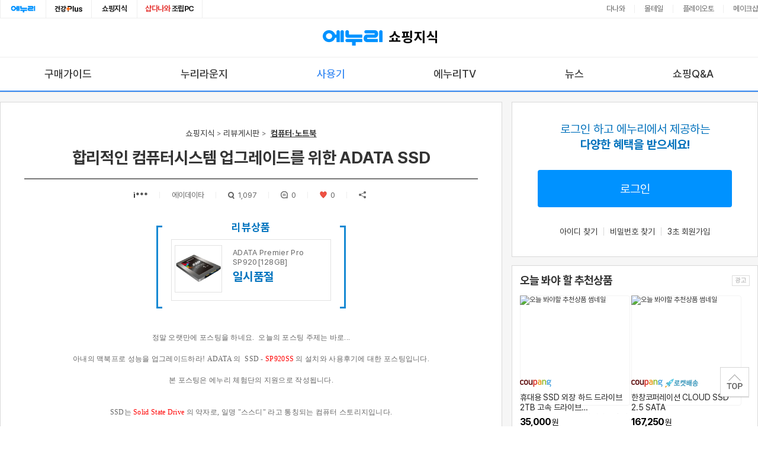

--- FILE ---
content_type: text/html;charset=UTF-8
request_url: https://m.enuri.com/knowcom/detail.jsp?kbno=514426
body_size: 28821
content:
<!doctype html> 
<html lang="ko">
<head>
<meta http-equiv="X-UA-Compatible" content="IE=edge" />
<meta charset="utf-8">
<title>합리적인 컴퓨터시스템 업그레이드를 위한 ADATA SSD - 에누리 쇼핑지식 리뷰</title>
<meta name="robots" content="index,follow" />
<meta name="viewport" content="width=device-width, initial-scale=1.0">
<meta name="title" content="합리적인 컴퓨터시스템 업그레이드를 위한 ADATA SSD - 에누리 쇼핑지식 리뷰">
<meta name="description" content="에누리 가격비교 사용기 - 정말 오랫만에 포스팅을 하네요. 오늘의 포스팅 주제는 바로... 아내의 맥북프로 성능을 업그레이드하라! ADATA 의 SSD - SP920SS 의 설치와 사용후기에 대한 ">
<meta name="Keywords" content="에누리가격비교, 에누리TV, 뉴스, 구매가이드, 사용기, 리뷰, 자유게시판, 특가게시판, 유머, 체험단, 쇼핑Q&A, 누리GO">
<meta property="og:title" content="합리적인 컴퓨터시스템 업그레이드를 위한 ADATA SSD - 에누리 쇼핑지식 리뷰">
<meta property="og:description" content="에누리 가격비교 사용기 - 정말 오랫만에 포스팅을 하네요. 오늘의 포스팅 주제는 바로... 아내의 맥북프로 성능을 업그레이드하라! ADATA 의 SSD - SP920SS 의 설치와 사용후기에 대한 ">
<meta property="og:image" content="https://img.enuri.info/images/sns_knowcom_basic2_0516.png">
<meta property="og:url" content="https://m.enuri.com/knowcom/detail.jsp?bbsname=review&kbno=514426&cateno=">
<meta property="dable:item_id" content="514426">
<meta property="dable:title" content="합리적인 컴퓨터시스템 업그레이드를 위한 ADATA SSD"> 
<meta property="dable:image" content="https://img.enuri.info/images/sns_knowcom_basic2_0516.png">
<meta property="dable:author" content="i***">
<meta property="article:section" content="review">
<meta property="article:published_time" content="2014-05-22 20:01:44.447">
<link rel="canonical" href="https://www.enuri.com/knowcom/detail.jsp?kbno=514426&bbsname=review"/>
<link rel="alternate" media="only screen and (max-width: 640px)" href="https://m.enuri.com/knowcom/detail.jsp?kbno=514426&bbsname=review&cateno="/>
<link rel="shortcut icon" href="https://img.enuri.info/images/layout/favicon_enuri_knowcom.ico">
<script type="text/javascript">
	var cpcKeyword = "SSD";
	var agent = "pc_o";
	var bbsNm = "review";
</script>
<link rel="stylesheet" href="/css/slick.css" type="text/css">
<link rel="stylesheet" href="/css/knowcom/swiper.min.css" type="text/css">
<link rel="stylesheet" href="/css/knowcom/default.min.css?v=20250630" type="text/css">
<link rel="stylesheet" href="/css/knowcom/common.min.css?v=20251124" type="text/css">
<script type="text/javascript" src="/common/js/lib/jquery-1.9.1.min.js"></script>
<script type="text/javascript" src="/lsv2016/js/lib/jquery.lazyload.min.js"></script>
<script type="text/javascript" src="/js/classChange.js"></script>
<script type="text/javascript" src="/mobilefirst/js/lib/slick.min.js"></script>
<script type="text/javascript" src="/js/swiper.min.js"></script>
<script type="text/javascript" src="/js/flexibility.js"></script>
<script type="text/javascript" src="/knowcom/js/min/common.min.js?v=20251210"></script>
<link rel="stylesheet" href="/css/knowcom/view.min.css?v=20251124" type="text/css">
	<script type="text/javascript" src="/knowcom/js/min/right_wing.min.js?v=20250910"></script>
	<!-- Google tag (gtag.js) -->
<script async src="https://www.googletagmanager.com/gtag/js?id=G-G68WJJZZ6E"></script>
<script>
  window.dataLayer = window.dataLayer || [];
  function gtag(){dataLayer.push(arguments);}
  gtag('js', new Date());
  gtag('config', 'G-G68WJJZZ6E');
</script>
<script>
//Google Tag Manager 
(function(w,d,s,l,i){w[l]=w[l]||[];w[l].push({'gtm.start':
new Date().getTime(),event:'gtm.js'});var f=d.getElementsByTagName(s)[0],
j=d.createElement(s),dl=l!='dataLayer'?'&l='+l:'';j.async=true;j.src=
'https://www.googletagmanager.com/gtm.js?id='+i+dl;f.parentNode.insertBefore(j,f);
})(window,document,'script','dataLayer','GTM-KXJLQ9T');
// End Google Tag Manager 
</script>
<!-- Facebook Pixel Code -->
<script>
!function(f,b,e,v,n,t,s)
{if(f.fbq)return;n=f.fbq=function(){n.callMethod?
n.callMethod.apply(n,arguments):n.queue.push(arguments)};
if(!f._fbq)f._fbq=n;n.push=n;n.loaded=!0;n.version='2.0';
n.queue=[];t=b.createElement(e);t.async=!0;
t.src=v;s=b.getElementsByTagName(e)[0];
s.parentNode.insertBefore(t,s)}(window, document,'script',
'https://connect.facebook.net/en_US/fbevents.js');
fbq('init', '1448547908729774');
fbq('track', 'PageView');
</script>
<noscript><img height="1" width="1" style="display:none"
src="https://www.facebook.com/tr?id=1448547908729774&ev=PageView&noscript=1"
/></noscript>
<!-- End Facebook Pixel Code -->
<!-- Google tag (gtag.js) -->
<script async src="https://www.googletagmanager.com/gtag/js?id=G-FMR63PMJQ6"></script>
<script>
    window.dataLayer = window.dataLayer || [];
    function gtag(){dataLayer.push(arguments);}
    gtag('js', new Date());

    gtag('config', 'G-FMR63PMJQ6');
</script>

<!-- UXLOG 3.0 -->
<script type="text/javascript" src="/common/js/lib/jquery-ui.js"></script>
<script type="text/javascript" src="/common/js/lib/jquery.fileupload.js"></script>
<link rel="stylesheet" href="/css/knowcom/write_m.min.css?v=20250610" type="text/css">
<script type="text/javascript" src="/mobilefirst/js/lib/kakao.min.js"></script>
<script type="text/javascript" src="/js/clipboard.min.js"></script>
<script type="text/javascript">
	Kakao.init('5cad223fb57213402d8f90de1aa27301');
	var IMG_ENURI_COM = "https://img.enuri.info";
	var $replyCurTarget;
</script>
<script type="text/javascript" src="/wide/script/common/util.js?v=20260119"></script>
<script type="text/javascript" src="/knowcom/js/min/detail2.min.js?v=20250610"></script>
	<script type="text/javascript" src="/knowcom/js/min/detail.min.js?v=20250910"></script>
<script>
	// 상세비교로그 
	insertLog(35219);
	// 상세페이지 개별로그
	var bbsName = 'review';
	
	if(bbsName == "news"){
		insertLog(16533);
		insertLog_modelno(16533,514426);
	}else if(bbsName == "guide"){
		insertLog(16538);
	}else if(bbsName == "review"){
		insertLog(16543);
	}else if(bbsName == "nuri"){
		insertLog(16547);
	}else if(bbsName == "enuritv"){
		insertLog(16552);
	}else if(bbsName == "qna"){
		insertLog(16643);
	}
	
	function fn_resize(obj){
		var osType = $("#osType").val();
		var windowsize = window.innerWidth;
		var sWidth = obj.naturalWidth;
		var sHeight = obj.naturalHeight;
		if(osType !="PC"){		
			if(sWidth > windowsize){
				obj.width = windowsize - 32;
				$(obj).css("height","100%");
				$(obj).css("width","100%");
			}
		}else{
			// PC
			if(sWidth > windowsize){
				obj.width = "814";
			}
		}
	}
</script>
</head>
<body class="pc_o">
	<div class="wrap" id="SubWrap">
		<h1 class="sr-only">에누리 가격비교 쇼핑지식</h1>
		<!-- header -->
		<!-- Google Tag Manager (noscript) -->
<noscript><iframe src="https://www.googletagmanager.com/ns.html?id=GTM-KXJLQ9T"
height="0" width="0" style="display:none;visibility:hidden"></iframe></noscript>
<!-- End Google Tag Manager (noscript) --><script>
(function(i,s,o,g,r,a,m){i['GoogleAnalyticsObject']=r;i[r]=i[r]||function(){
	(i[r].q=i[r].q||[]).push(arguments)},i[r].l=1*new Date();a=s.createElement(o),
	m=s.getElementsByTagName(o)[0];a.async=1;a.src=g;m.parentNode.insertBefore(a,m)
	})(window,document,'script','//www.google-analytics.com/analytics.js','ga');
	
		ga('create', 'UA-112391486-1', 'auto');
	</script>
<script type="text/javascript">
var isSnsMember = false;
var isCertifiedUser = false;
var ostype = "pc_o";
var today = 20260122;
</script>
<div id="nonbanking_site1" style="font-size:8pt;width:131px; height:211px; position:absolute;  top:45px; z-index:10003; display:none; overflow:hide; " onMouseOver="showNonbanking_site();"  onmouseout="hideNonbanking_site();"></div>
<script type="text/javascript" src="/common/js/function.js?v=20170624"></script>
<!-- 로그인레이어 -->
<div id="divLoginLayer" style="display:none;position:absolute;z-index:99997;"></div>

<script src="/login/Inc_LoginTop_2015.js?v=20200714"></script><!-- 로그인레이어 -->

<link rel="stylesheet" href="/css/com.simple.header.css?v=20250616" type="text/css">

<!-- FRONT-1480 쇼핑지식 GNB 변경-->
<div class="header-affiliate ty_wide">
    <div class="header-affiliate__inner cont__inner">
        <ul class="com_head__tab_fam">
            <li><a href="/" aria-label="에누리 홈으로 이동" class="link-enuri" onclick="insertLog(21008);" target="_blank">에누리홈</a></li>
            <li><a href="/healthy/index.jsp" aria-label="건강플러스 전문관으로 이동" class="link-health" onclick="insertLog(34584);" target="_blank">건강plus</a></li>
            <li><a href="/knowcom/index.jsp" aria-label="쇼핑지식으로 이동" onclick="insertLog(21013);">쇼핑지식</a></li>
            <li><a href="https://shop.danawa.com/main/?serviceId=enuri" onclick="insertLog(21010);" aria-label="조립PC로 이동"  target="_blank" rel="noopener nofollow"><em style="color:#e53b38">샵다나와</em> 조립PC</a></li>
        </ul>
        <ul class="affiliate__list">
            <li><a href="https://www.danawa.com/?_OC_=enuri&logger_kw=enuri&utm_source=enuri&utm_medium=gnb&utm_campaign=cowave" target="_blank" onclick="insertLog(30132);" title="클릭시 새창으로 연결됩니다.">다나와</a></li>
            <li><a href="https://post.malltail.com/?utm_source=onsite&utm_medium=top_gnb&utm_campaign=enuri" target="_blank" onclick="insertLog(30133);" title="클릭시 새창으로 연결됩니다.">몰테일</a></li>
            <li><a href="https://www.plto.com/?utm_source=enuri&utm_medium=referral&utm_campaign=home&utm_content=top_gnb" onclick="insertLog(30134);" target="_blank" title="클릭시 새창으로 연결됩니다.">플레이오토</a></li>
            <li><a href="https://www.makeshop.co.kr/?utm_source=onsite&utm_medium=top_gnb&utm_campaign=enuri" target="_blank" onclick="insertLog(30135);" title="클릭시 새창으로 연결됩니다.">메이크샵</a></li>
        </ul>
    </div>
</div>
<!-- // -->	
<li style="display:none;"><iframe id="frmMainLogin" name="frmMainLogin" src="about:blank" frameborder="0" style="width: 100px; height: 20px; overflow: hidden; margin-top: 5px;" scrolling="no" onload="this.style.display=''"></iframe></li>

<div class="header">
		<div class="enuribi border-box">
			<a href="/Index.jsp?freetoken=main" class="visible-sm enuri-logo" aria-label="에누리 가격비교 홈으로 이동">EnuriHome</a>
			<a href="/knowcom/index.jsp" onclick="insertLog(21015)" aria-label="에누리 가격비교 쇼핑지식 홈으로 이동" class="knowcom-logo">쇼핑지식</a>
			<button class="mymenu visible-sm" onclick="CmdRightLogin_m('2')" aria-label="my쇼핑지식으로 이동">MY</button>
		</div>
		<!-- gnb_area --> 
		<div id="topFix" class="gnb_area hidden-sm">
			<div class="fade prev"></div>
			<div class="fade next"></div>
			<div class="gnb_inner">
				<ul class="">
		<li id ="slide1" class=""><a href="/knowcom/guide.jsp" onclick="insertLog(21018);">구매가이드</a></li>
					<li id ="slide3" class=""><a href="/knowcom/board.jsp?bbsname=nuri" onclick="insertLog(34251);gtag('event', 'gnb', {'event_category': 'shoppingknow', 'event_label': 'tab_nurilounge'});">누리라운지</a></li>
					<li id ="slide2" class=" on"><a href="/knowcom/board.jsp?bbsname=review" onclick="insertLog(21019);">사용기</a></li>
					<li id ="slide4" class=""><a href="/knowcom/enuritv.jsp?bbsname=enuritv" onclick="insertLog(21021);">에누리TV</a></li>
					<li id ="slide0" class=""><a href="/knowcom/news.jsp" onclick="insertLog(21017);">뉴스</a></li>
					<li id ="slide7" class=""><a href="/knowcom/qna.jsp" onclick="insertLog(21024);">쇼핑Q&A</a></li>
				</ul>
			</div>
			<div class="swiper-scrollbar"></div>
			<script>
			var regExp = "";
			var gnbClass = "";

			
				gnbClass = "topFix";
			
				// gnb 플로팅
				$(function(){
				   var menupos = $("#"+gnbClass).offset().top;
				   $(window).scroll(function(){
						if($(window).scrollTop() >= menupos) {
							$("#"+gnbClass).css("position","fixed");
							$("#"+gnbClass).css("top","0");
							} else {
							$("#"+gnbClass).css("position","absolute");
							$("#"+gnbClass).css("top","");
						}
				   });
				});	
			</script>
		</div>
		<!-- //gnb_area -->
	</div>
	<!-- //header --><!-- //header -->
		<input id="sUserid" name="sUserid" type="hidden" value="">
		<input id="curbbsname" type="hidden" value="review">
		<input id="curcateno" type="hidden" value="">
		<input id="curkbno" type="hidden" value="514426">
		<input id="curktwno" type="hidden" value="0">
		<input id="curreplypage" type="hidden" value="1">
		<input id="curidx" name="idx" type="hidden" value="0">
		<input id="curnotice" type="hidden" value="">
		<input id="curcate" type="hidden" value="4">
		<input id="osType" type="hidden" value="PC">
		<input id="curfaqtype" type="hidden" value="0">
		<input id="curfaqseq" type="hidden" value="0">
		<input id="curpage" type="hidden" value="1">
		<input id="strMobile" type="hidden" value="">
		<!-- container -->
		<div class="container" id="container">
			<div class="section">
				<!-- contents -->
				<div class="contents is-awaiting">
					<!-- column_left -->
					<div class="column_left"> 
						<!-- 기사 CONTAINER -->
						<div class="grid_box view_container">
							<!-- 헤드라인 -->
							<div class="v_head">
								<ul class="page_breadcrumb hidden-sm">
									<li><a href="/knowcom/index.jsp">쇼핑지식</a></li>
									<li><a href="/knowcom/board.jsp?bbsname=review">리뷰게시판</a></li>
									<li>	
										<a href="/knowcom/board.jsp?bbsname=review&cateno=4" class="current">컴퓨터·노트북</a>
										</li>
									</ul>
								<h2 class="news_tit">합리적인 컴퓨터시스템 업그레이드를 위한 ADATA SSD</h2>
								<ul class="news_info">
									<li>
											<p class="uname">i***</p>
											<div class="btnlay nopc">
												<button type="button" class="btn" onclick="funcBlock(514426);">해당글 차단하기</button>
												<button type="button" class="btn" onclick="singoLayer(514426);">작성자 신고하기</button>
											</div>
										</li>
									<li><p class="date">에이데이타</p></li>
									<li><p class="vnum"><i>조회 : </i><em>1,097</em></p></li>
									<li><p class="reply"><i>댓글 : </i>0</p></li>
									<li><p class="like"><i>추천 : </i>0</p></li>
									
									<li><p class="share"><i>공유</i></p></li>
									</ul>
							</div>
							<form method='post' id='frmview' target='iframeDel'>
								<input type='hidden' id='kb_no' name='kbno' value="514426">
								<input type='hidden' id='sType' name='sType'>
								<input type='hidden' id='kkcode' name='kkcode' value="07">
								<input id="bbsname" type="hidden" name='bbsname' value="review">
								<input id="ireplyKbno" name="ireplyKbno" type="hidden" value="0">
								<input id="curfaqtype"  name="faqtype" type="hidden" value="0">
								<input id="curfaqseq" name="faqseq" type="hidden" value="0">
								<div id="boardDelLayer" class="smallbox boarddel">
									<h5>
										비밀번호 입력 <a href="javascript:///" class="btnclose" onclick="onoff('boardDelLayer'); return false;">닫기</a>
									</h5>
									<div class="inner">
										<p class="pw">비밀번호를 입력하세요</p>
										<p class="pw ag" style="display: none;" id="pw_mag">정확한 비밀번호를 입력하세요</p>
										<!-- 잘못 입력시 p class="pw ag" 추가 -->
										<p id="pw_dialog">
											<input type="password" id="txt_pass" name="txt_pass" onkeyup="if(event.keyCode == 13) {fn_delFlag();return false;}"><a class="btn_bu" onclick="fn_delFlag(); ">확인</a>
										</p>
									</div>
								</div>
							</form>
							<!-- //헤드라인 -->

							<!-- 컨텐츠 -->
							<div class="b_content is-awaiting">
								<!-- 기사내용 -->
								<div class="v_article jodit-context"  itemprop="articleBody">

									<!-- 리뷰상품 = 리뷰게시판 노출 -->
									<div class="v_review_prod" style="display: none;"></div>
									<!-- //리뷰상품 = 리뷰게시판 노출 -->

									<!-- 기사상단배너 = 누리게시판 노출 -->
									<div class="v_top_banner" style="display: none;"></div>
									<!-- //기사상단배너 = 누리게시판 노출 -->

									<!-- URL 목록 = 특가게시판 노출 -->
									<ul class="v_url_list" style="display: none;">
									</ul>
									<!-- //URL 목록 = 특가게시판 노출 -->

									<p><p align="center" style="font-family: '957317_9'; font-size: 12px; margin: 0px; padding: 0px; line-height: 18px; color: rgb(102, 102, 102); text-align: center;">정말 오랫만에 포스팅을 하네요. &nbsp;오늘의 포스팅 주제는 바로...</p><p align="center" style="font-family: '957317_9'; font-size: 12px; margin: 0px; padding: 0px; line-height: 18px; color: rgb(102, 102, 102); text-align: center;">&nbsp;</p><p align="center" style="font-family: '957317_9'; font-size: 12px; margin: 0px; padding: 0px; line-height: 18px; color: rgb(102, 102, 102); text-align: center;">아내의 맥북프로 성능을 업그레이드하라! ADATA 의 &nbsp;SSD -&nbsp;<span style="color: rgb(255, 0, 0);">SP920SS</span>&nbsp;의 설치와 사용후기에 대한 포스팅입니다.</p><p align="center" style="font-family: '957317_9'; font-size: 12px; margin: 0px; padding: 0px; line-height: 18px; color: rgb(102, 102, 102); text-align: center;">&nbsp;</p><p align="center" style="font-family: '957317_9'; font-size: 12px; margin: 0px; padding: 0px; line-height: 18px; color: rgb(102, 102, 102); text-align: center;">본 포스팅은 에누리 체험단의 지원으로 작성됩니다.</p><p align="center" style="font-family: '957317_9'; font-size: 12px; margin: 0px; padding: 0px; line-height: 18px; color: rgb(102, 102, 102); text-align: center;">&nbsp;</p><p align="center" style="font-family: '957317_9'; font-size: 12px; margin: 0px; padding: 0px; line-height: 18px; color: rgb(102, 102, 102); text-align: center;">&nbsp;</p><p align="center" style="font-family: '957317_9'; font-size: 12px; margin: 0px; padding: 0px; line-height: 18px; color: rgb(102, 102, 102); text-align: center;">SSD는&nbsp;<span style="color: rgb(255, 0, 0);">Solid State Drive</span>&nbsp;의 약자로, 일명 "스스디" 라고 통칭되는 컴퓨터 스토리지입니다.</p><p align="center" style="font-family: '957317_9'; font-size: 12px; margin: 0px; padding: 0px; line-height: 18px; color: rgb(102, 102, 102); text-align: center;">&nbsp;</p><p align="center" style="font-family: '957317_9'; font-size: 12px; margin: 0px; padding: 0px; line-height: 18px; color: rgb(102, 102, 102); text-align: center;">일반적으로 사용되던, 물리적인 Disk 방식으로 구동하던 HDD (일명 후덜덜..)과는 아주 다른 특징을 가지고 있는 부품입니다.</p><p align="center" style="font-family: '957317_9'; font-size: 12px; margin: 0px; padding: 0px; line-height: 18px; color: rgb(102, 102, 102); text-align: center;">&nbsp;</p><p align="center" style="font-family: '957317_9'; font-size: 12px; margin: 0px; padding: 0px; line-height: 18px; color: rgb(102, 102, 102); text-align: center;">뭐 SSD에 대해서는 두번말하면 입아프니 어서어서 설치/사용기를 작성하겠습니다!</p><p align="center" style="font-family: '957317_9'; font-size: 12px; margin: 0px; padding: 0px; line-height: 18px; color: rgb(102, 102, 102); text-align: center;">&nbsp;</p><div align="center" style="font-family: '957317_9'; font-size: 12px; line-height: 18px; color: rgb(102, 102, 102);"><img src="https://postfiles14.naver.net/20140514_253/newchucky_1400074277250k7AxS_JPEG/1.jpg?type=w1" width="900" height="600" id="20140514_253/newchucky_1400074277250k7AxS_JPEG/1.jpg" alt="" class="_photoImage" style="border: none; cursor: pointer;"><br></div><p align="center" style="font-family: '957317_9'; font-size: 12px; margin: 0px; padding: 0px; line-height: 18px; color: rgb(102, 102, 102); text-align: center;">&nbsp;</p><p align="center" style="font-family: '957317_9'; font-size: 12px; margin: 0px; padding: 0px; line-height: 18px; color: rgb(102, 102, 102); text-align: center;">지난주 금요일 반가운 전화를 받았습니다. &nbsp;바로 에누리 체험단팀의 연락이였습니다.</p><p align="center" style="font-family: '957317_9'; font-size: 12px; margin: 0px; padding: 0px; line-height: 18px; color: rgb(102, 102, 102); text-align: center;">&nbsp;</p><p align="center" style="font-family: '957317_9'; font-size: 12px; margin: 0px; padding: 0px; line-height: 18px; color: rgb(102, 102, 102); text-align: center;">아내의 맥북프로가 이제 년식이 년식이라 구동퍼포먼스가 상당히 느렸던 상황인지라 조만간 SSD를 설치해야겠군! 하는 마음이 있었습니다.</p><p align="center" style="font-family: '957317_9'; font-size: 12px; margin: 0px; padding: 0px; line-height: 18px; color: rgb(102, 102, 102); text-align: center;">&nbsp;</p><p align="center" style="font-family: '957317_9'; font-size: 12px; margin: 0px; padding: 0px; line-height: 18px; color: rgb(102, 102, 102); text-align: center;">그러다가 에누리 체험단에 들어가보니 마침 스스디 체험단을 모집하더군요. &nbsp;냉큼 신청했는데, 운이 좋게도 당첨이 되었습니다.</p><p align="center" style="font-family: '957317_9'; font-size: 12px; margin: 0px; padding: 0px; line-height: 18px; color: rgb(102, 102, 102); text-align: center;">&nbsp;</p><p align="center" style="font-family: '957317_9'; font-size: 12px; margin: 0px; padding: 0px; line-height: 18px; color: rgb(102, 102, 102); text-align: center;">그래서! 폭풍 칼퇴하고 쏜살같이 달려와서 설치를 해봅니다.</p><p align="center" style="font-family: '957317_9'; font-size: 12px; margin: 0px; padding: 0px; line-height: 18px; color: rgb(102, 102, 102); text-align: center;">&nbsp;</p><div align="center" style="font-family: '957317_9'; font-size: 12px; line-height: 18px; color: rgb(102, 102, 102);"><img src="https://postfiles3.naver.net/20140515_114/newchucky_14001572269876L1qh_JPEG/2.jpg?type=w1" width="900" height="600" id="20140515_114/newchucky_14001572269876L1qh_JPEG/2.jpg" alt="" class="_photoImage" style="border: none; cursor: pointer;"><br></div><p align="center" style="font-family: '957317_9'; font-size: 12px; margin: 0px; padding: 0px; line-height: 18px; color: rgb(102, 102, 102); text-align: center;">&nbsp;</p><p align="center" style="font-family: '957317_9'; font-size: 12px; margin: 0px; padding: 0px; line-height: 18px; color: rgb(102, 102, 102); text-align: center;">설치할 대상은 맥북프로 15인치 2011년 Early 모델입니다.</p><p align="center" style="font-family: '957317_9'; font-size: 12px; margin: 0px; padding: 0px; line-height: 18px; color: rgb(102, 102, 102); text-align: center;">&nbsp;</p><p align="center" style="font-family: '957317_9'; font-size: 12px; margin: 0px; padding: 0px; line-height: 18px; color: rgb(102, 102, 102); text-align: center;">벌써 횟수로 4년이나 된 구형 맥북입니다.</p><p align="center" style="font-family: '957317_9'; font-size: 12px; margin: 0px; padding: 0px; line-height: 18px; color: rgb(102, 102, 102); text-align: center;">&nbsp;</p><p align="center" style="font-family: '957317_9'; font-size: 12px; margin: 0px; padding: 0px; line-height: 18px; color: rgb(102, 102, 102); text-align: center;">맥북의 경우 기본적으로 들어가는 HDD 의 속도가 5400RPM짜리로 그 성능이 많이 부족한 편입니다.</p><p align="center" style="font-family: '957317_9'; font-size: 12px; margin: 0px; padding: 0px; line-height: 18px; color: rgb(102, 102, 102); text-align: center;">&nbsp;</p><p align="center" style="font-family: '957317_9'; font-size: 12px; margin: 0px; padding: 0px; line-height: 18px; color: rgb(102, 102, 102); text-align: center;">이제 슬슬 느려짐을 체감하는 찰나에 컴퓨터 성능을 가장 합리적이고 손쉽게 올릴 수 있는 SSD를 장착하게 되었습니다.</p><p align="center" style="font-family: '957317_9'; font-size: 12px; margin: 0px; padding: 0px; line-height: 18px; color: rgb(102, 102, 102); text-align: center;">&nbsp;</p><div align="center" style="font-family: '957317_9'; font-size: 12px; line-height: 18px; color: rgb(102, 102, 102);"><img src="https://postfiles3.naver.net/20140515_2/newchucky_1400157773947BsrRD_JPEG/3.jpg?type=w1" width="900" height="600" id="20140515_2/newchucky_1400157773947BsrRD_JPEG/3.jpg" alt="" class="_photoImage" style="border: none; cursor: pointer;"></div><p align="center" style="font-family: '957317_9'; font-size: 12px; margin: 0px; padding: 0px; line-height: 18px; color: rgb(102, 102, 102); text-align: center;">&nbsp;</p><p align="center" style="font-family: '957317_9'; font-size: 12px; margin: 0px; padding: 0px; line-height: 18px; color: rgb(102, 102, 102); text-align: center;">부품 교체 이전에 중요한 데이터를 백업하고, 업그레이드 이전의 성능체크를 위해서 맥용 성능측정 프로그램을 구동합니다.</p><p align="center" style="font-family: '957317_9'; font-size: 12px; margin: 0px; padding: 0px; line-height: 18px; color: rgb(102, 102, 102); text-align: center;">&nbsp;</p><div align="center" style="font-family: '957317_9'; font-size: 12px; line-height: 18px; color: rgb(102, 102, 102);">이번 테스트에서는 많이들 사용하는&nbsp;<span style="color: rgb(255, 0, 0);">노바벤치(Nova Bench)</span>와&nbsp;<span style="color: rgb(255, 0, 0);">블랙매직 디스크 스피드(Blackmagic Disk Speed Test)</span>&nbsp;프로그램을 이용합니다.<br style="clear: both;"><br style="clear: both;"><img src="https://postfiles14.naver.net/20140515_29/newchucky_1400157774270TWsBY_JPEG/4.jpg?type=w1" width="900" height="600" id="20140515_29/newchucky_1400157774270TWsBY_JPEG/4.jpg" alt="" class="_photoImage" style="border: none rgb(0, 0, 0); cursor: pointer;"><br></div><p align="center" style="font-family: '957317_9'; font-size: 12px; margin: 0px; padding: 0px; line-height: 18px; color: rgb(102, 102, 102); text-align: center;">&nbsp;</p><div align="center" style="font-family: '957317_9'; font-size: 12px; line-height: 18px; color: rgb(102, 102, 102);"><img src="https://postfiles8.naver.net/20140515_39/newchucky_1400157969847cmEoF_JPEG/5.jpg?type=w1" width="900" height="600" id="20140515_39/newchucky_1400157969847cmEoF_JPEG/5.jpg" alt="" class="_photoImage" style="border: none; cursor: pointer;"><br style="clear: both;"><br>백업과 기존 속도측정을 하면서, 배송되어온 체험 상품을 개봉합니다.</div><p align="center" style="font-family: '957317_9'; font-size: 12px; margin: 0px; padding: 0px; line-height: 18px; color: rgb(102, 102, 102); text-align: center;">&nbsp;</p><p align="center" style="font-family: '957317_9'; font-size: 12px; margin: 0px; padding: 0px; line-height: 18px; color: rgb(102, 102, 102); text-align: center;">유통사 측의 서신과 함께 ADATA SP920SS가 잘 포장되어있습니다.</p><div align="center" style="font-family: '957317_9'; font-size: 12px; line-height: 18px; color: rgb(102, 102, 102);"><br style="clear: both;"><img src="https://postfiles5.naver.net/20140515_196/newchucky_1400157970066HzEyk_JPEG/6.jpg?type=w1" width="900" height="600" id="20140515_196/newchucky_1400157970066HzEyk_JPEG/6.jpg" alt="" class="_photoImage" style="border: none; cursor: pointer;"><br style="clear: both;"><br>SP920SS의 패키징입니다.&nbsp;</div><p align="center" style="font-family: '957317_9'; font-size: 12px; margin: 0px; padding: 0px; line-height: 18px; color: rgb(102, 102, 102); text-align: center;">&nbsp;</p><div align="center" style="font-family: '957317_9'; font-size: 12px; line-height: 18px; color: rgb(102, 102, 102);">SSD특성상 작고 가볍기 때문에, 패키징도 이렇게 심플한 편입니다. 기존에 사용하던 삼성SSD 830도 이와 유사한 패키징을 하고 있습니다.<br><br style="clear: both;"><img src="https://postfiles1.naver.net/20140515_64/newchucky_140015797029953hFo_JPEG/7.jpg?type=w1" width="900" height="600" id="20140515_64/newchucky_140015797029953hFo_JPEG/7.jpg" alt="" class="_photoImage" style="border: none; cursor: pointer;"><br></div><p align="center" style="font-family: '957317_9'; font-size: 12px; margin: 0px; padding: 0px; line-height: 18px; color: rgb(102, 102, 102); text-align: center;">&nbsp;</p><p align="center" style="font-family: '957317_9'; font-size: 12px; margin: 0px; padding: 0px; line-height: 18px; color: rgb(102, 102, 102); text-align: center;">후면엔 안내문구들과 각 SSD상품의 용량별 Read/Write 속도가 적혀있습니다.</p><p align="center" style="font-family: '957317_9'; font-size: 12px; margin: 0px; padding: 0px; line-height: 18px; color: rgb(102, 102, 102); text-align: center;">&nbsp;</p><p align="center" style="font-family: '957317_9'; font-size: 12px; margin: 0px; padding: 0px; line-height: 18px; color: rgb(102, 102, 102); text-align: center;">먼저 말씀드리자면, SSD의 경우 쓰기속도는 하드 여유분에 비례합니다.</p><p align="center" style="font-family: '957317_9'; font-size: 12px; margin: 0px; padding: 0px; line-height: 18px; color: rgb(102, 102, 102); text-align: center;">&nbsp;</p><p align="center" style="font-family: '957317_9'; font-size: 12px; margin: 0px; padding: 0px; line-height: 18px; color: rgb(102, 102, 102); text-align: center;">이말은 무슨말이냐면, 같은 환경에서 사용할 경우, 적은 용량의 제품보다 큰 용량의 제품이 더 빠르다는 이야기입니다.</p><p align="center" style="font-family: '957317_9'; font-size: 12px; margin: 0px; padding: 0px; line-height: 18px; color: rgb(102, 102, 102); text-align: center;">&nbsp;</p><div align="center" style="font-family: '957317_9'; font-size: 12px; line-height: 18px; color: rgb(102, 102, 102);"><img src="https://postfiles9.naver.net/20140515_280/newchucky_1400158192790Osd6S_JPEG/8.jpg?type=w1" width="900" height="600" id="20140515_280/newchucky_1400158192790Osd6S_JPEG/8.jpg" alt="" class="_photoImage" style="border: none; cursor: pointer;"><br></div><p align="center" style="font-family: '957317_9'; font-size: 12px; margin: 0px; padding: 0px; line-height: 18px; color: rgb(102, 102, 102); text-align: center;">&nbsp;</p><p align="center" style="font-family: '957317_9'; font-size: 12px; margin: 0px; padding: 0px; line-height: 18px; color: rgb(102, 102, 102); text-align: center;">제품 구성품들은 위와 같습니다.</p><p align="center" style="font-family: '957317_9'; font-size: 12px; margin: 0px; padding: 0px; line-height: 18px; color: rgb(102, 102, 102); text-align: center;">&nbsp;</p><p align="center" style="font-family: '957317_9'; font-size: 12px; margin: 0px; padding: 0px; line-height: 18px; color: rgb(102, 102, 102); text-align: center;"><b>좌측부터 - 메뉴얼, 가이드, 가이드2, 본체, 종이... (이건 뭔지 정확히 안봤네요;)</b></p><p align="center" style="font-family: '957317_9'; font-size: 12px; margin: 0px; padding: 0px; line-height: 18px; color: rgb(102, 102, 102); text-align: center;">&nbsp;</p><div align="center" style="font-family: '957317_9'; font-size: 12px; line-height: 18px; color: rgb(102, 102, 102);"><img src="https://postfiles11.naver.net/20140515_90/newchucky_1400158284047rOjSO_JPEG/9.jpg?type=w1" width="900" height="600" id="20140515_90/newchucky_1400158284047rOjSO_JPEG/9.jpg" alt="" class="_photoImage" style="border: none; cursor: pointer;"><br></div><p align="center" style="font-family: '957317_9'; font-size: 12px; margin: 0px; padding: 0px; line-height: 18px; color: rgb(102, 102, 102); text-align: center;">&nbsp;</p><p align="center" style="font-family: '957317_9'; font-size: 12px; margin: 0px; padding: 0px; line-height: 18px; color: rgb(102, 102, 102); text-align: center;">이 큰 가이드는 데스크탑을 이용할때 3.5인치의 사이즈에 맞게끔 고장할 수 있는 브라켓입니다.</p><p align="center" style="font-family: '957317_9'; font-size: 12px; margin: 0px; padding: 0px; line-height: 18px; color: rgb(102, 102, 102); text-align: center;">&nbsp;</p><p align="center" style="font-family: '957317_9'; font-size: 12px; margin: 0px; padding: 0px; line-height: 18px; color: rgb(102, 102, 102); text-align: center;">보통 SSD단품의 경우 이런 추가구성품이 있지않은 반면에, 본 제품은 이런 추가구성품이 기본으로 구성되어있습니다.</p><p align="center" style="font-family: '957317_9'; font-size: 12px; margin: 0px; padding: 0px; line-height: 18px; color: rgb(102, 102, 102); text-align: center;">&nbsp;</p><div align="center" style="font-family: '957317_9'; font-size: 12px; line-height: 18px; color: rgb(102, 102, 102);"><img src="https://postfiles4.naver.net/20140515_19/newchucky_1400158453255yhqUA_JPEG/10.jpg?type=w1" width="900" height="600" id="20140515_19/newchucky_1400158453255yhqUA_JPEG/10.jpg" alt="" class="_photoImage" style="border: none; cursor: pointer;"><br style="clear: both;"><br>SP920SS 의 경우 상당히 슬림형으로 나오기 때문에 두깨감이 더 필요할 경우를 대비해서</div><p align="center" style="font-family: '957317_9'; font-size: 12px; margin: 0px; padding: 0px; line-height: 18px; color: rgb(102, 102, 102); text-align: center;">&nbsp;</p><p align="center" style="font-family: '957317_9'; font-size: 12px; margin: 0px; padding: 0px; line-height: 18px; color: rgb(102, 102, 102); text-align: center;">이렇게 두깨를 늘릴 수 있는 가이드2를 함께 제공합니다.</p><p align="center" style="font-family: '957317_9'; font-size: 12px; margin: 0px; padding: 0px; line-height: 18px; color: rgb(102, 102, 102); text-align: center;">&nbsp;</p><p align="center" style="font-family: '957317_9'; font-size: 12px; margin: 0px; padding: 0px; line-height: 18px; color: rgb(102, 102, 102); text-align: center;">3M양면테이프가 발라져있고, 필요에 따라서 SSD본체에 위 가이드를 덧대어서 사용할 수 있습니다.</p><p align="center" style="font-family: '957317_9'; font-size: 12px; margin: 0px; padding: 0px; line-height: 18px; color: rgb(102, 102, 102); text-align: center;">&nbsp;</p><div align="center" style="font-family: '957317_9'; font-size: 12px; line-height: 18px; color: rgb(102, 102, 102);"><img src="https://postfiles9.naver.net/20140515_120/newchucky_1400158453429IcUC6_JPEG/11.jpg?type=w1" width="900" height="600" id="20140515_120/newchucky_1400158453429IcUC6_JPEG/11.jpg" alt="" class="_photoImage" style="border: none; cursor: pointer;"><br style="clear: both;"><br>이제 본체를 보겠습니다.</div><p align="center" style="font-family: '957317_9'; font-size: 12px; margin: 0px; padding: 0px; line-height: 18px; color: rgb(102, 102, 102); text-align: center;">&nbsp;</p><p align="center" style="font-family: '957317_9'; font-size: 12px; margin: 0px; padding: 0px; line-height: 18px; color: rgb(102, 102, 102); text-align: center;">2.5인치 사이즈 (일반적으로 노트북에 사용되는 규격) SATA 6Gb/s 를 지원합니다.</p><p align="center" style="font-family: '957317_9'; font-size: 12px; margin: 0px; padding: 0px; line-height: 18px; color: rgb(102, 102, 102); text-align: center;">&nbsp;</p><p align="center" style="font-family: '957317_9'; font-size: 12px; margin: 0px; padding: 0px; line-height: 18px; color: rgb(102, 102, 102); text-align: center;">제품명과 용량이 표시되어있습니다.</p><p align="center" style="font-family: '957317_9'; font-size: 12px; margin: 0px; padding: 0px; line-height: 18px; color: rgb(102, 102, 102); text-align: center;">&nbsp;</p><div align="center" style="font-family: '957317_9'; font-size: 12px; line-height: 18px; color: rgb(102, 102, 102);"><img src="https://postfiles14.naver.net/20140515_221/newchucky_1400158453591uWWo5_JPEG/12.jpg?type=w1" width="900" height="600" id="20140515_221/newchucky_1400158453591uWWo5_JPEG/12.jpg" alt="" class="_photoImage" style="border: none; cursor: pointer;"></div><p align="center" style="font-family: '957317_9'; font-size: 12px; margin: 0px; padding: 0px; line-height: 18px; color: rgb(102, 102, 102); text-align: center;">&nbsp;</p><p align="center" style="font-family: '957317_9'; font-size: 12px; margin: 0px; padding: 0px; line-height: 18px; color: rgb(102, 102, 102); text-align: center;">측/후면을 보면.. 만듦새가 크게 훌륭하진 않습니다.</p><p align="center" style="font-family: '957317_9'; font-size: 12px; margin: 0px; padding: 0px; line-height: 18px; color: rgb(102, 102, 102); text-align: center;">&nbsp;</p><p align="center" style="font-family: '957317_9'; font-size: 12px; margin: 0px; padding: 0px; line-height: 18px; color: rgb(102, 102, 102); text-align: center;">만듦새도 꼼꼼하게 살피는 편인데,&nbsp;<span style="color: rgb(255, 0, 0);"><b>이리저리 눌러보면 흡사 꾹꾹 눌리는 듯한 느낌</b></span>을 받습니다.</p><p align="center" style="font-family: '957317_9'; font-size: 12px; margin: 0px; padding: 0px; line-height: 18px; color: rgb(102, 102, 102); text-align: center;">&nbsp;</p><p align="center" style="font-family: '957317_9'; font-size: 12px; margin: 0px; padding: 0px; line-height: 18px; color: rgb(102, 102, 102); text-align: center;">물론 SSD계의 명품인 삼성제품에 비하면 저렴한 금액대를 형성하고 있기에 이정도는 넘어갑시다~</p><p align="center" style="font-family: '957317_9'; font-size: 12px; margin: 0px; padding: 0px; line-height: 18px; color: rgb(102, 102, 102); text-align: center;">&nbsp;</p><div align="center" style="font-family: '957317_9'; font-size: 12px; line-height: 18px; color: rgb(102, 102, 102);"><img src="https://postfiles9.naver.net/20140515_296/newchucky_1400158690437Y5jWr_JPEG/13.jpg?type=w1" width="900" height="600" id="20140515_296/newchucky_1400158690437Y5jWr_JPEG/13.jpg" alt="" class="_photoImage" style="border: none; cursor: pointer;"></div><p align="center" style="font-family: '957317_9'; font-size: 12px; margin: 0px; padding: 0px; line-height: 18px; color: rgb(102, 102, 102); text-align: center;">&nbsp;</p><p align="center" style="font-family: '957317_9'; font-size: 12px; margin: 0px; padding: 0px; line-height: 18px; color: rgb(102, 102, 102); text-align: center;">그런데 기왕 만드는거 조금만 더 꽉 차는 듯한 느낌으로 만들면 어땠을까 하는 아쉬움은 남습니다.</p><p align="center" style="font-family: '957317_9'; font-size: 12px; margin: 0px; padding: 0px; line-height: 18px; color: rgb(102, 102, 102); text-align: center;">&nbsp;</p><p align="center" style="font-family: '957317_9'; font-size: 12px; margin: 0px; padding: 0px; line-height: 18px; color: rgb(102, 102, 102); text-align: center;">아니면 외관의 재질을 좀더 강도가 높은 소재를 사용하면 되지않았을까... 그러면 가격이 올라가겠군요.</p><p align="center" style="font-family: '957317_9'; font-size: 12px; margin: 0px; padding: 0px; line-height: 18px; color: rgb(102, 102, 102); text-align: center;">&nbsp;</p><div align="center" style="font-family: '957317_9'; font-size: 12px; line-height: 18px; color: rgb(102, 102, 102);"><img src="https://postfiles5.naver.net/20140515_228/newchucky_1400159021566l4ED5_JPEG/14.jpg?type=w1" width="900" height="600" id="20140515_228/newchucky_1400159021566l4ED5_JPEG/14.jpg" alt="" class="_photoImage" style="border: none; cursor: pointer;"><br style="clear: both;"><br>이제 맥북의 배를 깔 준비를 합니다.&nbsp;</div><p align="center" style="font-family: '957317_9'; font-size: 12px; margin: 0px; padding: 0px; line-height: 18px; color: rgb(102, 102, 102); text-align: center;">&nbsp;</p><p align="center" style="font-family: '957317_9'; font-size: 12px; margin: 0px; padding: 0px; line-height: 18px; color: rgb(102, 102, 102); text-align: center;">장착되어있는 케이스를 탈거하고 하판을 드러냅니다.</p><div align="center" style="font-family: '957317_9'; font-size: 12px; line-height: 18px; color: rgb(102, 102, 102);"><br style="clear: both;"><img src="https://postfiles7.naver.net/20140515_86/newchucky_1400159021822xy9ca_JPEG/15.jpg?type=w1" width="900" height="600" id="20140515_86/newchucky_1400159021822xy9ca_JPEG/15.jpg" alt="" class="_photoImage" style="border: none; cursor: pointer;"><br style="clear: both;"><br>준비해둔 소형 십자드라이버 (안경용 사이즈)로 하판을 고정시키고 있는 나사들을 풀어놓고,&nbsp;</div><p align="center" style="font-family: '957317_9'; font-size: 12px; margin: 0px; padding: 0px; line-height: 18px; color: rgb(102, 102, 102); text-align: center;">&nbsp;</p><p align="center" style="font-family: '957317_9'; font-size: 12px; margin: 0px; padding: 0px; line-height: 18px; color: rgb(102, 102, 102); text-align: center;">위치를 잃어버리지 않게 위치대로 잘 나열해놓습니다.</p><div align="center" style="font-family: '957317_9'; font-size: 12px; line-height: 18px; color: rgb(102, 102, 102);"><br style="clear: both;"><img src="https://postfiles8.naver.net/20140515_151/newchucky_1400159022086QN7zQ_JPEG/16.jpg?type=w1" width="900" height="600" id="20140515_151/newchucky_1400159022086QN7zQ_JPEG/16.jpg" alt="" class="_photoImage" style="border: none; cursor: pointer;"><br style="clear: both;"><br>하판을 탈거하고, 이제 곧 사라질 운명(?)의 500G 기본 하드가 보이는군요.</div><p align="center" style="font-family: '957317_9'; font-size: 12px; margin: 0px; padding: 0px; line-height: 18px; color: rgb(102, 102, 102); text-align: center;">&nbsp;</p><p align="center" style="font-family: '957317_9'; font-size: 12px; margin: 0px; padding: 0px; line-height: 18px; color: rgb(102, 102, 102); text-align: center;">그나저나 애플의 제품디자인은 정말 대단합니다.</p><p align="center" style="font-family: '957317_9'; font-size: 12px; margin: 0px; padding: 0px; line-height: 18px; color: rgb(102, 102, 102); text-align: center;">&nbsp;</p><p align="center" style="font-family: '957317_9'; font-size: 12px; margin: 0px; padding: 0px; line-height: 18px; color: rgb(102, 102, 102); text-align: center;">아이폰이나 아이패드, 그리고 아이맥도 마찬가지지만&nbsp;</p><p align="center" style="font-family: '957317_9'; font-size: 12px; margin: 0px; padding: 0px; line-height: 18px; color: rgb(102, 102, 102); text-align: center;">&nbsp;</p><p align="center" style="font-family: '957317_9'; font-size: 12px; margin: 0px; padding: 0px; line-height: 18px; color: rgb(102, 102, 102); text-align: center;">외관의 디자인 뿐만 아니라 내부의 구조도 굉장히 잘해두었습니다.&nbsp;</p><p align="center" style="font-family: '957317_9'; font-size: 12px; margin: 0px; padding: 0px; line-height: 18px; color: rgb(102, 102, 102); text-align: center;">&nbsp;</p><p align="center" style="font-family: '957317_9'; font-size: 12px; margin: 0px; padding: 0px; line-height: 18px; color: rgb(102, 102, 102); text-align: center;">친구가 스마트폰 엔지니어로 일했는데, 여타 브랜드의 내부와는 확연히 다른 내부를 가지고 있다고 하더군요.</p><p align="center" style="font-family: '957317_9'; font-size: 12px; margin: 0px; padding: 0px; line-height: 18px; color: rgb(102, 102, 102); text-align: center;">&nbsp;</p><p align="center" style="font-family: '957317_9'; font-size: 12px; margin: 0px; padding: 0px; line-height: 18px; color: rgb(102, 102, 102); text-align: center;">물론 스마트폰뿐만 아니라 랩탑이나 데스크탑에서도 통용됩니다.</p><div align="center" style="font-family: '957317_9'; font-size: 12px; line-height: 18px; color: rgb(102, 102, 102);"><br style="clear: both;"><img src="https://postfiles10.naver.net/20140515_57/newchucky_1400159022274wu7Wv_JPEG/17.jpg?type=w1" width="900" height="600" id="20140515_57/newchucky_1400159022274wu7Wv_JPEG/17.jpg" alt="" class="_photoImage" style="border: none; cursor: pointer;"><br style="clear: both;"><br style="clear: both;"><img src="https://postfiles13.naver.net/20140515_140/newchucky_1400159022492P4Gdm_JPEG/18.jpg?type=w1" width="900" height="600" id="20140515_140/newchucky_1400159022492P4Gdm_JPEG/18.jpg" alt="" class="_photoImage" style="border: none; cursor: pointer;"><br style="clear: both;"><br>장착되어있던 기본 하드를 탈거합니다.</div><p align="center" style="font-family: '957317_9'; font-size: 12px; margin: 0px; padding: 0px; line-height: 18px; color: rgb(102, 102, 102); text-align: center;">&nbsp;</p><p align="center" style="font-family: '957317_9'; font-size: 12px; margin: 0px; padding: 0px; line-height: 18px; color: rgb(102, 102, 102); text-align: center;">그리고 ADATA SSD를 준비합니다.</p><p align="center" style="font-family: '957317_9'; font-size: 12px; margin: 0px; padding: 0px; line-height: 18px; color: rgb(102, 102, 102); text-align: center;">&nbsp;</p><p align="center" style="font-family: '957317_9'; font-size: 12px; margin: 0px; padding: 0px; line-height: 18px; color: rgb(102, 102, 102); text-align: center;">탈착하기에 앞서, A/S스티커를 제품 상단에 붙힙니다. &nbsp;체험기로 받은 상품도 A/S는 해주시겠죠?^^</p><div align="center" style="font-family: '957317_9'; font-size: 12px; line-height: 18px; color: rgb(102, 102, 102);"><br style="clear: both;"><img src="https://postfiles13.naver.net/20140515_108/newchucky_1400159023291W6TtF_JPEG/19.jpg?type=w1" width="900" height="600" id="20140515_108/newchucky_1400159023291W6TtF_JPEG/19.jpg" alt="" class="_photoImage" style="border: none; cursor: pointer;"><br style="clear: both;"><br style="clear: both;"><img src="https://postfiles3.naver.net/20140515_226/newchucky_1400159023563y9Dcr_JPEG/20.jpg?type=w1" width="900" height="600" id="20140515_226/newchucky_1400159023563y9Dcr_JPEG/20.jpg" alt="" class="_photoImage" style="border: none; cursor: pointer;"></div><p align="center" style="font-family: '957317_9'; font-size: 12px; margin: 0px; padding: 0px; line-height: 18px; color: rgb(102, 102, 102); text-align: center;">&nbsp;</p><p align="center" style="font-family: '957317_9'; font-size: 12px; margin: 0px; padding: 0px; line-height: 18px; color: rgb(102, 102, 102); text-align: center;">여기까지 열심히 진행하고 있는데, 갑자기 친척형에게 전화가 옵니다.</p><p align="center" style="font-family: '957317_9'; font-size: 12px; margin: 0px; padding: 0px; line-height: 18px; color: rgb(102, 102, 102); text-align: center;">&nbsp;</p><p align="center" style="font-family: '957317_9'; font-size: 12px; margin: 0px; padding: 0px; line-height: 18px; color: rgb(102, 102, 102); text-align: center;">지나가는 길이라고 담배한대 피잡니다.</p><p align="center" style="font-family: '957317_9'; font-size: 12px; margin: 0px; padding: 0px; line-height: 18px; color: rgb(102, 102, 102); text-align: center;">&nbsp;</p><p align="center" style="font-family: '957317_9'; font-size: 12px; margin: 0px; padding: 0px; line-height: 18px; color: rgb(102, 102, 102); text-align: center;">알겠다고 하고 잠시 나갔다왔는데..돌아오니 12시가 다되가는군요.</p><p align="center" style="font-family: '957317_9'; font-size: 12px; margin: 0px; padding: 0px; line-height: 18px; color: rgb(102, 102, 102); text-align: center;">&nbsp;</p><div align="center" style="font-family: '957317_9'; font-size: 12px; line-height: 18px; color: rgb(102, 102, 102);"><img src="https://postfiles11.naver.net/20140515_122/newchucky_1400159313899nrm8V_JPEG/21.jpg?type=w1" width="900" height="600" id="20140515_122/newchucky_1400159313899nrm8V_JPEG/21.jpg" alt="" class="_photoImage" style="border: none; cursor: pointer;"><br style="clear: both;"><br>다시 작업을 시작합니다.&nbsp;</div><p align="center" style="font-family: '957317_9'; font-size: 12px; margin: 0px; padding: 0px; line-height: 18px; color: rgb(102, 102, 102); text-align: center;">&nbsp;</p><p align="center" style="font-family: '957317_9'; font-size: 12px; margin: 0px; padding: 0px; line-height: 18px; color: rgb(102, 102, 102); text-align: center;">맥북의 HDD를 SSD로 교체하기 위해서는 복잡한 수행이 존재하지 않습니다.</p><p align="center" style="font-family: '957317_9'; font-size: 12px; margin: 0px; padding: 0px; line-height: 18px; color: rgb(102, 102, 102); text-align: center;">&nbsp;</p><p align="center" style="font-family: '957317_9'; font-size: 12px; margin: 0px; padding: 0px; line-height: 18px; color: rgb(102, 102, 102); text-align: center;">별다른 브라켓 없이도, 기존의 HDD를 탈거하고, SSD를 그대로 이식하면 됩니다.</p><div align="center" style="font-family: '957317_9'; font-size: 12px; line-height: 18px; color: rgb(102, 102, 102);"><br style="clear: both;"><img src="https://postfiles10.naver.net/20140515_105/newchucky_1400159314305ookiI_JPEG/22.jpg?type=w1" width="900" height="600" id="20140515_105/newchucky_1400159314305ookiI_JPEG/22.jpg" alt="" class="_photoImage" style="border: none; cursor: pointer;"><br style="clear: both;"><br>정상적으로 작동을 하는지 맥북의 전원을 켜봅니다.</div><div align="center" style="font-family: '957317_9'; font-size: 12px; line-height: 18px; color: rgb(102, 102, 102);"><br style="clear: both;"><img src="https://postfiles1.naver.net/20140515_160/newchucky_1400159314634xBz0x_JPEG/23.jpg?type=w1" width="900" height="600" id="20140515_160/newchucky_1400159314634xBz0x_JPEG/23.jpg" alt="" class="_photoImage" style="border: none; cursor: pointer;"><br style="clear: both;"><br>디스크유틸리티로 들어가서, SSD장착이 정상적으로 되었는지 확인합니다.</div><p align="center" style="font-family: '957317_9'; font-size: 12px; margin: 0px; padding: 0px; line-height: 18px; color: rgb(102, 102, 102); text-align: center;">&nbsp;</p><p align="center" style="font-family: '957317_9'; font-size: 12px; margin: 0px; padding: 0px; line-height: 18px; color: rgb(102, 102, 102); text-align: center;">잘 되는군요. 위 사진에서 제일 상단에&nbsp;<span style="color: rgb(255, 0, 0);"><b>128G ADATA SP920</b></span>..으로 표기되어있는 것이 내장된 마스터 저장공간입니다.</p><p align="center" style="font-family: '957317_9'; font-size: 12px; margin: 0px; padding: 0px; line-height: 18px; color: rgb(102, 102, 102); text-align: center;">&nbsp;</p><p align="center" style="font-family: '957317_9'; font-size: 12px; margin: 0px; padding: 0px; line-height: 18px; color: rgb(102, 102, 102); text-align: center;">흔히 맥북이나 애플제품류는 기기특성을 많이 타서, 유명브랜드 (삼성이나 인텔 등)이 아니면 불안하다고 하시는 분들 있는데..</p><p align="center" style="font-family: '957317_9'; font-size: 12px; margin: 0px; padding: 0px; line-height: 18px; color: rgb(102, 102, 102); text-align: center;">&nbsp;</p><div align="center" style="font-family: '957317_9'; font-size: 12px; line-height: 18px; color: rgb(102, 102, 102);">그건 조금 있다 다루도록 하겠습니다.<br><br style="clear: both;"><img src="https://postfiles10.naver.net/20140515_137/newchucky_1400159314887jB4Tu_JPEG/24.jpg?type=w1" width="900" height="600" id="20140515_137/newchucky_1400159314887jB4Tu_JPEG/24.jpg" alt="" class="_photoImage" style="border: none; cursor: pointer;"><br style="clear: both;"><br>OS설치를 하면서 사용한 공구들은 가지런히 정리합니다.</div><p align="center" style="font-family: '957317_9'; font-size: 12px; margin: 0px; padding: 0px; line-height: 18px; color: rgb(102, 102, 102); text-align: center;">&nbsp;</p><div align="center" style="font-family: '957317_9'; font-size: 12px; line-height: 18px; color: rgb(102, 102, 102);"><img src="https://postfiles15.naver.net/20140515_206/newchucky_1400159315075Ndeko_JPEG/25.jpg?type=w1" width="900" height="600" id="20140515_206/newchucky_1400159315075Ndeko_JPEG/25.jpg" alt="" class="_photoImage" style="border: none; cursor: pointer;"><br style="clear: both;"><br>매버릭스 OS로 클린 설치한 후, 다시 테스트를 시작합니다.</div><p align="center" style="font-family: '957317_9'; font-size: 12px; margin: 0px; padding: 0px; line-height: 18px; color: rgb(102, 102, 102); text-align: center;">&nbsp;</p><p align="center" style="font-family: '957317_9'; font-size: 12px; margin: 0px; padding: 0px; line-height: 18px; color: rgb(102, 102, 102); text-align: center;">일단 체감속도를 말씀드리자면, 기존의 HDD보다 압도적으로 빠른 속도를 체험할 수 있습니다.</p><p align="center" style="font-family: '957317_9'; font-size: 12px; margin: 0px; padding: 0px; line-height: 18px; color: rgb(102, 102, 102); text-align: center;">&nbsp;</p><p align="center" style="font-family: '957317_9'; font-size: 12px; margin: 0px; padding: 0px; line-height: 18px; color: rgb(102, 102, 102); text-align: center;">&nbsp;</p><p align="center" style="font-family: '957317_9'; font-size: 12px; margin: 0px; padding: 0px; line-height: 18px; color: rgb(102, 102, 102); text-align: center;"><b>- 업그레이드 하기 전 (순정 500G 5400RPM HDD 장착상태)</b></p><div align="center" style="font-family: '957317_9'; font-size: 12px; line-height: 18px; color: rgb(102, 102, 102);"><br style="clear: both;"><img src="https://postfiles7.naver.net/20140515_198/newchucky_14001593153142C6TG_JPEG/26.jpg?type=w1" width="900" height="562" id="20140515_198/newchucky_14001593153142C6TG_JPEG/26.jpg" alt="" class="_photoImage" style="border: none; cursor: pointer;"><br style="clear: both;"><br style="clear: both;"><img src="https://postfiles15.naver.net/20140515_190/newchucky_1400159315650dfsU6_JPEG/27.jpg?type=w1" width="900" height="562" id="20140515_190/newchucky_1400159315650dfsU6_JPEG/27.jpg" alt="" class="_photoImage" style="border: none; cursor: pointer;"><br style="clear: both;"><br style="clear: both;"><img src="https://postfiles13.naver.net/20140515_156/newchucky_1400159315999AAvFz_JPEG/28.jpg?type=w1" width="900" height="562" id="20140515_156/newchucky_1400159315999AAvFz_JPEG/28.jpg" alt="" class="_photoImage" style="border: none; cursor: pointer;"><br style="clear: both;"><br>사실 컴퓨터 부품중 저장공간만 바뀐 것이기 때문에 가장 중요한 것은 맨 아래 스크린샷인 읽기/쓰기 속도 체크만 염두하시면 됩니다.</div><p align="center" style="font-family: '957317_9'; font-size: 12px; margin: 0px; padding: 0px; line-height: 18px; color: rgb(102, 102, 102); text-align: center;">&nbsp;</p><p align="center" style="font-family: '957317_9'; font-size: 12px; margin: 0px; padding: 0px; line-height: 18px; color: rgb(102, 102, 102); text-align: center;">대략 순정 HDD를 사용할 경우,&nbsp;<span style="color: rgb(255, 0, 0);">WRITE 는 92.3 MB/s, READ는 92.5 MB/s&nbsp;</span>의 속도를 보여주는군요.</p><p align="center" style="font-family: '957317_9'; font-size: 12px; margin: 0px; padding: 0px; line-height: 18px; color: rgb(102, 102, 102); text-align: center;">&nbsp;</p><p align="center" style="font-family: '957317_9'; font-size: 12px; margin: 0px; padding: 0px; line-height: 18px; color: rgb(102, 102, 102); text-align: center;">&nbsp;</p><div align="center" style="font-family: '957317_9'; font-size: 12px; line-height: 18px; color: rgb(102, 102, 102);"><b>- 업그레이드한 후 (ADATA SP920SS SSD 장착상태)</b><br><br style="clear: both;"><img src="https://postfiles16.naver.net/20140515_79/newchucky_14001593163535PrRI_JPEG/29.jpg?type=w1" width="900" height="562" id="20140515_79/newchucky_14001593163535PrRI_JPEG/29.jpg" alt="" class="_photoImage" style="border: none; cursor: pointer;"><br style="clear: both;"><br style="clear: both;"><img src="https://postfiles1.naver.net/20140515_16/newchucky_14001593165891hO1B_JPEG/30.jpg?type=w1" width="900" height="562" id="20140515_16/newchucky_14001593165891hO1B_JPEG/30.jpg" alt="" class="_photoImage" style="border: none; cursor: pointer;"><br style="clear: both;"><br>동일한 환경에서&nbsp;<span style="color: rgb(255, 0, 0);">WRITE 는 181.7 MB/s. READ 는 무려 504.5 MB/s</span>의 속도를 보여줍니다.&nbsp;</div><p align="center" style="font-family: '957317_9'; font-size: 12px; margin: 0px; padding: 0px; line-height: 18px; color: rgb(102, 102, 102); text-align: center;">&nbsp;</p><p align="center" style="font-family: '957317_9'; font-size: 12px; margin: 0px; padding: 0px; line-height: 18px; color: rgb(102, 102, 102); text-align: center;">어떠신가요? 쓰기속도는 대략 2배 가량 향상되었고, 읽기속도는 무려 5배 이상의 속도를 보여줍니다.</p><p align="center" style="font-family: '957317_9'; font-size: 12px; margin: 0px; padding: 0px; line-height: 18px; color: rgb(102, 102, 102); text-align: center;">&nbsp;</p><p align="center" style="font-family: '957317_9'; font-size: 12px; margin: 0px; padding: 0px; line-height: 18px; color: rgb(102, 102, 102); text-align: center;">여기서 기존 유명브랜드 삼성의 SSD 속도를 확인해보겠습니다.</p><p align="center" style="font-family: '957317_9'; font-size: 12px; margin: 0px; padding: 0px; line-height: 18px; color: rgb(102, 102, 102); text-align: center;">&nbsp;</p><p align="center" style="font-family: '957317_9'; font-size: 12px; margin: 0px; padding: 0px; line-height: 18px; color: rgb(102, 102, 102); text-align: center;">사양은 거의 동일한 2011년 맥북프로 15인치 Early 모델이고, 메모리(RAM)만 16G입니다.</p><p align="center" style="font-family: '957317_9'; font-size: 12px; margin: 0px; padding: 0px; line-height: 18px; color: rgb(102, 102, 102); text-align: center;">&nbsp;</p><p align="center" style="font-family: '957317_9'; font-size: 12px; margin: 0px; padding: 0px; line-height: 18px; color: rgb(102, 102, 102); text-align: center;">삼성 830 SSD 256G 제품을 장착했을 때, 쓰기 : 389.6 / 읽기 : 473 이 나오는 군요. 관련 포스팅은 아래 URL을 참고하시길 바랍니다^^</p><p align="center" style="font-family: '957317_9'; font-size: 12px; margin: 0px; padding: 0px; line-height: 18px; color: rgb(102, 102, 102); text-align: center;">&nbsp;</p><p align="center" style="font-family: '957317_9'; font-size: 12px; margin: 0px; padding: 0px; line-height: 18px; color: rgb(102, 102, 102); text-align: center;"><a href="https://imonis.net/164" target="_blank" class="con_link" style="text-decoration: none; word-wrap: break-word;">https://imonis.net/164</a></p><p align="center" style="font-family: '957317_9'; font-size: 12px; margin: 0px; padding: 0px; line-height: 18px; color: rgb(102, 102, 102); text-align: center;">&nbsp;</p><p align="center" style="font-family: '957317_9'; font-size: 12px; margin: 0px; padding: 0px; line-height: 18px; color: rgb(102, 102, 102); text-align: center;">여기서 쓰기속도의 차이가 거의 2배가까이 나는 것은, 제가 서두에 말씀드린 것과도 연관이 많습니다.</p><p align="center" style="font-family: '957317_9'; font-size: 12px; margin: 0px; padding: 0px; line-height: 18px; color: rgb(102, 102, 102); text-align: center;">&nbsp;</p><p align="center" style="font-family: '957317_9'; font-size: 12px; margin: 0px; padding: 0px; line-height: 18px; color: rgb(102, 102, 102); text-align: center;">SSD이 특성상 쓰기의 경우, 여분 용량에 비례한다 라는 것을요..</p><p align="center" style="font-family: '957317_9'; font-size: 12px; margin: 0px; padding: 0px; line-height: 18px; color: rgb(102, 102, 102); text-align: center;">&nbsp;</p><p align="center" style="font-family: '957317_9'; font-size: 12px; margin: 0px; padding: 0px; line-height: 18px; color: rgb(102, 102, 102); text-align: center;">물론 ADATA 의 SSD 역시 메뉴얼에 따르면 256G 이상의 용량부터 매우 높은 폭으로 쓰기속도가 향상되는 것을 확인할 수 있습니다.</p><p align="center" style="font-family: '957317_9'; font-size: 12px; margin: 0px; padding: 0px; line-height: 18px; color: rgb(102, 102, 102); text-align: center;">&nbsp;</p><p align="center" style="font-family: '957317_9'; font-size: 12px; margin: 0px; padding: 0px; line-height: 18px; color: rgb(102, 102, 102); text-align: center;">사용해보질 않아서 실제 테스트는 못해봤지만 말이죠^^</p><p align="center" style="font-family: '957317_9'; font-size: 12px; margin: 0px; padding: 0px; line-height: 18px; color: rgb(102, 102, 102); text-align: center;">&nbsp;</p><p align="center" style="font-family: '957317_9'; font-size: 12px; margin: 0px; padding: 0px; line-height: 18px; color: rgb(102, 102, 102); text-align: center;">&nbsp;</p><p align="center" style="font-family: '957317_9'; font-size: 12px; margin: 0px; padding: 0px; line-height: 18px; color: rgb(102, 102, 102); text-align: center;">&nbsp;</p><p align="center" style="font-family: '957317_9'; font-size: 12px; margin: 0px; padding: 0px; line-height: 18px; color: rgb(102, 102, 102); text-align: center;"><b>- 사용후기 -</b></p><p align="center" style="font-family: '957317_9'; font-size: 12px; margin: 0px; padding: 0px; line-height: 18px; color: rgb(102, 102, 102); text-align: center;">&nbsp;</p><p align="center" style="font-family: '957317_9'; font-size: 12px; margin: 0px; padding: 0px; line-height: 18px; color: rgb(102, 102, 102); text-align: center;"><u>다소 주관적일 수 있습니다. 정학한 숫자데이터를 기준으로 하는 것이 아니라 실제 사용하면서 느끼는 점을 서술합니다.</u></p><p align="center" style="font-family: '957317_9'; font-size: 12px; margin: 0px; padding: 0px; line-height: 18px; color: rgb(102, 102, 102); text-align: center;">&nbsp;</p><p align="center" style="font-family: '957317_9'; font-size: 12px; margin: 0px; padding: 0px; line-height: 18px; color: rgb(102, 102, 102); text-align: center;">일단 맥에서 사용하기에 안정성 측면에서는 확실히 삼성의 SSD보다는 못하다는 생각이 듭니다.</p><p align="center" style="font-family: '957317_9'; font-size: 12px; margin: 0px; padding: 0px; line-height: 18px; color: rgb(102, 102, 102); text-align: center;">&nbsp;</p><p align="center" style="font-family: '957317_9'; font-size: 12px; margin: 0px; padding: 0px; line-height: 18px; color: rgb(102, 102, 102); text-align: center;">가끔 프리징 현상도 있으며, 부팅시에는 매우 쾌적하게 부팅되는데 반해, 전원을 껐을때는 다소 느린 모습을 보여줬습니다.</p><p align="center" style="font-family: '957317_9'; font-size: 12px; margin: 0px; padding: 0px; line-height: 18px; color: rgb(102, 102, 102); text-align: center;">&nbsp;</p><p align="center" style="font-family: '957317_9'; font-size: 12px; margin: 0px; padding: 0px; line-height: 18px; color: rgb(102, 102, 102); text-align: center;">하지만 그렇다고, "매우 느리고 매우 불안정"하지는 않습니다.</p><p align="center" style="font-family: '957317_9'; font-size: 12px; margin: 0px; padding: 0px; line-height: 18px; color: rgb(102, 102, 102); text-align: center;">&nbsp;</p><p align="center" style="font-family: '957317_9'; font-size: 12px; margin: 0px; padding: 0px; line-height: 18px; color: rgb(102, 102, 102); text-align: center;">유명 브랜드와의 넘을 수 없는 가격차이를 고려해봤을때,&nbsp;</p><p align="center" style="font-family: '957317_9'; font-size: 12px; margin: 0px; padding: 0px; line-height: 18px; color: rgb(102, 102, 102); text-align: center;">&nbsp;</p><p align="center" style="font-family: '957317_9'; font-size: 12px; margin: 0px; padding: 0px; line-height: 18px; color: rgb(102, 102, 102); text-align: center;">(최저가 기준으로<span style="color: rgb(255, 0, 0);">&nbsp;6만원 이상의 가격차이</span>가 발생합니다. 즉 1개살 돈으로 2개 가까이 살 수 있다는 말이죠)</p><p align="center" style="font-family: '957317_9'; font-size: 12px; margin: 0px; padding: 0px; line-height: 18px; color: rgb(102, 102, 102); text-align: center;">&nbsp;</p><p align="center" style="font-family: '957317_9'; font-size: 12px; margin: 0px; padding: 0px; line-height: 18px; color: rgb(102, 102, 102); text-align: center;">충분히 사용자에게 합리적인 대안이 될 수 있다는 말입니다.</p><p align="center" style="font-family: '957317_9'; font-size: 12px; margin: 0px; padding: 0px; line-height: 18px; color: rgb(102, 102, 102); text-align: center;">&nbsp;</p><p align="center" style="font-family: '957317_9'; font-size: 12px; margin: 0px; padding: 0px; line-height: 18px; color: rgb(102, 102, 102); text-align: center;">2년전에는 이돈으로 64G도 사기 힘들었는데.. 기술의 발전이란 참...</p><p align="center" style="font-family: '957317_9'; font-size: 12px; margin: 0px; padding: 0px; line-height: 18px; color: rgb(102, 102, 102); text-align: center;">&nbsp;</p><p align="center" style="font-family: '957317_9'; font-size: 12px; margin: 0px; padding: 0px; line-height: 18px; color: rgb(102, 102, 102); text-align: center;">안정성 측면에서 약간의 프리징현상 (버벅 거림 혹은 잠깐 멈추는... 물론 이건 점차 괜찮아지고 있습니다.) 이 있었다는거 말고는</p><p align="center" style="font-family: '957317_9'; font-size: 12px; margin: 0px; padding: 0px; line-height: 18px; color: rgb(102, 102, 102); text-align: center;">&nbsp;</p><p align="center" style="font-family: '957317_9'; font-size: 12px; margin: 0px; padding: 0px; line-height: 18px; color: rgb(102, 102, 102); text-align: center;">프로그램 구동이라던지, OS부팅이라던지 자료 읽고/쓰기 등은 SSD 다운 속도를 보장합니다.</p><p align="center" style="font-family: '957317_9'; font-size: 12px; margin: 0px; padding: 0px; line-height: 18px; color: rgb(102, 102, 102); text-align: center;">&nbsp;</p><p align="center" style="font-family: '957317_9'; font-size: 12px; margin: 0px; padding: 0px; line-height: 18px; color: rgb(102, 102, 102); text-align: center;">XCode나 Photoshop 등의 다소 무거운 소프트웨어를 구동할 경우 매우 빠르게 실행됨을 확인할 수 있습니다.</p><p align="center" style="font-family: '957317_9'; font-size: 12px; margin: 0px; padding: 0px; line-height: 18px; color: rgb(102, 102, 102); text-align: center;">&nbsp;</p><p align="center" style="font-family: '957317_9'; font-size: 12px; margin: 0px; padding: 0px; line-height: 18px; color: rgb(102, 102, 102); text-align: center;">여기까지~&nbsp;<span style="color: rgb(255, 0, 0);">ADATA의 SP920SS SSD체험기</span>를 마칩니다. &nbsp;긴글 읽어주셔서 감사합니다.</p><p align="center" style="font-family: '957317_9'; font-size: 12px; margin: 0px; padding: 0px; line-height: 18px; color: rgb(102, 102, 102); text-align: center;"><br></p><p align="center" style="font-family: '957317_9'; font-size: 12px; margin: 0px; padding: 0px; line-height: 18px; color: rgb(102, 102, 102); text-align: center;"><br></p><p align="center" style="margin: 0px; padding: 0px; text-align: center;"><font color="#666666" face="957317_9"><span style="font-size: 12px; line-height: 18px;">https://imonstory.com/220000863630</span></font></p><p align="center" style="margin: 0px; padding: 0px; text-align: center;"><font color="#666666"><span style="font-size: 12px; line-height: 18px;">https://cafe.naver.com/inmacbook/1022468</span></font></p><p align="center" style="margin: 0px; padding: 0px; text-align: center;"><font color="#666666"><span style="font-size: 12px; line-height: 18px;">https://cafe.naver.com/enuriprosumer/47974</span></font></p></p>
									</div>
								<!-- 기사내용 -->
								<!-- 관련상품 -->
								<!-- //관련상품 -->

								<!-- 20190702 : SR#34676 연관구매가이드 리스트 추가 -->
							<!-- 연관가이드 PC 슬라이드형태 -->
							<!-- // 20190702 : SR#34676 연관구매가이드 리스트 추가 -->

							<!-- doc/143345 : 240418 : 상품 영역 추가 -->
							<div class="related-goods visible-sm">
								<div class="inner_zone">
									<div class="headzone">
										<h3 class="title"><!-- 지금 급락한 인기상품/이 글에 소개된 제품들 --></h3>
										<!-- <a href="javascript:///" class="btn_more">인기상품 더보기</a> -->
									</div>
									<div class="related-goods__list">
										<ul class="relGoodsList"></ul>
									</div>
								</div> 
							</div>

							<script>
var strMobile = '';
$(document).ready(function() {
	var bbsName = $('#curbbsname').val();
	var cateno = $('#curcateno').val();
	var route = "pc_o";
	var kbno = $("#curkbno").val() !== undefined ? $("#curkbno").val() : 0;
	
	if(bbsName=="enuritv" || bbsName=="nurigo"){
		cateno = '0'
	}
	
	// common.js 에 있는 get_Cpc_Ads_Keyword 함수가 실행 된 후에 powerLink 함수 실행
	get_Cpc_Ads_Keyword(bbsName, cateno, "L", kbno).then(function (keyword){ 
		if(keyword.length > 0 && keyword != ""){
			powerLink(keyword, route);
		}
	});
});

function powerLink(keyword, route){
	var linkArray = keyword.split(',');
	
	if(route == "mobile"){ // 접속 기기가 모바일인가
		if(strMobile == '_APP'){ // 모바일 앱/웹 구분
			route = 'mo';
		}else{
			route = 'mw';			
		}
	}else{
		route = 'pc';
	}
	// 많은 키워들 중 하나를 랜덤으로 택해서 view에 보여 줘야 하므로 키워드 수만큼 랜덤 value 생성
	var randVal = Math.floor(Math.random() * linkArray.length);
	var keyParam = encodeURIComponent(linkArray[randVal]); //iE 용 인코딩
	 
	$.ajax({
		url : "/lsv2016/ajax/connectApiPowerlink.jsp?type=CONTENT&keyword=" + keyParam + "&device="+route,
		dataType : "json",
		success : function(data){
			// 모바일 일시 4개만 보여주고 pc일 시 6개 보여줌
			var linkCount = route == "mo" ? 4 : 6; 
			var linkHtml = "";
			
			// 파워링크 마크업
			$.each(data.ads, function(j,v){ 
				if(j < linkCount){
					linkHtml += "<li>";
					linkHtml += "    <a href='"+ v.clickUrl +"' target='_blank' rel='sponsored'>";
					if(v.hasOwnProperty('imageExtension')){
						linkHtml += "    <span class='ad_thumb'><img src='"+ v.imageExtension.imageUrl +"' alt='"+ v.headline +"'></span>";
					}
					linkHtml += "		 <span class='ad_info'>";
					linkHtml += "            <span class='ad_info_nm'>"+ v.headline;
					if(v.naverPayIconType == 1){
						linkHtml += "            <i class='ico_npay'>네이버페이</i>";
					}else if(v.naverPayIconType == 2){
						linkHtml += "            <i class='ico_npay plus'>네이버페이 플러스</i>";
					}
					linkHtml += "            </span>";
					linkHtml += "            <span class='ad_info_url'>"+ v.displayUrl +"</span>";
					linkHtml += "            <span class='ad_info_txt'>"+ v.description+"</span>";
					linkHtml += "        </span>";
					linkHtml += "    </a>";								
					linkHtml += "</li>";
				} else{
					return false;
				}
			});
			$('#naver_power_link').append(linkHtml);
			if(data.ads != null && data.ads.length > 0) $('#detail_powerlink').show();
		}, 
		complete : function(){
			var $adPwl = $(".ad_powerlink");
			// 모바일 모드에서만 실행
			if(route == 'mw' || route == 'mo'){ 
				$adPwl.addClass("mobile");
			}
		}
	});
}

</script>
<!-- 200102 SR#37608 파워링크 추가-->
<div class="comm_ad ad_powerlink" id="detail_powerlink" style="display:none;">
	<div class="comm_ad_tit">
		<em>파워링크</em>
	</div>
	<div class="comm_ad_list ad_link">
		<ul id="naver_power_link">
		
		</ul>
	</div>
</div>
<!-- // 파워링크-->		
<!-- 기사추천/공유/신고 -->
								<div class="news_utility">
									<div class="btn_group btn_group-left">
									<button type="button" class="btn_like " id="btnLike" onclick="setLike('PC','514426');"><span class="r_num">0</span></button>
									<button type="button" class="btn_reply"><span>댓글</span></button>
									</div>
									<div class="btn_group btn_group-right">
										<button type="button" class="btn_share btn share" !onclick="$('.com__share_wrap').fadeIn(150); return false;"><span>공유</span></button>
										<div type="button" class="btn_declare" >
												<span>신고</span>
												<div class="btnlay">
													<button type="button" class="btn" onclick="singoLayer(514426);">게시글 신고하기</button>
													<button type="button" class="btn" onclick="singoLayer(514426);">작성자 신고하기</button>
												</div>
											</div>
											<button type="button" class="btn_list"  onclick="location.href='/knowcom/board.jsp?bbsname=review&cateno=&page=1'"><span>목록</span></button>
									</div>
								</div>
								<!-- //기사추천/공유/신고 -->
								<!-- 다음글/이전글 -->
								<div class="news_pager" style="display: none;">
									<ul>
										<li class="prev" id="li_prev"></li>
										<!-- 	<li class="bin hidden-sm"><i class="stripe_pc ico toggle"></i></li> -->
										<li class="next" id="li_next"></li>
									</ul>

								</div>
								<!-- //다음글/이전글 -->

								<!-- 다른글/인기게시글 = 특가게시판 노출 -->
								<div class="other_article">
								<div id="po_article" class="oa_box">
										<div class="tit"><span class="name">리뷰게시판</span>
											인기 게시글
										</div>
										<ul class="a_list">
										</ul>
									</div>
								<div class="oa_box">
										<div class="ad_shopping_area" id="cpcCoupang" style="display:none"><!-- 썸네일 있을 때 : "inc_img" -->
											<div class="tit"><em>오늘 봐야 할 추천상품</em><span class="sr-only">광고</span></div>
											<div class="ad_shopping_area_wrap">
												<ul>
												</ul>
											</div>
										</div>
									</div>
								</div>
								<!-- //다른글/인기게시글 = 특가게시판 노출  -->
								<div class="video_box vb1">
									<div class="video_head"></div>
									<!-- tv_hit_list -->

									<div class="tv_hit_list">
										<ul>
										</ul>
									</div>
									<!-- tv_hit_list -->
								</div>
								<!-- //video_box vb1 -->

								<!-- video_box vb2 -->
								<div class="video_box vb2">
									<div class="video_head"></div>
									<!-- tv_hit_list -->
									<div class="tv_hit_list">
										<ul>

										</ul>
									</div>
									<!-- tv_hit_list -->
								</div>

								<!-- 댓글 영역 -->
								<div class="reply_area reply_v2" id="reply_area">
									<!-- 댓글 이미지 -->
									<form id="form_img" method="post" enctype="multipart/form-data" style="display: none;" onsubmit="return false;">
										<input type="file" id="file_img_url" name="file_img_url" accept="image/*" />
									</form>

									<!-- 댓글 작성 -->
									<div class="write_reply">
										<div class="tit">전체 댓글
											<span class="reply_count"></span>
										</div>

										<div class="writing">
										<div class="txt_area">
												<textarea rows="4" cols="50" maxlength="1000" id="replyContents" name="" placeholder="의견을 남기시려면 로그인이 필요합니다." onclick="replyClick();vOnoff=true;" onblur="vOnoff=false;"></textarea>
												<p class="curr"><span id="word_num">0</span>/1,000</p>
											</div>
											<div class="write_tools">
                                            <span class="loader-img"></span>
                                            <div class="img_area">
												<!-- 비밀댓글 버튼 추가, 선택시 .checked -->
                                            	<button class="btn_load_img" onclick="addReplyImg(event);"><span class="txt_btn">이미지 첨부</span></button>

                                                <!-- 이미지 정보 표시 영역 -->
                                                <span class="box_info_img" style="display:none">
                                                    <span class="txt_info" style="display:none">
                                                    	<span class="reply_img_url"></span>
                                                    	<input type="hidden" class="reply_img_url_path" />
                                                        <span class="btn__delete" onclick="removeReplyImg($(this));">삭제</span>
                                                    </span>
                                                </span>
                                            </div>
                                            <a class="btn_register" id="replyInsert" href="javascript:;" onclick="setReply('', 514426,0,'insert','review',$(this),514426,0,0);">등록</a>
											</div>
										</div>
									</div>
									<!-- //댓글 작성 -->

									<!-- 댓글 정렬 방법 -->
									<div class="sort_opt_reply">
										</div>
									<!-- //댓글 정렬 방법 -->

									<!-- 댓글 뷰 -->
									<div class="view_reply">
										<ul class="list">

										</ul>
									</div>
									<!-- 댓글 뷰 -->

									<!-- PC용 페이징 -->
									<div class="pagingpc_area hidden-sm">
										<ul class="paging">
										</ul>
									</div>
									<!-- //PC용 페이징 -->

									<!-- 모바일용 페이징 -->
									<div class="pagingmb_area visible-sm">
									</div>
									<!-- //모바일용 페이징 -->

								</div>
								<!-- //댓글 영역 -->
								</div>
							<!-- //컨텐츠 -->
						</div>
						<!-- //기사 CONTAINER -->
						
						<script type="text/javascript" src="/enuripc/js/bluebird.min.js"></script>
<script type="text/javascript">
var strMobile = '';

$(document).ready(function() {
	var route = "pc_o";
	var bbsName = $('#curbbsname').val();
	var cateno = $('#curcateno').val();
	var kbno = $("#curkbno").val() !== undefined ? $("#curkbno").val() : 0;
	
	if(bbsName=="enuritv" || bbsName == "nurigo"){
		cateno = '0'
	}
	
	// common.js 에 있는 get_Cpc_Ads_Keyword 함수가 실행 된 후에 powerShoping 함수 실행
	get_Cpc_Ads_Keyword(bbsName, cateno, "S", kbno).then(function (keyword){ 
		if(keyword.length > 0 && keyword != ""){
			powerShoping(keyword, route);
		}
	});
});

function powerShoping(keyword, route){
	var shopingArray = keyword.split(',');
	
	if(route == 'mobile'){ 
		if(strMobile == '_APP'){
			route = 'mo';
		}else{
			route = 'mw';			
		}
 	} else {
		route = 'pc';
	}
	
	// 많은 키워드 중 하나를 랜덤으로 택해서 view에 보여 줘야 하므로 키워드 수만큼 랜덤 value 생성
	var randVal = Math.floor(Math.random()*(shopingArray.length)); 
	// iE 용 인코딩
	var keyParam = encodeURIComponent(shopingArray[randVal]); 
	
	const cpcCoupangMaxCount = 5;
	const cpcCoupangMinCount = 5;
	$.ajax({
		url:'/wide/api/ad/cpcPowerShopping.jsp?type=CONTENT&min=' + cpcCoupangMinCount + '&max=' + cpcCoupangMaxCount + '&keyword=' + keyParam + '&device=' + route,
		// url:"/lsv2016/ajax/connectApiNaverShop.jsp?type=CONTENT&keyword="+ keyParam +"&device="+route,
		dataType:"json",
		success:function(data){
			let shopingHtml = "";
			if(data?.data?.list.length > 0) {

				const mobileMargin = "style='margin-right: 10px;'";
				$.each(data.data.list, function(i,v){ 
					// 쇼핑몰 영역 (몰 명 + 페이타입)
						let shopName = v.mallName;
						if(v.payType == 1) {
							shopName = "<em class=\"ad_type_npay\">" + v.mallName + "</em>";
						} else if(v.payType == 2) {
							shopName = "<em class=\"ad_type_npay_plus\">" + v.mallName + "</em>";
						}

						// 배송영역
						let deliveryText = '';
						if(v.deliveryPriceType != '' || v.deliveryPrice > 0) {
							const deliveryPriceText = v.deliveryPrice > 0 ? v.deliveryPrice.toLocaleString() + '원' : '';
							deliveryText = v.deliveryPriceType + ' ' + deliveryPriceText;
						}

						shopingHtml += "<li class='swiper-slide '" + (route == 'mo' ? mobileMargin : '') + ">";
						shopingHtml += "	<a href='"+ v.url +"' target='_blank' rel='sponsored'>";
						shopingHtml += "		<span class='ad_thumb'><img src='" + v.imgUrl + "' alt='"+ v.name +"'></span>";
						shopingHtml += "		<div class='ad_info_shop'>";
						shopingHtml += shopName;
						shopingHtml += "		</div>";
						shopingHtml += "		<div class='ad_info'>";
						shopingHtml += "			<span class='ad_info_nm'>"+ v.name +"</span>";
						shopingHtml += "			<span class='ad_info_price'>";
						shopingHtml += "				<em>"+v.price.toLocaleString()+"</em>원";
						shopingHtml += "			</span>";
						shopingHtml += "		</div>";
						shopingHtml += "		<div class='ad_info_delivery'>";
						if(deliveryText != '') {
							shopingHtml += "		<span class='delivery-fee'>"+ deliveryText +"</span>";
						}
						if(v.deliveryOption != ""){
							shopingHtml += "		<span class='installation-fee'>"+ v.deliveryOption +"</span>";
						}
						shopingHtml += "		</div>";
						shopingHtml += "	</a>";
						shopingHtml += "</li>";
				});

				$('#naver_power_shoping').append(shopingHtml);
				$("#detail_powershopping").show();
			}
		},
		complete: function(){
			var $ad = $(".ad_powershopping");
			
			// 모바일 모드에서만 실행
			if ( route == 'mw' || route == 'mo'  ){ 
				$ad.addClass("mobile").find(".comm_ad_list").addClass("swiper-container");
				var mySwiper = new Swiper('.ad_powershopping .swiper-container', {
					scrollbar: '.ad_powershopping .swiper-scrollbar',
					scrollbarHide: false,
					slidesPerView: 'auto',
					centeredSlides: false,
					spaceBetween: 16,
					grabCursor: true
				});
			}
		}
	});
}

</script>

<!-- 200102 SR#37608 네이버 파워쇼핑 추가 -->
<div class="comm_ad ad_powershopping" id="detail_powershopping" style="display:none;" >
	<div class="comm_ad_tit">
		<em>이런 상품 어때요?</em>
		<span class="sr-only">광고</span>
	</div>
	<div class="comm_ad_list ad_goods">
		<ul id="naver_power_shoping" class="swiper-wrapper">
			<!-- 광고 상품 1개  x 5 반복 -->
			<!-- // -->
		</ul>
		<div class="swiper-scrollbar"></div>
	</div>							
</div>
<!-- // 네이버 파워쇼핑 추가 -->					
<!-- 180222 게시판 리스트 노출 pc용 추가 -->
						<div class="grid_box otherbd_box hidden-sm" style="margin-top: 20px;">
							<h2 class="tit"><b>리뷰게시판</b> 다른 글</h2>
							<!-- review_list -->
							<ul class="review_list">
							</ul>
							<!-- //review_list -->
						</div>
						<!-- //180222 게시판 리스트 노출 pc용 추가 -->


						<!-- 180222 게시판 리스트 노출 mobile용 추가 -->
						<div class="otherbd_box visible-sm" id = "m_otherbd_box" style="margin-top:10px;">
							<h2 class="tit"><b>리뷰게시판</b>의 다른 글</h2>
							<div class="case_inner">
								<!-- story_list -->
								<ul class="story_list">
								</ul>
								<!-- //story_list -->
							</div>
						</div>
						<!-- //180222 게시판 리스트 노출 mobile용 추가 -->
					</div>
					<!-- //column_left -->

					<!-- column_right 중간사이즈PC용 우측윙 -->
				<div class="column_right visible-md">
					<!-- memb_area ty_logout -->
					<div class="grid_box memb_area ty_logout">
						<div class="memb_inner">
							<p class="exp">로그인 하고<br /><b>다양한 혜택을 받으세요!</b></p>
							<a href="/member/login/login.jsp?rtnUrl=https%3A%2F%2Fwww.enuri.com%2Fknowcom%2Findex.jsp&cmdtype=" class="btn_login">로그인</a>
							<ul class="logout-menu">
								<li><a href="/member/login/find_id_pw.jsp?tab=id" onclick="fnGoMemberOnKnowbox(1);">아이디 찾기</a></li>
								<li><a href="/member/login/find_id_pw.jsp?tab=pw" onclick="fnGoMemberOnKnowbox(2);">비밀번호 찾기</a></li>
								<li><a href="/member/join/join.jsp" onclick="fnGoMemberOnKnowbox(3);">3초 회원가입</a></li>
							</ul>
						</div>
					</div>
					<!-- //memb_area -->
					</div>
				<!-- column_right -->

				<!-- column_right 큰사이즈PC용 우측윙 -->
				<div class="column_right visible-lg">
					<h2 class="sr-only">쇼핑지식 인기글</h2>
					<!-- memb_area ty_logout -->
					<div class="grid_box memb_area ty_logout" >
						<div class="memb_inner">
							<p class="exp">로그인 하고 에누리에서 제공하는<br /><b>다양한 혜택을 받으세요!</b></p>
							<a href="/member/login/login.jsp?rtnUrl=https%3A%2F%2Fwww.enuri.com%2Fknowcom%2Findex.jsp&cmdtype=" class="btn_login">로그인</a>
							<ul class="logout-menu">
								<li><a href="/member/login/find_id_pw.jsp?tab=id" onclick="fnGoMemberOnKnowbox(1);">아이디 찾기</a></li>
								<li><a href="/member/login/find_id_pw.jsp?tab=pw" onclick="fnGoMemberOnKnowbox(2);">비밀번호 찾기</a></li>
								<li><a href="/member/join/join.jsp" onclick="fnGoMemberOnKnowbox(3);">3초 회원가입</a></li>
							</ul>
						</div>
					</div>
					<!-- //memb_area -->
					<!-- doc/143345 : 240418 : 상품 영역 추가 -->
					<div class="grid_box related-goods is-awaiting">
						<div class="inner_zone">
							<div class="headzone">
								<h3 class="title"> 
									<!-- 지금 급락한 인기상품/이 글에 소개된 제품들 -->
								</h3>
								<!-- <a href="javascript:///" class="btn_more">인기상품 더보기</a> -->
							</div>
							<div class="related-goods__list">
								<ul class="relGoodsList"></ul>
							</div>
						</div> 
					</div>
					<!-- //  -->
					
					<div class="grid_box addshopping_conts--gallery is-awaiting" id="cpcCoupangRwTop" style="display:none">
						<!-- inner_zone -->
						<div class="inner_zone">
							<div class="headzone">
								<div class="title">
									오늘 봐야 할 추천상품
									<span class="sr-only">광고</span>
								</div>
							</div>
							<!-- peest_list -->
							<div class="peest_list">
								<ul class="cw_board">
								</ul>
							</div>
							<!-- //peest_list -->
						</div>
						<!-- //inner_zone -->
					</div>

					<!-- banner_rightsm 안씀 -->
					<!-- <div class="banner_rightsm st2" id="list_right_banner"></div>  -->
					<!-- //banner_rightsm -->

					<!-- video_cons -->
					<div class="grid_box video_cons is-awaiting" >
						<!-- inner_zone -->
						<div class="inner_zone">
							<div class="headzone">
								<h3 class="title">에누리TV</h3>
								<a href="/knowcom/enuritv.jsp" class="btn_more">더보기</a>
							</div>
							<!-- peest_list -->
							<div class="peest_list">
								<ul>
								</ul>
							</div>
							<!-- //peest_list -->
						</div>
						<!-- //inner_zone -->
					</div>
					<!-- //video_cons -->

					<!-- nuribd_conts -->
					<div class="grid_box nuribd_conts--thumb is-awaiting">
						<!-- inner_zone -->
						<div class="inner_zone">
							<div class="headzone">
								<h3 class="title">커뮤니티 인기글</h3>
								<a href="/knowcom/board.jsp?bbsname=nuri" class="btn_more">더보기</a>
							</div>
							<div class="peest_list">
								<ul class="cw_board">
								</ul>
							</div>
						</div>
						<!-- //inner_zone -->
					</div>
					<!-- //nuribd_conts--thumb -->

					<!-- mostview_cons -->
					<div class="grid_box mostview_cons is-awaiting" id="right_news" >
						<!-- inner_zone -->
						<div class="inner_zone">
							<div class="headzone">
								<h3 class="title">많이 본 뉴스</h3>
								<a href="/knowcom/news.jsp" class="btn_more">더보기</a>
							</div>
							<!-- peest_list -->
							<div class="peest_list">
								<ul class="picmost">
								</ul>
								<ul class="sprtxt_list">
								</ul>
							</div>
							<!-- //peest_list -->

						</div>
						<!-- //inner_zone -->
					</div>
					<!-- //mostview_cons -->

					<!-- mostview_cons -->
					<div class="grid_box mostview_cons is-awaiting" id="right_guide" >
						<!-- inner_zone -->
						<div class="inner_zone">
							<div class="headzone">
								<h3 class="title">BEST 구매가이드</h3>
								<a href="/knowcom/guide.jsp" class="btn_more">더보기</a>
							</div>
							<!-- peest_list -->
							<div class="peest_list">
								<ul class="picmost">
								</ul>
								<ul class="sprtxt_list">
								</ul>
							</div>
							<!-- //peest_list -->

						</div>
						<!-- //inner_zone -->
					</div>
					<!-- //mostview_cons -->

					<!-- review_conts -->
					<div class="grid_box review_conts" style="display:none;">
						<!-- inner_zone -->
						<div class="inner_zone">
							<div class="headzone">
								<h3 class="title">체험단 BEST리뷰</h3>
								<a href="/knowcom/exp.jsp?type=bbs" class="btn_more">더보기</a>
							</div>
							<!-- peest_list -->
							<div class="peest_list">
								<ul>

								</ul>
							</div>
							<!-- //peest_list -->
						</div>
						<!-- //inner_zone -->
					</div>
					<!-- //review_conts -->

					<!-- review_conts -->
					<div class="grid_box review_conts user is-awaiting" id="right_review" style="display:none;">
						<!-- inner_zone -->
						<div class="inner_zone">
							<div class="headzone">
								<h3 class="title">사용자 리뷰</h3>
								<a href="/knowcom/board.jsp?bbsname=review" class="btn_more">더보기</a>
							</div>
							<!-- peest_list -->
							<div class="peest_list">
								<ul>

								</ul>
							</div>
							<!-- //peest_list -->
						</div>
						<!-- //inner_zone -->
					</div>
					<!-- //review_conts -->

					<div class="grid_box todaypic_cons is-awaiting">
						<!-- inner_zone -->
						<div class="inner_zone">
							<div class="headzone">
								<h3 class="title">투데이 HOT CLIP</h3>
								<a href="/knowcom/news.jsp?cateno=5" class="btn_more">더보기</a>
							</div>
							<!-- peest_list -->
							<div class="peest_list" >
								<ul class="tpdaylist"></ul>
							</div>
							<!-- //peest_list -->
						</div>
						<!-- //inner_zone -->
					</div>

 
					<div class="grid_box addshopping_conts--list" id="cpcCoupangRwBottom" style="display:none">
						<!-- inner_zone -->
						<div class="inner_zone">
							<div class="headzone">
								<div class="title">오늘 봐야 할 추천상품</div>
							</div>
							<!-- peest_list -->
							<div class="peest_list">
								<ul class="cw_board">
								</ul>
							</div>
							<!-- //peest_list -->
						</div>
						<!-- //inner_zone -->
					</div>
					</div>
				<!-- //column_right --></div>
				<!-- //contents -->



				<!-- qna_area -->

				<!-- //qna_area -->
			</div>
		</div>
		<!-- //container -->
		<iframe id="iframeDel" name="iframeDel" title="합리적인 컴퓨터시스템 업그레이드를 위한 ADATA SSD" frameborder="0" scrolling="auto" marginheight="0" scrolltop="0" scrollleft="0" marginwidth="0" width="0" height="0" style="display:block"></iframe>

		<!-- footer PC사이즈 -->
		<meta name="format-detection" content="telephone=no">
<div id="sdulLoginAfterDiv" style="display:none;position:absolute;">
	</div>
<footer class="footer">
	<div class="footer_menu">
		<div class="container">
			<div class="footer_menu_list">
				<ul>
				<li class="visible_md"><a href="/etc/enuri_intro/Enuriintro.jsp" target="_top" onclick="insertLog(1059);">회사소개</a></li>
                    <li class="visible_md"><a href="/etc/provision.jsp" target="_top">이용약관</a></li>
                    <li class="visible_md"><a href="/etc/Secure.jsp" target="_top" onclick="insertLog(4555);"><strong>개인정보처리방침</strong></a></li>
                    <li class="visible_md"><a href="/etc/Duty.jsp" target="_top" onclick="insertLog(1064);">법적고지</a></li>
                    <li class="visible_md"><a href="/faq/Faq_List.jsp" target="_top">고객센터</a></li>
					<li class="visible_md"><a href="/ad" target="_new">광고센터</a></li>
                    <li class="visible_md"><a href="#" id="sdulogin" onclick="this.blur();insertLog(1062);GotoSDUL_Login();return false;">판매자SDU(L)</a></li>
                    <li class="visible_md"><a href="/etc/Site_map.jsp" target="_top" onclick="insertLog(1068);">사이트맵</a></li>
				</ul>
			</div>
		</div>
	</div>
	<div class="footer_cont">
		<div class="container">
            <div class="footer_wrap">
                <div class="footer_cont_left">
					<div class="footer-info__hosting">
						<b>에누리 호스팅서비스 제공 :</b> ㈜커넥트웨이브</div>
					<div class="footer_info">
						<span class="f_info_item"><b>커넥트웨이브</b> <address>서울특별시 금천구 벚꽃로 298, 17층(가산동, 대륭포스트타워6차)</address></span>
						<span class="f_info_item"><b>대표이사 :</b> 김정남</span>
						<span class="f_info_item"><b>사업자등록번호 :</b> 117-81-40065</span>
						<span class="f_info_item"><b>통신판매신고 :</b> 2024-서울금천-0848호</span><br>
						<span class="f_info_item"><b>대표전화 :</b> 02-2062-3700</span>
						<span class="f_info_item"><b>팩스 :</b> 02-2062-3701</span>
						<span class="f_info_item"><b>문의 :</b> <a class="f_info_item--email" href="mailto:master@cowave.kr">master@cowave.kr</a></span>
					</div>
					<div class="footer_caution">㈜커넥트웨이브는 통신판매 정보제공자로서 통신판매의 거래당사자가 아니며, 상품의 주문/배송/환불에 대한 의무와 책임은 각 쇼핑몰(판매자)에게 있습니다.</div>
					<div class="footer_copyright">Copyright ⓒ connectwave Co., Ltd. All Rights Reserved.</div>
				</div>
                <div class="footer_cont_right visible_md">
					<div class="appDown">
                        <div class="btn_openAappDownBox">
                            <span class="tx_tit">
                                <b>에누리 가격비교</b><br>앱 다운로드
                            </span>
                        </div>
						<div class="box_appDown">
							<div class="col_wrap">
								<div class="col hidden_xs col_12 appDown_info">
									<div class="col_wrap col_alignCenter col_contentBetween">
										<div class="col appDown_info_text">
											<a href="#" class="link_enuri">에누리 가격비교</a>
											<i class="icon_app_logo"></i>
											<div class="tx_wrap">
												<div class="tx_tit">에누리 가격비교</div>
												<div class="tx_desc">모바일로<br>더욱 특별해진 가격비교!</div>
											</div>
										</div>
										<div class="col appDown_info_qr">
											<i class="icon_qrcode"></i>
										</div>
									</div>
								</div>
								<div class="col col_xs_12 col_4 appDown_link">
									<div class="tx_tit">앱 다운로드</div>
									<a href="https://play.google.com/store/apps/details?id=com.enuri.android" class="btn_appDown_aos" target="_blank">구글 PLAY</a>
									<a href="https://itunes.apple.com/kr/app/enuli-gagyeogbigyo/id476264124?mt=8" class="btn_appDown_ios" target="_blank">애플 앱스토어</a>
								</div>
								<div class="col col_xs_12 col_8 appDown_sms">
									<div class="tx_tit">다운로드 SMS 보내기</div>
									<form name="form_send_appDown_link">
										<div class="input_wrap">
											<input type="text" title="휴대폰 번호 입력" name="phon_num" id="phone_footer" required="required" />
											<button type="button" class="btn_send" onclick="sendSms('footer');return false">전송</button>
										</div>
									</form>
									<div class="tx_caution">
										<ul>
											<li>앱 설치 페이지 주소를 무료 문자로 발송해 드립니다.</li>
											<li>입력하신 번호는 저장되지 않습니다.</li>
										</ul>
									</div>
								</div>
							</div>
						</div>
					</div>
				</div>
			</div>
		</div>
	</div>
</footer>
<!-- //footer PC사이즈 -->
<!-- pc용 top버튼 -->
<div class="gotop hidden-sm">
	<p class="top" style="display: block;"><a href="javascript:goFooterTop();">TOP</a></p>
</div>
<!-- //pc용 top버튼 -->
<script type="text/javascript" src="/m/include/js/login_bottom.js"></script>
<script type="text/javascript">

var footerAppYn = 'N';

//모바일 헤더,탑버튼 역스크롤
$(function(){
	var position = $(window).scrollTop();
	var el = {
		wrap : $(".wrap"), // 메인래퍼
		cont : $("#container"), // 메인컨텐츠
		btnQuick : $(".footer--com .newquick"), // 탑버튼
		gnb : $("#reverseTopFix") // GNB영역
	}
	
	var stickyGnb = function(){
		var $myScroll = $(window).scrollTop();
		
		if( $myScroll > el.cont.offset().top ){
			el.gnb.addClass("hide_top");
			el.btnQuick.addClass("scr_mode");
			$('.ico_nouri_lounge').hide();
			
			// GNB Sticky
			if( $myScroll > el.cont.offset().top ) 
				el.gnb.removeClass("hide_top").addClass("fixed_top");
			else 
				el.wrap.addClass("hide_top").removeClass("fixed_top");

			// 업다운 스크롤 체크
			if($myScroll > position)  
				el.wrap.addClass("scr_down").removeClass("scr_reset scr_up");
			else 
				el.wrap.removeClass("scr_down scr_reset").addClass("scr_up");
		}else{
			el.gnb.removeClass("fixed_top hide_top");
			el.btnQuick.removeClass("scr_mode");
			el.wrap.removeClass("scr_down scr_up");
			$('.ico_nouri_lounge').show()
		}
		position = $myScroll;
	};
		
	if(el.cont.length > 0) $(window).load(stickyGnb).scroll(stickyGnb);
})
<!-- //모바일용 gnb_area -->

$(window).scroll(function(){
	$(".TBtn").show();
    if ( $(window).scrollTop() < 50 ){
        $(".TBtn").hide();
    }
});
function goFooterTop(){
    $(window).scrollTop( 0 );
}
if (top.document.getElementById("gnbMenu")){
	document.getElementById("tblFooter").style.width = top.document.getElementById("gnbMenu").offsetWidth+"px";
}
var libType = function(){
    var rtn = "";
    if (typeof(Prototype) != "undefined" ){
        rtn = "PR"
    }else if(typeof(jQuery) != "undefined"){
        rtn = "JQ"
    }
    return rtn;
}

function commonAjaxRequest(url,param,callback){
    if (libType() == "PR"){
        var getInstProd = new Ajax.Request(
            url,
            {
                method:'post',parameters:param,onComplete:callback
            }
        );
    }else if(libType() == "JQ"){
        $.ajax({
            type: "POST",
            url: url,
            data: param,
            success: function(result){
                callback(result);
            }
        });
    }
}

function Cmd_Sitemap_All_Bottom(){
	top.CmdShowAllMenuHeader();
}

function GotoSDUL_Login(){
    function checkSdulLogin(originalRequest){
        var varReturn = (libType() == "PR" ? originalRequest.responseText : originalRequest).trim();
        switch (varReturn) {
            case "1": // sdu, 비회원도 여기로 들어옴
                Cmd_Login('sdu', '', 2);
                break;
            case "2": // sdul
                Cmd_Login('sdul', '', 2);
                break;
            case "24": // sdu, sdul 중복 회원
                Cmd_Login('choicesdu', '', 2);
                break;
            case "3": // sdul, sdul 회원 X
                Cmd_Login('member');
                break;
            case "4": // sdul
                Cmd_Login('sdu', '', 2);
                break;
            default:
                Cmd_Login('member');
                break;
        }
    }

	var url = "/include/ajax/AjaxSduLoginCheck.jsp";
	var param = "";

	commonAjaxRequest(url,param,checkSdulLogin);
}


//법적고지
function openRuleWrap(){
    var nowUrl = document.URL;
    var cssType = "";
    if(nowUrl.indexOf("/mobiledepart/") > -1)       cssType = "mobiledepart";
    else        cssType = "agreeWrap";

    ga('send', 'event', 'mf_footer', 'footer', 'footer_법적고지');
    window.open("/mobilefirst/login/ruleWrap.jsp?cssType="+cssType+"&freetoken=login_sub");
}
//개인정보 취급방침
function openPrivacyWrap(){
    ga('send', 'event', 'mf_footer', 'footer', 'footer_개인정보취급방침');
    //window.open("/mobilefirst/login/privacyWrapFooter.jsp?cssType="+cssType);
    window.open("/mobilefirst/login/policy.jsp?param=2&freetoken=login_sub");
}
//이용약관
function openTermsWrap(){
    ga('send', 'event', 'mf_footer', 'footer', 'footer_이용약관');
    window.open("/mobilefirst/login/policy.jsp?param=1&freetoken=login_sub");
}
//PC 이동
function goPcEnuri(){
    ga('send', 'event', 'mf_footer', 'footer', 'footer_pc');

    location.href = "?from=mo&freetoken=outlink";
}
function goLogin(){
	location.href = "https://"+location.host+"/member/login/login.jsp?rtnUrl="+encodeURIComponent(location.href);
}
function footerLogout(){
	if(confirm("로그아웃 하시겠습니까?")){
		if(getCookie("appYN") == 'Y'){
			if( navigator.userAgent.indexOf("iPhone") > -1 || navigator.userAgent.indexOf("iPod") > -1 || navigator.userAgent.indexOf("iPad") > -1){
				webkit.messageHandlers.iOSAppCall.postMessage("enuriappcall://logout");
			}else if(navigator.userAgent.indexOf("Android") > -1){
				window.android.logout();
			} 
		}
		$.ajax({ 
			type : "post",
			url : "/mobilefirst/ajax/login/logout_ajax.jsp",
			data : "",
			dataType : "html", 
			success : function(ajaxResult){ 
				if(getCookie("appYN") != 'Y'){
					location.replace("/m/index.jsp");
				}
			} 
		});
	}
	   ga('send', 'knowcom', 'mf_footer', 'mf_footer', 'logout'); 
}
function sendSms(type){ // 푸터용 선언
	var myphone = $("#phone_"+type).val();

	if(myphone == ""){ 
		alert("휴대폰 번호가 입력되지않았습니다.");
		return;
	}
	
	var rgEx = /(01[016789])(\d{4}|\d{3})\d{4}$/g;
	var chkFlg = rgEx.test(myphone);
	
	if(!chkFlg){
		alert("잘못된 형식의 휴대폰 번호입니다."); 
		return;
	}
	
    var strMsg = "";
    strMsg += "[에누리 가격비교]" + "\n";
    strMsg += "앱 전용 EVENT!" + "\n";
    strMsg += "앱 설치하고 참여하세요!" + "\n";
    strMsg += "▶ APP 설치하기 : http://goo.gl/O8CUnn" + "\n";

    var url = "/mobilefirst/ajax/eventAjax/ajax_event_Chuseok_Sms_Proc.jsp";
    var params = { phoneno : myphone  , strMsg:strMsg }
    $.post(url, params, function(data){
		var result = data.result;
		if(result == "T"){
		    alert("인증번호 전송은 1일 10회로 제한됩니다. 내일 다시 이용해주세요.");
		}else if(result == 'S'){
           	alert("성공적으로 전송하였습니다.");
		}else if(result=='N'){
		    alert("인증 문제 실패");
		}
		$("#onlyApp1").hide();
    },"json");
}

</script>
<!-- sso 세션관리 스크립트 2016-12-22 -->
 
<!-- //footer 모바일사이즈 -->
	</div>

	<!-- 공통 : SNS공유하기 -->
	<div class="com__share_wrap dim" style="z-index:1001;display:none">
		<div class="sharebox">
			<div class="sharebox__head">
				<div class="sharebox__title">공유하기</div>
			</div>
			<div class="sharebox__body">
				<ul class="sharebox__list">
					<li><button class="sharebox__btn--share share--kakao share_kakao" id="kakao-link-btn" onclick="Share_Sns(varSNSURL,'kakao','pc_o');">카카오톡</button></li>
					<li><button class="sharebox__btn--share share--line share_line" onclick="Share_Sns(varSNSURL,'line','pc_o');">라인</button></li>
					<li><button class="sharebox__btn--share share--facebook share_fb" onclick="Share_Sns(varSNSURL,'face','pc_o');">페이스북</button></li>
					<li><button class="sharebox__btn--share share--twitter share_tw" onclick="Share_Sns(varSNSURL,'tw','pc_o');">X</button></li>
					<li><button class="sharebox__btn--share share--band share_band" onclick="Share_Sns(varSNSURL,'band','pc_o');">밴드</button></li>
					<li></li>
				</ul>
				<div class="sharebox__copy">
					<input id="txtURL" type="text" class="sharebox__inp--url" readonly="" >
					<button class="sharebox__btn--copy" data-clipboard-target="#txtURL">복사</button>
				</div>
			</div>
			<button class="sharebox__btn--close" onclick="$(this).closest('.com__share_wrap').hide()">닫기</button>
		</div>
		<div class="dimmed" onclick="$(this).closest('.com__share_wrap').hide()"></div>
	</div>
	<!-- // -->	

	<!-- SR#38654 [쇼핑지식] 모바일 게시글 이전글, 다음글 보기 기능 안내 요청 건 -->
	<div class="move_ctrl">
		<!-- 게시글 본문 이동 안내 레이어 -->
		<div class="lay_move_intro" style="display:none;">
			<dl>
				<dt>게시글 본문 이동</dt>
				<dd>다음글은 왼쪽 방향으로, 이전글은 오른쪽 방향으로</dd>
			</dl>
			화면을 터치하면 안내가 종료됩니다.
		</div>
		<!-- // -->
		<div class="btn_move btn_move_prev">이전글</div>
		<div class="btn_move btn_move_next">다음글</div>
	</div>
	<!-- // -->
<!-- UXLOG 3.0 -->
<script src="/js/dsac.min.js?v=20260119"></script>
<script>
const m_idx_dsacUser = "";
let device = agent === "mobile" ? "mw" : "pc";
let pgVal = url_pagecode();
if(pgVal.code){
	let parameters = {};
	if(pgVal.keyword){
		parameters.keyword = pgVal.keyword;
	}
	if(pgVal.kbno){
		parameters.kbno = pgVal.kbno;
	}
	if(pgVal.bbsname){
		parameters.bbsname = pgVal.bbsname;
	}
	if(pgVal.cateno){
		parameters.cateno = pgVal.cateno;
	}
	if(pgVal.search){
		parameters.search = pgVal.search;
	}
	try{
		if (window.DSAC_V2 && typeof DSAC_V2.execute === 'function') {
			DSAC_V2.execute({
				mid : m_idx_dsacUser,
				platform: device,
				page: pgVal.code,
				action: "pv",
				params: parameters
			});
		} else if(agent === "mobile") {
			let retryCount = 0;
			const maxRetries = 50;
			
			const checkDSAC = () => {
				if (window.DSAC_V2 && typeof DSAC_V2.execute === 'function') {
					DSAC_V2.execute({
						mid : m_idx_dsacUser,
						platform: device,
						page: pgVal.code,
						action: "pv",
						params: parameters
					});
				} else if (retryCount < maxRetries) {
					retryCount++;
					setTimeout(checkDSAC, 100);
				}
			};
			setTimeout(checkDSAC, 100);
		}
	}catch(e){
		console.log(e);
	}
} 
function url_pagecode(){
	let currentPage = window.location.href;
	const urlParams = new URLSearchParams(window.location.search);
	const pathname = window.location.pathname;
	
	let keyword = urlParams.get('keyword') || "";
	let kbno = urlParams.get('kbno') || "";
	let bbsname = urlParams.get('bbsname') || bbsNm || "";
	let cateno = urlParams.get('cateno') || "";
	let search = urlParams.get('search') || "";
	
	let paramYN = keyword || kbno || bbsname || cateno || search;
	if(paramYN){
		currentPage = currentPage.split('?')[0];
	}

	function getPageCode(pathname, keyword, kbno, bbsname, cateno, search) {
		// 파라미터 없음
		if (pathname === "/knowcom/index.jsp") return "ECAA";
		if (pathname === "/knowcom/notice.jsp") return "ECAB";
		if (pathname === "/knowcom/news.jsp" && !cateno && !search) return "ECFA";
		if (pathname === "/knowcom/qna.jsp" && !cateno && !search) return "ECGA";
		
		// guide
		if (pathname === "/knowcom/guide.jsp") {
			if (search) return "ECBE";
			if (cateno) return "ECBC";
			return "ECBA";
		}
		// board - nuri
		if (pathname === "/knowcom/board.jsp" && bbsname === 'nuri') {
			if (keyword) return "ECCE";
			if (cateno) return "ECCC";
			return "ECCA";
		}
		// board - review
		if (pathname === "/knowcom/board.jsp" && bbsname === 'review') {
			if (keyword) return "ECDE";
			if (cateno) return "ECDC";
			return "ECDA";
		}
		// detail - bbsname 분기
		if (pathname === "/knowcom/detail.jsp" && kbno) {
			if (bbsname === 'guide') return "ECBD";
			if (bbsname === 'nuri') return "ECCD";
			if (bbsname === 'review') return "ECDD";
			if (bbsname === 'enuritv') return "ECED";
			if (bbsname === 'news') return "ECFD";
			if (bbsname === 'qna') return "ECGD";
		}
		// enuritv
		if (pathname === "/knowcom/enuritv.jsp") {
			if (search) return "ECEE";
			if (bbsname === 'enuritv') return "ECEA";
		}
		// news
		if (pathname === "/knowcom/news.jsp") {
			if (search) return "ECFE";
			if (cateno) return "ECFC";
		}
		// qna 
		if (pathname === "/knowcom/qna.jsp") {
			if (search) return "ECGE";
			if (cateno) return "ECGC";
		}
		// write
		if ((pathname === "/knowcom/write.jsp" || pathname === "/knowcom/writepc.jsp")) {
			if (bbsname === 'nuri') return "ECCF";
			if (bbsname === 'qna') return "ECGF";
			if (bbsname === 'review') return "ECDF";
		}
		return null;
	}
	let result = {};
	try {
		result.code = getPageCode(pathname, keyword, kbno, bbsname, cateno, search);
		result.keyword = keyword;
		result.kbno = kbno;
		result.bbsname = bbsname;
		result.cateno = cateno;
		result.search = search;
		
	} catch(e) {
		console.log(e);
	}
	return result;
}
</script> </body>
<script>

var varSNSURL = "";
var vAppyn = "N";
var SNS_URL = window.location;// 현재 페이지
var imgSNS = "https://img.enuri.info/images/sns_knowcom_basic2_0516.png";
var swiper = new Swiper('.swiper-container', {
	scrollbarHide: true,
	slidesPerView: 'auto',
	centeredSlides: false,
	grabCursor: true
});
var strToday = "20260122";
var IMG_ENURI_COM = "https://img.enuri.info";
var errorImg = IMG_ENURI_COM+"/images/sns_knowcom_basic_last2.png";
const baseThumbImg = "http://img.enuri.info/images/home/thum_none.jpg";

$(document).ready(function(){
	getModel();

	//연관 구매가이드
	var curbbsName =$("#curbbsname").val();

	if(curbbsName == "guide"){
		getRelGuide();
	}

	$('#replyContents').on("propertychange change keyup paste input",function(e){
		var content = $(this).val().length;
		$('.write_reply #word_num').html(content);
	});

	$('#txt_content').keyup();

	//공유하기 복사
	var clipboard = new ClipboardJS('.com__share_wrap .sharebox__btn--copy');
	clipboard.on('success', function(e) {
		insertLog(14468);
		alert('주소가 복사되었습니다');
	});
	clipboard.on('error', function(e) {
		alert('URL 복사에 실패했습니다.');
	});
	
	// 목차 토글
	const $toggleButton = $('.index-toggle__button');
	const $indexList = $('.index__list');

	$toggleButton.on('click', function() {
		const isExpanded = $toggleButton.attr('aria-expanded') === 'true';
		
		$toggleButton.attr('aria-expanded', !isExpanded);
		$indexList.attr('aria-hidden', isExpanded);
		
		$toggleButton.text(isExpanded ? '목차 리스트 열기' : '목차 리스트 닫기');
		
		$indexList.toggleClass('is-expand');
		$toggleButton.toggleClass('is-expand');
	});

	// 목차 스크롤
	$('.index__list a[href^="#"]').on('click', function(e) {
		e.preventDefault();
		
		const targetId = $(this).attr('href');
		const $target = $(targetId);
		
		if ($target.length > 0) {
			const offset = 100;
			const targetPosition = $target.offset().top - offset;
			
			$('html, body').animate({
				scrollTop: targetPosition
			}, 500, 'swing', function() {
				// 스크롤 완료 후 body 높이 계산하여 스크롤 문제 방지
				const documentHeight = $(document).height();
				const windowHeight = $(window).height();
				const currentScroll = $(window).scrollTop();
				
				if (currentScroll + windowHeight > documentHeight) {
					const adjustedPosition = Math.max(0, documentHeight - windowHeight);
					$('html, body').scrollTop(adjustedPosition);
				}
			});
		}
	});
});



$(window).on("load", function() {
	$('.slick-slide').css('height', 'auto');
     
	//2018-11-28 #31468 리뷰상품 및 관련상품 로그, 자유게시판/특가게시판 관련모델 로그 추가.
	var curbbsName =$("#curbbsname").val();

	$(".prod_box a").click(function(){
		if(curbbsName == "enuritv"){
			insertLog(16225);
		}else if(curbbsName == "review"){
			insertLog(16254);
		}else if(curbbsName == "news"){
			insertLog(16253);
		}
		insertLog(18573);
	});
	$(document).find("div.b_content").removeClass("is-awaiting");
	
	$(".prod_related a").click(function(){
		if(curbbsName == "enuritv"){
			insertLog(16225);
		}else if(curbbsName == "review"){
			insertLog(16254);
		}else if(curbbsName == "news"){
			insertLog(16253);
		}else if(curbbsName == "guide"){
			insertLog(15932);
		}else if(curbbsName == "nuri"){
			insertLog(18571);
		}
		insertLog(18573);
	});

	// 언박싱특가 페이지에만 스크롤 좌측 끝 이동
	setTimeout(function(){
		var $tab = $(".mobile .ctg_ty3 .tabarea.exp li.on");
		if ( $tab.index() == 4 ){
			$(".mobile .ctg_ty3 .cate_tab").scrollLeft(100);
		}
	},1);

	var curOS=$("#osType").val();
	if(curOS === "PC"){
		$(".e_store_link").attr("href","https://www.enuri.com/my/eclub.jsp?t=emoney");
	}else{
		$(".e_store_link").attr("href","https://m.enuri.com/mobilefirst/emoney/emoney_store.jsp?freetoken=emoney");
	}
});

//연관 구매가이드
function getRelGuide(){
	var KnowcomDetail = {"relation_model":[],"review_model":{"factory":"ADATA","img":"https://photo3.enuri.info/data/images/service/middle/11130000/11130693.jpg","mallcnt":0,"strCashMinFlag":"N","modelnm":"Premier Pro SP920[128GB]","modelno":11130693,"constrain":"1","daydiff":-4308,"tlcMinPrice":0,"openexpectflag":0,"lngCashMinPrice":0,"c_date":"2014-04-08 00:00:00.0","minprice":0,"ca_code":"07130707","brand":"ADATA"},"related_guide":[]};
	var relGuide = KnowcomDetail["related_guide"];
	var relGuideCnt = Math.ceil(relGuide.length / 3);
	var osType = $("#osType").val();
	var makeHtml = "";

	if(relGuide.length > 0){
		$.each(relGuide, function(i,v){
			var thumbnail_img = "";

			if(v.rel_mo_img){
				thumbnail_img = v.rel_mo_img;
			}else if(v.rel_rss_thumbnail){
				thumbnail_img = v.rel_rss_thumbnail;
			}else if(v.rel_kb_thumbnail_img){
            	thumbnail_img = v.rel_kb_thumbnail_img;
        	}else if(v.rel_mo_img2){
        		thumbnail_img = v.rel_mo_img2;
        	}else if(v.rel_kb_thumbnail){
        		thumbnail_img = v.rel_kb_thumbnail;
        	}

			makeHtml +="<li class='pro_item'>";
			if(osType=="PC"){
				makeHtml +="	<a href='/knowcom/detail.jsp?kbno="+v.rel_kb_no+"' class='procell'>";
				makeHtml +="		<span class='thumb'><img src='//storage.enuri.info/pic_upload/enurinews/"+thumbnail_img+"'></span>";
				makeHtml +="		<span class='related_txt'>"+v.rel_kb_title+"</span>";
				makeHtml +="	</a>";
			}else{
				makeHtml +="	<p class=\"cell cutWord\">";
				makeHtml +="		<a href='/knowcom/detail.jsp?kbno="+v.rel_kb_no+"'>"+v.rel_kb_title+"</a>";
				makeHtml +="	</p>";
			}
			makeHtml +="</li>";
		});

		if(osType == "PC"){
			$(".guide_related .pro_list").html(makeHtml);
			$(".guide_related").show();
			$(".guide_related .nav_more .figure").html("<span class='c_page'><strong>1</strong></span>/<span>"+relGuideCnt+"</span>");
		}else{
			$(".guide_related").addClass("visible-sm");
			$(".guide_related .related_list").html(makeHtml);
			$(".guide_related").show();
		}
	}
}

// 관련모델 & 리뷰모델 추가
function getModel(){
	var knowcomDetail = {"relation_model":[],"review_model":{"factory":"ADATA","img":"https://photo3.enuri.info/data/images/service/middle/11130000/11130693.jpg","mallcnt":0,"strCashMinFlag":"N","modelnm":"Premier Pro SP920[128GB]","modelno":11130693,"constrain":"1","daydiff":-4308,"tlcMinPrice":0,"openexpectflag":0,"lngCashMinPrice":0,"c_date":"2014-04-08 00:00:00.0","minprice":0,"ca_code":"07130707","brand":"ADATA"},"related_guide":[]};
	var strAgent = "pc_o";
	var osType = $("#osType").val();
	var curkbno = $("#curkbno").val();
	var curbbsName = $("#curbbsname").val();
	var curIdx = $("#curidx").val();
	makeHtml="";

	// 관련 상품 추가
	var relModelArray = knowcomDetail["relation_model"];
	var relPage = Math.ceil(Object.keys(relModelArray).length / 4); // 올림
	var relTotal = relPage * 4;

	if(Object.keys(relModelArray).length > 0){
		$.each(relModelArray, function(index, relModelData){
			// 미사용
			// var rel_full_model_name = relModelData["full_model_name"];
			var rel_type = relModelData["type"];
			var rel_modelno = relModelData["modelno"];
			var rel_plno = relModelData["plno"];
			var rel_shopcode = relModelData["shopcode"];
			var rel_img = relModelData["img"];
			var rel_modelnm = relModelData["modelnm"];
			var rel_factory = (relModelData["factory"] != null) ? relModelData["factory"] : "";
			var rel_brand   = (relModelData["brand"] != null) ? relModelData["brand"] : "";
			var factory     = getModel_FBN3(rel_modelnm, rel_factory, rel_brand)[1];
			var brand       = getModel_FBN3(rel_modelnm, rel_factory, rel_brand)[2];
			var shop        = "";
			if(brand != ""){
				shop = brand;
			}else if(factory != ""){
				shop = factory;
			}
			
			// 현금몰 최저가 제거 #47153;
			var tlc_minprice = relModelData["tlcMinPrice"];
			var rel_minprice = relModelData["minprice"]; 
			// tlc가 비교
			if(tlc_minprice > 0 && ((rel_minprice > 0 && tlc_minprice < rel_minprice) || rel_minprice == 0)){
				rel_minprice = tlc_minprice;
			}
			var rel_mallcnt = relModelData["mallcnt"];
			var rel_openexpectflag = relModelData["openexpectflag"];
			var rel_constrain = relModelData["constrain"];
			var rel_daydiff = relModelData["daydiff"];
			var str_minprice = getMinPrice_str(rel_openexpectflag, rel_constrain, rel_minprice, rel_daydiff, rel_mallcnt);
			
			if(rel_mallcnt>0 && rel_minprice==0 && relModelData["strCashMinFlag"]=="Y" && relModelData["lngCashMinPrice"]>0){
				rel_minprice = relModelData["lngCashMinPrice"];
			}
			rel_modelnm = rel_modelnm.replace("[일반]","");

			// 일반상품 url
			var rel_url = relModelData["url"]; 
			var hrefUrl = "";
			
			if(rel_type == "P"){
				// 일반상품
				// hrefUrl = rel_url;
				if(osType == "PC")
					hrefUrl = "/move/Redirect.jsp?type=ex&cmd=move_"+rel_plno+"&pl_no="+rel_plno;
				else
					hrefUrl = "/mobilefirst/move.jsp?freetoken=outlink&vcode="+rel_shopcode+"&plno="+rel_plno;
			}else{
				// 모델상품
				if(osType == "PC")
					hrefUrl = "/detail.jsp?modelno="+ rel_modelno;
				else
					hrefUrl = "/m/vip.jsp?modelno="+ rel_modelno +"&freetoken=vip";
			}
			
			makeHtml += "<li class='items'>";
			makeHtml +="    <a href='"+ hrefUrl +"' class='procell' target='_blank'>";
			makeHtml +="        <span class='thumb'>";
			makeHtml +="            <img src='"+ rel_img +"' alt='상품 이미지' onerror=\"replaceCatalogErrorImg(this,"+baseThumbImg+");\">";
			makeHtml +="        </span>";
			makeHtml +="        <div class='data'>";
			makeHtml +="            <span class='pname cutPara'>"+ rel_modelnm +"</span>";
			
			if(shop != "")
				makeHtml +="        <span class='shop'>"+ shop +"</span> ";
			else
				makeHtml +="        <span class='shop'> &nbsp;</span> ";
			
			if(str_minprice != "")
				makeHtml +="        <span class='price'><em>"+ str_minprice +"</em></span>";
			else
				makeHtml +="        <span class='price'><strong>최저가</strong><em>"+ commaNum(rel_minprice) +"</em>원</span>";
			makeHtml +="		</div>";
			makeHtml +="	</a>";
			makeHtml +="</li>";
		});
		
		if(curbbsName == "guide" && strAgent != "mobile"){
			$(".prod_related").addClass("slidebox");

			if(relTotal - Object.keys(relModelArray).length > 0){
				var relTmp = relTotal - Object.keys(relModelArray).length;
				for(var i = 0; i < relTmp;  i++){
					makeHtml +="<li class='items'></li>";
				}
			}
			$(".prod_related .nav_more .figure").html("<span class='c_page'><strong>1</strong></span>/<span>"+relPage+"</span>");

			if(Object.keys(relModelArray).length < 5){
				$(".prod_related .nav_more").hide();
			}
		}else{
		 	if(strAgent == "mobile"){
				$(".prod_related").addClass("visible-sm");
			}else{
				$(".prod_related").addClass("hidden-sm");
			}
		}
		$(".prod_related .pro_list").html(makeHtml);
		$(".prod_related").show();

		if(curbbsName == "guide" && strAgent != "mobile"){
			$(".prod_related .pro_list").slick({
				slidesToShow: 4,
				slidesToScroll: 4,
			    infinite:true,
			    arrows:false,
			    dots:true
			}).on('afterChange', function(event,slick,i){
				$(".prod_related .nav_more .figure .c_page").html("<strong>"+((i/4)+1)+"</strong>");
			});
		}

		$(".prod_related .btns_more .btn_prev").click(function(){
			$(".prod_related .pro_list").slick('slickPrev');
		});
		$(".prod_related .btns_more .btn_next").click(function(){
			$(".prod_related .pro_list").slick('slickNext');
		});
	}
	makeHtml = "";

	// 리뷰상품
	if(curbbsName == "review" || curbbsName =="enuritv" || curbbsName == "news" || curbbsName == "enureview"){ 
		var review_model = knowcomDetail.review_model;
		if(Object.keys(review_model).length > 0){
			//var rev_minprice = (review_model["strCashMinFlag"] == "Y") ? review_model["lngCashMinPrice"] : review_model["minprice"]; //현금몰 최저가, 통합 최저가 비교
			var rev_minprice = review_model["minprice"];
			var tlc_minprice = review_model["tlcMinPrice"];
			if(tlc_minprice > 0 && ((rev_minprice > 0 && tlc_minprice < rev_minprice) || rev_minprice == 0)) rev_minprice = tlc_minprice; //tlc가 비교
			var rev_factory =(review_model["factory"] != null) ? review_model["factory"] : "";
			var rev_brand =  (review_model["brand"] != null) ? review_model["brand"] : "";
			var rev_modelno = review_model["modelno"];
			var rev_modelnm = review_model["modelnm"];
			var rev_img = review_model["img"];
			var rev_openexpectflag = review_model["openexpectflag"];
			var rev_mallcnt = review_model["mallcnt"];
			var rev_daydiff = review_model["daydiff"];
			var rev_constrain = review_model["constrain"];
			var str_minprice = "";
			var strModel_FBN = new Array(3);
			var osType = $("#osType").val();
			//현금 단독몰
			if(review_model["strCashMinFlag"] == "Y" && rev_mallcnt > 0 &&  rev_minprice==0) rev_minprice = review_model["lngCashMinPrice"];
			makeHtml +="	<div class='prod_box'>";
			if( curbbsName == "news"){
				makeHtml +="		<div class='tit'>뉴스 속 상품</div>";
			}else{
				makeHtml +="		<div class='tit'>리뷰상품</div>";
			}

			str_minprice = getMinPrice_str(rev_openexpectflag,rev_constrain,rev_minprice,rev_daydiff,rev_mallcnt);
			rev_modelnm=rev_modelnm.replace("[일반]","");
			rev_modelnm = getModel_FBN3(rev_modelnm,rev_factory,rev_brand)[1] + " " + getModel_FBN3(rev_modelnm,rev_factory,rev_brand)[2] + " " + getModel_FBN3(rev_modelnm,rev_factory,rev_brand)[0];

			if(osType=="PC"){
				makeHtml +="	<a href='/detail.jsp?modelno="+rev_modelno+"' target='_blank' class='procell'>";
			} else{
				(vAppyn == "Y") ? makeHtml +="	<a href='/m/vip.jsp?modelno="+rev_modelno+"&freetoken=vip' class='procell'>"
								: makeHtml +="	<a href='/m/vip.jsp?modelno="+rev_modelno+"' class='procell' target='_blank'>";
			}
			makeHtml +="				<span class='thumb'><img src='"+rev_img+"' alt='상품 이미지' onError=\"replaceCatalogErrorImg(this,"+baseThumbImg+");\"></span>";
			makeHtml +="				<div class='data'>";
			makeHtml +="					<span class='pname cutPara'>"+rev_modelnm+"</span>";
			makeHtml +="					<span class='shop'></span>	"	;

			if(str_minprice != ""){
				makeHtml +="					<span class='price'><em>"+str_minprice+"</em></span>";
			}else{
				makeHtml +="					<span class='price'><strong>최저가</strong><em>"+commaNum(rev_minprice)+"</em>원</span>";
			}
			makeHtml +="				</div>";
			makeHtml +="			</a>";
			makeHtml +="	</div>";

			$(".v_review_prod").html(makeHtml);
			$(".v_review_prod").show();
		}
	}
}

$(function(){
	var metatags = $(".m_div_write");
	var video_parent ="";
	var video_iframe= "";
	var video_url = "";
	var curbbsname = $("#curbbsname").val();
	
	$(window).on("load", function(){
		chkYtbUrlParam(); 
	});
	
	video_iframe= $(".v_article").find("iframe");

	if(video_iframe.length>0){
		for(var i=0;i<video_iframe.length;i++){
			var tmp_video_iframe = $(video_iframe[i]);
			video_url = tmp_video_iframe.attr("src");
			if(video_url !=null){
				if(video_url.indexOf("youtube") >0 || video_url.indexOf("naver") >0 || video_url.indexOf("kakao")>0){
					video_parent=tmp_video_iframe.parent();
					if(video_parent.attr("class")=="v_article"){
						video_iframe.css("width","100%");
					}else{
						if(curbbsname=="news"){
							if((tmp_video_iframe.parent().prop("tagName")) == "SPAN"){
								tmp_video_iframe.parent().contents().unwrap();
							}
							tmp_video_iframe.parent().addClass("video_area");
						}else{
							tmp_video_iframe.parent().addClass("video_area");
						}
					}
				}
			}
		}
	}

	var mobileYN = 'pc_o';
	var bbsName = 'review';
	var mobileType = '';
	var catename = '컴퓨터·노트북';
	var kbno = '514426';
	var is_notice = '';
	/**
	  * 퀘이사존 배너로그 추가(SR #27554)
	  * 본문에서 수동으로 배너를 등록하기 때문에 이미지 주소로 구분.
	  * 2018-03-07 pianohsj1
	  */
	if(bbsName == "enuritv"){
		if(catename == "퀘이사존"){
			if($("img[src='https://storage.enuri.info/pic_upload/knowbox2/035625202201803076cb714f4-3b8b-4a53-87f9-6f4beb981160.jpg']").length > 0){
				$("img[src='https://storage.enuri.info/pic_upload/knowbox2/035625202201803076cb714f4-3b8b-4a53-87f9-6f4beb981160.jpg']")
				.parent()
				.click(function(){
					insertLog(16768);
				});
			}
		}
	}
	if(mobileYN == "mobile" && bbsName != "notice"){
		topSwiper.slideTo($(".swiper-container .on").attr("id").substring(5,6));
	}

	if(bbsName == "news"){
		ga('send', 'pageview', {
			'page': '/knowcom/detail.jsp?bbsname=news',
			'title': 'know_news_detail'+mobileType
		});
	}else if(bbsName == "guide"){
		ga('send', 'pageview', {
			'page': '/knowcom/detail.jsp?&bbsname=guide',
			'title': 'know_guide_detail'+mobileType
		});
	}else if(bbsName == "review"){
		ga('send', 'pageview', {
			'page': '/knowcom/detail.jsp?&bbsname=review',
			'title': 'know_review_detail'+mobileType
		});
	}else if(bbsName == "nuri"){
		ga('send', 'pageview', {
			'page': '/knowcom/detail.jsp?&bbsname=nuri',
			'title': 'know_nuri_detail'+mobileType
		});

		//#37416 자유게시판 공지이벤트
		if(is_notice == "Y" && kbno != 999784){
			ga('send', 'pageview', {
				'page': '/knowcom/detail.jsp?&bbsname=nuri&kbno='+ kbno,
				'title': 'know_freenotice'
			});
		}
	}else if(bbsName == "enuritv"){
		if(catename == "에누리 TV"){
			ga('send', 'pageview', {
				'page': '/knowcom/detail.jsp?&bbsname=enuritv&kbno=' + kbno,
				'title': 'Know_enuritv_enuritv_detail'
			});
		}

		ga('send', 'pageview', {
			'page': '/knowcom/detail.jsp?&bbsname=enuritv',
			'title': 'know_enuritv_detail'+mobileType
		});
	}else if(bbsName == "qna"){
		$(".qna_article").show();

		ga('send', 'pageview', {
			'page': '/knowcom/detail.jsp?&bbsname=qna',
			'title': 'know_qna_detail'+mobileType
		});
	}else if(bbsName == "notice"){
		ga('send', 'pageview', {
			'page': '/knowcom/detail.jsp?&bbsname=notice',
			'title': 'know_notice_detail'+mobileType
		});
	}

	$(".share").on('click', function(){
		if(varSNSURL == "")	CmdShare();
		$('.com__share_wrap.dim').show();
    });

	$(".btn_reply").click(function(){
		scrollTo(0,$('.write_reply').offset().top-50);
	});

});

function chkYtbUrlParam(){
	if($(".video_area iframe").length>0){
		let tmpIframe = $(".video_area iframe");  		
		
		for(var i=0; i<tmpIframe.length; i++){
			let tmpVideoUrl = $(tmpIframe[i]).attr("src");
			if( tmpVideoUrl.indexOf("?")>-1 ) 
				return true;
			if( tmpVideoUrl.indexOf("autoplay=1")>-1 || tmpVideoUrl.indexOf("mute=1")>-1) 
				return true;
			
			// 현재 CM팀에서 파라미터와 함께 URL을 넘기지는 않음(확인: 2023/11/23)
			$(tmpIframe[i]).attr("src", tmpVideoUrl + "?autoplay=1&mute=1");
		}
	}	
}

function onoff(id) {
	$("#" + id).toggle();
}

function agreechkc(obj){
	if (obj.className== 'unchkc') {
		$(".chkc").parent().parent().removeClass("on");
		$(".chkc").attr("class","unchkc");
		obj.className = 'chkc';
		$(obj).parent().parent().attr("class","on");
	} else {
		obj.className = 'unchkc';
		$(obj).parent().parent().removeClass("on");
	}
}

function go_delete(seq){
	if (confirm('삭제하시겠습니까?')){
		if ($("#sType").val() == "") $("#sType").val("D");
		$('#frmview').attr("target", "iframeDel");
		$("#frmview").attr("action", "/knowcom/api/setExpWrite_save.jsp");
		$("#frmview").submit();
	}
}

function go_delete2(){
	if (confirm('삭제하시겠습니까?')){
		fn_delFlag();
	}
}

var delFlag = true;
function fn_delFlag() {
	if (delFlag){
		delFlag = false;
		$('#frmview').attr("target", "iframeDel");
		$("#frmview").attr("action", "/knowcom/api/setWrite_save.jsp");
		$("#frmview").submit();
	}
}

function fn_modify(bbsname,faq_type,faq_seq,kb_no,os){
	if($(document).find("div.m_div_write").length>0){
		if(os=="PC"){
			if(bbsname=="notice"){
				window.location.href = "/knowcom/writenotice.jsp?kbno="+kb_no;
			}else if(bbsname=="exp"){
				window.location.href = "/knowcom/writepc.jsp?bbsname="+bbsname+"&faq_type="+faq_type+"&faq_seq="+faq_seq;
			}else{
				window.location.href = "/knowcom/writepc.jsp?bbsname="+bbsname+"&kbno="+kb_no;
			}
		}else{
			window.location.href = "/knowcom/write.jsp?bbsname="+bbsname+"&kbno="+kb_no;
		}
	}else{
		if(os!="PC"){
			alert("PC에서 작성 또는 수정한 글은 PC버전에서 수정하실 수 있습니다");
			return ;
		}else{
			if(bbsname=="notice"){
				window.location.href = "/knowcom/writenotice.jsp?kbno="+kb_no;
			}else if(bbsname=="exp"){
				window.location.href = "/knowcom/writepc.jsp?bbsname="+bbsname+"&faq_type="+faq_type+"&faq_seq="+faq_seq;
			}else{
				window.location.href = "/knowcom/writepc.jsp?bbsname="+bbsname+"&kbno="+kb_no;
			}
		}
	}
}

/* 전문자 답변 등록 팝업 */
function fn_manage_pop(flag,faq_type,faq_seq,kb_no){
	var ml=(screen.availWidth-880)/2;        //가운데 띄우기위한 창의 x위치
	var mt=(screen.availHeight-880)/2;       //가운데 띄우기위한 창의 y위치
	var manageWin = "";
	if(faq_type > 0 && faq_seq > 0 ){
		 manageWin = window.open("/knowcom/writepc.jsp?bbsname=exppro&faq_type="+faq_type+"&faq_seq="+faq_seq,"answer_write_pop","width=880,height=880,top="+mt+",left="+ml+",toolbar=no,directories=no,status=no,scrollbars=yes,resizable=yes,menubar=no");
	}else{
		 manageWin = window.open("/knowcom/writepc.jsp?bbsname=qnapro&kbno="+kb_no,"answer_write_pop","width=880,height=882,top="+mt+",left="+ml+",toolbar=no,directories=no,status=no,scrollbars=yes,resizable=no,menubar=no");
	}

	manageWin.focus();
}

function CmdShare(){
	varSNSURL = "m_url="+SNS_URL;

	/* 2019-11-15 > 파라미터 t 빼고 short url 생성 (ios 업데이트 후 원복 예정) */
	var indexOf = 0;
	indexOf = varSNSURL.indexOf("&t=");
	if(indexOf > -1) varSNSURL = varSNSURL.substring(0,indexOf);

	varSNSURL = varSNSURL.replace("http://www.enuri.com","https://m.enuri.com");
	varSNSURL = varSNSURL.replace("app=Y","app=");
	varSNSURL = varSNSURL.replace("?app=?","?");
	varSNSURL = varSNSURL.replace("m_url=","");

	var url = "/url_check/Short_Url_Rtn.jsp";
	var param2 = "org_url="+varSNSURL;

	var Dns;
	var shareAgent = 'pc_o'
	Dns = location.href;
	Dns = Dns.split("//");
	if(shareAgent == "mobile"){
		Dns = "https://m.enuri.com";
	}else{
		Dns = "https://"+Dns[1].substr(0,Dns[1].indexOf("/"));
	}

	$.ajax({
		type: "POST",
		url: url,
		data: param2,
		async : false,
		success: function(result){
			varSNSURL = Dns+"/short/"+result.trim();
			$('#txtURL').val(varSNSURL);
		}
	});
}

</script>
</html>
<script language=javascript src="https://img.enuri.info/common/js/Log_Tail.js?v=20210826"></script>


--- FILE ---
content_type: text/html;charset=utf-8
request_url: https://m.enuri.com/wide/api/ad/cpcCoupang.jsp
body_size: 4837
content:
{"success":true, "data":{"cate":"","subTitle":"","data":{"list":[{"mallName":"coupang","purchaseCountText":"","purchaseCount":0,"deliveryType":"rocket","deliveryPrice":0,"type":"C","url":"https:\/\/io.cpczapi38a.kr\/adlanding\/?adid=1914&subid=enuripcsearch3&landing_url=https%3A%2F%2Flink.coupang.com%2Fre%2FAFFSDP%3Flptag%3DAF2889556%26subid%3Denuripcsearch3%26pageKey%3D8384175813%26itemId%3D24231018698%26vendorItemId%3D87185648497%26traceid%3DV0-153-00637fa86e337fd0%26clickBeacon%3D7b98aa40-f712-11f0-a19a-5f58dca5553a%257E3%26requestid%3D20260122064520340021936033%26token%3D31850C%257CMIXED%26landing_exp%3DAPP_LANDING_A&adtype=2","imgUrl":"https:\/\/ads-partners.coupang.com\/image1\/[base64]","score":0.0,"payType":0,"reviewCount":0,"price":543900,"name":"삼성전자 SSD 990 PRO M.2 NVMe PCIe4.0, 2TB, MZ-V9P2T0BW[나사증정]","deliveryPriceType":"","deliveryOption":""},{"mallName":"coupang","purchaseCountText":"","purchaseCount":0,"deliveryType":"rocket","deliveryPrice":0,"type":"C","url":"https:\/\/io.cpczapi38a.kr\/adlanding\/?adid=1914&subid=enuripcsearch3&landing_url=https%3A%2F%2Flink.coupang.com%2Fre%2FAFFSDP%3Flptag%3DAF2889556%26subid%3Denuripcsearch3%26pageKey%3D6111382672%26itemId%3D13916196383%26vendorItemId%3D76359688897%26traceid%3DV0-153-4f5cd9bc366234ba%26requestid%3D20260122064520340021936033%26token%3D31850C%257CMIXED%26landing_exp%3DAPP_LANDING_A&adtype=2","imgUrl":"https:\/\/ads-partners.coupang.com\/image1\/[base64]","score":0.0,"payType":0,"reviewCount":0,"price":102250,"name":"한창코퍼레이션 CLOUD SSD 2.5 SATA","deliveryPriceType":"","deliveryOption":""},{"mallName":"coupang","purchaseCountText":"","purchaseCount":0,"deliveryType":"","deliveryPrice":0,"type":"C","url":"https:\/\/io.cpczapi38a.kr\/adlanding\/?adid=1914&subid=enuripcsearch3&landing_url=https%3A%2F%2Flink.coupang.com%2Fre%2FAFFSDP%3Flptag%3DAF2889556%26subid%3Denuripcsearch3%26pageKey%3D8051335507%26itemId%3D23913105959%26vendorItemId%3D90935451231%26traceid%3DV0-153-28bda94133171c0d%26requestid%3D20260122064520340021936033%26token%3D31850C%257CMIXED%26landing_exp%3DAPP_LANDING_A&adtype=2","imgUrl":"https:\/\/ads-partners.coupang.com\/image1\/[base64]","score":0.0,"payType":0,"reviewCount":0,"price":20500,"name":"삼성 SSD 120GB \/ 250GB \/ 500GB \/ 1TB","deliveryPriceType":"","deliveryOption":""},{"mallName":"coupang","purchaseCountText":"","purchaseCount":0,"deliveryType":"","deliveryPrice":0,"type":"C","url":"https:\/\/io.cpczapi38a.kr\/adlanding\/?adid=1914&subid=enuripcsearch3&landing_url=https%3A%2F%2Flink.coupang.com%2Fre%2FAFFSDP%3Flptag%3DAF2889556%26subid%3Denuripcsearch3%26pageKey%3D9293895591%26itemId%3D27527620637%26vendorItemId%3D94492289192%26traceid%3DV0-153-2b3a7166118587aa%26clickBeacon%3D7b98aa40-f712-11f0-8cd1-c0b67f2d1e4c%257E3%26requestid%3D20260122064520340021936033%26token%3D31850C%257CMIXED%26landing_exp%3DAPP_LANDING_A&adtype=2","imgUrl":"https:\/\/ads-partners.coupang.com\/image1\/[base64]","score":0.0,"payType":0,"reviewCount":0,"price":35000,"name":"휴대용 SSD 외장 하드 드라이브 2TB 고속 드라이브 USB3.1\/Type-c 인터페이스 솔리드 스테이트 드라이브, 검정색, 2TB","deliveryPriceType":"","deliveryOption":""},{"mallName":"coupang","purchaseCountText":"","purchaseCount":0,"deliveryType":"rocket","deliveryPrice":0,"type":"C","url":"https:\/\/io.cpczapi38a.kr\/adlanding\/?adid=1914&subid=enuripcsearch3&landing_url=https%3A%2F%2Flink.coupang.com%2Fre%2FAFFSDP%3Flptag%3DAF2889556%26subid%3Denuripcsearch3%26pageKey%3D6111382672%26itemId%3D13916196384%26vendorItemId%3D76359688876%26traceid%3DV0-153-4f5cd9bc366234ba%26requestid%3D20260122064520340021936033%26token%3D31850C%257CMIXED%26landing_exp%3DAPP_LANDING_A&adtype=2","imgUrl":"https:\/\/ads-partners.coupang.com\/image1\/[base64]","score":0.0,"payType":0,"reviewCount":0,"price":167250,"name":"한창코퍼레이션 CLOUD SSD 2.5 SATA","deliveryPriceType":"","deliveryOption":""},{"mallName":"coupang","purchaseCountText":"","purchaseCount":0,"deliveryType":"rocket","deliveryPrice":0,"type":"C","url":"https:\/\/io.cpczapi38a.kr\/adlanding\/?adid=1914&subid=enuripcsearch3&landing_url=https%3A%2F%2Flink.coupang.com%2Fre%2FAFFSDP%3Flptag%3DAF2889556%26subid%3Denuripcsearch3%26pageKey%3D1593334322%26itemId%3D18143700222%26vendorItemId%3D91922135645%26traceid%3DV0-153-bec5a0629d70c97a%26clickBeacon%3D7b98aa40-f712-11f0-a372-cebbad403abb%257E3%26requestid%3D20260122064520340021936033%26token%3D31850C%257CMIXED%26landing_exp%3DAPP_LANDING_A&adtype=2","imgUrl":"https:\/\/ads-partners.coupang.com\/image1\/[base64]","score":0.0,"payType":0,"reviewCount":0,"price":455000,"name":"삼성전자 외장SSD T7, 2TB, 인디고 블루","deliveryPriceType":"","deliveryOption":""},{"mallName":"coupang","purchaseCountText":"","purchaseCount":0,"deliveryType":"","deliveryPrice":0,"type":"C","url":"https:\/\/io.cpczapi38a.kr\/adlanding\/?adid=1914&subid=enuripcsearch3&landing_url=https%3A%2F%2Flink.coupang.com%2Fre%2FAFFSDP%3Flptag%3DAF2889556%26subid%3Denuripcsearch3%26pageKey%3D8440722038%26itemId%3D24415537579%26vendorItemId%3D91430037298%26traceid%3DV0-153-4fb12f092cef3d57%26requestid%3D20260122064520340021936033%26token%3D31850C%257CMIXED%26landing_exp%3DAPP_LANDING_A&adtype=2","imgUrl":"https:\/\/ads-partners.coupang.com\/image1\/[base64]","score":0.0,"payType":0,"reviewCount":0,"price":260000,"name":"SK하이닉스 플래티늄 P41 PCIe NVMe M.2 SSD","deliveryPriceType":"","deliveryOption":""},{"mallName":"coupang","purchaseCountText":"","purchaseCount":0,"deliveryType":"","deliveryPrice":0,"type":"C","url":"https:\/\/io.cpczapi38a.kr\/adlanding\/?adid=1914&subid=enuripcsearch3&landing_url=https%3A%2F%2Flink.coupang.com%2Fre%2FAFFSDP%3Flptag%3DAF2889556%26subid%3Denuripcsearch3%26pageKey%3D9307860834%26itemId%3D27578047082%26vendorItemId%3D94541777904%26traceid%3DV0-153-e2bc284080befbd0%26clickBeacon%3D7b98aa40-f712-11f0-93d5-a8417fedbc69%257E3%26requestid%3D20260122064520340021936033%26token%3D31850C%257CMIXED%26landing_exp%3DAPP_LANDING_A&adtype=2","imgUrl":"https:\/\/ads-partners.coupang.com\/image1\/[base64]","score":0.0,"payType":0,"reviewCount":0,"price":13400,"name":"외산 브랜드 랜덤발송 중고 M.2 SATA 2280 SSD 120~128GB TLC MLC 노트북 데스크탑 PC 외장하드용 중고SSD, 랜덤발송, 128GB","deliveryPriceType":"","deliveryOption":""},{"mallName":"coupang","purchaseCountText":"","purchaseCount":0,"deliveryType":"rocket","deliveryPrice":0,"type":"C","url":"https:\/\/io.cpczapi38a.kr\/adlanding\/?adid=1914&subid=enuripcsearch3&landing_url=https%3A%2F%2Flink.coupang.com%2Fre%2FAFFSDP%3Flptag%3DAF2889556%26subid%3Denuripcsearch3%26pageKey%3D5888801428%26itemId%3D10349543546%26vendorItemId%3D77631734057%26traceid%3DV0-153-10fb9a08bc9e947b%26requestid%3D20260122064520340021936033%26token%3D31850C%257CMIXED%26landing_exp%3DAPP_LANDING_A&adtype=2","imgUrl":"https:\/\/ads-partners.coupang.com\/image1\/[base64]","score":0.0,"payType":0,"reviewCount":0,"price":77250,"name":"한창코퍼레이션 CLOUD SSD M.2 SATA3","deliveryPriceType":"","deliveryOption":""},{"mallName":"coupang","purchaseCountText":"","purchaseCount":0,"deliveryType":"","deliveryPrice":0,"type":"C","url":"https:\/\/io.cpczapi38a.kr\/adlanding\/?adid=1914&subid=enuripcsearch3&landing_url=https%3A%2F%2Flink.coupang.com%2Fre%2FAFFSDP%3Flptag%3DAF2889556%26subid%3Denuripcsearch3%26pageKey%3D9293895118%26itemId%3D27527618645%26vendorItemId%3D94492286848%26traceid%3DV0-153-cec9b11a63d139e7%26clickBeacon%3D7b98aa40-f712-11f0-a846-0bf26cdb9ffd%257E3%26requestid%3D20260122064520340021936033%26token%3D31850C%257CMIXED%26landing_exp%3DAPP_LANDING_A&adtype=2","imgUrl":"https:\/\/ads-partners.coupang.com\/image1\/[base64]","score":0.0,"payType":0,"reviewCount":0,"price":55000,"name":"휴대용 SSD 외장 하드 드라이브 16TB 고속 드라이브 USB3.1\/Type-c 인터페이스 솔리드 스테이트 드라이브, 검정색, 16TB","deliveryPriceType":"","deliveryOption":""}]},"title":"오늘 봐야 할 추천 상품","keyword":"SSD"}, "total":10, "code":1}

--- FILE ---
content_type: text/html;charset=UTF-8
request_url: https://m.enuri.com/knowcom/api/getMyInfo.jsp?type=index&_=1769031917090
body_size: 557
content:


{ "knowcomMyInfo": [

]
}

--- FILE ---
content_type: text/html;charset=UTF-8
request_url: https://m.enuri.com/knowcom/api/getDetailBottom.jsp?kbno=514426&bbsname=review&cateno=&notice=&faqtype=0&faqseq=0&kkcode=07
body_size: 3483
content:
{"knowcomDetailbottom":{"preArticle":{"kb_title":"유니콘정보시스템 Xtreamer WiFi Display A1 리뷰","kb_readcnt":"697","ktw_no":0,"kb_regdate":"2014-05-23 12:00:00.99","kk_code":"07","kb_no":514515,"is_notice":""},"popularArticle":[{"kb_title":"깔끔한 RGB 메모리 AGI DDR5-6000 CL30 T...","kb_readcnt":"36","g_category":"0703","kb_regdate":"2026-01-16 20:57:58.183","kk_code":"09","kb_no":4193655,"kb_nickname":"그만쉬자","replycnt":0,"userid":"sonic3kj","is_notice":""},{"kb_title":"ARGB 디스플레이 탑재 듀얼타워 쿨러 써멀라이트 피어리스...","kb_readcnt":"36","g_category":"0719","kb_regdate":"2026-01-16 11:35:35.777","kk_code":"09","kb_no":4193342,"kb_nickname":"","replycnt":0,"userid":"kkm082","is_notice":""},{"kb_title":"엔티스 ES 700W 80PLUS 스탠다드 ATX3.1 가...","kb_readcnt":"34","g_category":"0718","kb_regdate":"2026-01-18 23:53:19.523","kk_code":"09","kb_no":4195822,"kb_nickname":"스머프밥","replycnt":0,"userid":"kinineo","is_notice":""},{"kb_title":"LCD가 적용된 3열 수냉쿨러 다크 플래시 darkFlas...","kb_readcnt":"32","g_category":"0719","kb_regdate":"2026-01-16 20:45:08.987","kk_code":"09","kb_no":4193610,"kb_nickname":"그만쉬자","replycnt":0,"userid":"sonic3kj","is_notice":""},{"kb_title":"게이머를 위한 ASUS의 플래그십 유무선공유기 [ASUS ...","kb_readcnt":"20","g_category":"0709","kb_regdate":"2026-01-19 19:42:51.37","kk_code":"09","kb_no":4196572,"kb_nickname":"이프리타","replycnt":0,"userid":"yewtree923","is_notice":""},{"kb_title":"처음 사보는 16인치 노트북, 오멘 16","kb_readcnt":"18","g_category":"0404","kb_regdate":"2026-01-20 09:55:53.663","kk_code":"09","kb_no":4197366,"kb_nickname":"","replycnt":0,"userid":"okkys415","is_notice":""},{"kb_title":"기가바이트 B850M AORUS ELITE WIFI7 IC...","kb_readcnt":"18","g_category":"0708","kb_regdate":"2026-01-18 20:46:47.857","kk_code":"09","kb_no":4195657,"kb_nickname":"오베르뉴크로나","replycnt":0,"userid":"dntjqcjswp","is_notice":""},{"kb_title":"고성능 게이밍 유무선공유기 ASUS ROG STRIX GS...","kb_readcnt":"17","g_category":"0709","kb_regdate":"2026-01-19 21:19:08.103","kk_code":"09","kb_no":4196734,"kb_nickname":"야콤","replycnt":0,"userid":"98bb5c8a24a","is_notice":""}],"reportInfo":{"reportInfo":[{"report_title":"게시글/댓글 신고","report_name":"포인트 획득을 위한 도배, 홍보 내용","report_code":"R11"},{"report_title":"게시글/댓글 신고","report_name":"욕설, 음란, 폭력성 등 유해내용","report_code":"R12"},{"report_title":"게시글/댓글 신고","report_name":"무분별한 비난, 인신공격","report_code":"R13"},{"report_title":"게시글/댓글 신고","report_name":"내용과 무관한 내용","report_code":"R14"},{"report_title":"게시글/댓글 신고","report_name":"기타","report_code":"R15"}]},"detailBottom2":[{"kb_title":"[ADATA SSD] 빠른 속도를 체감할 수 있는 가성비 좋은 SSD","kb_readcnt":"1524","kb_regdate":"2014-05-22","kb_no":514416,"kb_nickname":"","userid":"cast**","reply_cnt":"0"},{"kb_title":"[꽃사슴의 똑똑한 사용기] 브리츠 H750P 헤드셋","kb_readcnt":"570","kb_regdate":"2014-05-22","kb_no":514375,"kb_nickname":"꿈꾸는꽃사슴","userid":"sjob**","reply_cnt":"0"},{"kb_title":"[헤드폰 리뷰] 가우넷 Luxy IHA-500 - 모던한 디자인에 어학용으로도 적합한 헤드폰","kb_readcnt":"642","kb_regdate":"2014-05-22","kb_no":514280,"kb_nickname":"스닉","userid":"tweety92**","reply_cnt":"0"},{"kb_title":"8000mA 의 안전한 리튬폴리머 대용량 보조배터리! 갤럭시테크 GALAZ GXP-8000BMS","kb_readcnt":"1536","kb_regdate":"2014-05-22","kb_no":514276,"kb_nickname":"","userid":"gicg**","reply_cnt":"0"},{"kb_title":"나만의 클라우드 스토리지 새로텍 WF-30U3 에어박스 사용기","kb_readcnt":"749","kb_regdate":"2014-05-21","kb_no":514228,"kb_nickname":"","userid":"darkfp**","reply_cnt":"0"},{"kb_title":"[블루투스 스피커] 파워풀한 블루투스 진동 스피커 VBT-001","kb_readcnt":"1618","kb_regdate":"2014-05-21","kb_no":514210,"kb_nickname":"알콩달콩냥냥","userid":"tomodat**","reply_cnt":"1"},{"kb_title":"[리뷰] 외장하드는 거기서 거기? 그렇지만은 않은 LG UD1 슬림 외장하드","kb_readcnt":"3028","kb_regdate":"2014-05-21","kb_no":514246,"kb_nickname":"운영자","userid":"en0**","reply_cnt":"0"},{"kb_title":" JVC, HA-FX850","kb_readcnt":"903","kb_regdate":"2014-05-21","kb_no":514169,"kb_nickname":"운영자","userid":"en0**","reply_cnt":"0"},{"kb_title":"Skullcandy, SMOKIN&#39; BUDS2","kb_readcnt":"589","kb_regdate":"2014-05-21","kb_no":514167,"kb_nickname":"운영자","userid":"en0**","reply_cnt":"0"},{"kb_title":"작고 가벼운 블루투스 스피커, 자이로컴씨앤씨 오디오트랙 블루투스 스피커 \u2018포미 BS-01\u2019","kb_readcnt":"512","kb_regdate":"2014-05-21","kb_no":514126,"kb_nickname":"꿈꾸는꽃사슴","userid":"sjob**","reply_cnt":"0"},{"kb_title":"대용량 외장배터리 - 갤럭시 GALAZ GXP-8000mAh","kb_readcnt":"759","kb_regdate":"2014-05-20","kb_no":513963,"kb_nickname":"","userid":"neru08**","reply_cnt":"0"},{"kb_title":"[똑똑한 사용기] 가상 4K 해상도를 지원하는 큐닉스 QX2710LED 레볼루션Ⅱ Multi True 10","kb_readcnt":"1362","kb_regdate":"2014-05-19","kb_no":513939,"kb_nickname":"꿈꾸는꽃사슴","userid":"sjob**","reply_cnt":"0"},{"kb_title":"아이피타임 A2004NS 플러스, 더욱 강해져 돌아왔다","kb_readcnt":"5172","kb_regdate":"2014-05-19","kb_no":513926,"kb_nickname":"운영자","userid":"en0**","reply_cnt":"0"},{"kb_title":"군인식표 닮은 USB 메모리 &#39;버바팀 DOG TAG&#39;","kb_readcnt":"3982","kb_regdate":"2014-05-19","kb_no":513924,"kb_nickname":"운영자","userid":"en0**","reply_cnt":"0"},{"kb_title":"나스시장 평정을 위해 별에서 온 그대, 아이피타임 NAS4","kb_readcnt":"3109","kb_regdate":"2014-05-19","kb_no":513923,"kb_nickname":"운영자","userid":"en0**","reply_cnt":"0"},{"kb_title":"막강한 무선 서브우퍼가 왔다. JBL 시네마 SB400","kb_readcnt":"3048","kb_regdate":"2014-05-19","kb_no":513922,"kb_nickname":"운영자","userid":"en0**","reply_cnt":"0"},{"kb_title":"[플레이메이트] 특대형 컬러풀 퍼즐매트 , 어린이 안전매트","kb_readcnt":"1900","kb_regdate":"2014-05-19","kb_no":513913,"kb_nickname":"Sunny19","userid":"sunny**","reply_cnt":"1"},{"kb_title":"노벨뷰 휴대용스피커 NS755 / 액정화면큰 휴대용스피커","kb_readcnt":"987","kb_regdate":"2014-05-19","kb_no":513903,"kb_nickname":"","userid":"ddmom**","reply_cnt":"0"},{"kb_title":"Hardbox FHD-360U3-6G USB3.0","kb_readcnt":"767","kb_regdate":"2014-05-19","kb_no":513880,"kb_nickname":"해피니스","userid":"freec**","reply_cnt":"0"},{"kb_title":"[똑똑한 사용기] 서브우퍼가 좋은 2.1채널 스피커, 브리츠 BR 2100K3 플러스 스페셜 패키지","kb_readcnt":"1547","kb_regdate":"2014-05-19","kb_no":513872,"kb_nickname":"꿈꾸는꽃사슴","userid":"sjob**","reply_cnt":"0"}],"like_cnt":0,"detailBottom":[{"kb_title":"합리적인 컴퓨터시스템 업그레이드를 위한 ADATA SSD","kb_readcnt":"1096","kb_regdate":"2014-05-22","kb_no":514426,"kb_nickname":"","userid":"im**","reply_cnt":"0"},{"kb_title":"유니콘정보시스템 Xtreamer WiFi Display A1 리뷰","kb_readcnt":"696","kb_regdate":"2014-05-23","kb_no":514515,"kb_nickname":"","userid":"kgh706**","reply_cnt":"0"},{"kb_title":"휴대용 진동형 블루투스 스피커 라이노 VBT-001","kb_readcnt":"1373","kb_regdate":"2014-05-23","kb_no":514584,"kb_nickname":"MichaelRodri","userid":"lan**","reply_cnt":"0"},{"kb_title":"대용량 보조배터리 추천 GALAZ GXP-8000","kb_readcnt":"428","kb_regdate":"2014-05-23","kb_no":514588,"kb_nickname":"피디아","userid":"kazuya5**","reply_cnt":"0"},{"kb_title":"갤럭시테크 보조배터리 사용해보니 너무 편하고 좋다.","kb_readcnt":"902","kb_regdate":"2014-05-23","kb_no":514589,"kb_nickname":"","userid":"wli**","reply_cnt":"0"},{"kb_title":"휴대용 대용량 보조배터리:EV8200","kb_readcnt":"1508","kb_regdate":"2014-05-23","kb_no":514590,"kb_nickname":"","userid":"kiss80**","reply_cnt":"0"},{"kb_title":"MBOX wifi 무선 외장 하드 케이스","kb_readcnt":"5660","kb_regdate":"2014-05-24","kb_no":514594,"kb_nickname":"","userid":"lsy15**","reply_cnt":"0"},{"kb_title":"SSD의 대중화를 이끌 다크호스, 에이데이타 Premier Pro SP920 256GB","kb_readcnt":"1651","kb_regdate":"2014-05-24","kb_no":514604,"kb_nickname":"훈남사감","userid":"gona**","reply_cnt":"0"},{"kb_title":"외장 ODD 추천 : LG 외장 ODD GP60NS51 사용기","kb_readcnt":"1068","kb_regdate":"2014-05-24","kb_no":514617,"kb_nickname":"헬핑맨","userid":"jjjyyymi**","reply_cnt":"0"},{"kb_title":"가볍고 예쁜 DVD WRITER, LG 외장 ODD &#39;GP60NS51&#39; 화이트 -!","kb_readcnt":"752","kb_regdate":"2014-05-24","kb_no":514627,"kb_nickname":"","userid":"sweetloves**","reply_cnt":"0"},{"kb_title":"블루투스 송수신기 빌리온톤 BT-0009 사용기","kb_readcnt":"3719","kb_regdate":"2014-05-24","kb_no":514629,"kb_nickname":"영상공방","userid":"soulan**","reply_cnt":"0"}],"nextArticle":{"kb_title":"[ADATA SSD] 빠른 속도를 체감할 수 있는 가성비 좋은 SSD","kb_readcnt":"1524","ktw_no":0,"kb_regdate":"2014-05-22 18:21:27.833","kk_code":"07","kb_no":514416,"is_notice":""}}}


--- FILE ---
content_type: text/html;charset=UTF-8
request_url: https://m.enuri.com/knowcom/api/getCpcAdsKeyword.jsp?board=review&cateno=0&type=L&kbno=514426
body_size: 526
content:
SSD


--- FILE ---
content_type: text/html;charset=UTF-8
request_url: https://m.enuri.com/knowcom/api/getCpcAdsKeyword.jsp?board=review&cateno=0&type=S&kbno=514426
body_size: 528
content:
SSD


--- FILE ---
content_type: text/html;charset=UTF-8
request_url: https://m.enuri.com/lsv2016/ajax/connectApiPowerlink.jsp?type=CONTENT&keyword=SSD&device=pc
body_size: 6795
content:
{"ads":[{"displayUrl":"http:\/\/pc.pping.kr","clickUrl":"https:\/\/ader.naver.com\/v1\/[base64]?c=enuri.ch4&t=0","naverPayIconType":0,"extraDescriptionExtension":{"description":"전문가의 실시간 조립PC 상담도 받고, 행복쇼핑 특가 상품도 지금 만나 보세요"},"isNaverLoginIconEnabled":false,"isTalkTalkIconEnabled":false,"extraHeadlineExtensions":[{"headline":"믿을수있는 100% 매매보호"}],"description":"조립PC도 행복쇼핑에서 가격비교하고 구매하자! 믿을수있는 100% 매매보호","imageExtension":{"clickUrl":"https:\/\/ader.naver.com\/v1\/[base64]?c=enuri.ch4&t=0","imageUrl":"https:\/\/searchad-phinf.pstatic.net\/MjAyMzA5MTRfNjEg\/MDAxNjk0Njc2NjAzMDcz.dum-Tgyi8ZDZ6dx0WUtvKjHMmVE5t_20n3o4Xl-G2_kg._YH2UXzfAxQGT8Z1o8-1REBGca6x38r5Ijmr7TUWUo4g.JPEG\/754138-ec704e37-29a0-4e9b-a1d5-e3c9b8243022.jpg"},"subLinkExtension":[{"clickUrl":"https:\/\/ader.naver.com\/v1\/[base64]?c=enuri.ch4&t=0","name":"SSD특가"},{"clickUrl":"https:\/\/ader.naver.com\/v1\/[base64]?c=enuri.ch4&t=0","name":"PC견적"},{"clickUrl":"https:\/\/ader.naver.com\/v1\/[base64]?c=enuri.ch4&t=0","name":"게임별PC"},{"clickUrl":"https:\/\/ader.naver.com\/v1\/[base64]?c=enuri.ch4&t=0","name":"조립PC검색"}],"headline":"행복쇼핑 SSD 특가","headlineExtension":{"clickUrl":"https:\/\/ader.naver.com\/v1\/[base64]?c=enuri.ch4&t=0","headline":"믿을수있는 100% 매매보호"}},{"clickUrl":"https:\/\/ader.naver.com\/v1\/[base64]?c=enuri.ch4&t=0","placeExtension":{"clickUrl":"https:\/\/ader.naver.com\/v1\/[base64]?c=enuri.ch4&t=0","menuPrice":"가상 서버\/PC 12 150,000","placeImageUrls":["https:\/\/search.pstatic.net\/common\/?src=https%3A%2F%2Fldb-phinf.pstatic.net%2F20220425_296%2F1650879560637OmtHN_JPEG%2FDELL_R7525_1.jpg&type=a380","https:\/\/search.pstatic.net\/common\/?src=https%3A%2F%2Fldb-phinf.pstatic.net%2F20220425_149%2F1650879560678tmmpk_JPEG%2FDELL_R740.jpg&type=a380","https:\/\/search.pstatic.net\/common\/?src=https%3A%2F%2Fldb-phinf.pstatic.net%2F20220425_117%2F1650879560858QdwE3_JPEG%2FDELL_R7525_2.jpg&type=a380","https:\/\/search.pstatic.net\/common\/?src=https%3A%2F%2Fldb-phinf.pstatic.net%2F20220425_162%2F1650879561096NcdXv_JPEG%2FRTX6000_01.jpg&type=a380","https:\/\/search.pstatic.net\/common\/?src=https%3A%2F%2Fldb-phinf.pstatic.net%2F20220425_189%2F16508795607597Mh4v_JPEG%2FRTX6000_02.jpg&type=a380","https:\/\/search.pstatic.net\/common\/?src=https%3A%2F%2Fldb-phinf.pstatic.net%2F20220425_253%2F1650879560777TwwEJ_JPEG%2FRTX6000_03.jpg&type=a380","https:\/\/search.pstatic.net\/common\/?src=https%3A%2F%2Fldb-phinf.pstatic.net%2F20220425_249%2F1650879533551640IK_JPEG%2F%25BA%25B8%25C0%25AF%25C0%25E7%25B0%25ED_01.jpg&type=a380","https:\/\/search.pstatic.net\/common\/?src=https%3A%2F%2Fldb-phinf.pstatic.net%2F20220425_261%2F1650879533543qkqnc_JPEG%2F%25BA%25B8%25C0%25AF%25C0%25E7%25B0%25ED_02.jpg&type=a380"],"representativeKeywords":["젠서버","가상서버","중고서버","서버판매","델서버"]},"extraDescriptionExtension":{"description":"품질이 검증된 HP DELL 서버용 SAS SATA SSD 당일출고!"},"isNaverLoginIconEnabled":false,"isTalkTalkIconEnabled":false,"description":"HP DELL HGST 서버용 SAS SATA SSD 중고\/신제품 당일공급","siteName":"슈가큐브네트웍스","headlineExtension":{"clickUrl":"https:\/\/ader.naver.com\/v1\/[base64]?c=enuri.ch4&t=0","headline":"HP DELL SSD 정품"},"displayUrl":"https:\/\/www.sugarcube.co.kr","naverPayIconType":1,"extraHeadlineExtensions":[{"headline":"HP DELL SSD 정품"}],"imageExtension":{"clickUrl":"https:\/\/ader.naver.com\/v1\/[base64]?c=enuri.ch4&t=0","imageUrl":"https:\/\/searchad-phinf.pstatic.net\/MjAyMzEwMDRfMTY3\/MDAxNjk2NDIxODYwNTg0.rQVxvVkNIpw1DxbDhIpZs_AjjS7eDh33z511__faazEg.9OEaJWqQSer0cZGAd4huswIt6bo9muwDgyWzPe23XJAg.JPEG\/1739076-5448c153-2e0e-4646-a917-39febc48fc1b.jpg"},"headline":"서버용 SAS SSD"},{"displayUrl":"https:\/\/playswitch.co.kr\/","clickUrl":"https:\/\/ader.naver.com\/v1\/[base64]?c=enuri.ch4&t=0","naverPayIconType":0,"isNaverLoginIconEnabled":false,"isTalkTalkIconEnabled":false,"description":"닌텐도 스위치2 호환 microSD Express 메모리 카드 512GB!","siteName":"플레이스위치","imageExtension":{"clickUrl":"https:\/\/ader.naver.com\/v1\/[base64]?c=enuri.ch4&t=0","imageUrl":"https:\/\/searchad-phinf.pstatic.net\/MjAyNTA4MjJfNjYg\/MDAxNzU1ODQ0MTA5MDUx.8OBjZUGFe6zkhWmmDCmo_FbWr_m9sF-JGDEmvuNzLYQg.VGAFMPqb1H5AcFteXRcO0C1vZExP3EwA6jedaLPKSb0g.JPEG\/1275037-5ddee55d-745c-47f8-966c-2894f1a9a101.jpg"},"headline":"닌텐도스위치2 전용 SD카드"},{"displayUrl":"https:\/\/comviewers.com\/","clickUrl":"https:\/\/ader.naver.com\/v1\/-qMeGbxMzYFn08ahZDf0PstpiydJPGYydQeLcBDKrTXo1uZ-T0Ft6mIR4ed5WsOc6psRv34jQrFWF-7K4GewELCpv4T19LEHWEyYxgqu69DAuVeP0Cnvq4ipzby5s1ZMg0H61mYatXxB2WHfZvWEu95b0BEELj7u0jLyvG33b8RaFUecTABplupcQrTCFjh7?c=enuri.ch4&t=1","naverPayIconType":0,"isNaverLoginIconEnabled":false,"isTalkTalkIconEnabled":false,"description":"인텔 제온 라이젠 데스크탑 워크스테이션 본체 + 공인IP 월 임대, 대여, 렌탈","siteName":"컴뷰어스","imageExtension":{"clickUrl":"https:\/\/ader.naver.com\/v1\/[base64]?c=enuri.ch4&t=1","imageUrl":"https:\/\/searchad-phinf.pstatic.net\/MjAyNDA0MjJfMTEg\/MDAxNzEzNzc3MDUwMzk0.UxyHcBUuvwzl7GDyOewthRqHmwP-A6PUtvXJ6n_GSWkg.Id-IKSFEuq0kaxmnmnxs4o8wHyoNGq0bJ34vl0cMO0Ug.PNG\/2406119-5eb1c5dc-c754-4a46-b6ed-353c2ea3cb9d.png"},"headline":"컴뷰어스 컴퓨터원격렌탈"}],"cate":"","totalCount":5,"type":"CONTENT","keyword":"SSD"}

--- FILE ---
content_type: text/html;charset=utf-8
request_url: https://m.enuri.com/wide/api/ad/cpcPowerShopping.jsp?type=CONTENT&min=5&max=5&keyword=SSD&device=pc
body_size: 2038
content:
{"success":true, "data":{"cate":"","keyword":"SSD","list":[{"mallName":"SSG닷컴","purchaseCountText":"","purchaseCount":0,"deliveryType":"","deliveryPrice":0,"type":"N","url":"https://ader.naver.com/v1/[base64]?c=enuri.ch5&NaPm=1","imgUrl":"https://shopping-phinf.pstatic.net/main_5857449/58574499546.jpg?type=f300","score":0,"payType":0,"reviewCount":0,"price":1699430,"name":"아트박스/삼성전자 삼성전자 870 EVO SATA SSD 4TB MZ-77E4T0BW","deliveryPriceType":"무료배송","deliveryOption":""},{"mallName":"원이텍","purchaseCountText":"","purchaseCount":0,"deliveryType":"","deliveryPrice":3000,"type":"N","url":"https://ader.naver.com/v1/[base64]?c=enuri.ch5&NaPm=1","imgUrl":"https://shopping-phinf.pstatic.net/main_8689734/86897342997.1.jpg?type=f300","score":5,"payType":0,"reviewCount":34,"price":99000,"name":"SK 하이닉스 SSD M.2 NVMe 256GB 2280 벌크 PC801 (1)","deliveryPriceType":"","deliveryOption":""},{"mallName":"EVERLABS","purchaseCountText":"","purchaseCount":0,"deliveryType":"","deliveryPrice":0,"type":"N","url":"https://ader.naver.com/v1/[base64]?c=enuri.ch5&NaPm=1","imgUrl":"https://shopping-phinf.pstatic.net/main_8448658/84486583428.1.jpg?type=f300","score":4.9,"payType":0,"reviewCount":60,"price":187000,"name":"삼성 SSD 870 EVO 500GB MZ-77E500","deliveryPriceType":"무료배송","deliveryOption":""},{"mallName":"클레브스토어","purchaseCountText":"","purchaseCount":0,"deliveryType":"","deliveryPrice":3000,"type":"N","url":"https://ader.naver.com/v1/[base64]?c=enuri.ch5&NaPm=1","imgUrl":"https://shopping-phinf.pstatic.net/main_8625835/86258356561.3.jpg?type=f300","score":4.9,"payType":0,"reviewCount":249,"price":570000,"name":"ESSENCORE KLEVV CRAS C930 M.2 NVMe 파인인포 (2TB)","deliveryPriceType":"","deliveryOption":""},{"mallName":"SSG닷컴","purchaseCountText":"","purchaseCount":0,"deliveryType":"","deliveryPrice":3000,"type":"N","url":"https://ader.naver.com/v1/[base64]?c=enuri.ch5&NaPm=1","imgUrl":"https://shopping-phinf.pstatic.net/main_2666634/26666342527.1.jpg?type=f300","score":0,"payType":0,"reviewCount":6,"price":377910,"name":"삼성전자 870 EVO (1TB)","deliveryPriceType":"","deliveryOption":""}]}, "total":5, "code":1}


--- FILE ---
content_type: text/html; charset=utf-8
request_url: https://id.abr.ge/api/v2/third-party-cookie/identifier.html?requestID=684901084
body_size: 443
content:
<!DOCTYPE html>
<html>
<head><meta charset="utf-8"></head>
<body>

<pre>
    requestID: 684901084
    Reply: map[uuid:0b85c558-0c87-4d4f-9132-b0b19292d19f]
</pre>
<script>
    var message = {
        requestID: '684901084',
        
        reply: (document.cookie.indexOf('ab180ClientId=') !== -1) ? {"uuid":"0b85c558-0c87-4d4f-9132-b0b19292d19f"} : { error: 'Third party cookie is not supported' }
        
    }

    window.parent.postMessage(
        
        JSON.stringify(message)
        
    , '*');
</script>
</body>
</html>


--- FILE ---
content_type: application/javascript
request_url: https://m.enuri.com/common/js/lib/jquery-ui.js
body_size: 108603
content:
/*! jQuery UI - v1.10.4 - 2014-01-17
* http://jqueryui.com
* Includes: jquery.ui.core.js, jquery.ui.widget.js, jquery.ui.mouse.js, jquery.ui.position.js, jquery.ui.accordion.js, jquery.ui.autocomplete.js, jquery.ui.button.js, jquery.ui.datepicker.js, jquery.ui.dialog.js, jquery.ui.draggable.js, jquery.ui.droppable.js, jquery.ui.effect.js, jquery.ui.effect-blind.js, jquery.ui.effect-bounce.js, jquery.ui.effect-clip.js, jquery.ui.effect-drop.js, jquery.ui.effect-explode.js, jquery.ui.effect-fade.js, jquery.ui.effect-fold.js, jquery.ui.effect-highlight.js, jquery.ui.effect-pulsate.js, jquery.ui.effect-scale.js, jquery.ui.effect-shake.js, jquery.ui.effect-slide.js, jquery.ui.effect-transfer.js, jquery.ui.menu.js, jquery.ui.progressbar.js, jquery.ui.resizable.js, jquery.ui.selectable.js, jquery.ui.slider.js, jquery.ui.sortable.js, jquery.ui.spinner.js, jquery.ui.tabs.js, jquery.ui.tooltip.js
* Copyright 2014 jQuery Foundation and other contributors; Licensed MIT */

(function( $, undefined ) {

var uuid = 0,
	runiqueId = /^ui-id-\d+$/;

// $.ui might exist from components with no dependencies, e.g., $.ui.position
$.ui = $.ui || {};

$.extend( $.ui, {
	version: "1.10.4",

	keyCode: {
		BACKSPACE: 8,
		COMMA: 188,
		DELETE: 46,
		DOWN: 40,
		END: 35,
		ENTER: 13,
		ESCAPE: 27,
		HOME: 36,
		LEFT: 37,
		NUMPAD_ADD: 107,
		NUMPAD_DECIMAL: 110,
		NUMPAD_DIVIDE: 111,
		NUMPAD_ENTER: 108,
		NUMPAD_MULTIPLY: 106,
		NUMPAD_SUBTRACT: 109,
		PAGE_DOWN: 34,
		PAGE_UP: 33,
		PERIOD: 190,
		RIGHT: 39,
		SPACE: 32,
		TAB: 9,
		UP: 38
	}
});

// plugins
$.fn.extend({
	focus: (function( orig ) {
		return function( delay, fn ) {
			return typeof delay === "number" ?
				this.each(function() {
					var elem = this;
					setTimeout(function() {
						$( elem ).focus();
						if ( fn ) {
							fn.call( elem );
						}
					}, delay );
				}) :
				orig.apply( this, arguments );
		};
	})( $.fn.focus ),

	scrollParent: function() {
		var scrollParent;
		if (($.ui.ie && (/(static|relative)/).test(this.css("position"))) || (/absolute/).test(this.css("position"))) {
			scrollParent = this.parents().filter(function() {
				return (/(relative|absolute|fixed)/).test($.css(this,"position")) && (/(auto|scroll)/).test($.css(this,"overflow")+$.css(this,"overflow-y")+$.css(this,"overflow-x"));
			}).eq(0);
		} else {
			scrollParent = this.parents().filter(function() {
				return (/(auto|scroll)/).test($.css(this,"overflow")+$.css(this,"overflow-y")+$.css(this,"overflow-x"));
			}).eq(0);
		}

		return (/fixed/).test(this.css("position")) || !scrollParent.length ? $(document) : scrollParent;
	},

	zIndex: function( zIndex ) {
		if ( zIndex !== undefined ) {
			return this.css( "zIndex", zIndex );
		}

		if ( this.length ) {
			var elem = $( this[ 0 ] ), position, value;
			while ( elem.length && elem[ 0 ] !== document ) {
				// Ignore z-index if position is set to a value where z-index is ignored by the browser
				// This makes behavior of this function consistent across browsers
				// WebKit always returns auto if the element is positioned
				position = elem.css( "position" );
				if ( position === "absolute" || position === "relative" || position === "fixed" ) {
					// IE returns 0 when zIndex is not specified
					// other browsers return a string
					// we ignore the case of nested elements with an explicit value of 0
					// <div style="z-index: -10;"><div style="z-index: 0;"></div></div>
					value = parseInt( elem.css( "zIndex" ), 10 );
					if ( !isNaN( value ) && value !== 0 ) {
						return value;
					}
				}
				elem = elem.parent();
			}
		}

		return 0;
	},

	uniqueId: function() {
		return this.each(function() {
			if ( !this.id ) {
				this.id = "ui-id-" + (++uuid);
			}
		});
	},

	removeUniqueId: function() {
		return this.each(function() {
			if ( runiqueId.test( this.id ) ) {
				$( this ).removeAttr( "id" );
			}
		});
	}
});

// selectors
function focusable( element, isTabIndexNotNaN ) {
	var map, mapName, img,
		nodeName = element.nodeName.toLowerCase();
	if ( "area" === nodeName ) {
		map = element.parentNode;
		mapName = map.name;
		if ( !element.href || !mapName || map.nodeName.toLowerCase() !== "map" ) {
			return false;
		}
		img = $( "img[usemap=#" + mapName + "]" )[0];
		return !!img && visible( img );
	}
	return ( /input|select|textarea|button|object/.test( nodeName ) ?
		!element.disabled :
		"a" === nodeName ?
			element.href || isTabIndexNotNaN :
			isTabIndexNotNaN) &&
		// the element and all of its ancestors must be visible
		visible( element );
}

function visible( element ) {
	return $.expr.filters.visible( element ) &&
		!$( element ).parents().addBack().filter(function() {
			return $.css( this, "visibility" ) === "hidden";
		}).length;
}

$.extend( $.expr[ ":" ], {
	data: $.expr.createPseudo ?
		$.expr.createPseudo(function( dataName ) {
			return function( elem ) {
				return !!$.data( elem, dataName );
			};
		}) :
		// support: jQuery <1.8
		function( elem, i, match ) {
			return !!$.data( elem, match[ 3 ] );
		},

	focusable: function( element ) {
		return focusable( element, !isNaN( $.attr( element, "tabindex" ) ) );
	},

	tabbable: function( element ) {
		var tabIndex = $.attr( element, "tabindex" ),
			isTabIndexNaN = isNaN( tabIndex );
		return ( isTabIndexNaN || tabIndex >= 0 ) && focusable( element, !isTabIndexNaN );
	}
});

// support: jQuery <1.8
if ( !$( "<a>" ).outerWidth( 1 ).jquery ) {
	$.each( [ "Width", "Height" ], function( i, name ) {
		var side = name === "Width" ? [ "Left", "Right" ] : [ "Top", "Bottom" ],
			type = name.toLowerCase(),
			orig = {
				innerWidth: $.fn.innerWidth,
				innerHeight: $.fn.innerHeight,
				outerWidth: $.fn.outerWidth,
				outerHeight: $.fn.outerHeight
			};

		function reduce( elem, size, border, margin ) {
			$.each( side, function() {
				size -= parseFloat( $.css( elem, "padding" + this ) ) || 0;
				if ( border ) {
					size -= parseFloat( $.css( elem, "border" + this + "Width" ) ) || 0;
				}
				if ( margin ) {
					size -= parseFloat( $.css( elem, "margin" + this ) ) || 0;
				}
			});
			return size;
		}

		$.fn[ "inner" + name ] = function( size ) {
			if ( size === undefined ) {
				return orig[ "inner" + name ].call( this );
			}

			return this.each(function() {
				$( this ).css( type, reduce( this, size ) + "px" );
			});
		};

		$.fn[ "outer" + name] = function( size, margin ) {
			if ( typeof size !== "number" ) {
				return orig[ "outer" + name ].call( this, size );
			}

			return this.each(function() {
				$( this).css( type, reduce( this, size, true, margin ) + "px" );
			});
		};
	});
}

// support: jQuery <1.8
if ( !$.fn.addBack ) {
	$.fn.addBack = function( selector ) {
		return this.add( selector == null ?
			this.prevObject : this.prevObject.filter( selector )
		);
	};
}

// support: jQuery 1.6.1, 1.6.2 (http://bugs.jquery.com/ticket/9413)
if ( $( "<a>" ).data( "a-b", "a" ).removeData( "a-b" ).data( "a-b" ) ) {
	$.fn.removeData = (function( removeData ) {
		return function( key ) {
			if ( arguments.length ) {
				return removeData.call( this, $.camelCase( key ) );
			} else {
				return removeData.call( this );
			}
		};
	})( $.fn.removeData );
}





// deprecated
$.ui.ie = !!/msie [\w.]+/.exec( navigator.userAgent.toLowerCase() );

$.support.selectstart = "onselectstart" in document.createElement( "div" );
$.fn.extend({
	disableSelection: function() {
		return this.bind( ( $.support.selectstart ? "selectstart" : "mousedown" ) +
			".ui-disableSelection", function( event ) {
				event.preventDefault();
			});
	},

	enableSelection: function() {
		return this.unbind( ".ui-disableSelection" );
	}
});

$.extend( $.ui, {
	// $.ui.plugin is deprecated. Use $.widget() extensions instead.
	plugin: {
		add: function( module, option, set ) {
			var i,
				proto = $.ui[ module ].prototype;
			for ( i in set ) {
				proto.plugins[ i ] = proto.plugins[ i ] || [];
				proto.plugins[ i ].push( [ option, set[ i ] ] );
			}
		},
		call: function( instance, name, args ) {
			var i,
				set = instance.plugins[ name ];
			if ( !set || !instance.element[ 0 ].parentNode || instance.element[ 0 ].parentNode.nodeType === 11 ) {
				return;
			}

			for ( i = 0; i < set.length; i++ ) {
				if ( instance.options[ set[ i ][ 0 ] ] ) {
					set[ i ][ 1 ].apply( instance.element, args );
				}
			}
		}
	},

	// only used by resizable
	hasScroll: function( el, a ) {

		//If overflow is hidden, the element might have extra content, but the user wants to hide it
		if ( $( el ).css( "overflow" ) === "hidden") {
			return false;
		}

		var scroll = ( a && a === "left" ) ? "scrollLeft" : "scrollTop",
			has = false;

		if ( el[ scroll ] > 0 ) {
			return true;
		}

		// TODO: determine which cases actually cause this to happen
		// if the element doesn't have the scroll set, see if it's possible to
		// set the scroll
		el[ scroll ] = 1;
		has = ( el[ scroll ] > 0 );
		el[ scroll ] = 0;
		return has;
	}
});

})( jQuery );
(function( $, undefined ) {

var uuid = 0,
	slice = Array.prototype.slice,
	_cleanData = $.cleanData;
$.cleanData = function( elems ) {
	for ( var i = 0, elem; (elem = elems[i]) != null; i++ ) {
		try {
			$( elem ).triggerHandler( "remove" );
		// http://bugs.jquery.com/ticket/8235
		} catch( e ) {}
	}
	_cleanData( elems );
};

$.widget = function( name, base, prototype ) {
	var fullName, existingConstructor, constructor, basePrototype,
		// proxiedPrototype allows the provided prototype to remain unmodified
		// so that it can be used as a mixin for multiple widgets (#8876)
		proxiedPrototype = {},
		namespace = name.split( "." )[ 0 ];

	name = name.split( "." )[ 1 ];
	fullName = namespace + "-" + name;

	if ( !prototype ) {
		prototype = base;
		base = $.Widget;
	}

	// create selector for plugin
	$.expr[ ":" ][ fullName.toLowerCase() ] = function( elem ) {
		return !!$.data( elem, fullName );
	};

	$[ namespace ] = $[ namespace ] || {};
	existingConstructor = $[ namespace ][ name ];
	constructor = $[ namespace ][ name ] = function( options, element ) {
		// allow instantiation without "new" keyword
		if ( !this._createWidget ) {
			return new constructor( options, element );
		}

		// allow instantiation without initializing for simple inheritance
		// must use "new" keyword (the code above always passes args)
		if ( arguments.length ) {
			this._createWidget( options, element );
		}
	};
	// extend with the existing constructor to carry over any static properties
	$.extend( constructor, existingConstructor, {
		version: prototype.version,
		// copy the object used to create the prototype in case we need to
		// redefine the widget later
		_proto: $.extend( {}, prototype ),
		// track widgets that inherit from this widget in case this widget is
		// redefined after a widget inherits from it
		_childConstructors: []
	});

	basePrototype = new base();
	// we need to make the options hash a property directly on the new instance
	// otherwise we'll modify the options hash on the prototype that we're
	// inheriting from
	basePrototype.options = $.widget.extend( {}, basePrototype.options );
	$.each( prototype, function( prop, value ) {
		if ( !$.isFunction( value ) ) {
			proxiedPrototype[ prop ] = value;
			return;
		}
		proxiedPrototype[ prop ] = (function() {
			var _super = function() {
					return base.prototype[ prop ].apply( this, arguments );
				},
				_superApply = function( args ) {
					return base.prototype[ prop ].apply( this, args );
				};
			return function() {
				var __super = this._super,
					__superApply = this._superApply,
					returnValue;

				this._super = _super;
				this._superApply = _superApply;

				returnValue = value.apply( this, arguments );

				this._super = __super;
				this._superApply = __superApply;

				return returnValue;
			};
		})();
	});
	constructor.prototype = $.widget.extend( basePrototype, {
		// TODO: remove support for widgetEventPrefix
		// always use the name + a colon as the prefix, e.g., draggable:start
		// don't prefix for widgets that aren't DOM-based
		widgetEventPrefix: existingConstructor ? (basePrototype.widgetEventPrefix || name) : name
	}, proxiedPrototype, {
		constructor: constructor,
		namespace: namespace,
		widgetName: name,
		widgetFullName: fullName
	});

	// If this widget is being redefined then we need to find all widgets that
	// are inheriting from it and redefine all of them so that they inherit from
	// the new version of this widget. We're essentially trying to replace one
	// level in the prototype chain.
	if ( existingConstructor ) {
		$.each( existingConstructor._childConstructors, function( i, child ) {
			var childPrototype = child.prototype;

			// redefine the child widget using the same prototype that was
			// originally used, but inherit from the new version of the base
			$.widget( childPrototype.namespace + "." + childPrototype.widgetName, constructor, child._proto );
		});
		// remove the list of existing child constructors from the old constructor
		// so the old child constructors can be garbage collected
		delete existingConstructor._childConstructors;
	} else {
		base._childConstructors.push( constructor );
	}

	$.widget.bridge( name, constructor );
};

$.widget.extend = function( target ) {
	var input = slice.call( arguments, 1 ),
		inputIndex = 0,
		inputLength = input.length,
		key,
		value;
	for ( ; inputIndex < inputLength; inputIndex++ ) {
		for ( key in input[ inputIndex ] ) {
			value = input[ inputIndex ][ key ];
			if ( input[ inputIndex ].hasOwnProperty( key ) && value !== undefined ) {
				// Clone objects
				if ( $.isPlainObject( value ) ) {
					target[ key ] = $.isPlainObject( target[ key ] ) ?
						$.widget.extend( {}, target[ key ], value ) :
						// Don't extend strings, arrays, etc. with objects
						$.widget.extend( {}, value );
				// Copy everything else by reference
				} else {
					target[ key ] = value;
				}
			}
		}
	}
	return target;
};

$.widget.bridge = function( name, object ) {
	var fullName = object.prototype.widgetFullName || name;
	$.fn[ name ] = function( options ) {
		var isMethodCall = typeof options === "string",
			args = slice.call( arguments, 1 ),
			returnValue = this;

		// allow multiple hashes to be passed on init
		options = !isMethodCall && args.length ?
			$.widget.extend.apply( null, [ options ].concat(args) ) :
			options;

		if ( isMethodCall ) {
			this.each(function() {
				var methodValue,
					instance = $.data( this, fullName );
				if ( !instance ) {
					return $.error( "cannot call methods on " + name + " prior to initialization; " +
						"attempted to call method '" + options + "'" );
				}
				if ( !$.isFunction( instance[options] ) || options.charAt( 0 ) === "_" ) {
					return $.error( "no such method '" + options + "' for " + name + " widget instance" );
				}
				methodValue = instance[ options ].apply( instance, args );
				if ( methodValue !== instance && methodValue !== undefined ) {
					returnValue = methodValue && methodValue.jquery ?
						returnValue.pushStack( methodValue.get() ) :
						methodValue;
					return false;
				}
			});
		} else {
			this.each(function() {
				var instance = $.data( this, fullName );
				if ( instance ) {
					instance.option( options || {} )._init();
				} else {
					$.data( this, fullName, new object( options, this ) );
				}
			});
		}

		return returnValue;
	};
};

$.Widget = function( /* options, element */ ) {};
$.Widget._childConstructors = [];

$.Widget.prototype = {
	widgetName: "widget",
	widgetEventPrefix: "",
	defaultElement: "<div>",
	options: {
		disabled: false,

		// callbacks
		create: null
	},
	_createWidget: function( options, element ) {
		element = $( element || this.defaultElement || this )[ 0 ];
		this.element = $( element );
		this.uuid = uuid++;
		this.eventNamespace = "." + this.widgetName + this.uuid;
		this.options = $.widget.extend( {},
			this.options,
			this._getCreateOptions(),
			options );

		this.bindings = $();
		this.hoverable = $();
		this.focusable = $();

		if ( element !== this ) {
			$.data( element, this.widgetFullName, this );
			this._on( true, this.element, {
				remove: function( event ) {
					if ( event.target === element ) {
						this.destroy();
					}
				}
			});
			this.document = $( element.style ?
				// element within the document
				element.ownerDocument :
				// element is window or document
				element.document || element );
			this.window = $( this.document[0].defaultView || this.document[0].parentWindow );
		}

		this._create();
		this._trigger( "create", null, this._getCreateEventData() );
		this._init();
	},
	_getCreateOptions: $.noop,
	_getCreateEventData: $.noop,
	_create: $.noop,
	_init: $.noop,

	destroy: function() {
		this._destroy();
		// we can probably remove the unbind calls in 2.0
		// all event bindings should go through this._on()
		this.element
			.unbind( this.eventNamespace )
			// 1.9 BC for #7810
			// TODO remove dual storage
			.removeData( this.widgetName )
			.removeData( this.widgetFullName )
			// support: jquery <1.6.3
			// http://bugs.jquery.com/ticket/9413
			.removeData( $.camelCase( this.widgetFullName ) );
		this.widget()
			.unbind( this.eventNamespace )
			.removeAttr( "aria-disabled" )
			.removeClass(
				this.widgetFullName + "-disabled " +
				"ui-state-disabled" );

		// clean up events and states
		this.bindings.unbind( this.eventNamespace );
		this.hoverable.removeClass( "ui-state-hover" );
		this.focusable.removeClass( "ui-state-focus" );
	},
	_destroy: $.noop,

	widget: function() {
		return this.element;
	},

	option: function( key, value ) {
		var options = key,
			parts,
			curOption,
			i;

		if ( arguments.length === 0 ) {
			// don't return a reference to the internal hash
			return $.widget.extend( {}, this.options );
		}

		if ( typeof key === "string" ) {
			// handle nested keys, e.g., "foo.bar" => { foo: { bar: ___ } }
			options = {};
			parts = key.split( "." );
			key = parts.shift();
			if ( parts.length ) {
				curOption = options[ key ] = $.widget.extend( {}, this.options[ key ] );
				for ( i = 0; i < parts.length - 1; i++ ) {
					curOption[ parts[ i ] ] = curOption[ parts[ i ] ] || {};
					curOption = curOption[ parts[ i ] ];
				}
				key = parts.pop();
				if ( arguments.length === 1 ) {
					return curOption[ key ] === undefined ? null : curOption[ key ];
				}
				curOption[ key ] = value;
			} else {
				if ( arguments.length === 1 ) {
					return this.options[ key ] === undefined ? null : this.options[ key ];
				}
				options[ key ] = value;
			}
		}

		this._setOptions( options );

		return this;
	},
	_setOptions: function( options ) {
		var key;

		for ( key in options ) {
			this._setOption( key, options[ key ] );
		}

		return this;
	},
	_setOption: function( key, value ) {
		this.options[ key ] = value;

		if ( key === "disabled" ) {
			this.widget()
				.toggleClass( this.widgetFullName + "-disabled ui-state-disabled", !!value )
				.attr( "aria-disabled", value );
			this.hoverable.removeClass( "ui-state-hover" );
			this.focusable.removeClass( "ui-state-focus" );
		}

		return this;
	},

	enable: function() {
		return this._setOption( "disabled", false );
	},
	disable: function() {
		return this._setOption( "disabled", true );
	},

	_on: function( suppressDisabledCheck, element, handlers ) {
		var delegateElement,
			instance = this;

		// no suppressDisabledCheck flag, shuffle arguments
		if ( typeof suppressDisabledCheck !== "boolean" ) {
			handlers = element;
			element = suppressDisabledCheck;
			suppressDisabledCheck = false;
		}

		// no element argument, shuffle and use this.element
		if ( !handlers ) {
			handlers = element;
			element = this.element;
			delegateElement = this.widget();
		} else {
			// accept selectors, DOM elements
			element = delegateElement = $( element );
			this.bindings = this.bindings.add( element );
		}

		$.each( handlers, function( event, handler ) {
			function handlerProxy() {
				// allow widgets to customize the disabled handling
				// - disabled as an array instead of boolean
				// - disabled class as method for disabling individual parts
				if ( !suppressDisabledCheck &&
						( instance.options.disabled === true ||
							$( this ).hasClass( "ui-state-disabled" ) ) ) {
					return;
				}
				return ( typeof handler === "string" ? instance[ handler ] : handler )
					.apply( instance, arguments );
			}

			// copy the guid so direct unbinding works
			if ( typeof handler !== "string" ) {
				handlerProxy.guid = handler.guid =
					handler.guid || handlerProxy.guid || $.guid++;
			}

			var match = event.match( /^(\w+)\s*(.*)$/ ),
				eventName = match[1] + instance.eventNamespace,
				selector = match[2];
			if ( selector ) {
				delegateElement.delegate( selector, eventName, handlerProxy );
			} else {
				element.bind( eventName, handlerProxy );
			}
		});
	},

	_off: function( element, eventName ) {
		eventName = (eventName || "").split( " " ).join( this.eventNamespace + " " ) + this.eventNamespace;
		element.unbind( eventName ).undelegate( eventName );
	},

	_delay: function( handler, delay ) {
		function handlerProxy() {
			return ( typeof handler === "string" ? instance[ handler ] : handler )
				.apply( instance, arguments );
		}
		var instance = this;
		return setTimeout( handlerProxy, delay || 0 );
	},

	_hoverable: function( element ) {
		this.hoverable = this.hoverable.add( element );
		this._on( element, {
			mouseenter: function( event ) {
				$( event.currentTarget ).addClass( "ui-state-hover" );
			},
			mouseleave: function( event ) {
				$( event.currentTarget ).removeClass( "ui-state-hover" );
			}
		});
	},

	_focusable: function( element ) {
		this.focusable = this.focusable.add( element );
		this._on( element, {
			focusin: function( event ) {
				$( event.currentTarget ).addClass( "ui-state-focus" );
			},
			focusout: function( event ) {
				$( event.currentTarget ).removeClass( "ui-state-focus" );
			}
		});
	},

	_trigger: function( type, event, data ) {
		var prop, orig,
			callback = this.options[ type ];

		data = data || {};
		event = $.Event( event );
		event.type = ( type === this.widgetEventPrefix ?
			type :
			this.widgetEventPrefix + type ).toLowerCase();
		// the original event may come from any element
		// so we need to reset the target on the new event
		event.target = this.element[ 0 ];

		// copy original event properties over to the new event
		orig = event.originalEvent;
		if ( orig ) {
			for ( prop in orig ) {
				if ( !( prop in event ) ) {
					event[ prop ] = orig[ prop ];
				}
			}
		}

		this.element.trigger( event, data );
		return !( $.isFunction( callback ) &&
			callback.apply( this.element[0], [ event ].concat( data ) ) === false ||
			event.isDefaultPrevented() );
	}
};

$.each( { show: "fadeIn", hide: "fadeOut" }, function( method, defaultEffect ) {
	$.Widget.prototype[ "_" + method ] = function( element, options, callback ) {
		if ( typeof options === "string" ) {
			options = { effect: options };
		}
		var hasOptions,
			effectName = !options ?
				method :
				options === true || typeof options === "number" ?
					defaultEffect :
					options.effect || defaultEffect;
		options = options || {};
		if ( typeof options === "number" ) {
			options = { duration: options };
		}
		hasOptions = !$.isEmptyObject( options );
		options.complete = callback;
		if ( options.delay ) {
			element.delay( options.delay );
		}
		if ( hasOptions && $.effects && $.effects.effect[ effectName ] ) {
			element[ method ]( options );
		} else if ( effectName !== method && element[ effectName ] ) {
			element[ effectName ]( options.duration, options.easing, callback );
		} else {
			element.queue(function( next ) {
				$( this )[ method ]();
				if ( callback ) {
					callback.call( element[ 0 ] );
				}
				next();
			});
		}
	};
});

})( jQuery );
(function( $, undefined ) {

var mouseHandled = false;
$( document ).mouseup( function() {
	mouseHandled = false;
});

$.widget("ui.mouse", {
	version: "1.10.4",
	options: {
		cancel: "input,textarea,button,select,option",
		distance: 1,
		delay: 0
	},
	_mouseInit: function() {
		var that = this;

		this.element
			.bind("mousedown."+this.widgetName, function(event) {
				return that._mouseDown(event);
			})
			.bind("click."+this.widgetName, function(event) {
				if (true === $.data(event.target, that.widgetName + ".preventClickEvent")) {
					$.removeData(event.target, that.widgetName + ".preventClickEvent");
					event.stopImmediatePropagation();
					return false;
				}
			});

		this.started = false;
	},

	// TODO: make sure destroying one instance of mouse doesn't mess with
	// other instances of mouse
	_mouseDestroy: function() {
		this.element.unbind("."+this.widgetName);
		if ( this._mouseMoveDelegate ) {
			$(document)
				.unbind("mousemove."+this.widgetName, this._mouseMoveDelegate)
				.unbind("mouseup."+this.widgetName, this._mouseUpDelegate);
		}
	},

	_mouseDown: function(event) {
		// don't let more than one widget handle mouseStart
		if( mouseHandled ) { return; }

		// we may have missed mouseup (out of window)
		(this._mouseStarted && this._mouseUp(event));

		this._mouseDownEvent = event;

		var that = this,
			btnIsLeft = (event.which === 1),
			// event.target.nodeName works around a bug in IE 8 with
			// disabled inputs (#7620)
			elIsCancel = (typeof this.options.cancel === "string" && event.target.nodeName ? $(event.target).closest(this.options.cancel).length : false);
		if (!btnIsLeft || elIsCancel || !this._mouseCapture(event)) {
			return true;
		}

		this.mouseDelayMet = !this.options.delay;
		if (!this.mouseDelayMet) {
			this._mouseDelayTimer = setTimeout(function() {
				that.mouseDelayMet = true;
			}, this.options.delay);
		}

		if (this._mouseDistanceMet(event) && this._mouseDelayMet(event)) {
			this._mouseStarted = (this._mouseStart(event) !== false);
			if (!this._mouseStarted) {
				event.preventDefault();
				return true;
			}
		}

		// Click event may never have fired (Gecko & Opera)
		if (true === $.data(event.target, this.widgetName + ".preventClickEvent")) {
			$.removeData(event.target, this.widgetName + ".preventClickEvent");
		}

		// these delegates are required to keep context
		this._mouseMoveDelegate = function(event) {
			return that._mouseMove(event);
		};
		this._mouseUpDelegate = function(event) {
			return that._mouseUp(event);
		};
		$(document)
			.bind("mousemove."+this.widgetName, this._mouseMoveDelegate)
			.bind("mouseup."+this.widgetName, this._mouseUpDelegate);

		event.preventDefault();

		mouseHandled = true;
		return true;
	},

	_mouseMove: function(event) {
		// IE mouseup check - mouseup happened when mouse was out of window
		if ($.ui.ie && ( !document.documentMode || document.documentMode < 9 ) && !event.button) {
			return this._mouseUp(event);
		}

		if (this._mouseStarted) {
			this._mouseDrag(event);
			return event.preventDefault();
		}

		if (this._mouseDistanceMet(event) && this._mouseDelayMet(event)) {
			this._mouseStarted =
				(this._mouseStart(this._mouseDownEvent, event) !== false);
			(this._mouseStarted ? this._mouseDrag(event) : this._mouseUp(event));
		}

		return !this._mouseStarted;
	},

	_mouseUp: function(event) {
		$(document)
			.unbind("mousemove."+this.widgetName, this._mouseMoveDelegate)
			.unbind("mouseup."+this.widgetName, this._mouseUpDelegate);

		if (this._mouseStarted) {
			this._mouseStarted = false;

			if (event.target === this._mouseDownEvent.target) {
				$.data(event.target, this.widgetName + ".preventClickEvent", true);
			}

			this._mouseStop(event);
		}

		return false;
	},

	_mouseDistanceMet: function(event) {
		return (Math.max(
				Math.abs(this._mouseDownEvent.pageX - event.pageX),
				Math.abs(this._mouseDownEvent.pageY - event.pageY)
			) >= this.options.distance
		);
	},

	_mouseDelayMet: function(/* event */) {
		return this.mouseDelayMet;
	},

	// These are placeholder methods, to be overriden by extending plugin
	_mouseStart: function(/* event */) {},
	_mouseDrag: function(/* event */) {},
	_mouseStop: function(/* event */) {},
	_mouseCapture: function(/* event */) { return true; }
});

})(jQuery);
(function( $, undefined ) {

$.ui = $.ui || {};

var cachedScrollbarWidth,
	max = Math.max,
	abs = Math.abs,
	round = Math.round,
	rhorizontal = /left|center|right/,
	rvertical = /top|center|bottom/,
	roffset = /[\+\-]\d+(\.[\d]+)?%?/,
	rposition = /^\w+/,
	rpercent = /%$/,
	_position = $.fn.position;

function getOffsets( offsets, width, height ) {
	return [
		parseFloat( offsets[ 0 ] ) * ( rpercent.test( offsets[ 0 ] ) ? width / 100 : 1 ),
		parseFloat( offsets[ 1 ] ) * ( rpercent.test( offsets[ 1 ] ) ? height / 100 : 1 )
	];
}

function parseCss( element, property ) {
	return parseInt( $.css( element, property ), 10 ) || 0;
}

function getDimensions( elem ) {
	var raw = elem[0];
	if ( raw.nodeType === 9 ) {
		return {
			width: elem.width(),
			height: elem.height(),
			offset: { top: 0, left: 0 }
		};
	}
	if ( $.isWindow( raw ) ) {
		return {
			width: elem.width(),
			height: elem.height(),
			offset: { top: elem.scrollTop(), left: elem.scrollLeft() }
		};
	}
	if ( raw.preventDefault ) {
		return {
			width: 0,
			height: 0,
			offset: { top: raw.pageY, left: raw.pageX }
		};
	}
	return {
		width: elem.outerWidth(),
		height: elem.outerHeight(),
		offset: elem.offset()
	};
}

$.position = {
	scrollbarWidth: function() {
		if ( cachedScrollbarWidth !== undefined ) {
			return cachedScrollbarWidth;
		}
		var w1, w2,
			div = $( "<div style='display:block;position:absolute;width:50px;height:50px;overflow:hidden;'><div style='height:100px;width:auto;'></div></div>" ),
			innerDiv = div.children()[0];

		$( "body" ).append( div );
		w1 = innerDiv.offsetWidth;
		div.css( "overflow", "scroll" );

		w2 = innerDiv.offsetWidth;

		if ( w1 === w2 ) {
			w2 = div[0].clientWidth;
		}

		div.remove();

		return (cachedScrollbarWidth = w1 - w2);
	},
	getScrollInfo: function( within ) {
		var overflowX = within.isWindow || within.isDocument ? "" :
				within.element.css( "overflow-x" ),
			overflowY = within.isWindow || within.isDocument ? "" :
				within.element.css( "overflow-y" ),
			hasOverflowX = overflowX === "scroll" ||
				( overflowX === "auto" && within.width < within.element[0].scrollWidth ),
			hasOverflowY = overflowY === "scroll" ||
				( overflowY === "auto" && within.height < within.element[0].scrollHeight );
		return {
			width: hasOverflowY ? $.position.scrollbarWidth() : 0,
			height: hasOverflowX ? $.position.scrollbarWidth() : 0
		};
	},
	getWithinInfo: function( element ) {
		var withinElement = $( element || window ),
			isWindow = $.isWindow( withinElement[0] ),
			isDocument = !!withinElement[ 0 ] && withinElement[ 0 ].nodeType === 9;
		return {
			element: withinElement,
			isWindow: isWindow,
			isDocument: isDocument,
			offset: withinElement.offset() || { left: 0, top: 0 },
			scrollLeft: withinElement.scrollLeft(),
			scrollTop: withinElement.scrollTop(),
			width: isWindow ? withinElement.width() : withinElement.outerWidth(),
			height: isWindow ? withinElement.height() : withinElement.outerHeight()
		};
	}
};

$.fn.position = function( options ) {
	if ( !options || !options.of ) {
		return _position.apply( this, arguments );
	}

	// make a copy, we don't want to modify arguments
	options = $.extend( {}, options );

	var atOffset, targetWidth, targetHeight, targetOffset, basePosition, dimensions,
		target = $( options.of ),
		within = $.position.getWithinInfo( options.within ),
		scrollInfo = $.position.getScrollInfo( within ),
		collision = ( options.collision || "flip" ).split( " " ),
		offsets = {};

	dimensions = getDimensions( target );
	if ( target[0].preventDefault ) {
		// force left top to allow flipping
		options.at = "left top";
	}
	targetWidth = dimensions.width;
	targetHeight = dimensions.height;
	targetOffset = dimensions.offset;
	// clone to reuse original targetOffset later
	basePosition = $.extend( {}, targetOffset );

	// force my and at to have valid horizontal and vertical positions
	// if a value is missing or invalid, it will be converted to center
	$.each( [ "my", "at" ], function() {
		var pos = ( options[ this ] || "" ).split( " " ),
			horizontalOffset,
			verticalOffset;

		if ( pos.length === 1) {
			pos = rhorizontal.test( pos[ 0 ] ) ?
				pos.concat( [ "center" ] ) :
				rvertical.test( pos[ 0 ] ) ?
					[ "center" ].concat( pos ) :
					[ "center", "center" ];
		}
		pos[ 0 ] = rhorizontal.test( pos[ 0 ] ) ? pos[ 0 ] : "center";
		pos[ 1 ] = rvertical.test( pos[ 1 ] ) ? pos[ 1 ] : "center";

		// calculate offsets
		horizontalOffset = roffset.exec( pos[ 0 ] );
		verticalOffset = roffset.exec( pos[ 1 ] );
		offsets[ this ] = [
			horizontalOffset ? horizontalOffset[ 0 ] : 0,
			verticalOffset ? verticalOffset[ 0 ] : 0
		];

		// reduce to just the positions without the offsets
		options[ this ] = [
			rposition.exec( pos[ 0 ] )[ 0 ],
			rposition.exec( pos[ 1 ] )[ 0 ]
		];
	});

	// normalize collision option
	if ( collision.length === 1 ) {
		collision[ 1 ] = collision[ 0 ];
	}

	if ( options.at[ 0 ] === "right" ) {
		basePosition.left += targetWidth;
	} else if ( options.at[ 0 ] === "center" ) {
		basePosition.left += targetWidth / 2;
	}

	if ( options.at[ 1 ] === "bottom" ) {
		basePosition.top += targetHeight;
	} else if ( options.at[ 1 ] === "center" ) {
		basePosition.top += targetHeight / 2;
	}

	atOffset = getOffsets( offsets.at, targetWidth, targetHeight );
	basePosition.left += atOffset[ 0 ];
	basePosition.top += atOffset[ 1 ];

	return this.each(function() {
		var collisionPosition, using,
			elem = $( this ),
			elemWidth = elem.outerWidth(),
			elemHeight = elem.outerHeight(),
			marginLeft = parseCss( this, "marginLeft" ),
			marginTop = parseCss( this, "marginTop" ),
			collisionWidth = elemWidth + marginLeft + parseCss( this, "marginRight" ) + scrollInfo.width,
			collisionHeight = elemHeight + marginTop + parseCss( this, "marginBottom" ) + scrollInfo.height,
			position = $.extend( {}, basePosition ),
			myOffset = getOffsets( offsets.my, elem.outerWidth(), elem.outerHeight() );

		if ( options.my[ 0 ] === "right" ) {
			position.left -= elemWidth;
		} else if ( options.my[ 0 ] === "center" ) {
			position.left -= elemWidth / 2;
		}

		if ( options.my[ 1 ] === "bottom" ) {
			position.top -= elemHeight;
		} else if ( options.my[ 1 ] === "center" ) {
			position.top -= elemHeight / 2;
		}

		position.left += myOffset[ 0 ];
		position.top += myOffset[ 1 ];

		// if the browser doesn't support fractions, then round for consistent results
		if ( !$.support.offsetFractions ) {
			position.left = round( position.left );
			position.top = round( position.top );
		}

		collisionPosition = {
			marginLeft: marginLeft,
			marginTop: marginTop
		};

		$.each( [ "left", "top" ], function( i, dir ) {
			if ( $.ui.position[ collision[ i ] ] ) {
				$.ui.position[ collision[ i ] ][ dir ]( position, {
					targetWidth: targetWidth,
					targetHeight: targetHeight,
					elemWidth: elemWidth,
					elemHeight: elemHeight,
					collisionPosition: collisionPosition,
					collisionWidth: collisionWidth,
					collisionHeight: collisionHeight,
					offset: [ atOffset[ 0 ] + myOffset[ 0 ], atOffset [ 1 ] + myOffset[ 1 ] ],
					my: options.my,
					at: options.at,
					within: within,
					elem : elem
				});
			}
		});

		if ( options.using ) {
			// adds feedback as second argument to using callback, if present
			using = function( props ) {
				var left = targetOffset.left - position.left,
					right = left + targetWidth - elemWidth,
					top = targetOffset.top - position.top,
					bottom = top + targetHeight - elemHeight,
					feedback = {
						target: {
							element: target,
							left: targetOffset.left,
							top: targetOffset.top,
							width: targetWidth,
							height: targetHeight
						},
						element: {
							element: elem,
							left: position.left,
							top: position.top,
							width: elemWidth,
							height: elemHeight
						},
						horizontal: right < 0 ? "left" : left > 0 ? "right" : "center",
						vertical: bottom < 0 ? "top" : top > 0 ? "bottom" : "middle"
					};
				if ( targetWidth < elemWidth && abs( left + right ) < targetWidth ) {
					feedback.horizontal = "center";
				}
				if ( targetHeight < elemHeight && abs( top + bottom ) < targetHeight ) {
					feedback.vertical = "middle";
				}
				if ( max( abs( left ), abs( right ) ) > max( abs( top ), abs( bottom ) ) ) {
					feedback.important = "horizontal";
				} else {
					feedback.important = "vertical";
				}
				options.using.call( this, props, feedback );
			};
		}

		elem.offset( $.extend( position, { using: using } ) );
	});
};

$.ui.position = {
	fit: {
		left: function( position, data ) {
			var within = data.within,
				withinOffset = within.isWindow ? within.scrollLeft : within.offset.left,
				outerWidth = within.width,
				collisionPosLeft = position.left - data.collisionPosition.marginLeft,
				overLeft = withinOffset - collisionPosLeft,
				overRight = collisionPosLeft + data.collisionWidth - outerWidth - withinOffset,
				newOverRight;

			// element is wider than within
			if ( data.collisionWidth > outerWidth ) {
				// element is initially over the left side of within
				if ( overLeft > 0 && overRight <= 0 ) {
					newOverRight = position.left + overLeft + data.collisionWidth - outerWidth - withinOffset;
					position.left += overLeft - newOverRight;
				// element is initially over right side of within
				} else if ( overRight > 0 && overLeft <= 0 ) {
					position.left = withinOffset;
				// element is initially over both left and right sides of within
				} else {
					if ( overLeft > overRight ) {
						position.left = withinOffset + outerWidth - data.collisionWidth;
					} else {
						position.left = withinOffset;
					}
				}
			// too far left -> align with left edge
			} else if ( overLeft > 0 ) {
				position.left += overLeft;
			// too far right -> align with right edge
			} else if ( overRight > 0 ) {
				position.left -= overRight;
			// adjust based on position and margin
			} else {
				position.left = max( position.left - collisionPosLeft, position.left );
			}
		},
		top: function( position, data ) {
			var within = data.within,
				withinOffset = within.isWindow ? within.scrollTop : within.offset.top,
				outerHeight = data.within.height,
				collisionPosTop = position.top - data.collisionPosition.marginTop,
				overTop = withinOffset - collisionPosTop,
				overBottom = collisionPosTop + data.collisionHeight - outerHeight - withinOffset,
				newOverBottom;

			// element is taller than within
			if ( data.collisionHeight > outerHeight ) {
				// element is initially over the top of within
				if ( overTop > 0 && overBottom <= 0 ) {
					newOverBottom = position.top + overTop + data.collisionHeight - outerHeight - withinOffset;
					position.top += overTop - newOverBottom;
				// element is initially over bottom of within
				} else if ( overBottom > 0 && overTop <= 0 ) {
					position.top = withinOffset;
				// element is initially over both top and bottom of within
				} else {
					if ( overTop > overBottom ) {
						position.top = withinOffset + outerHeight - data.collisionHeight;
					} else {
						position.top = withinOffset;
					}
				}
			// too far up -> align with top
			} else if ( overTop > 0 ) {
				position.top += overTop;
			// too far down -> align with bottom edge
			} else if ( overBottom > 0 ) {
				position.top -= overBottom;
			// adjust based on position and margin
			} else {
				position.top = max( position.top - collisionPosTop, position.top );
			}
		}
	},
	flip: {
		left: function( position, data ) {
			var within = data.within,
				withinOffset = within.offset.left + within.scrollLeft,
				outerWidth = within.width,
				offsetLeft = within.isWindow ? within.scrollLeft : within.offset.left,
				collisionPosLeft = position.left - data.collisionPosition.marginLeft,
				overLeft = collisionPosLeft - offsetLeft,
				overRight = collisionPosLeft + data.collisionWidth - outerWidth - offsetLeft,
				myOffset = data.my[ 0 ] === "left" ?
					-data.elemWidth :
					data.my[ 0 ] === "right" ?
						data.elemWidth :
						0,
				atOffset = data.at[ 0 ] === "left" ?
					data.targetWidth :
					data.at[ 0 ] === "right" ?
						-data.targetWidth :
						0,
				offset = -2 * data.offset[ 0 ],
				newOverRight,
				newOverLeft;

			if ( overLeft < 0 ) {
				newOverRight = position.left + myOffset + atOffset + offset + data.collisionWidth - outerWidth - withinOffset;
				if ( newOverRight < 0 || newOverRight < abs( overLeft ) ) {
					position.left += myOffset + atOffset + offset;
				}
			}
			else if ( overRight > 0 ) {
				newOverLeft = position.left - data.collisionPosition.marginLeft + myOffset + atOffset + offset - offsetLeft;
				if ( newOverLeft > 0 || abs( newOverLeft ) < overRight ) {
					position.left += myOffset + atOffset + offset;
				}
			}
		},
		top: function( position, data ) {
			var within = data.within,
				withinOffset = within.offset.top + within.scrollTop,
				outerHeight = within.height,
				offsetTop = within.isWindow ? within.scrollTop : within.offset.top,
				collisionPosTop = position.top - data.collisionPosition.marginTop,
				overTop = collisionPosTop - offsetTop,
				overBottom = collisionPosTop + data.collisionHeight - outerHeight - offsetTop,
				top = data.my[ 1 ] === "top",
				myOffset = top ?
					-data.elemHeight :
					data.my[ 1 ] === "bottom" ?
						data.elemHeight :
						0,
				atOffset = data.at[ 1 ] === "top" ?
					data.targetHeight :
					data.at[ 1 ] === "bottom" ?
						-data.targetHeight :
						0,
				offset = -2 * data.offset[ 1 ],
				newOverTop,
				newOverBottom;
			if ( overTop < 0 ) {
				newOverBottom = position.top + myOffset + atOffset + offset + data.collisionHeight - outerHeight - withinOffset;
				if ( ( position.top + myOffset + atOffset + offset) > overTop && ( newOverBottom < 0 || newOverBottom < abs( overTop ) ) ) {
					position.top += myOffset + atOffset + offset;
				}
			}
			else if ( overBottom > 0 ) {
				newOverTop = position.top - data.collisionPosition.marginTop + myOffset + atOffset + offset - offsetTop;
				if ( ( position.top + myOffset + atOffset + offset) > overBottom && ( newOverTop > 0 || abs( newOverTop ) < overBottom ) ) {
					position.top += myOffset + atOffset + offset;
				}
			}
		}
	},
	flipfit: {
		left: function() {
			$.ui.position.flip.left.apply( this, arguments );
			$.ui.position.fit.left.apply( this, arguments );
		},
		top: function() {
			$.ui.position.flip.top.apply( this, arguments );
			$.ui.position.fit.top.apply( this, arguments );
		}
	}
};

// fraction support test
(function () {
	var testElement, testElementParent, testElementStyle, offsetLeft, i,
		body = document.getElementsByTagName( "body" )[ 0 ],
		div = document.createElement( "div" );

	//Create a "fake body" for testing based on method used in jQuery.support
	testElement = document.createElement( body ? "div" : "body" );
	testElementStyle = {
		visibility: "hidden",
		width: 0,
		height: 0,
		border: 0,
		margin: 0,
		background: "none"
	};
	if ( body ) {
		$.extend( testElementStyle, {
			position: "absolute",
			left: "-1000px",
			top: "-1000px"
		});
	}
	for ( i in testElementStyle ) {
		testElement.style[ i ] = testElementStyle[ i ];
	}
	testElement.appendChild( div );
	testElementParent = body || document.documentElement;
	testElementParent.insertBefore( testElement, testElementParent.firstChild );

	div.style.cssText = "position: absolute; left: 10.7432222px;";

	offsetLeft = $( div ).offset().left;
	$.support.offsetFractions = offsetLeft > 10 && offsetLeft < 11;

	testElement.innerHTML = "";
	testElementParent.removeChild( testElement );
})();

}( jQuery ) );
(function( $, undefined ) {

var uid = 0,
	hideProps = {},
	showProps = {};

hideProps.height = hideProps.paddingTop = hideProps.paddingBottom =
	hideProps.borderTopWidth = hideProps.borderBottomWidth = "hide";
showProps.height = showProps.paddingTop = showProps.paddingBottom =
	showProps.borderTopWidth = showProps.borderBottomWidth = "show";

$.widget( "ui.accordion", {
	version: "1.10.4",
	options: {
		active: 0,
		animate: {},
		collapsible: false,
		event: "click",
		header: "> li > :first-child,> :not(li):even",
		heightStyle: "auto",
		icons: {
			activeHeader: "ui-icon-triangle-1-s",
			header: "ui-icon-triangle-1-e"
		},

		// callbacks
		activate: null,
		beforeActivate: null
	},

	_create: function() {
		var options = this.options;
		this.prevShow = this.prevHide = $();
		this.element.addClass( "ui-accordion ui-widget ui-helper-reset" )
			// ARIA
			.attr( "role", "tablist" );

		// don't allow collapsible: false and active: false / null
		if ( !options.collapsible && (options.active === false || options.active == null) ) {
			options.active = 0;
		}

		this._processPanels();
		// handle negative values
		if ( options.active < 0 ) {
			options.active += this.headers.length;
		}
		this._refresh();
	},

	_getCreateEventData: function() {
		return {
			header: this.active,
			panel: !this.active.length ? $() : this.active.next(),
			content: !this.active.length ? $() : this.active.next()
		};
	},

	_createIcons: function() {
		var icons = this.options.icons;
		if ( icons ) {
			$( "<span>" )
				.addClass( "ui-accordion-header-icon ui-icon " + icons.header )
				.prependTo( this.headers );
			this.active.children( ".ui-accordion-header-icon" )
				.removeClass( icons.header )
				.addClass( icons.activeHeader );
			this.headers.addClass( "ui-accordion-icons" );
		}
	},

	_destroyIcons: function() {
		this.headers
			.removeClass( "ui-accordion-icons" )
			.children( ".ui-accordion-header-icon" )
				.remove();
	},

	_destroy: function() {
		var contents;

		// clean up main element
		this.element
			.removeClass( "ui-accordion ui-widget ui-helper-reset" )
			.removeAttr( "role" );

		// clean up headers
		this.headers
			.removeClass( "ui-accordion-header ui-accordion-header-active ui-helper-reset ui-state-default ui-corner-all ui-state-active ui-state-disabled ui-corner-top" )
			.removeAttr( "role" )
			.removeAttr( "aria-expanded" )
			.removeAttr( "aria-selected" )
			.removeAttr( "aria-controls" )
			.removeAttr( "tabIndex" )
			.each(function() {
				if ( /^ui-accordion/.test( this.id ) ) {
					this.removeAttribute( "id" );
				}
			});
		this._destroyIcons();

		// clean up content panels
		contents = this.headers.next()
			.css( "display", "" )
			.removeAttr( "role" )
			.removeAttr( "aria-hidden" )
			.removeAttr( "aria-labelledby" )
			.removeClass( "ui-helper-reset ui-widget-content ui-corner-bottom ui-accordion-content ui-accordion-content-active ui-state-disabled" )
			.each(function() {
				if ( /^ui-accordion/.test( this.id ) ) {
					this.removeAttribute( "id" );
				}
			});
		if ( this.options.heightStyle !== "content" ) {
			contents.css( "height", "" );
		}
	},

	_setOption: function( key, value ) {
		if ( key === "active" ) {
			// _activate() will handle invalid values and update this.options
			this._activate( value );
			return;
		}

		if ( key === "event" ) {
			if ( this.options.event ) {
				this._off( this.headers, this.options.event );
			}
			this._setupEvents( value );
		}

		this._super( key, value );

		// setting collapsible: false while collapsed; open first panel
		if ( key === "collapsible" && !value && this.options.active === false ) {
			this._activate( 0 );
		}

		if ( key === "icons" ) {
			this._destroyIcons();
			if ( value ) {
				this._createIcons();
			}
		}

		// #5332 - opacity doesn't cascade to positioned elements in IE
		// so we need to add the disabled class to the headers and panels
		if ( key === "disabled" ) {
			this.headers.add( this.headers.next() )
				.toggleClass( "ui-state-disabled", !!value );
		}
	},

	_keydown: function( event ) {
		if ( event.altKey || event.ctrlKey ) {
			return;
		}

		var keyCode = $.ui.keyCode,
			length = this.headers.length,
			currentIndex = this.headers.index( event.target ),
			toFocus = false;

		switch ( event.keyCode ) {
			case keyCode.RIGHT:
			case keyCode.DOWN:
				toFocus = this.headers[ ( currentIndex + 1 ) % length ];
				break;
			case keyCode.LEFT:
			case keyCode.UP:
				toFocus = this.headers[ ( currentIndex - 1 + length ) % length ];
				break;
			case keyCode.SPACE:
			case keyCode.ENTER:
				this._eventHandler( event );
				break;
			case keyCode.HOME:
				toFocus = this.headers[ 0 ];
				break;
			case keyCode.END:
				toFocus = this.headers[ length - 1 ];
				break;
		}

		if ( toFocus ) {
			$( event.target ).attr( "tabIndex", -1 );
			$( toFocus ).attr( "tabIndex", 0 );
			toFocus.focus();
			event.preventDefault();
		}
	},

	_panelKeyDown : function( event ) {
		if ( event.keyCode === $.ui.keyCode.UP && event.ctrlKey ) {
			$( event.currentTarget ).prev().focus();
		}
	},

	refresh: function() {
		var options = this.options;
		this._processPanels();

		// was collapsed or no panel
		if ( ( options.active === false && options.collapsible === true ) || !this.headers.length ) {
			options.active = false;
			this.active = $();
		// active false only when collapsible is true
		} else if ( options.active === false ) {
			this._activate( 0 );
		// was active, but active panel is gone
		} else if ( this.active.length && !$.contains( this.element[ 0 ], this.active[ 0 ] ) ) {
			// all remaining panel are disabled
			if ( this.headers.length === this.headers.find(".ui-state-disabled").length ) {
				options.active = false;
				this.active = $();
			// activate previous panel
			} else {
				this._activate( Math.max( 0, options.active - 1 ) );
			}
		// was active, active panel still exists
		} else {
			// make sure active index is correct
			options.active = this.headers.index( this.active );
		}

		this._destroyIcons();

		this._refresh();
	},

	_processPanels: function() {
		this.headers = this.element.find( this.options.header )
			.addClass( "ui-accordion-header ui-helper-reset ui-state-default ui-corner-all" );

		this.headers.next()
			.addClass( "ui-accordion-content ui-helper-reset ui-widget-content ui-corner-bottom" )
			.filter(":not(.ui-accordion-content-active)")
			.hide();
	},

	_refresh: function() {
		var maxHeight,
			options = this.options,
			heightStyle = options.heightStyle,
			parent = this.element.parent(),
			accordionId = this.accordionId = "ui-accordion-" +
				(this.element.attr( "id" ) || ++uid);

		this.active = this._findActive( options.active )
			.addClass( "ui-accordion-header-active ui-state-active ui-corner-top" )
			.removeClass( "ui-corner-all" );
		this.active.next()
			.addClass( "ui-accordion-content-active" )
			.show();

		this.headers
			.attr( "role", "tab" )
			.each(function( i ) {
				var header = $( this ),
					headerId = header.attr( "id" ),
					panel = header.next(),
					panelId = panel.attr( "id" );
				if ( !headerId ) {
					headerId = accordionId + "-header-" + i;
					header.attr( "id", headerId );
				}
				if ( !panelId ) {
					panelId = accordionId + "-panel-" + i;
					panel.attr( "id", panelId );
				}
				header.attr( "aria-controls", panelId );
				panel.attr( "aria-labelledby", headerId );
			})
			.next()
				.attr( "role", "tabpanel" );

		this.headers
			.not( this.active )
			.attr({
				"aria-selected": "false",
				"aria-expanded": "false",
				tabIndex: -1
			})
			.next()
				.attr({
					"aria-hidden": "true"
				})
				.hide();

		// make sure at least one header is in the tab order
		if ( !this.active.length ) {
			this.headers.eq( 0 ).attr( "tabIndex", 0 );
		} else {
			this.active.attr({
				"aria-selected": "true",
				"aria-expanded": "true",
				tabIndex: 0
			})
			.next()
				.attr({
					"aria-hidden": "false"
				});
		}

		this._createIcons();

		this._setupEvents( options.event );

		if ( heightStyle === "fill" ) {
			maxHeight = parent.height();
			this.element.siblings( ":visible" ).each(function() {
				var elem = $( this ),
					position = elem.css( "position" );

				if ( position === "absolute" || position === "fixed" ) {
					return;
				}
				maxHeight -= elem.outerHeight( true );
			});

			this.headers.each(function() {
				maxHeight -= $( this ).outerHeight( true );
			});

			this.headers.next()
				.each(function() {
					$( this ).height( Math.max( 0, maxHeight -
						$( this ).innerHeight() + $( this ).height() ) );
				})
				.css( "overflow", "auto" );
		} else if ( heightStyle === "auto" ) {
			maxHeight = 0;
			this.headers.next()
				.each(function() {
					maxHeight = Math.max( maxHeight, $( this ).css( "height", "" ).height() );
				})
				.height( maxHeight );
		}
	},

	_activate: function( index ) {
		var active = this._findActive( index )[ 0 ];

		// trying to activate the already active panel
		if ( active === this.active[ 0 ] ) {
			return;
		}

		// trying to collapse, simulate a click on the currently active header
		active = active || this.active[ 0 ];

		this._eventHandler({
			target: active,
			currentTarget: active,
			preventDefault: $.noop
		});
	},

	_findActive: function( selector ) {
		return typeof selector === "number" ? this.headers.eq( selector ) : $();
	},

	_setupEvents: function( event ) {
		var events = {
			keydown: "_keydown"
		};
		if ( event ) {
			$.each( event.split(" "), function( index, eventName ) {
				events[ eventName ] = "_eventHandler";
			});
		}

		this._off( this.headers.add( this.headers.next() ) );
		this._on( this.headers, events );
		this._on( this.headers.next(), { keydown: "_panelKeyDown" });
		this._hoverable( this.headers );
		this._focusable( this.headers );
	},

	_eventHandler: function( event ) {
		var options = this.options,
			active = this.active,
			clicked = $( event.currentTarget ),
			clickedIsActive = clicked[ 0 ] === active[ 0 ],
			collapsing = clickedIsActive && options.collapsible,
			toShow = collapsing ? $() : clicked.next(),
			toHide = active.next(),
			eventData = {
				oldHeader: active,
				oldPanel: toHide,
				newHeader: collapsing ? $() : clicked,
				newPanel: toShow
			};

		event.preventDefault();

		if (
				// click on active header, but not collapsible
				( clickedIsActive && !options.collapsible ) ||
				// allow canceling activation
				( this._trigger( "beforeActivate", event, eventData ) === false ) ) {
			return;
		}

		options.active = collapsing ? false : this.headers.index( clicked );

		// when the call to ._toggle() comes after the class changes
		// it causes a very odd bug in IE 8 (see #6720)
		this.active = clickedIsActive ? $() : clicked;
		this._toggle( eventData );

		// switch classes
		// corner classes on the previously active header stay after the animation
		active.removeClass( "ui-accordion-header-active ui-state-active" );
		if ( options.icons ) {
			active.children( ".ui-accordion-header-icon" )
				.removeClass( options.icons.activeHeader )
				.addClass( options.icons.header );
		}

		if ( !clickedIsActive ) {
			clicked
				.removeClass( "ui-corner-all" )
				.addClass( "ui-accordion-header-active ui-state-active ui-corner-top" );
			if ( options.icons ) {
				clicked.children( ".ui-accordion-header-icon" )
					.removeClass( options.icons.header )
					.addClass( options.icons.activeHeader );
			}

			clicked
				.next()
				.addClass( "ui-accordion-content-active" );
		}
	},

	_toggle: function( data ) {
		var toShow = data.newPanel,
			toHide = this.prevShow.length ? this.prevShow : data.oldPanel;

		// handle activating a panel during the animation for another activation
		this.prevShow.add( this.prevHide ).stop( true, true );
		this.prevShow = toShow;
		this.prevHide = toHide;

		if ( this.options.animate ) {
			this._animate( toShow, toHide, data );
		} else {
			toHide.hide();
			toShow.show();
			this._toggleComplete( data );
		}

		toHide.attr({
			"aria-hidden": "true"
		});
		toHide.prev().attr( "aria-selected", "false" );
		// if we're switching panels, remove the old header from the tab order
		// if we're opening from collapsed state, remove the previous header from the tab order
		// if we're collapsing, then keep the collapsing header in the tab order
		if ( toShow.length && toHide.length ) {
			toHide.prev().attr({
				"tabIndex": -1,
				"aria-expanded": "false"
			});
		} else if ( toShow.length ) {
			this.headers.filter(function() {
				return $( this ).attr( "tabIndex" ) === 0;
			})
			.attr( "tabIndex", -1 );
		}

		toShow
			.attr( "aria-hidden", "false" )
			.prev()
				.attr({
					"aria-selected": "true",
					tabIndex: 0,
					"aria-expanded": "true"
				});
	},

	_animate: function( toShow, toHide, data ) {
		var total, easing, duration,
			that = this,
			adjust = 0,
			down = toShow.length &&
				( !toHide.length || ( toShow.index() < toHide.index() ) ),
			animate = this.options.animate || {},
			options = down && animate.down || animate,
			complete = function() {
				that._toggleComplete( data );
			};

		if ( typeof options === "number" ) {
			duration = options;
		}
		if ( typeof options === "string" ) {
			easing = options;
		}
		// fall back from options to animation in case of partial down settings
		easing = easing || options.easing || animate.easing;
		duration = duration || options.duration || animate.duration;

		if ( !toHide.length ) {
			return toShow.animate( showProps, duration, easing, complete );
		}
		if ( !toShow.length ) {
			return toHide.animate( hideProps, duration, easing, complete );
		}

		total = toShow.show().outerHeight();
		toHide.animate( hideProps, {
			duration: duration,
			easing: easing,
			step: function( now, fx ) {
				fx.now = Math.round( now );
			}
		});
		toShow
			.hide()
			.animate( showProps, {
				duration: duration,
				easing: easing,
				complete: complete,
				step: function( now, fx ) {
					fx.now = Math.round( now );
					if ( fx.prop !== "height" ) {
						adjust += fx.now;
					} else if ( that.options.heightStyle !== "content" ) {
						fx.now = Math.round( total - toHide.outerHeight() - adjust );
						adjust = 0;
					}
				}
			});
	},

	_toggleComplete: function( data ) {
		var toHide = data.oldPanel;

		toHide
			.removeClass( "ui-accordion-content-active" )
			.prev()
				.removeClass( "ui-corner-top" )
				.addClass( "ui-corner-all" );

		// Work around for rendering bug in IE (#5421)
		if ( toHide.length ) {
			toHide.parent()[0].className = toHide.parent()[0].className;
		}
		this._trigger( "activate", null, data );
	}
});

})( jQuery );
(function( $, undefined ) {

$.widget( "ui.autocomplete", {
	version: "1.10.4",
	defaultElement: "<input>",
	options: {
		appendTo: null,
		autoFocus: false,
		delay: 300,
		minLength: 1,
		position: {
			my: "left top",
			at: "left bottom",
			collision: "none"
		},
		source: null,

		// callbacks
		change: null,
		close: null,
		focus: null,
		open: null,
		response: null,
		search: null,
		select: null
	},

	requestIndex: 0,
	pending: 0,

	_create: function() {
		// Some browsers only repeat keydown events, not keypress events,
		// so we use the suppressKeyPress flag to determine if we've already
		// handled the keydown event. #7269
		// Unfortunately the code for & in keypress is the same as the up arrow,
		// so we use the suppressKeyPressRepeat flag to avoid handling keypress
		// events when we know the keydown event was used to modify the
		// search term. #7799
		var suppressKeyPress, suppressKeyPressRepeat, suppressInput,
			nodeName = this.element[0].nodeName.toLowerCase(),
			isTextarea = nodeName === "textarea",
			isInput = nodeName === "input";

		this.isMultiLine =
			// Textareas are always multi-line
			isTextarea ? true :
			// Inputs are always single-line, even if inside a contentEditable element
			// IE also treats inputs as contentEditable
			isInput ? false :
			// All other element types are determined by whether or not they're contentEditable
			this.element.prop( "isContentEditable" );

		this.valueMethod = this.element[ isTextarea || isInput ? "val" : "text" ];
		this.isNewMenu = true;

		this.element
			.addClass( "ui-autocomplete-input" )
			.attr( "autocomplete", "off" );

		this._on( this.element, {
			keydown: function( event ) {
				if ( this.element.prop( "readOnly" ) ) {
					suppressKeyPress = true;
					suppressInput = true;
					suppressKeyPressRepeat = true;
					return;
				}

				suppressKeyPress = false;
				suppressInput = false;
				suppressKeyPressRepeat = false;
				var keyCode = $.ui.keyCode;
				switch( event.keyCode ) {
				case keyCode.PAGE_UP:
					suppressKeyPress = true;
					this._move( "previousPage", event );
					break;
				case keyCode.PAGE_DOWN:
					suppressKeyPress = true;
					this._move( "nextPage", event );
					break;
				case keyCode.UP:
					suppressKeyPress = true;
					this._keyEvent( "previous", event );
					break;
				case keyCode.DOWN:
					suppressKeyPress = true;
					this._keyEvent( "next", event );
					break;
				case keyCode.ENTER:
				case keyCode.NUMPAD_ENTER:
					// when menu is open and has focus
					if ( this.menu.active ) {
						// #6055 - Opera still allows the keypress to occur
						// which causes forms to submit
						suppressKeyPress = true;
						event.preventDefault();
						this.menu.select( event );
					}
					break;
				case keyCode.TAB:
					if ( this.menu.active ) {
						this.menu.select( event );
					}
					break;
				case keyCode.ESCAPE:
					if ( this.menu.element.is( ":visible" ) ) {
						this._value( this.term );
						this.close( event );
						// Different browsers have different default behavior for escape
						// Single press can mean undo or clear
						// Double press in IE means clear the whole form
						event.preventDefault();
					}
					break;
				default:
					suppressKeyPressRepeat = true;
					// search timeout should be triggered before the input value is changed
					this._searchTimeout( event );
					break;
				}
			},
			keypress: function( event ) {
				if ( suppressKeyPress ) {
					suppressKeyPress = false;
					if ( !this.isMultiLine || this.menu.element.is( ":visible" ) ) {
						event.preventDefault();
					}
					return;
				}
				if ( suppressKeyPressRepeat ) {
					return;
				}

				// replicate some key handlers to allow them to repeat in Firefox and Opera
				var keyCode = $.ui.keyCode;
				switch( event.keyCode ) {
				case keyCode.PAGE_UP:
					this._move( "previousPage", event );
					break;
				case keyCode.PAGE_DOWN:
					this._move( "nextPage", event );
					break;
				case keyCode.UP:
					this._keyEvent( "previous", event );
					break;
				case keyCode.DOWN:
					this._keyEvent( "next", event );
					break;
				}
			},
			input: function( event ) {
				if ( suppressInput ) {
					suppressInput = false;
					event.preventDefault();
					return;
				}
				this._searchTimeout( event );
			},
			focus: function() {
				this.selectedItem = null;
				this.previous = this._value();
			},
			blur: function( event ) {
				if ( this.cancelBlur ) {
					delete this.cancelBlur;
					return;
				}

				clearTimeout( this.searching );
				this.close( event );
				this._change( event );
			}
		});

		this._initSource();
		this.menu = $( "<ul>" )
			.addClass( "ui-autocomplete ui-front" )
			.appendTo( this._appendTo() )
			.menu({
				// disable ARIA support, the live region takes care of that
				role: null
			})
			.hide()
			.data( "ui-menu" );

		this._on( this.menu.element, {
			mousedown: function( event ) {
				// prevent moving focus out of the text field
				event.preventDefault();

				// IE doesn't prevent moving focus even with event.preventDefault()
				// so we set a flag to know when we should ignore the blur event
				this.cancelBlur = true;
				this._delay(function() {
					delete this.cancelBlur;
				});

				// clicking on the scrollbar causes focus to shift to the body
				// but we can't detect a mouseup or a click immediately afterward
				// so we have to track the next mousedown and close the menu if
				// the user clicks somewhere outside of the autocomplete
				var menuElement = this.menu.element[ 0 ];
				if ( !$( event.target ).closest( ".ui-menu-item" ).length ) {
					this._delay(function() {
						var that = this;
						this.document.one( "mousedown", function( event ) {
							if ( event.target !== that.element[ 0 ] &&
									event.target !== menuElement &&
									!$.contains( menuElement, event.target ) ) {
								that.close();
							}
						});
					});
				}
			},
			menufocus: function( event, ui ) {
				// support: Firefox
				// Prevent accidental activation of menu items in Firefox (#7024 #9118)
				if ( this.isNewMenu ) {
					this.isNewMenu = false;
					if ( event.originalEvent && /^mouse/.test( event.originalEvent.type ) ) {
						this.menu.blur();

						this.document.one( "mousemove", function() {
							$( event.target ).trigger( event.originalEvent );
						});

						return;
					}
				}

				var item = ui.item.data( "ui-autocomplete-item" );
				if ( false !== this._trigger( "focus", event, { item: item } ) ) {
					// use value to match what will end up in the input, if it was a key event
					if ( event.originalEvent && /^key/.test( event.originalEvent.type ) ) {
						this._value( item.value );
					}
				} else {
					// Normally the input is populated with the item's value as the
					// menu is navigated, causing screen readers to notice a change and
					// announce the item. Since the focus event was canceled, this doesn't
					// happen, so we update the live region so that screen readers can
					// still notice the change and announce it.
					this.liveRegion.text( item.value );
				}
			},
			menuselect: function( event, ui ) {
				var item = ui.item.data( "ui-autocomplete-item" ),
					previous = this.previous;

				// only trigger when focus was lost (click on menu)
				if ( this.element[0] !== this.document[0].activeElement ) {
					this.element.focus();
					this.previous = previous;
					// #6109 - IE triggers two focus events and the second
					// is asynchronous, so we need to reset the previous
					// term synchronously and asynchronously :-(
					this._delay(function() {
						this.previous = previous;
						this.selectedItem = item;
					});
				}

				if ( false !== this._trigger( "select", event, { item: item } ) ) {
					this._value( item.value );
				}
				// reset the term after the select event
				// this allows custom select handling to work properly
				this.term = this._value();

				this.close( event );
				this.selectedItem = item;
			}
		});

		this.liveRegion = $( "<span>", {
				role: "status",
				"aria-live": "polite"
			})
			.addClass( "ui-helper-hidden-accessible" )
			.insertBefore( this.element );

		// turning off autocomplete prevents the browser from remembering the
		// value when navigating through history, so we re-enable autocomplete
		// if the page is unloaded before the widget is destroyed. #7790
		this._on( this.window, {
			beforeunload: function() {
				this.element.removeAttr( "autocomplete" );
			}
		});
	},

	_destroy: function() {
		clearTimeout( this.searching );
		this.element
			.removeClass( "ui-autocomplete-input" )
			.removeAttr( "autocomplete" );
		this.menu.element.remove();
		this.liveRegion.remove();
	},

	_setOption: function( key, value ) {
		this._super( key, value );
		if ( key === "source" ) {
			this._initSource();
		}
		if ( key === "appendTo" ) {
			this.menu.element.appendTo( this._appendTo() );
		}
		if ( key === "disabled" && value && this.xhr ) {
			this.xhr.abort();
		}
	},

	_appendTo: function() {
		var element = this.options.appendTo;

		if ( element ) {
			element = element.jquery || element.nodeType ?
				$( element ) :
				this.document.find( element ).eq( 0 );
		}

		if ( !element ) {
			element = this.element.closest( ".ui-front" );
		}

		if ( !element.length ) {
			element = this.document[0].body;
		}

		return element;
	},

	_initSource: function() {
		var array, url,
			that = this;
		if ( $.isArray(this.options.source) ) {
			array = this.options.source;
			this.source = function( request, response ) {
				response( $.ui.autocomplete.filter( array, request.term ) );
			};
		} else if ( typeof this.options.source === "string" ) {
			url = this.options.source;
			this.source = function( request, response ) {
				if ( that.xhr ) {
					that.xhr.abort();
				}
				that.xhr = $.ajax({
					url: url,
					data: request,
					dataType: "json",
					success: function( data ) {
						response( data );
					},
					error: function() {
						response( [] );
					}
				});
			};
		} else {
			this.source = this.options.source;
		}
	},

	_searchTimeout: function( event ) {
		clearTimeout( this.searching );
		this.searching = this._delay(function() {
			// only search if the value has changed
			if ( this.term !== this._value() ) {
				this.selectedItem = null;
				this.search( null, event );
			}
		}, this.options.delay );
	},

	search: function( value, event ) {
		value = value != null ? value : this._value();

		// always save the actual value, not the one passed as an argument
		this.term = this._value();

		if ( value.length < this.options.minLength ) {
			return this.close( event );
		}

		if ( this._trigger( "search", event ) === false ) {
			return;
		}

		return this._search( value );
	},

	_search: function( value ) {
		this.pending++;
		this.element.addClass( "ui-autocomplete-loading" );
		this.cancelSearch = false;

		this.source( { term: value }, this._response() );
	},

	_response: function() {
		var index = ++this.requestIndex;

		return $.proxy(function( content ) {
			if ( index === this.requestIndex ) {
				this.__response( content );
			}

			this.pending--;
			if ( !this.pending ) {
				this.element.removeClass( "ui-autocomplete-loading" );
			}
		}, this );
	},

	__response: function( content ) {
		if ( content ) {
			content = this._normalize( content );
		}
		this._trigger( "response", null, { content: content } );
		if ( !this.options.disabled && content && content.length && !this.cancelSearch ) {
			this._suggest( content );
			this._trigger( "open" );
		} else {
			// use ._close() instead of .close() so we don't cancel future searches
			this._close();
		}
	},

	close: function( event ) {
		this.cancelSearch = true;
		this._close( event );
	},

	_close: function( event ) {
		if ( this.menu.element.is( ":visible" ) ) {
			this.menu.element.hide();
			this.menu.blur();
			this.isNewMenu = true;
			this._trigger( "close", event );
		}
	},

	_change: function( event ) {
		if ( this.previous !== this._value() ) {
			this._trigger( "change", event, { item: this.selectedItem } );
		}
	},

	_normalize: function( items ) {
		// assume all items have the right format when the first item is complete
		if ( items.length && items[0].label && items[0].value ) {
			return items;
		}
		return $.map( items, function( item ) {
			if ( typeof item === "string" ) {
				return {
					label: item,
					value: item
				};
			}
			return $.extend({
				label: item.label || item.value,
				value: item.value || item.label
			}, item );
		});
	},

	_suggest: function( items ) {
		var ul = this.menu.element.empty();
		this._renderMenu( ul, items );
		this.isNewMenu = true;
		this.menu.refresh();

		// size and position menu
		ul.show();
		this._resizeMenu();
		ul.position( $.extend({
			of: this.element
		}, this.options.position ));

		if ( this.options.autoFocus ) {
			this.menu.next();
		}
	},

	_resizeMenu: function() {
		var ul = this.menu.element;
		ul.outerWidth( Math.max(
			// Firefox wraps long text (possibly a rounding bug)
			// so we add 1px to avoid the wrapping (#7513)
			ul.width( "" ).outerWidth() + 1,
			this.element.outerWidth()
		) );
	},

	_renderMenu: function( ul, items ) {
		var that = this;
		$.each( items, function( index, item ) {
			that._renderItemData( ul, item );
		});
	},

	_renderItemData: function( ul, item ) {
		return this._renderItem( ul, item ).data( "ui-autocomplete-item", item );
	},

	_renderItem: function( ul, item ) {
		return $( "<li>" )
			.append( $( "<a>" ).text( item.label ) )
			.appendTo( ul );
	},

	_move: function( direction, event ) {
		if ( !this.menu.element.is( ":visible" ) ) {
			this.search( null, event );
			return;
		}
		if ( this.menu.isFirstItem() && /^previous/.test( direction ) ||
				this.menu.isLastItem() && /^next/.test( direction ) ) {
			this._value( this.term );
			this.menu.blur();
			return;
		}
		this.menu[ direction ]( event );
	},

	widget: function() {
		return this.menu.element;
	},

	_value: function() {
		return this.valueMethod.apply( this.element, arguments );
	},

	_keyEvent: function( keyEvent, event ) {
		if ( !this.isMultiLine || this.menu.element.is( ":visible" ) ) {
			this._move( keyEvent, event );

			// prevents moving cursor to beginning/end of the text field in some browsers
			event.preventDefault();
		}
	}
});

$.extend( $.ui.autocomplete, {
	escapeRegex: function( value ) {
		return value.replace(/[\-\[\]{}()*+?.,\\\^$|#\s]/g, "\\$&");
	},
	filter: function(array, term) {
		var matcher = new RegExp( $.ui.autocomplete.escapeRegex(term), "i" );
		return $.grep( array, function(value) {
			return matcher.test( value.label || value.value || value );
		});
	}
});


// live region extension, adding a `messages` option
// NOTE: This is an experimental API. We are still investigating
// a full solution for string manipulation and internationalization.
$.widget( "ui.autocomplete", $.ui.autocomplete, {
	options: {
		messages: {
			noResults: "No search results.",
			results: function( amount ) {
				return amount + ( amount > 1 ? " results are" : " result is" ) +
					" available, use up and down arrow keys to navigate.";
			}
		}
	},

	__response: function( content ) {
		var message;
		this._superApply( arguments );
		if ( this.options.disabled || this.cancelSearch ) {
			return;
		}
		if ( content && content.length ) {
			message = this.options.messages.results( content.length );
		} else {
			message = this.options.messages.noResults;
		}
		this.liveRegion.text( message );
	}
});

}( jQuery ));
(function( $, undefined ) {

var lastActive,
	baseClasses = "ui-button ui-widget ui-state-default ui-corner-all",
	typeClasses = "ui-button-icons-only ui-button-icon-only ui-button-text-icons ui-button-text-icon-primary ui-button-text-icon-secondary ui-button-text-only",
	formResetHandler = function() {
		var form = $( this );
		setTimeout(function() {
			form.find( ":ui-button" ).button( "refresh" );
		}, 1 );
	},
	radioGroup = function( radio ) {
		var name = radio.name,
			form = radio.form,
			radios = $( [] );
		if ( name ) {
			name = name.replace( /'/g, "\\'" );
			if ( form ) {
				radios = $( form ).find( "[name='" + name + "']" );
			} else {
				radios = $( "[name='" + name + "']", radio.ownerDocument )
					.filter(function() {
						return !this.form;
					});
			}
		}
		return radios;
	};

$.widget( "ui.button", {
	version: "1.10.4",
	defaultElement: "<button>",
	options: {
		disabled: null,
		text: true,
		label: null,
		icons: {
			primary: null,
			secondary: null
		}
	},
	_create: function() {
		this.element.closest( "form" )
			.unbind( "reset" + this.eventNamespace )
			.bind( "reset" + this.eventNamespace, formResetHandler );

		if ( typeof this.options.disabled !== "boolean" ) {
			this.options.disabled = !!this.element.prop( "disabled" );
		} else {
			this.element.prop( "disabled", this.options.disabled );
		}

		this._determineButtonType();
		this.hasTitle = !!this.buttonElement.attr( "title" );

		var that = this,
			options = this.options,
			toggleButton = this.type === "checkbox" || this.type === "radio",
			activeClass = !toggleButton ? "ui-state-active" : "";

		if ( options.label === null ) {
			options.label = (this.type === "input" ? this.buttonElement.val() : this.buttonElement.html());
		}

		this._hoverable( this.buttonElement );

		this.buttonElement
			.addClass( baseClasses )
			.attr( "role", "button" )
			.bind( "mouseenter" + this.eventNamespace, function() {
				if ( options.disabled ) {
					return;
				}
				if ( this === lastActive ) {
					$( this ).addClass( "ui-state-active" );
				}
			})
			.bind( "mouseleave" + this.eventNamespace, function() {
				if ( options.disabled ) {
					return;
				}
				$( this ).removeClass( activeClass );
			})
			.bind( "click" + this.eventNamespace, function( event ) {
				if ( options.disabled ) {
					event.preventDefault();
					event.stopImmediatePropagation();
				}
			});

		// Can't use _focusable() because the element that receives focus
		// and the element that gets the ui-state-focus class are different
		this._on({
			focus: function() {
				this.buttonElement.addClass( "ui-state-focus" );
			},
			blur: function() {
				this.buttonElement.removeClass( "ui-state-focus" );
			}
		});

		if ( toggleButton ) {
			this.element.bind( "change" + this.eventNamespace, function() {
				that.refresh();
			});
		}

		if ( this.type === "checkbox" ) {
			this.buttonElement.bind( "click" + this.eventNamespace, function() {
				if ( options.disabled ) {
					return false;
				}
			});
		} else if ( this.type === "radio" ) {
			this.buttonElement.bind( "click" + this.eventNamespace, function() {
				if ( options.disabled ) {
					return false;
				}
				$( this ).addClass( "ui-state-active" );
				that.buttonElement.attr( "aria-pressed", "true" );

				var radio = that.element[ 0 ];
				radioGroup( radio )
					.not( radio )
					.map(function() {
						return $( this ).button( "widget" )[ 0 ];
					})
					.removeClass( "ui-state-active" )
					.attr( "aria-pressed", "false" );
			});
		} else {
			this.buttonElement
				.bind( "mousedown" + this.eventNamespace, function() {
					if ( options.disabled ) {
						return false;
					}
					$( this ).addClass( "ui-state-active" );
					lastActive = this;
					that.document.one( "mouseup", function() {
						lastActive = null;
					});
				})
				.bind( "mouseup" + this.eventNamespace, function() {
					if ( options.disabled ) {
						return false;
					}
					$( this ).removeClass( "ui-state-active" );
				})
				.bind( "keydown" + this.eventNamespace, function(event) {
					if ( options.disabled ) {
						return false;
					}
					if ( event.keyCode === $.ui.keyCode.SPACE || event.keyCode === $.ui.keyCode.ENTER ) {
						$( this ).addClass( "ui-state-active" );
					}
				})
				// see #8559, we bind to blur here in case the button element loses
				// focus between keydown and keyup, it would be left in an "active" state
				.bind( "keyup" + this.eventNamespace + " blur" + this.eventNamespace, function() {
					$( this ).removeClass( "ui-state-active" );
				});

			if ( this.buttonElement.is("a") ) {
				this.buttonElement.keyup(function(event) {
					if ( event.keyCode === $.ui.keyCode.SPACE ) {
						// TODO pass through original event correctly (just as 2nd argument doesn't work)
						$( this ).click();
					}
				});
			}
		}

		// TODO: pull out $.Widget's handling for the disabled option into
		// $.Widget.prototype._setOptionDisabled so it's easy to proxy and can
		// be overridden by individual plugins
		this._setOption( "disabled", options.disabled );
		this._resetButton();
	},

	_determineButtonType: function() {
		var ancestor, labelSelector, checked;

		if ( this.element.is("[type=checkbox]") ) {
			this.type = "checkbox";
		} else if ( this.element.is("[type=radio]") ) {
			this.type = "radio";
		} else if ( this.element.is("input") ) {
			this.type = "input";
		} else {
			this.type = "button";
		}

		if ( this.type === "checkbox" || this.type === "radio" ) {
			// we don't search against the document in case the element
			// is disconnected from the DOM
			ancestor = this.element.parents().last();
			labelSelector = "label[for='" + this.element.attr("id") + "']";
			this.buttonElement = ancestor.find( labelSelector );
			if ( !this.buttonElement.length ) {
				ancestor = ancestor.length ? ancestor.siblings() : this.element.siblings();
				this.buttonElement = ancestor.filter( labelSelector );
				if ( !this.buttonElement.length ) {
					this.buttonElement = ancestor.find( labelSelector );
				}
			}
			this.element.addClass( "ui-helper-hidden-accessible" );

			checked = this.element.is( ":checked" );
			if ( checked ) {
				this.buttonElement.addClass( "ui-state-active" );
			}
			this.buttonElement.prop( "aria-pressed", checked );
		} else {
			this.buttonElement = this.element;
		}
	},

	widget: function() {
		return this.buttonElement;
	},

	_destroy: function() {
		this.element
			.removeClass( "ui-helper-hidden-accessible" );
		this.buttonElement
			.removeClass( baseClasses + " ui-state-active " + typeClasses )
			.removeAttr( "role" )
			.removeAttr( "aria-pressed" )
			.html( this.buttonElement.find(".ui-button-text").html() );

		if ( !this.hasTitle ) {
			this.buttonElement.removeAttr( "title" );
		}
	},

	_setOption: function( key, value ) {
		this._super( key, value );
		if ( key === "disabled" ) {
			this.element.prop( "disabled", !!value );
			if ( value ) {
				this.buttonElement.removeClass( "ui-state-focus" );
			}
			return;
		}
		this._resetButton();
	},

	refresh: function() {
		//See #8237 & #8828
		var isDisabled = this.element.is( "input, button" ) ? this.element.is( ":disabled" ) : this.element.hasClass( "ui-button-disabled" );

		if ( isDisabled !== this.options.disabled ) {
			this._setOption( "disabled", isDisabled );
		}
		if ( this.type === "radio" ) {
			radioGroup( this.element[0] ).each(function() {
				if ( $( this ).is( ":checked" ) ) {
					$( this ).button( "widget" )
						.addClass( "ui-state-active" )
						.attr( "aria-pressed", "true" );
				} else {
					$( this ).button( "widget" )
						.removeClass( "ui-state-active" )
						.attr( "aria-pressed", "false" );
				}
			});
		} else if ( this.type === "checkbox" ) {
			if ( this.element.is( ":checked" ) ) {
				this.buttonElement
					.addClass( "ui-state-active" )
					.attr( "aria-pressed", "true" );
			} else {
				this.buttonElement
					.removeClass( "ui-state-active" )
					.attr( "aria-pressed", "false" );
			}
		}
	},

	_resetButton: function() {
		if ( this.type === "input" ) {
			if ( this.options.label ) {
				this.element.val( this.options.label );
			}
			return;
		}
		var buttonElement = this.buttonElement.removeClass( typeClasses ),
			buttonText = $( "<span></span>", this.document[0] )
				.addClass( "ui-button-text" )
				.html( this.options.label )
				.appendTo( buttonElement.empty() )
				.text(),
			icons = this.options.icons,
			multipleIcons = icons.primary && icons.secondary,
			buttonClasses = [];

		if ( icons.primary || icons.secondary ) {
			if ( this.options.text ) {
				buttonClasses.push( "ui-button-text-icon" + ( multipleIcons ? "s" : ( icons.primary ? "-primary" : "-secondary" ) ) );
			}

			if ( icons.primary ) {
				buttonElement.prepend( "<span class='ui-button-icon-primary ui-icon " + icons.primary + "'></span>" );
			}

			if ( icons.secondary ) {
				buttonElement.append( "<span class='ui-button-icon-secondary ui-icon " + icons.secondary + "'></span>" );
			}

			if ( !this.options.text ) {
				buttonClasses.push( multipleIcons ? "ui-button-icons-only" : "ui-button-icon-only" );

				if ( !this.hasTitle ) {
					buttonElement.attr( "title", $.trim( buttonText ) );
				}
			}
		} else {
			buttonClasses.push( "ui-button-text-only" );
		}
		buttonElement.addClass( buttonClasses.join( " " ) );
	}
});

$.widget( "ui.buttonset", {
	version: "1.10.4",
	options: {
		items: "button, input[type=button], input[type=submit], input[type=reset], input[type=checkbox], input[type=radio], a, :data(ui-button)"
	},

	_create: function() {
		this.element.addClass( "ui-buttonset" );
	},

	_init: function() {
		this.refresh();
	},

	_setOption: function( key, value ) {
		if ( key === "disabled" ) {
			this.buttons.button( "option", key, value );
		}

		this._super( key, value );
	},

	refresh: function() {
		var rtl = this.element.css( "direction" ) === "rtl";

		this.buttons = this.element.find( this.options.items )
			.filter( ":ui-button" )
				.button( "refresh" )
			.end()
			.not( ":ui-button" )
				.button()
			.end()
			.map(function() {
				return $( this ).button( "widget" )[ 0 ];
			})
				.removeClass( "ui-corner-all ui-corner-left ui-corner-right" )
				.filter( ":first" )
					.addClass( rtl ? "ui-corner-right" : "ui-corner-left" )
				.end()
				.filter( ":last" )
					.addClass( rtl ? "ui-corner-left" : "ui-corner-right" )
				.end()
			.end();
	},

	_destroy: function() {
		this.element.removeClass( "ui-buttonset" );
		this.buttons
			.map(function() {
				return $( this ).button( "widget" )[ 0 ];
			})
				.removeClass( "ui-corner-left ui-corner-right" )
			.end()
			.button( "destroy" );
	}
});

}( jQuery ) );
(function( $, undefined ) {

$.extend($.ui, { datepicker: { version: "1.10.4" } });

var PROP_NAME = "datepicker",
	instActive;

/* Date picker manager.
   Use the singleton instance of this class, $.datepicker, to interact with the date picker.
   Settings for (groups of) date pickers are maintained in an instance object,
   allowing multiple different settings on the same page. */

function Datepicker() {
	this._curInst = null; // The current instance in use
	this._keyEvent = false; // If the last event was a key event
	this._disabledInputs = []; // List of date picker inputs that have been disabled
	this._datepickerShowing = false; // True if the popup picker is showing , false if not
	this._inDialog = false; // True if showing within a "dialog", false if not
	this._mainDivId = "ui-datepicker-div"; // The ID of the main datepicker division
	this._inlineClass = "ui-datepicker-inline"; // The name of the inline marker class
	this._appendClass = "ui-datepicker-append"; // The name of the append marker class
	this._triggerClass = "ui-datepicker-trigger"; // The name of the trigger marker class
	this._dialogClass = "ui-datepicker-dialog"; // The name of the dialog marker class
	this._disableClass = "ui-datepicker-disabled"; // The name of the disabled covering marker class
	this._unselectableClass = "ui-datepicker-unselectable"; // The name of the unselectable cell marker class
	this._currentClass = "ui-datepicker-current-day"; // The name of the current day marker class
	this._dayOverClass = "ui-datepicker-days-cell-over"; // The name of the day hover marker class
	this.regional = []; // Available regional settings, indexed by language code
	this.regional[""] = { // Default regional settings
		closeText: "Done", // Display text for close link
		prevText: "Prev", // Display text for previous month link
		nextText: "Next", // Display text for next month link
		currentText: "Today", // Display text for current month link
		monthNames: ["January","February","March","April","May","June",
			"July","August","September","October","November","December"], // Names of months for drop-down and formatting
		monthNamesShort: ["Jan", "Feb", "Mar", "Apr", "May", "Jun", "Jul", "Aug", "Sep", "Oct", "Nov", "Dec"], // For formatting
		dayNames: ["Sunday", "Monday", "Tuesday", "Wednesday", "Thursday", "Friday", "Saturday"], // For formatting
		dayNamesShort: ["Sun", "Mon", "Tue", "Wed", "Thu", "Fri", "Sat"], // For formatting
		dayNamesMin: ["Su","Mo","Tu","We","Th","Fr","Sa"], // Column headings for days starting at Sunday
		weekHeader: "Wk", // Column header for week of the year
		dateFormat: "mm/dd/yy", // See format options on parseDate
		firstDay: 0, // The first day of the week, Sun = 0, Mon = 1, ...
		isRTL: false, // True if right-to-left language, false if left-to-right
		showMonthAfterYear: false, // True if the year select precedes month, false for month then year
		yearSuffix: "" // Additional text to append to the year in the month headers
	};
	this._defaults = { // Global defaults for all the date picker instances
		showOn: "focus", // "focus" for popup on focus,
			// "button" for trigger button, or "both" for either
		showAnim: "fadeIn", // Name of jQuery animation for popup
		showOptions: {}, // Options for enhanced animations
		defaultDate: null, // Used when field is blank: actual date,
			// +/-number for offset from today, null for today
		appendText: "", // Display text following the input box, e.g. showing the format
		buttonText: "...", // Text for trigger button
		buttonImage: "", // URL for trigger button image
		buttonImageOnly: false, // True if the image appears alone, false if it appears on a button
		hideIfNoPrevNext: false, // True to hide next/previous month links
			// if not applicable, false to just disable them
		navigationAsDateFormat: false, // True if date formatting applied to prev/today/next links
		gotoCurrent: false, // True if today link goes back to current selection instead
		changeMonth: false, // True if month can be selected directly, false if only prev/next
		changeYear: false, // True if year can be selected directly, false if only prev/next
		yearRange: "c-10:c+10", // Range of years to display in drop-down,
			// either relative to today's year (-nn:+nn), relative to currently displayed year
			// (c-nn:c+nn), absolute (nnnn:nnnn), or a combination of the above (nnnn:-n)
		showOtherMonths: false, // True to show dates in other months, false to leave blank
		selectOtherMonths: false, // True to allow selection of dates in other months, false for unselectable
		showWeek: false, // True to show week of the year, false to not show it
		calculateWeek: this.iso8601Week, // How to calculate the week of the year,
			// takes a Date and returns the number of the week for it
		shortYearCutoff: "+10", // Short year values < this are in the current century,
			// > this are in the previous century,
			// string value starting with "+" for current year + value
		minDate: null, // The earliest selectable date, or null for no limit
		maxDate: null, // The latest selectable date, or null for no limit
		duration: "fast", // Duration of display/closure
		beforeShowDay: null, // Function that takes a date and returns an array with
			// [0] = true if selectable, false if not, [1] = custom CSS class name(s) or "",
			// [2] = cell title (optional), e.g. $.datepicker.noWeekends
		beforeShow: null, // Function that takes an input field and
			// returns a set of custom settings for the date picker
		onSelect: null, // Define a callback function when a date is selected
		onChangeMonthYear: null, // Define a callback function when the month or year is changed
		onClose: null, // Define a callback function when the datepicker is closed
		numberOfMonths: 1, // Number of months to show at a time
		showCurrentAtPos: 0, // The position in multipe months at which to show the current month (starting at 0)
		stepMonths: 1, // Number of months to step back/forward
		stepBigMonths: 12, // Number of months to step back/forward for the big links
		altField: "", // Selector for an alternate field to store selected dates into
		altFormat: "", // The date format to use for the alternate field
		constrainInput: true, // The input is constrained by the current date format
		showButtonPanel: false, // True to show button panel, false to not show it
		autoSize: false, // True to size the input for the date format, false to leave as is
		disabled: false // The initial disabled state
	};
	$.extend(this._defaults, this.regional[""]);
	this.dpDiv = bindHover($("<div id='" + this._mainDivId + "' class='ui-datepicker ui-widget ui-widget-content ui-helper-clearfix ui-corner-all'></div>"));
}

$.extend(Datepicker.prototype, {
	/* Class name added to elements to indicate already configured with a date picker. */
	markerClassName: "hasDatepicker",

	//Keep track of the maximum number of rows displayed (see #7043)
	maxRows: 4,

	// TODO rename to "widget" when switching to widget factory
	_widgetDatepicker: function() {
		return this.dpDiv;
	},

	/* Override the default settings for all instances of the date picker.
	 * @param  settings  object - the new settings to use as defaults (anonymous object)
	 * @return the manager object
	 */
	setDefaults: function(settings) {
		extendRemove(this._defaults, settings || {});
		return this;
	},

	/* Attach the date picker to a jQuery selection.
	 * @param  target	element - the target input field or division or span
	 * @param  settings  object - the new settings to use for this date picker instance (anonymous)
	 */
	_attachDatepicker: function(target, settings) {
		var nodeName, inline, inst;
		nodeName = target.nodeName.toLowerCase();
		inline = (nodeName === "div" || nodeName === "span");
		if (!target.id) {
			this.uuid += 1;
			target.id = "dp" + this.uuid;
		}
		inst = this._newInst($(target), inline);
		inst.settings = $.extend({}, settings || {});
		if (nodeName === "input") {
			this._connectDatepicker(target, inst);
		} else if (inline) {
			this._inlineDatepicker(target, inst);
		}
	},

	/* Create a new instance object. */
	_newInst: function(target, inline) {
		var id = target[0].id.replace(/([^A-Za-z0-9_\-])/g, "\\\\$1"); // escape jQuery meta chars
		return {id: id, input: target, // associated target
			selectedDay: 0, selectedMonth: 0, selectedYear: 0, // current selection
			drawMonth: 0, drawYear: 0, // month being drawn
			inline: inline, // is datepicker inline or not
			dpDiv: (!inline ? this.dpDiv : // presentation div
			bindHover($("<div class='" + this._inlineClass + " ui-datepicker ui-widget ui-widget-content ui-helper-clearfix ui-corner-all'></div>")))};
	},

	/* Attach the date picker to an input field. */
	_connectDatepicker: function(target, inst) {
		var input = $(target);
		inst.append = $([]);
		inst.trigger = $([]);
		if (input.hasClass(this.markerClassName)) {
			return;
		}
		this._attachments(input, inst);
		input.addClass(this.markerClassName).keydown(this._doKeyDown).
			keypress(this._doKeyPress).keyup(this._doKeyUp);
		this._autoSize(inst);
		$.data(target, PROP_NAME, inst);
		//If disabled option is true, disable the datepicker once it has been attached to the input (see ticket #5665)
		if( inst.settings.disabled ) {
			this._disableDatepicker( target );
		}
	},

	/* Make attachments based on settings. */
	_attachments: function(input, inst) {
		var showOn, buttonText, buttonImage,
			appendText = this._get(inst, "appendText"),
			isRTL = this._get(inst, "isRTL");

		if (inst.append) {
			inst.append.remove();
		}
		if (appendText) {
			inst.append = $("<span class='" + this._appendClass + "'>" + appendText + "</span>");
			input[isRTL ? "before" : "after"](inst.append);
		}

		input.unbind("focus", this._showDatepicker);

		if (inst.trigger) {
			inst.trigger.remove();
		}

		showOn = this._get(inst, "showOn");
		if (showOn === "focus" || showOn === "both") { // pop-up date picker when in the marked field
			input.focus(this._showDatepicker);
		}
		if (showOn === "button" || showOn === "both") { // pop-up date picker when button clicked
			buttonText = this._get(inst, "buttonText");
			buttonImage = this._get(inst, "buttonImage");
			inst.trigger = $(this._get(inst, "buttonImageOnly") ?
				$("<img/>").addClass(this._triggerClass).
					attr({ src: buttonImage, alt: buttonText, title: buttonText }) :
				$("<button type='button'></button>").addClass(this._triggerClass).
					html(!buttonImage ? buttonText : $("<img/>").attr(
					{ src:buttonImage, alt:buttonText, title:buttonText })));
			input[isRTL ? "before" : "after"](inst.trigger);
			inst.trigger.click(function() {
				if ($.datepicker._datepickerShowing && $.datepicker._lastInput === input[0]) {
					$.datepicker._hideDatepicker();
				} else if ($.datepicker._datepickerShowing && $.datepicker._lastInput !== input[0]) {
					$.datepicker._hideDatepicker();
					$.datepicker._showDatepicker(input[0]);
				} else {
					$.datepicker._showDatepicker(input[0]);
				}
				return false;
			});
		}
	},

	/* Apply the maximum length for the date format. */
	_autoSize: function(inst) {
		if (this._get(inst, "autoSize") && !inst.inline) {
			var findMax, max, maxI, i,
				date = new Date(2009, 12 - 1, 20), // Ensure double digits
				dateFormat = this._get(inst, "dateFormat");

			if (dateFormat.match(/[DM]/)) {
				findMax = function(names) {
					max = 0;
					maxI = 0;
					for (i = 0; i < names.length; i++) {
						if (names[i].length > max) {
							max = names[i].length;
							maxI = i;
						}
					}
					return maxI;
				};
				date.setMonth(findMax(this._get(inst, (dateFormat.match(/MM/) ?
					"monthNames" : "monthNamesShort"))));
				date.setDate(findMax(this._get(inst, (dateFormat.match(/DD/) ?
					"dayNames" : "dayNamesShort"))) + 20 - date.getDay());
			}
			inst.input.attr("size", this._formatDate(inst, date).length);
		}
	},

	/* Attach an inline date picker to a div. */
	_inlineDatepicker: function(target, inst) {
		var divSpan = $(target);
		if (divSpan.hasClass(this.markerClassName)) {
			return;
		}
		divSpan.addClass(this.markerClassName).append(inst.dpDiv);
		$.data(target, PROP_NAME, inst);
		this._setDate(inst, this._getDefaultDate(inst), true);
		this._updateDatepicker(inst);
		this._updateAlternate(inst);
		//If disabled option is true, disable the datepicker before showing it (see ticket #5665)
		if( inst.settings.disabled ) {
			this._disableDatepicker( target );
		}
		// Set display:block in place of inst.dpDiv.show() which won't work on disconnected elements
		// http://bugs.jqueryui.com/ticket/7552 - A Datepicker created on a detached div has zero height
		inst.dpDiv.css( "display", "block" );
	},

	/* Pop-up the date picker in a "dialog" box.
	 * @param  input element - ignored
	 * @param  date	string or Date - the initial date to display
	 * @param  onSelect  function - the function to call when a date is selected
	 * @param  settings  object - update the dialog date picker instance's settings (anonymous object)
	 * @param  pos int[2] - coordinates for the dialog's position within the screen or
	 *					event - with x/y coordinates or
	 *					leave empty for default (screen centre)
	 * @return the manager object
	 */
	_dialogDatepicker: function(input, date, onSelect, settings, pos) {
		var id, browserWidth, browserHeight, scrollX, scrollY,
			inst = this._dialogInst; // internal instance

		if (!inst) {
			this.uuid += 1;
			id = "dp" + this.uuid;
			this._dialogInput = $("<input type='text' id='" + id +
				"' style='position: absolute; top: -100px; width: 0px;'/>");
			this._dialogInput.keydown(this._doKeyDown);
			$("body").append(this._dialogInput);
			inst = this._dialogInst = this._newInst(this._dialogInput, false);
			inst.settings = {};
			$.data(this._dialogInput[0], PROP_NAME, inst);
		}
		extendRemove(inst.settings, settings || {});
		date = (date && date.constructor === Date ? this._formatDate(inst, date) : date);
		this._dialogInput.val(date);

		this._pos = (pos ? (pos.length ? pos : [pos.pageX, pos.pageY]) : null);
		if (!this._pos) {
			browserWidth = document.documentElement.clientWidth;
			browserHeight = document.documentElement.clientHeight;
			scrollX = document.documentElement.scrollLeft || document.body.scrollLeft;
			scrollY = document.documentElement.scrollTop || document.body.scrollTop;
			this._pos = // should use actual width/height below
				[(browserWidth / 2) - 100 + scrollX, (browserHeight / 2) - 150 + scrollY];
		}

		// move input on screen for focus, but hidden behind dialog
		this._dialogInput.css("left", (this._pos[0] + 20) + "px").css("top", this._pos[1] + "px");
		inst.settings.onSelect = onSelect;
		this._inDialog = true;
		this.dpDiv.addClass(this._dialogClass);
		this._showDatepicker(this._dialogInput[0]);
		if ($.blockUI) {
			$.blockUI(this.dpDiv);
		}
		$.data(this._dialogInput[0], PROP_NAME, inst);
		return this;
	},

	/* Detach a datepicker from its control.
	 * @param  target	element - the target input field or division or span
	 */
	_destroyDatepicker: function(target) {
		var nodeName,
			$target = $(target),
			inst = $.data(target, PROP_NAME);

		if (!$target.hasClass(this.markerClassName)) {
			return;
		}

		nodeName = target.nodeName.toLowerCase();
		$.removeData(target, PROP_NAME);
		if (nodeName === "input") {
			inst.append.remove();
			inst.trigger.remove();
			$target.removeClass(this.markerClassName).
				unbind("focus", this._showDatepicker).
				unbind("keydown", this._doKeyDown).
				unbind("keypress", this._doKeyPress).
				unbind("keyup", this._doKeyUp);
		} else if (nodeName === "div" || nodeName === "span") {
			$target.removeClass(this.markerClassName).empty();
		}
	},

	/* Enable the date picker to a jQuery selection.
	 * @param  target	element - the target input field or division or span
	 */
	_enableDatepicker: function(target) {
		var nodeName, inline,
			$target = $(target),
			inst = $.data(target, PROP_NAME);

		if (!$target.hasClass(this.markerClassName)) {
			return;
		}

		nodeName = target.nodeName.toLowerCase();
		if (nodeName === "input") {
			target.disabled = false;
			inst.trigger.filter("button").
				each(function() { this.disabled = false; }).end().
				filter("img").css({opacity: "1.0", cursor: ""});
		} else if (nodeName === "div" || nodeName === "span") {
			inline = $target.children("." + this._inlineClass);
			inline.children().removeClass("ui-state-disabled");
			inline.find("select.ui-datepicker-month, select.ui-datepicker-year").
				prop("disabled", false);
		}
		this._disabledInputs = $.map(this._disabledInputs,
			function(value) { return (value === target ? null : value); }); // delete entry
	},

	/* Disable the date picker to a jQuery selection.
	 * @param  target	element - the target input field or division or span
	 */
	_disableDatepicker: function(target) {
		var nodeName, inline,
			$target = $(target),
			inst = $.data(target, PROP_NAME);

		if (!$target.hasClass(this.markerClassName)) {
			return;
		}

		nodeName = target.nodeName.toLowerCase();
		if (nodeName === "input") {
			target.disabled = true;
			inst.trigger.filter("button").
				each(function() { this.disabled = true; }).end().
				filter("img").css({opacity: "0.5", cursor: "default"});
		} else if (nodeName === "div" || nodeName === "span") {
			inline = $target.children("." + this._inlineClass);
			inline.children().addClass("ui-state-disabled");
			inline.find("select.ui-datepicker-month, select.ui-datepicker-year").
				prop("disabled", true);
		}
		this._disabledInputs = $.map(this._disabledInputs,
			function(value) { return (value === target ? null : value); }); // delete entry
		this._disabledInputs[this._disabledInputs.length] = target;
	},

	/* Is the first field in a jQuery collection disabled as a datepicker?
	 * @param  target	element - the target input field or division or span
	 * @return boolean - true if disabled, false if enabled
	 */
	_isDisabledDatepicker: function(target) {
		if (!target) {
			return false;
		}
		for (var i = 0; i < this._disabledInputs.length; i++) {
			if (this._disabledInputs[i] === target) {
				return true;
			}
		}
		return false;
	},

	/* Retrieve the instance data for the target control.
	 * @param  target  element - the target input field or division or span
	 * @return  object - the associated instance data
	 * @throws  error if a jQuery problem getting data
	 */
	_getInst: function(target) {
		try {
			return $.data(target, PROP_NAME);
		}
		catch (err) {
			throw "Missing instance data for this datepicker";
		}
	},

	/* Update or retrieve the settings for a date picker attached to an input field or division.
	 * @param  target  element - the target input field or division or span
	 * @param  name	object - the new settings to update or
	 *				string - the name of the setting to change or retrieve,
	 *				when retrieving also "all" for all instance settings or
	 *				"defaults" for all global defaults
	 * @param  value   any - the new value for the setting
	 *				(omit if above is an object or to retrieve a value)
	 */
	_optionDatepicker: function(target, name, value) {
		var settings, date, minDate, maxDate,
			inst = this._getInst(target);

		if (arguments.length === 2 && typeof name === "string") {
			return (name === "defaults" ? $.extend({}, $.datepicker._defaults) :
				(inst ? (name === "all" ? $.extend({}, inst.settings) :
				this._get(inst, name)) : null));
		}

		settings = name || {};
		if (typeof name === "string") {
			settings = {};
			settings[name] = value;
		}

		if (inst) {
			if (this._curInst === inst) {
				this._hideDatepicker();
			}

			date = this._getDateDatepicker(target, true);
			minDate = this._getMinMaxDate(inst, "min");
			maxDate = this._getMinMaxDate(inst, "max");
			extendRemove(inst.settings, settings);
			// reformat the old minDate/maxDate values if dateFormat changes and a new minDate/maxDate isn't provided
			if (minDate !== null && settings.dateFormat !== undefined && settings.minDate === undefined) {
				inst.settings.minDate = this._formatDate(inst, minDate);
			}
			if (maxDate !== null && settings.dateFormat !== undefined && settings.maxDate === undefined) {
				inst.settings.maxDate = this._formatDate(inst, maxDate);
			}
			if ( "disabled" in settings ) {
				if ( settings.disabled ) {
					this._disableDatepicker(target);
				} else {
					this._enableDatepicker(target);
				}
			}
			this._attachments($(target), inst);
			this._autoSize(inst);
			this._setDate(inst, date);
			this._updateAlternate(inst);
			this._updateDatepicker(inst);
		}
	},

	// change method deprecated
	_changeDatepicker: function(target, name, value) {
		this._optionDatepicker(target, name, value);
	},

	/* Redraw the date picker attached to an input field or division.
	 * @param  target  element - the target input field or division or span
	 */
	_refreshDatepicker: function(target) {
		var inst = this._getInst(target);
		if (inst) {
			this._updateDatepicker(inst);
		}
	},

	/* Set the dates for a jQuery selection.
	 * @param  target element - the target input field or division or span
	 * @param  date	Date - the new date
	 */
	_setDateDatepicker: function(target, date) {
		var inst = this._getInst(target);
		if (inst) {
			this._setDate(inst, date);
			this._updateDatepicker(inst);
			this._updateAlternate(inst);
		}
	},

	/* Get the date(s) for the first entry in a jQuery selection.
	 * @param  target element - the target input field or division or span
	 * @param  noDefault boolean - true if no default date is to be used
	 * @return Date - the current date
	 */
	_getDateDatepicker: function(target, noDefault) {
		var inst = this._getInst(target);
		if (inst && !inst.inline) {
			this._setDateFromField(inst, noDefault);
		}
		return (inst ? this._getDate(inst) : null);
	},

	/* Handle keystrokes. */
	_doKeyDown: function(event) {
		var onSelect, dateStr, sel,
			inst = $.datepicker._getInst(event.target),
			handled = true,
			isRTL = inst.dpDiv.is(".ui-datepicker-rtl");

		inst._keyEvent = true;
		if ($.datepicker._datepickerShowing) {
			switch (event.keyCode) {
				case 9: $.datepicker._hideDatepicker();
						handled = false;
						break; // hide on tab out
				case 13: sel = $("td." + $.datepicker._dayOverClass + ":not(." +
									$.datepicker._currentClass + ")", inst.dpDiv);
						if (sel[0]) {
							$.datepicker._selectDay(event.target, inst.selectedMonth, inst.selectedYear, sel[0]);
						}

						onSelect = $.datepicker._get(inst, "onSelect");
						if (onSelect) {
							dateStr = $.datepicker._formatDate(inst);

							// trigger custom callback
							onSelect.apply((inst.input ? inst.input[0] : null), [dateStr, inst]);
						} else {
							$.datepicker._hideDatepicker();
						}

						return false; // don't submit the form
				case 27: $.datepicker._hideDatepicker();
						break; // hide on escape
				case 33: $.datepicker._adjustDate(event.target, (event.ctrlKey ?
							-$.datepicker._get(inst, "stepBigMonths") :
							-$.datepicker._get(inst, "stepMonths")), "M");
						break; // previous month/year on page up/+ ctrl
				case 34: $.datepicker._adjustDate(event.target, (event.ctrlKey ?
							+$.datepicker._get(inst, "stepBigMonths") :
							+$.datepicker._get(inst, "stepMonths")), "M");
						break; // next month/year on page down/+ ctrl
				case 35: if (event.ctrlKey || event.metaKey) {
							$.datepicker._clearDate(event.target);
						}
						handled = event.ctrlKey || event.metaKey;
						break; // clear on ctrl or command +end
				case 36: if (event.ctrlKey || event.metaKey) {
							$.datepicker._gotoToday(event.target);
						}
						handled = event.ctrlKey || event.metaKey;
						break; // current on ctrl or command +home
				case 37: if (event.ctrlKey || event.metaKey) {
							$.datepicker._adjustDate(event.target, (isRTL ? +1 : -1), "D");
						}
						handled = event.ctrlKey || event.metaKey;
						// -1 day on ctrl or command +left
						if (event.originalEvent.altKey) {
							$.datepicker._adjustDate(event.target, (event.ctrlKey ?
								-$.datepicker._get(inst, "stepBigMonths") :
								-$.datepicker._get(inst, "stepMonths")), "M");
						}
						// next month/year on alt +left on Mac
						break;
				case 38: if (event.ctrlKey || event.metaKey) {
							$.datepicker._adjustDate(event.target, -7, "D");
						}
						handled = event.ctrlKey || event.metaKey;
						break; // -1 week on ctrl or command +up
				case 39: if (event.ctrlKey || event.metaKey) {
							$.datepicker._adjustDate(event.target, (isRTL ? -1 : +1), "D");
						}
						handled = event.ctrlKey || event.metaKey;
						// +1 day on ctrl or command +right
						if (event.originalEvent.altKey) {
							$.datepicker._adjustDate(event.target, (event.ctrlKey ?
								+$.datepicker._get(inst, "stepBigMonths") :
								+$.datepicker._get(inst, "stepMonths")), "M");
						}
						// next month/year on alt +right
						break;
				case 40: if (event.ctrlKey || event.metaKey) {
							$.datepicker._adjustDate(event.target, +7, "D");
						}
						handled = event.ctrlKey || event.metaKey;
						break; // +1 week on ctrl or command +down
				default: handled = false;
			}
		} else if (event.keyCode === 36 && event.ctrlKey) { // display the date picker on ctrl+home
			$.datepicker._showDatepicker(this);
		} else {
			handled = false;
		}

		if (handled) {
			event.preventDefault();
			event.stopPropagation();
		}
	},

	/* Filter entered characters - based on date format. */
	_doKeyPress: function(event) {
		var chars, chr,
			inst = $.datepicker._getInst(event.target);

		if ($.datepicker._get(inst, "constrainInput")) {
			chars = $.datepicker._possibleChars($.datepicker._get(inst, "dateFormat"));
			chr = String.fromCharCode(event.charCode == null ? event.keyCode : event.charCode);
			return event.ctrlKey || event.metaKey || (chr < " " || !chars || chars.indexOf(chr) > -1);
		}
	},

	/* Synchronise manual entry and field/alternate field. */
	_doKeyUp: function(event) {
		var date,
			inst = $.datepicker._getInst(event.target);

		if (inst.input.val() !== inst.lastVal) {
			try {
				date = $.datepicker.parseDate($.datepicker._get(inst, "dateFormat"),
					(inst.input ? inst.input.val() : null),
					$.datepicker._getFormatConfig(inst));

				if (date) { // only if valid
					$.datepicker._setDateFromField(inst);
					$.datepicker._updateAlternate(inst);
					$.datepicker._updateDatepicker(inst);
				}
			}
			catch (err) {
			}
		}
		return true;
	},

	/* Pop-up the date picker for a given input field.
	 * If false returned from beforeShow event handler do not show.
	 * @param  input  element - the input field attached to the date picker or
	 *					event - if triggered by focus
	 */
	_showDatepicker: function(input) {
		input = input.target || input;
		if (input.nodeName.toLowerCase() !== "input") { // find from button/image trigger
			input = $("input", input.parentNode)[0];
		}

		if ($.datepicker._isDisabledDatepicker(input) || $.datepicker._lastInput === input) { // already here
			return;
		}

		var inst, beforeShow, beforeShowSettings, isFixed,
			offset, showAnim, duration;

		inst = $.datepicker._getInst(input);
		if ($.datepicker._curInst && $.datepicker._curInst !== inst) {
			$.datepicker._curInst.dpDiv.stop(true, true);
			if ( inst && $.datepicker._datepickerShowing ) {
				$.datepicker._hideDatepicker( $.datepicker._curInst.input[0] );
			}
		}

		beforeShow = $.datepicker._get(inst, "beforeShow");
		beforeShowSettings = beforeShow ? beforeShow.apply(input, [input, inst]) : {};
		if(beforeShowSettings === false){
			return;
		}
		extendRemove(inst.settings, beforeShowSettings);

		inst.lastVal = null;
		$.datepicker._lastInput = input;
		$.datepicker._setDateFromField(inst);

		if ($.datepicker._inDialog) { // hide cursor
			input.value = "";
		}
		if (!$.datepicker._pos) { // position below input
			$.datepicker._pos = $.datepicker._findPos(input);
			$.datepicker._pos[1] += input.offsetHeight; // add the height
		}

		isFixed = false;
		$(input).parents().each(function() {
			isFixed |= $(this).css("position") === "fixed";
			return !isFixed;
		});

		offset = {left: $.datepicker._pos[0], top: $.datepicker._pos[1]};
		$.datepicker._pos = null;
		//to avoid flashes on Firefox
		inst.dpDiv.empty();
		// determine sizing offscreen
		inst.dpDiv.css({position: "absolute", display: "block", top: "-1000px"});
		$.datepicker._updateDatepicker(inst);
		// fix width for dynamic number of date pickers
		// and adjust position before showing
		offset = $.datepicker._checkOffset(inst, offset, isFixed);
		inst.dpDiv.css({position: ($.datepicker._inDialog && $.blockUI ?
			"static" : (isFixed ? "fixed" : "absolute")), display: "none",
			left: offset.left + "px", top: offset.top + "px"});

		if (!inst.inline) {
			showAnim = $.datepicker._get(inst, "showAnim");
			duration = $.datepicker._get(inst, "duration");
			inst.dpDiv.zIndex($(input).zIndex()+1);
			$.datepicker._datepickerShowing = true;

			if ( $.effects && $.effects.effect[ showAnim ] ) {
				inst.dpDiv.show(showAnim, $.datepicker._get(inst, "showOptions"), duration);
			} else {
				inst.dpDiv[showAnim || "show"](showAnim ? duration : null);
			}

			if ( $.datepicker._shouldFocusInput( inst ) ) {
				inst.input.focus();
			}

			$.datepicker._curInst = inst;
		}
	},

	/* Generate the date picker content. */
	_updateDatepicker: function(inst) {
		this.maxRows = 4; //Reset the max number of rows being displayed (see #7043)
		instActive = inst; // for delegate hover events
		inst.dpDiv.empty().append(this._generateHTML(inst));
		this._attachHandlers(inst);
		inst.dpDiv.find("." + this._dayOverClass + " a").mouseover();

		var origyearshtml,
			numMonths = this._getNumberOfMonths(inst),
			cols = numMonths[1],
			width = 17;

		inst.dpDiv.removeClass("ui-datepicker-multi-2 ui-datepicker-multi-3 ui-datepicker-multi-4").width("");
		if (cols > 1) {
			inst.dpDiv.addClass("ui-datepicker-multi-" + cols).css("width", (width * cols) + "em");
		}
		inst.dpDiv[(numMonths[0] !== 1 || numMonths[1] !== 1 ? "add" : "remove") +
			"Class"]("ui-datepicker-multi");
		inst.dpDiv[(this._get(inst, "isRTL") ? "add" : "remove") +
			"Class"]("ui-datepicker-rtl");

		if (inst === $.datepicker._curInst && $.datepicker._datepickerShowing && $.datepicker._shouldFocusInput( inst ) ) {
			inst.input.focus();
		}

		// deffered render of the years select (to avoid flashes on Firefox)
		if( inst.yearshtml ){
			origyearshtml = inst.yearshtml;
			setTimeout(function(){
				//assure that inst.yearshtml didn't change.
				if( origyearshtml === inst.yearshtml && inst.yearshtml ){
					inst.dpDiv.find("select.ui-datepicker-year:first").replaceWith(inst.yearshtml);
				}
				origyearshtml = inst.yearshtml = null;
			}, 0);
		}
	},

	// #6694 - don't focus the input if it's already focused
	// this breaks the change event in IE
	// Support: IE and jQuery <1.9
	_shouldFocusInput: function( inst ) {
		return inst.input && inst.input.is( ":visible" ) && !inst.input.is( ":disabled" ) && !inst.input.is( ":focus" );
	},

	/* Check positioning to remain on screen. */
	_checkOffset: function(inst, offset, isFixed) {
		var dpWidth = inst.dpDiv.outerWidth(),
			dpHeight = inst.dpDiv.outerHeight(),
			inputWidth = inst.input ? inst.input.outerWidth() : 0,
			inputHeight = inst.input ? inst.input.outerHeight() : 0,
			viewWidth = document.documentElement.clientWidth + (isFixed ? 0 : $(document).scrollLeft()),
			viewHeight = document.documentElement.clientHeight + (isFixed ? 0 : $(document).scrollTop());

		offset.left -= (this._get(inst, "isRTL") ? (dpWidth - inputWidth) : 0);
		offset.left -= (isFixed && offset.left === inst.input.offset().left) ? $(document).scrollLeft() : 0;
		offset.top -= (isFixed && offset.top === (inst.input.offset().top + inputHeight)) ? $(document).scrollTop() : 0;

		// now check if datepicker is showing outside window viewport - move to a better place if so.
		offset.left -= Math.min(offset.left, (offset.left + dpWidth > viewWidth && viewWidth > dpWidth) ?
			Math.abs(offset.left + dpWidth - viewWidth) : 0);
		offset.top -= Math.min(offset.top, (offset.top + dpHeight > viewHeight && viewHeight > dpHeight) ?
			Math.abs(dpHeight + inputHeight) : 0);

		return offset;
	},

	/* Find an object's position on the screen. */
	_findPos: function(obj) {
		var position,
			inst = this._getInst(obj),
			isRTL = this._get(inst, "isRTL");

		while (obj && (obj.type === "hidden" || obj.nodeType !== 1 || $.expr.filters.hidden(obj))) {
			obj = obj[isRTL ? "previousSibling" : "nextSibling"];
		}

		position = $(obj).offset();
		return [position.left, position.top];
	},

	/* Hide the date picker from view.
	 * @param  input  element - the input field attached to the date picker
	 */
	_hideDatepicker: function(input) {
		var showAnim, duration, postProcess, onClose,
			inst = this._curInst;

		if (!inst || (input && inst !== $.data(input, PROP_NAME))) {
			return;
		}

		if (this._datepickerShowing) {
			showAnim = this._get(inst, "showAnim");
			duration = this._get(inst, "duration");
			postProcess = function() {
				$.datepicker._tidyDialog(inst);
			};

			// DEPRECATED: after BC for 1.8.x $.effects[ showAnim ] is not needed
			if ( $.effects && ( $.effects.effect[ showAnim ] || $.effects[ showAnim ] ) ) {
				inst.dpDiv.hide(showAnim, $.datepicker._get(inst, "showOptions"), duration, postProcess);
			} else {
				inst.dpDiv[(showAnim === "slideDown" ? "slideUp" :
					(showAnim === "fadeIn" ? "fadeOut" : "hide"))]((showAnim ? duration : null), postProcess);
			}

			if (!showAnim) {
				postProcess();
			}
			this._datepickerShowing = false;

			onClose = this._get(inst, "onClose");
			if (onClose) {
				onClose.apply((inst.input ? inst.input[0] : null), [(inst.input ? inst.input.val() : ""), inst]);
			}

			this._lastInput = null;
			if (this._inDialog) {
				this._dialogInput.css({ position: "absolute", left: "0", top: "-100px" });
				if ($.blockUI) {
					$.unblockUI();
					$("body").append(this.dpDiv);
				}
			}
			this._inDialog = false;
		}
	},

	/* Tidy up after a dialog display. */
	_tidyDialog: function(inst) {
		inst.dpDiv.removeClass(this._dialogClass).unbind(".ui-datepicker-calendar");
	},

	/* Close date picker if clicked elsewhere. */
	_checkExternalClick: function(event) {
		if (!$.datepicker._curInst) {
			return;
		}

		var $target = $(event.target),
			inst = $.datepicker._getInst($target[0]);

		if ( ( ( $target[0].id !== $.datepicker._mainDivId &&
				$target.parents("#" + $.datepicker._mainDivId).length === 0 &&
				!$target.hasClass($.datepicker.markerClassName) &&
				!$target.closest("." + $.datepicker._triggerClass).length &&
				$.datepicker._datepickerShowing && !($.datepicker._inDialog && $.blockUI) ) ) ||
			( $target.hasClass($.datepicker.markerClassName) && $.datepicker._curInst !== inst ) ) {
				$.datepicker._hideDatepicker();
		}
	},

	/* Adjust one of the date sub-fields. */
	_adjustDate: function(id, offset, period) {
		var target = $(id),
			inst = this._getInst(target[0]);

		if (this._isDisabledDatepicker(target[0])) {
			return;
		}
		this._adjustInstDate(inst, offset +
			(period === "M" ? this._get(inst, "showCurrentAtPos") : 0), // undo positioning
			period);
		this._updateDatepicker(inst);
	},

	/* Action for current link. */
	_gotoToday: function(id) {
		var date,
			target = $(id),
			inst = this._getInst(target[0]);

		if (this._get(inst, "gotoCurrent") && inst.currentDay) {
			inst.selectedDay = inst.currentDay;
			inst.drawMonth = inst.selectedMonth = inst.currentMonth;
			inst.drawYear = inst.selectedYear = inst.currentYear;
		} else {
			date = new Date();
			inst.selectedDay = date.getDate();
			inst.drawMonth = inst.selectedMonth = date.getMonth();
			inst.drawYear = inst.selectedYear = date.getFullYear();
		}
		this._notifyChange(inst);
		this._adjustDate(target);
	},

	/* Action for selecting a new month/year. */
	_selectMonthYear: function(id, select, period) {
		var target = $(id),
			inst = this._getInst(target[0]);

		inst["selected" + (period === "M" ? "Month" : "Year")] =
		inst["draw" + (period === "M" ? "Month" : "Year")] =
			parseInt(select.options[select.selectedIndex].value,10);

		this._notifyChange(inst);
		this._adjustDate(target);
	},

	/* Action for selecting a day. */
	_selectDay: function(id, month, year, td) {
		var inst,
			target = $(id);

		if ($(td).hasClass(this._unselectableClass) || this._isDisabledDatepicker(target[0])) {
			return;
		}

		inst = this._getInst(target[0]);
		inst.selectedDay = inst.currentDay = $("a", td).html();
		inst.selectedMonth = inst.currentMonth = month;
		inst.selectedYear = inst.currentYear = year;
		this._selectDate(id, this._formatDate(inst,
			inst.currentDay, inst.currentMonth, inst.currentYear));
	},

	/* Erase the input field and hide the date picker. */
	_clearDate: function(id) {
		var target = $(id);
		this._selectDate(target, "");
	},

	/* Update the input field with the selected date. */
	_selectDate: function(id, dateStr) {
		var onSelect,
			target = $(id),
			inst = this._getInst(target[0]);

		dateStr = (dateStr != null ? dateStr : this._formatDate(inst));
		if (inst.input) {
			inst.input.val(dateStr);
		}
		this._updateAlternate(inst);

		onSelect = this._get(inst, "onSelect");
		if (onSelect) {
			onSelect.apply((inst.input ? inst.input[0] : null), [dateStr, inst]);  // trigger custom callback
		} else if (inst.input) {
			inst.input.trigger("change"); // fire the change event
		}

		if (inst.inline){
			this._updateDatepicker(inst);
		} else {
			this._hideDatepicker();
			this._lastInput = inst.input[0];
			if (typeof(inst.input[0]) !== "object") {
				inst.input.focus(); // restore focus
			}
			this._lastInput = null;
		}
	},

	/* Update any alternate field to synchronise with the main field. */
	_updateAlternate: function(inst) {
		var altFormat, date, dateStr,
			altField = this._get(inst, "altField");

		if (altField) { // update alternate field too
			altFormat = this._get(inst, "altFormat") || this._get(inst, "dateFormat");
			date = this._getDate(inst);
			dateStr = this.formatDate(altFormat, date, this._getFormatConfig(inst));
			$(altField).each(function() { $(this).val(dateStr); });
		}
	},

	/* Set as beforeShowDay function to prevent selection of weekends.
	 * @param  date  Date - the date to customise
	 * @return [boolean, string] - is this date selectable?, what is its CSS class?
	 */
	noWeekends: function(date) {
		var day = date.getDay();
		return [(day > 0 && day < 6), ""];
	},

	/* Set as calculateWeek to determine the week of the year based on the ISO 8601 definition.
	 * @param  date  Date - the date to get the week for
	 * @return  number - the number of the week within the year that contains this date
	 */
	iso8601Week: function(date) {
		var time,
			checkDate = new Date(date.getTime());

		// Find Thursday of this week starting on Monday
		checkDate.setDate(checkDate.getDate() + 4 - (checkDate.getDay() || 7));

		time = checkDate.getTime();
		checkDate.setMonth(0); // Compare with Jan 1
		checkDate.setDate(1);
		return Math.floor(Math.round((time - checkDate) / 86400000) / 7) + 1;
	},

	/* Parse a string value into a date object.
	 * See formatDate below for the possible formats.
	 *
	 * @param  format string - the expected format of the date
	 * @param  value string - the date in the above format
	 * @param  settings Object - attributes include:
	 *					shortYearCutoff  number - the cutoff year for determining the century (optional)
	 *					dayNamesShort	string[7] - abbreviated names of the days from Sunday (optional)
	 *					dayNames		string[7] - names of the days from Sunday (optional)
	 *					monthNamesShort string[12] - abbreviated names of the months (optional)
	 *					monthNames		string[12] - names of the months (optional)
	 * @return  Date - the extracted date value or null if value is blank
	 */
	parseDate: function (format, value, settings) {
		if (format == null || value == null) {
			throw "Invalid arguments";
		}

		value = (typeof value === "object" ? value.toString() : value + "");
		if (value === "") {
			return null;
		}

		var iFormat, dim, extra,
			iValue = 0,
			shortYearCutoffTemp = (settings ? settings.shortYearCutoff : null) || this._defaults.shortYearCutoff,
			shortYearCutoff = (typeof shortYearCutoffTemp !== "string" ? shortYearCutoffTemp :
				new Date().getFullYear() % 100 + parseInt(shortYearCutoffTemp, 10)),
			dayNamesShort = (settings ? settings.dayNamesShort : null) || this._defaults.dayNamesShort,
			dayNames = (settings ? settings.dayNames : null) || this._defaults.dayNames,
			monthNamesShort = (settings ? settings.monthNamesShort : null) || this._defaults.monthNamesShort,
			monthNames = (settings ? settings.monthNames : null) || this._defaults.monthNames,
			year = -1,
			month = -1,
			day = -1,
			doy = -1,
			literal = false,
			date,
			// Check whether a format character is doubled
			lookAhead = function(match) {
				var matches = (iFormat + 1 < format.length && format.charAt(iFormat + 1) === match);
				if (matches) {
					iFormat++;
				}
				return matches;
			},
			// Extract a number from the string value
			getNumber = function(match) {
				var isDoubled = lookAhead(match),
					size = (match === "@" ? 14 : (match === "!" ? 20 :
					(match === "y" && isDoubled ? 4 : (match === "o" ? 3 : 2)))),
					digits = new RegExp("^\\d{1," + size + "}"),
					num = value.substring(iValue).match(digits);
				if (!num) {
					throw "Missing number at position " + iValue;
				}
				iValue += num[0].length;
				return parseInt(num[0], 10);
			},
			// Extract a name from the string value and convert to an index
			getName = function(match, shortNames, longNames) {
				var index = -1,
					names = $.map(lookAhead(match) ? longNames : shortNames, function (v, k) {
						return [ [k, v] ];
					}).sort(function (a, b) {
						return -(a[1].length - b[1].length);
					});

				$.each(names, function (i, pair) {
					var name = pair[1];
					if (value.substr(iValue, name.length).toLowerCase() === name.toLowerCase()) {
						index = pair[0];
						iValue += name.length;
						return false;
					}
				});
				if (index !== -1) {
					return index + 1;
				} else {
					throw "Unknown name at position " + iValue;
				}
			},
			// Confirm that a literal character matches the string value
			checkLiteral = function() {
				if (value.charAt(iValue) !== format.charAt(iFormat)) {
					throw "Unexpected literal at position " + iValue;
				}
				iValue++;
			};

		for (iFormat = 0; iFormat < format.length; iFormat++) {
			if (literal) {
				if (format.charAt(iFormat) === "'" && !lookAhead("'")) {
					literal = false;
				} else {
					checkLiteral();
				}
			} else {
				switch (format.charAt(iFormat)) {
					case "d":
						day = getNumber("d");
						break;
					case "D":
						getName("D", dayNamesShort, dayNames);
						break;
					case "o":
						doy = getNumber("o");
						break;
					case "m":
						month = getNumber("m");
						break;
					case "M":
						month = getName("M", monthNamesShort, monthNames);
						break;
					case "y":
						year = getNumber("y");
						break;
					case "@":
						date = new Date(getNumber("@"));
						year = date.getFullYear();
						month = date.getMonth() + 1;
						day = date.getDate();
						break;
					case "!":
						date = new Date((getNumber("!") - this._ticksTo1970) / 10000);
						year = date.getFullYear();
						month = date.getMonth() + 1;
						day = date.getDate();
						break;
					case "'":
						if (lookAhead("'")){
							checkLiteral();
						} else {
							literal = true;
						}
						break;
					default:
						checkLiteral();
				}
			}
		}

		if (iValue < value.length){
			extra = value.substr(iValue);
			if (!/^\s+/.test(extra)) {
				throw "Extra/unparsed characters found in date: " + extra;
			}
		}

		if (year === -1) {
			year = new Date().getFullYear();
		} else if (year < 100) {
			year += new Date().getFullYear() - new Date().getFullYear() % 100 +
				(year <= shortYearCutoff ? 0 : -100);
		}

		if (doy > -1) {
			month = 1;
			day = doy;
			do {
				dim = this._getDaysInMonth(year, month - 1);
				if (day <= dim) {
					break;
				}
				month++;
				day -= dim;
			} while (true);
		}

		date = this._daylightSavingAdjust(new Date(year, month - 1, day));
		if (date.getFullYear() !== year || date.getMonth() + 1 !== month || date.getDate() !== day) {
			throw "Invalid date"; // E.g. 31/02/00
		}
		return date;
	},

	/* Standard date formats. */
	ATOM: "yy-mm-dd", // RFC 3339 (ISO 8601)
	COOKIE: "D, dd M yy",
	ISO_8601: "yy-mm-dd",
	RFC_822: "D, d M y",
	RFC_850: "DD, dd-M-y",
	RFC_1036: "D, d M y",
	RFC_1123: "D, d M yy",
	RFC_2822: "D, d M yy",
	RSS: "D, d M y", // RFC 822
	TICKS: "!",
	TIMESTAMP: "@",
	W3C: "yy-mm-dd", // ISO 8601

	_ticksTo1970: (((1970 - 1) * 365 + Math.floor(1970 / 4) - Math.floor(1970 / 100) +
		Math.floor(1970 / 400)) * 24 * 60 * 60 * 10000000),

	/* Format a date object into a string value.
	 * The format can be combinations of the following:
	 * d  - day of month (no leading zero)
	 * dd - day of month (two digit)
	 * o  - day of year (no leading zeros)
	 * oo - day of year (three digit)
	 * D  - day name short
	 * DD - day name long
	 * m  - month of year (no leading zero)
	 * mm - month of year (two digit)
	 * M  - month name short
	 * MM - month name long
	 * y  - year (two digit)
	 * yy - year (four digit)
	 * @ - Unix timestamp (ms since 01/01/1970)
	 * ! - Windows ticks (100ns since 01/01/0001)
	 * "..." - literal text
	 * '' - single quote
	 *
	 * @param  format string - the desired format of the date
	 * @param  date Date - the date value to format
	 * @param  settings Object - attributes include:
	 *					dayNamesShort	string[7] - abbreviated names of the days from Sunday (optional)
	 *					dayNames		string[7] - names of the days from Sunday (optional)
	 *					monthNamesShort string[12] - abbreviated names of the months (optional)
	 *					monthNames		string[12] - names of the months (optional)
	 * @return  string - the date in the above format
	 */
	formatDate: function (format, date, settings) {
		if (!date) {
			return "";
		}

		var iFormat,
			dayNamesShort = (settings ? settings.dayNamesShort : null) || this._defaults.dayNamesShort,
			dayNames = (settings ? settings.dayNames : null) || this._defaults.dayNames,
			monthNamesShort = (settings ? settings.monthNamesShort : null) || this._defaults.monthNamesShort,
			monthNames = (settings ? settings.monthNames : null) || this._defaults.monthNames,
			// Check whether a format character is doubled
			lookAhead = function(match) {
				var matches = (iFormat + 1 < format.length && format.charAt(iFormat + 1) === match);
				if (matches) {
					iFormat++;
				}
				return matches;
			},
			// Format a number, with leading zero if necessary
			formatNumber = function(match, value, len) {
				var num = "" + value;
				if (lookAhead(match)) {
					while (num.length < len) {
						num = "0" + num;
					}
				}
				return num;
			},
			// Format a name, short or long as requested
			formatName = function(match, value, shortNames, longNames) {
				return (lookAhead(match) ? longNames[value] : shortNames[value]);
			},
			output = "",
			literal = false;

		if (date) {
			for (iFormat = 0; iFormat < format.length; iFormat++) {
				if (literal) {
					if (format.charAt(iFormat) === "'" && !lookAhead("'")) {
						literal = false;
					} else {
						output += format.charAt(iFormat);
					}
				} else {
					switch (format.charAt(iFormat)) {
						case "d":
							output += formatNumber("d", date.getDate(), 2);
							break;
						case "D":
							output += formatName("D", date.getDay(), dayNamesShort, dayNames);
							break;
						case "o":
							output += formatNumber("o",
								Math.round((new Date(date.getFullYear(), date.getMonth(), date.getDate()).getTime() - new Date(date.getFullYear(), 0, 0).getTime()) / 86400000), 3);
							break;
						case "m":
							output += formatNumber("m", date.getMonth() + 1, 2);
							break;
						case "M":
							output += formatName("M", date.getMonth(), monthNamesShort, monthNames);
							break;
						case "y":
							output += (lookAhead("y") ? date.getFullYear() :
								(date.getYear() % 100 < 10 ? "0" : "") + date.getYear() % 100);
							break;
						case "@":
							output += date.getTime();
							break;
						case "!":
							output += date.getTime() * 10000 + this._ticksTo1970;
							break;
						case "'":
							if (lookAhead("'")) {
								output += "'";
							} else {
								literal = true;
							}
							break;
						default:
							output += format.charAt(iFormat);
					}
				}
			}
		}
		return output;
	},

	/* Extract all possible characters from the date format. */
	_possibleChars: function (format) {
		var iFormat,
			chars = "",
			literal = false,
			// Check whether a format character is doubled
			lookAhead = function(match) {
				var matches = (iFormat + 1 < format.length && format.charAt(iFormat + 1) === match);
				if (matches) {
					iFormat++;
				}
				return matches;
			};

		for (iFormat = 0; iFormat < format.length; iFormat++) {
			if (literal) {
				if (format.charAt(iFormat) === "'" && !lookAhead("'")) {
					literal = false;
				} else {
					chars += format.charAt(iFormat);
				}
			} else {
				switch (format.charAt(iFormat)) {
					case "d": case "m": case "y": case "@":
						chars += "0123456789";
						break;
					case "D": case "M":
						return null; // Accept anything
					case "'":
						if (lookAhead("'")) {
							chars += "'";
						} else {
							literal = true;
						}
						break;
					default:
						chars += format.charAt(iFormat);
				}
			}
		}
		return chars;
	},

	/* Get a setting value, defaulting if necessary. */
	_get: function(inst, name) {
		return inst.settings[name] !== undefined ?
			inst.settings[name] : this._defaults[name];
	},

	/* Parse existing date and initialise date picker. */
	_setDateFromField: function(inst, noDefault) {
		if (inst.input.val() === inst.lastVal) {
			return;
		}

		var dateFormat = this._get(inst, "dateFormat"),
			dates = inst.lastVal = inst.input ? inst.input.val() : null,
			defaultDate = this._getDefaultDate(inst),
			date = defaultDate,
			settings = this._getFormatConfig(inst);

		try {
			date = this.parseDate(dateFormat, dates, settings) || defaultDate;
		} catch (event) {
			dates = (noDefault ? "" : dates);
		}
		inst.selectedDay = date.getDate();
		inst.drawMonth = inst.selectedMonth = date.getMonth();
		inst.drawYear = inst.selectedYear = date.getFullYear();
		inst.currentDay = (dates ? date.getDate() : 0);
		inst.currentMonth = (dates ? date.getMonth() : 0);
		inst.currentYear = (dates ? date.getFullYear() : 0);
		this._adjustInstDate(inst);
	},

	/* Retrieve the default date shown on opening. */
	_getDefaultDate: function(inst) {
		return this._restrictMinMax(inst,
			this._determineDate(inst, this._get(inst, "defaultDate"), new Date()));
	},

	/* A date may be specified as an exact value or a relative one. */
	_determineDate: function(inst, date, defaultDate) {
		var offsetNumeric = function(offset) {
				var date = new Date();
				date.setDate(date.getDate() + offset);
				return date;
			},
			offsetString = function(offset) {
				try {
					return $.datepicker.parseDate($.datepicker._get(inst, "dateFormat"),
						offset, $.datepicker._getFormatConfig(inst));
				}
				catch (e) {
					// Ignore
				}

				var date = (offset.toLowerCase().match(/^c/) ?
					$.datepicker._getDate(inst) : null) || new Date(),
					year = date.getFullYear(),
					month = date.getMonth(),
					day = date.getDate(),
					pattern = /([+\-]?[0-9]+)\s*(d|D|w|W|m|M|y|Y)?/g,
					matches = pattern.exec(offset);

				while (matches) {
					switch (matches[2] || "d") {
						case "d" : case "D" :
							day += parseInt(matches[1],10); break;
						case "w" : case "W" :
							day += parseInt(matches[1],10) * 7; break;
						case "m" : case "M" :
							month += parseInt(matches[1],10);
							day = Math.min(day, $.datepicker._getDaysInMonth(year, month));
							break;
						case "y": case "Y" :
							year += parseInt(matches[1],10);
							day = Math.min(day, $.datepicker._getDaysInMonth(year, month));
							break;
					}
					matches = pattern.exec(offset);
				}
				return new Date(year, month, day);
			},
			newDate = (date == null || date === "" ? defaultDate : (typeof date === "string" ? offsetString(date) :
				(typeof date === "number" ? (isNaN(date) ? defaultDate : offsetNumeric(date)) : new Date(date.getTime()))));

		newDate = (newDate && newDate.toString() === "Invalid Date" ? defaultDate : newDate);
		if (newDate) {
			newDate.setHours(0);
			newDate.setMinutes(0);
			newDate.setSeconds(0);
			newDate.setMilliseconds(0);
		}
		return this._daylightSavingAdjust(newDate);
	},

	/* Handle switch to/from daylight saving.
	 * Hours may be non-zero on daylight saving cut-over:
	 * > 12 when midnight changeover, but then cannot generate
	 * midnight datetime, so jump to 1AM, otherwise reset.
	 * @param  date  (Date) the date to check
	 * @return  (Date) the corrected date
	 */
	_daylightSavingAdjust: function(date) {
		if (!date) {
			return null;
		}
		date.setHours(date.getHours() > 12 ? date.getHours() + 2 : 0);
		return date;
	},

	/* Set the date(s) directly. */
	_setDate: function(inst, date, noChange) {
		var clear = !date,
			origMonth = inst.selectedMonth,
			origYear = inst.selectedYear,
			newDate = this._restrictMinMax(inst, this._determineDate(inst, date, new Date()));

		inst.selectedDay = inst.currentDay = newDate.getDate();
		inst.drawMonth = inst.selectedMonth = inst.currentMonth = newDate.getMonth();
		inst.drawYear = inst.selectedYear = inst.currentYear = newDate.getFullYear();
		if ((origMonth !== inst.selectedMonth || origYear !== inst.selectedYear) && !noChange) {
			this._notifyChange(inst);
		}
		this._adjustInstDate(inst);
		if (inst.input) {
			inst.input.val(clear ? "" : this._formatDate(inst));
		}
	},

	/* Retrieve the date(s) directly. */
	_getDate: function(inst) {
		var startDate = (!inst.currentYear || (inst.input && inst.input.val() === "") ? null :
			this._daylightSavingAdjust(new Date(
			inst.currentYear, inst.currentMonth, inst.currentDay)));
			return startDate;
	},

	/* Attach the onxxx handlers.  These are declared statically so
	 * they work with static code transformers like Caja.
	 */
	_attachHandlers: function(inst) {
		var stepMonths = this._get(inst, "stepMonths"),
			id = "#" + inst.id.replace( /\\\\/g, "\\" );
		inst.dpDiv.find("[data-handler]").map(function () {
			var handler = {
				prev: function () {
					$.datepicker._adjustDate(id, -stepMonths, "M");
				},
				next: function () {
					$.datepicker._adjustDate(id, +stepMonths, "M");
				},
				hide: function () {
					$.datepicker._hideDatepicker();
				},
				today: function () {
					$.datepicker._gotoToday(id);
				},
				selectDay: function () {
					$.datepicker._selectDay(id, +this.getAttribute("data-month"), +this.getAttribute("data-year"), this);
					return false;
				},
				selectMonth: function () {
					$.datepicker._selectMonthYear(id, this, "M");
					return false;
				},
				selectYear: function () {
					$.datepicker._selectMonthYear(id, this, "Y");
					return false;
				}
			};
			$(this).bind(this.getAttribute("data-event"), handler[this.getAttribute("data-handler")]);
		});
	},

	/* Generate the HTML for the current state of the date picker. */
	_generateHTML: function(inst) {
		var maxDraw, prevText, prev, nextText, next, currentText, gotoDate,
			controls, buttonPanel, firstDay, showWeek, dayNames, dayNamesMin,
			monthNames, monthNamesShort, beforeShowDay, showOtherMonths,
			selectOtherMonths, defaultDate, html, dow, row, group, col, selectedDate,
			cornerClass, calender, thead, day, daysInMonth, leadDays, curRows, numRows,
			printDate, dRow, tbody, daySettings, otherMonth, unselectable,
			tempDate = new Date(),
			today = this._daylightSavingAdjust(
				new Date(tempDate.getFullYear(), tempDate.getMonth(), tempDate.getDate())), // clear time
			isRTL = this._get(inst, "isRTL"),
			showButtonPanel = this._get(inst, "showButtonPanel"),
			hideIfNoPrevNext = this._get(inst, "hideIfNoPrevNext"),
			navigationAsDateFormat = this._get(inst, "navigationAsDateFormat"),
			numMonths = this._getNumberOfMonths(inst),
			showCurrentAtPos = this._get(inst, "showCurrentAtPos"),
			stepMonths = this._get(inst, "stepMonths"),
			isMultiMonth = (numMonths[0] !== 1 || numMonths[1] !== 1),
			currentDate = this._daylightSavingAdjust((!inst.currentDay ? new Date(9999, 9, 9) :
				new Date(inst.currentYear, inst.currentMonth, inst.currentDay))),
			minDate = this._getMinMaxDate(inst, "min"),
			maxDate = this._getMinMaxDate(inst, "max"),
			drawMonth = inst.drawMonth - showCurrentAtPos,
			drawYear = inst.drawYear;

		if (drawMonth < 0) {
			drawMonth += 12;
			drawYear--;
		}
		if (maxDate) {
			maxDraw = this._daylightSavingAdjust(new Date(maxDate.getFullYear(),
				maxDate.getMonth() - (numMonths[0] * numMonths[1]) + 1, maxDate.getDate()));
			maxDraw = (minDate && maxDraw < minDate ? minDate : maxDraw);
			while (this._daylightSavingAdjust(new Date(drawYear, drawMonth, 1)) > maxDraw) {
				drawMonth--;
				if (drawMonth < 0) {
					drawMonth = 11;
					drawYear--;
				}
			}
		}
		inst.drawMonth = drawMonth;
		inst.drawYear = drawYear;

		prevText = this._get(inst, "prevText");
		prevText = (!navigationAsDateFormat ? prevText : this.formatDate(prevText,
			this._daylightSavingAdjust(new Date(drawYear, drawMonth - stepMonths, 1)),
			this._getFormatConfig(inst)));

		prev = (this._canAdjustMonth(inst, -1, drawYear, drawMonth) ?
			"<a class='ui-datepicker-prev ui-corner-all' data-handler='prev' data-event='click'" +
			" title='" + prevText + "'><span class='ui-icon ui-icon-circle-triangle-" + ( isRTL ? "e" : "w") + "'>" + prevText + "</span></a>" :
			(hideIfNoPrevNext ? "" : "<a class='ui-datepicker-prev ui-corner-all ui-state-disabled' title='"+ prevText +"'><span class='ui-icon ui-icon-circle-triangle-" + ( isRTL ? "e" : "w") + "'>" + prevText + "</span></a>"));

		nextText = this._get(inst, "nextText");
		nextText = (!navigationAsDateFormat ? nextText : this.formatDate(nextText,
			this._daylightSavingAdjust(new Date(drawYear, drawMonth + stepMonths, 1)),
			this._getFormatConfig(inst)));

		next = (this._canAdjustMonth(inst, +1, drawYear, drawMonth) ?
			"<a class='ui-datepicker-next ui-corner-all' data-handler='next' data-event='click'" +
			" title='" + nextText + "'><span class='ui-icon ui-icon-circle-triangle-" + ( isRTL ? "w" : "e") + "'>" + nextText + "</span></a>" :
			(hideIfNoPrevNext ? "" : "<a class='ui-datepicker-next ui-corner-all ui-state-disabled' title='"+ nextText + "'><span class='ui-icon ui-icon-circle-triangle-" + ( isRTL ? "w" : "e") + "'>" + nextText + "</span></a>"));

		currentText = this._get(inst, "currentText");
		gotoDate = (this._get(inst, "gotoCurrent") && inst.currentDay ? currentDate : today);
		currentText = (!navigationAsDateFormat ? currentText :
			this.formatDate(currentText, gotoDate, this._getFormatConfig(inst)));

		controls = (!inst.inline ? "<button type='button' class='ui-datepicker-close ui-state-default ui-priority-primary ui-corner-all' data-handler='hide' data-event='click'>" +
			this._get(inst, "closeText") + "</button>" : "");

		buttonPanel = (showButtonPanel) ? "<div class='ui-datepicker-buttonpane ui-widget-content'>" + (isRTL ? controls : "") +
			(this._isInRange(inst, gotoDate) ? "<button type='button' class='ui-datepicker-current ui-state-default ui-priority-secondary ui-corner-all' data-handler='today' data-event='click'" +
			">" + currentText + "</button>" : "") + (isRTL ? "" : controls) + "</div>" : "";

		firstDay = parseInt(this._get(inst, "firstDay"),10);
		firstDay = (isNaN(firstDay) ? 0 : firstDay);

		showWeek = this._get(inst, "showWeek");
		dayNames = this._get(inst, "dayNames");
		dayNamesMin = this._get(inst, "dayNamesMin");
		monthNames = this._get(inst, "monthNames");
		monthNamesShort = this._get(inst, "monthNamesShort");
		beforeShowDay = this._get(inst, "beforeShowDay");
		showOtherMonths = this._get(inst, "showOtherMonths");
		selectOtherMonths = this._get(inst, "selectOtherMonths");
		defaultDate = this._getDefaultDate(inst);
		html = "";
		dow;
		for (row = 0; row < numMonths[0]; row++) {
			group = "";
			this.maxRows = 4;
			for (col = 0; col < numMonths[1]; col++) {
				selectedDate = this._daylightSavingAdjust(new Date(drawYear, drawMonth, inst.selectedDay));
				cornerClass = " ui-corner-all";
				calender = "";
				if (isMultiMonth) {
					calender += "<div class='ui-datepicker-group";
					if (numMonths[1] > 1) {
						switch (col) {
							case 0: calender += " ui-datepicker-group-first";
								cornerClass = " ui-corner-" + (isRTL ? "right" : "left"); break;
							case numMonths[1]-1: calender += " ui-datepicker-group-last";
								cornerClass = " ui-corner-" + (isRTL ? "left" : "right"); break;
							default: calender += " ui-datepicker-group-middle"; cornerClass = ""; break;
						}
					}
					calender += "'>";
				}
				calender += "<div class='ui-datepicker-header ui-widget-header ui-helper-clearfix" + cornerClass + "'>" +
					(/all|left/.test(cornerClass) && row === 0 ? (isRTL ? next : prev) : "") +
					(/all|right/.test(cornerClass) && row === 0 ? (isRTL ? prev : next) : "") +
					this._generateMonthYearHeader(inst, drawMonth, drawYear, minDate, maxDate,
					row > 0 || col > 0, monthNames, monthNamesShort) + // draw month headers
					"</div><table class='ui-datepicker-calendar'><thead>" +
					"<tr>";
				thead = (showWeek ? "<th class='ui-datepicker-week-col'>" + this._get(inst, "weekHeader") + "</th>" : "");
				for (dow = 0; dow < 7; dow++) { // days of the week
					day = (dow + firstDay) % 7;
					thead += "<th" + ((dow + firstDay + 6) % 7 >= 5 ? " class='ui-datepicker-week-end'" : "") + ">" +
						"<span title='" + dayNames[day] + "'>" + dayNamesMin[day] + "</span></th>";
				}
				calender += thead + "</tr></thead><tbody>";
				daysInMonth = this._getDaysInMonth(drawYear, drawMonth);
				if (drawYear === inst.selectedYear && drawMonth === inst.selectedMonth) {
					inst.selectedDay = Math.min(inst.selectedDay, daysInMonth);
				}
				leadDays = (this._getFirstDayOfMonth(drawYear, drawMonth) - firstDay + 7) % 7;
				curRows = Math.ceil((leadDays + daysInMonth) / 7); // calculate the number of rows to generate
				numRows = (isMultiMonth ? this.maxRows > curRows ? this.maxRows : curRows : curRows); //If multiple months, use the higher number of rows (see #7043)
				this.maxRows = numRows;
				printDate = this._daylightSavingAdjust(new Date(drawYear, drawMonth, 1 - leadDays));
				for (dRow = 0; dRow < numRows; dRow++) { // create date picker rows
					calender += "<tr>";
					tbody = (!showWeek ? "" : "<td class='ui-datepicker-week-col'>" +
						this._get(inst, "calculateWeek")(printDate) + "</td>");
					for (dow = 0; dow < 7; dow++) { // create date picker days
						daySettings = (beforeShowDay ?
							beforeShowDay.apply((inst.input ? inst.input[0] : null), [printDate]) : [true, ""]);
						otherMonth = (printDate.getMonth() !== drawMonth);
						unselectable = (otherMonth && !selectOtherMonths) || !daySettings[0] ||
							(minDate && printDate < minDate) || (maxDate && printDate > maxDate);
						tbody += "<td class='" +
							((dow + firstDay + 6) % 7 >= 5 ? " ui-datepicker-week-end" : "") + // highlight weekends
							(otherMonth ? " ui-datepicker-other-month" : "") + // highlight days from other months
							((printDate.getTime() === selectedDate.getTime() && drawMonth === inst.selectedMonth && inst._keyEvent) || // user pressed key
							(defaultDate.getTime() === printDate.getTime() && defaultDate.getTime() === selectedDate.getTime()) ?
							// or defaultDate is current printedDate and defaultDate is selectedDate
							" " + this._dayOverClass : "") + // highlight selected day
							(unselectable ? " " + this._unselectableClass + " ui-state-disabled": "") +  // highlight unselectable days
							(otherMonth && !showOtherMonths ? "" : " " + daySettings[1] + // highlight custom dates
							(printDate.getTime() === currentDate.getTime() ? " " + this._currentClass : "") + // highlight selected day
							(printDate.getTime() === today.getTime() ? " ui-datepicker-today" : "")) + "'" + // highlight today (if different)
							((!otherMonth || showOtherMonths) && daySettings[2] ? " title='" + daySettings[2].replace(/'/g, "&#39;") + "'" : "") + // cell title
							(unselectable ? "" : " data-handler='selectDay' data-event='click' data-month='" + printDate.getMonth() + "' data-year='" + printDate.getFullYear() + "'") + ">" + // actions
							(otherMonth && !showOtherMonths ? "&#xa0;" : // display for other months
							(unselectable ? "<span class='ui-state-default'>" + printDate.getDate() + "</span>" : "<a class='ui-state-default" +
							(printDate.getTime() === today.getTime() ? " ui-state-highlight" : "") +
							(printDate.getTime() === currentDate.getTime() ? " ui-state-active" : "") + // highlight selected day
							(otherMonth ? " ui-priority-secondary" : "") + // distinguish dates from other months
							"' href='#'>" + printDate.getDate() + "</a>")) + "</td>"; // display selectable date
						printDate.setDate(printDate.getDate() + 1);
						printDate = this._daylightSavingAdjust(printDate);
					}
					calender += tbody + "</tr>";
				}
				drawMonth++;
				if (drawMonth > 11) {
					drawMonth = 0;
					drawYear++;
				}
				calender += "</tbody></table>" + (isMultiMonth ? "</div>" +
							((numMonths[0] > 0 && col === numMonths[1]-1) ? "<div class='ui-datepicker-row-break'></div>" : "") : "");
				group += calender;
			}
			html += group;
		}
		html += buttonPanel;
		inst._keyEvent = false;
		return html;
	},

	/* Generate the month and year header. */
	_generateMonthYearHeader: function(inst, drawMonth, drawYear, minDate, maxDate,
			secondary, monthNames, monthNamesShort) {

		var inMinYear, inMaxYear, month, years, thisYear, determineYear, year, endYear,
			changeMonth = this._get(inst, "changeMonth"),
			changeYear = this._get(inst, "changeYear"),
			showMonthAfterYear = this._get(inst, "showMonthAfterYear"),
			html = "<div class='ui-datepicker-title'>",
			monthHtml = "";

		// month selection
		if (secondary || !changeMonth) {
			monthHtml += "<span class='ui-datepicker-month'>" + monthNames[drawMonth] + "</span>";
		} else {
			inMinYear = (minDate && minDate.getFullYear() === drawYear);
			inMaxYear = (maxDate && maxDate.getFullYear() === drawYear);
			monthHtml += "<select class='ui-datepicker-month' data-handler='selectMonth' data-event='change'>";
			for ( month = 0; month < 12; month++) {
				if ((!inMinYear || month >= minDate.getMonth()) && (!inMaxYear || month <= maxDate.getMonth())) {
					monthHtml += "<option value='" + month + "'" +
						(month === drawMonth ? " selected='selected'" : "") +
						">" + monthNamesShort[month] + "</option>";
				}
			}
			monthHtml += "</select>";
		}

		if (!showMonthAfterYear) {
			html += monthHtml + (secondary || !(changeMonth && changeYear) ? "&#xa0;" : "");
		}

		// year selection
		if ( !inst.yearshtml ) {
			inst.yearshtml = "";
			if (secondary || !changeYear) {
				html += "<span class='ui-datepicker-year'>" + drawYear + "</span>";
			} else {
				// determine range of years to display
				years = this._get(inst, "yearRange").split(":");
				thisYear = new Date().getFullYear();
				determineYear = function(value) {
					var year = (value.match(/c[+\-].*/) ? drawYear + parseInt(value.substring(1), 10) :
						(value.match(/[+\-].*/) ? thisYear + parseInt(value, 10) :
						parseInt(value, 10)));
					return (isNaN(year) ? thisYear : year);
				};
				year = determineYear(years[0]);
				endYear = Math.max(year, determineYear(years[1] || ""));
				year = (minDate ? Math.max(year, minDate.getFullYear()) : year);
				endYear = (maxDate ? Math.min(endYear, maxDate.getFullYear()) : endYear);
				inst.yearshtml += "<select class='ui-datepicker-year' data-handler='selectYear' data-event='change'>";
				for (; year <= endYear; year++) {
					inst.yearshtml += "<option value='" + year + "'" +
						(year === drawYear ? " selected='selected'" : "") +
						">" + year + "</option>";
				}
				inst.yearshtml += "</select>";

				html += inst.yearshtml;
				inst.yearshtml = null;
			}
		}

		html += this._get(inst, "yearSuffix");
		if (showMonthAfterYear) {
			html += (secondary || !(changeMonth && changeYear) ? "&#xa0;" : "") + monthHtml;
		}
		html += "</div>"; // Close datepicker_header
		return html;
	},

	/* Adjust one of the date sub-fields. */
	_adjustInstDate: function(inst, offset, period) {
		var year = inst.drawYear + (period === "Y" ? offset : 0),
			month = inst.drawMonth + (period === "M" ? offset : 0),
			day = Math.min(inst.selectedDay, this._getDaysInMonth(year, month)) + (period === "D" ? offset : 0),
			date = this._restrictMinMax(inst, this._daylightSavingAdjust(new Date(year, month, day)));

		inst.selectedDay = date.getDate();
		inst.drawMonth = inst.selectedMonth = date.getMonth();
		inst.drawYear = inst.selectedYear = date.getFullYear();
		if (period === "M" || period === "Y") {
			this._notifyChange(inst);
		}
	},

	/* Ensure a date is within any min/max bounds. */
	_restrictMinMax: function(inst, date) {
		var minDate = this._getMinMaxDate(inst, "min"),
			maxDate = this._getMinMaxDate(inst, "max"),
			newDate = (minDate && date < minDate ? minDate : date);
		return (maxDate && newDate > maxDate ? maxDate : newDate);
	},

	/* Notify change of month/year. */
	_notifyChange: function(inst) {
		var onChange = this._get(inst, "onChangeMonthYear");
		if (onChange) {
			onChange.apply((inst.input ? inst.input[0] : null),
				[inst.selectedYear, inst.selectedMonth + 1, inst]);
		}
	},

	/* Determine the number of months to show. */
	_getNumberOfMonths: function(inst) {
		var numMonths = this._get(inst, "numberOfMonths");
		return (numMonths == null ? [1, 1] : (typeof numMonths === "number" ? [1, numMonths] : numMonths));
	},

	/* Determine the current maximum date - ensure no time components are set. */
	_getMinMaxDate: function(inst, minMax) {
		return this._determineDate(inst, this._get(inst, minMax + "Date"), null);
	},

	/* Find the number of days in a given month. */
	_getDaysInMonth: function(year, month) {
		return 32 - this._daylightSavingAdjust(new Date(year, month, 32)).getDate();
	},

	/* Find the day of the week of the first of a month. */
	_getFirstDayOfMonth: function(year, month) {
		return new Date(year, month, 1).getDay();
	},

	/* Determines if we should allow a "next/prev" month display change. */
	_canAdjustMonth: function(inst, offset, curYear, curMonth) {
		var numMonths = this._getNumberOfMonths(inst),
			date = this._daylightSavingAdjust(new Date(curYear,
			curMonth + (offset < 0 ? offset : numMonths[0] * numMonths[1]), 1));

		if (offset < 0) {
			date.setDate(this._getDaysInMonth(date.getFullYear(), date.getMonth()));
		}
		return this._isInRange(inst, date);
	},

	/* Is the given date in the accepted range? */
	_isInRange: function(inst, date) {
		var yearSplit, currentYear,
			minDate = this._getMinMaxDate(inst, "min"),
			maxDate = this._getMinMaxDate(inst, "max"),
			minYear = null,
			maxYear = null,
			years = this._get(inst, "yearRange");
			if (years){
				yearSplit = years.split(":");
				currentYear = new Date().getFullYear();
				minYear = parseInt(yearSplit[0], 10);
				maxYear = parseInt(yearSplit[1], 10);
				if ( yearSplit[0].match(/[+\-].*/) ) {
					minYear += currentYear;
				}
				if ( yearSplit[1].match(/[+\-].*/) ) {
					maxYear += currentYear;
				}
			}

		return ((!minDate || date.getTime() >= minDate.getTime()) &&
			(!maxDate || date.getTime() <= maxDate.getTime()) &&
			(!minYear || date.getFullYear() >= minYear) &&
			(!maxYear || date.getFullYear() <= maxYear));
	},

	/* Provide the configuration settings for formatting/parsing. */
	_getFormatConfig: function(inst) {
		var shortYearCutoff = this._get(inst, "shortYearCutoff");
		shortYearCutoff = (typeof shortYearCutoff !== "string" ? shortYearCutoff :
			new Date().getFullYear() % 100 + parseInt(shortYearCutoff, 10));
		return {shortYearCutoff: shortYearCutoff,
			dayNamesShort: this._get(inst, "dayNamesShort"), dayNames: this._get(inst, "dayNames"),
			monthNamesShort: this._get(inst, "monthNamesShort"), monthNames: this._get(inst, "monthNames")};
	},

	/* Format the given date for display. */
	_formatDate: function(inst, day, month, year) {
		if (!day) {
			inst.currentDay = inst.selectedDay;
			inst.currentMonth = inst.selectedMonth;
			inst.currentYear = inst.selectedYear;
		}
		var date = (day ? (typeof day === "object" ? day :
			this._daylightSavingAdjust(new Date(year, month, day))) :
			this._daylightSavingAdjust(new Date(inst.currentYear, inst.currentMonth, inst.currentDay)));
		return this.formatDate(this._get(inst, "dateFormat"), date, this._getFormatConfig(inst));
	}
});

/*
 * Bind hover events for datepicker elements.
 * Done via delegate so the binding only occurs once in the lifetime of the parent div.
 * Global instActive, set by _updateDatepicker allows the handlers to find their way back to the active picker.
 */
function bindHover(dpDiv) {
	var selector = "button, .ui-datepicker-prev, .ui-datepicker-next, .ui-datepicker-calendar td a";
	return dpDiv.delegate(selector, "mouseout", function() {
			$(this).removeClass("ui-state-hover");
			if (this.className.indexOf("ui-datepicker-prev") !== -1) {
				$(this).removeClass("ui-datepicker-prev-hover");
			}
			if (this.className.indexOf("ui-datepicker-next") !== -1) {
				$(this).removeClass("ui-datepicker-next-hover");
			}
		})
		.delegate(selector, "mouseover", function(){
			if (!$.datepicker._isDisabledDatepicker( instActive.inline ? dpDiv.parent()[0] : instActive.input[0])) {
				$(this).parents(".ui-datepicker-calendar").find("a").removeClass("ui-state-hover");
				$(this).addClass("ui-state-hover");
				if (this.className.indexOf("ui-datepicker-prev") !== -1) {
					$(this).addClass("ui-datepicker-prev-hover");
				}
				if (this.className.indexOf("ui-datepicker-next") !== -1) {
					$(this).addClass("ui-datepicker-next-hover");
				}
			}
		});
}

/* jQuery extend now ignores nulls! */
function extendRemove(target, props) {
	$.extend(target, props);
	for (var name in props) {
		if (props[name] == null) {
			target[name] = props[name];
		}
	}
	return target;
}

/* Invoke the datepicker functionality.
   @param  options  string - a command, optionally followed by additional parameters or
					Object - settings for attaching new datepicker functionality
   @return  jQuery object */
$.fn.datepicker = function(options){

	/* Verify an empty collection wasn't passed - Fixes #6976 */
	if ( !this.length ) {
		return this;
	}

	/* Initialise the date picker. */
	if (!$.datepicker.initialized) {
		$(document).mousedown($.datepicker._checkExternalClick);
		$.datepicker.initialized = true;
	}

	/* Append datepicker main container to body if not exist. */
	if ($("#"+$.datepicker._mainDivId).length === 0) {
		$("body").append($.datepicker.dpDiv);
	}

	var otherArgs = Array.prototype.slice.call(arguments, 1);
	if (typeof options === "string" && (options === "isDisabled" || options === "getDate" || options === "widget")) {
		return $.datepicker["_" + options + "Datepicker"].
			apply($.datepicker, [this[0]].concat(otherArgs));
	}
	if (options === "option" && arguments.length === 2 && typeof arguments[1] === "string") {
		return $.datepicker["_" + options + "Datepicker"].
			apply($.datepicker, [this[0]].concat(otherArgs));
	}
	return this.each(function() {
		typeof options === "string" ?
			$.datepicker["_" + options + "Datepicker"].
				apply($.datepicker, [this].concat(otherArgs)) :
			$.datepicker._attachDatepicker(this, options);
	});
};

$.datepicker = new Datepicker(); // singleton instance
$.datepicker.initialized = false;
$.datepicker.uuid = new Date().getTime();
$.datepicker.version = "1.10.4";

})(jQuery);
(function( $, undefined ) {

var sizeRelatedOptions = {
		buttons: true,
		height: true,
		maxHeight: true,
		maxWidth: true,
		minHeight: true,
		minWidth: true,
		width: true
	},
	resizableRelatedOptions = {
		maxHeight: true,
		maxWidth: true,
		minHeight: true,
		minWidth: true
	};

$.widget( "ui.dialog", {
	version: "1.10.4",
	options: {
		appendTo: "body",
		autoOpen: true,
		buttons: [],
		closeOnEscape: true,
		closeText: "close",
		dialogClass: "",
		draggable: true,
		hide: null,
		height: "auto",
		maxHeight: null,
		maxWidth: null,
		minHeight: 150,
		minWidth: 150,
		modal: false,
		position: {
			my: "center",
			at: "center",
			of: window,
			collision: "fit",
			// Ensure the titlebar is always visible
			using: function( pos ) {
				var topOffset = $( this ).css( pos ).offset().top;
				if ( topOffset < 0 ) {
					$( this ).css( "top", pos.top - topOffset );
				}
			}
		},
		resizable: true,
		show: null,
		title: null,
		width: 300,

		// callbacks
		beforeClose: null,
		close: null,
		drag: null,
		dragStart: null,
		dragStop: null,
		focus: null,
		open: null,
		resize: null,
		resizeStart: null,
		resizeStop: null
	},

	_create: function() {
		this.originalCss = {
			display: this.element[0].style.display,
			width: this.element[0].style.width,
			minHeight: this.element[0].style.minHeight,
			maxHeight: this.element[0].style.maxHeight,
			height: this.element[0].style.height
		};
		this.originalPosition = {
			parent: this.element.parent(),
			index: this.element.parent().children().index( this.element )
		};
		this.originalTitle = this.element.attr("title");
		this.options.title = this.options.title || this.originalTitle;

		this._createWrapper();

		this.element
			.show()
			.removeAttr("title")
			.addClass("ui-dialog-content ui-widget-content")
			.appendTo( this.uiDialog );

		this._createTitlebar();
		this._createButtonPane();

		if ( this.options.draggable && $.fn.draggable ) {
			this._makeDraggable();
		}
		if ( this.options.resizable && $.fn.resizable ) {
			this._makeResizable();
		}

		this._isOpen = false;
	},

	_init: function() {
		if ( this.options.autoOpen ) {
			this.open();
		}
	},

	_appendTo: function() {
		var element = this.options.appendTo;
		if ( element && (element.jquery || element.nodeType) ) {
			return $( element );
		}
		return this.document.find( element || "body" ).eq( 0 );
	},

	_destroy: function() {
		var next,
			originalPosition = this.originalPosition;

		this._destroyOverlay();

		this.element
			.removeUniqueId()
			.removeClass("ui-dialog-content ui-widget-content")
			.css( this.originalCss )
			// Without detaching first, the following becomes really slow
			.detach();

		this.uiDialog.stop( true, true ).remove();

		if ( this.originalTitle ) {
			this.element.attr( "title", this.originalTitle );
		}

		next = originalPosition.parent.children().eq( originalPosition.index );
		// Don't try to place the dialog next to itself (#8613)
		if ( next.length && next[0] !== this.element[0] ) {
			next.before( this.element );
		} else {
			originalPosition.parent.append( this.element );
		}
	},

	widget: function() {
		return this.uiDialog;
	},

	disable: $.noop,
	enable: $.noop,

	close: function( event ) {
		var activeElement,
			that = this;

		if ( !this._isOpen || this._trigger( "beforeClose", event ) === false ) {
			return;
		}

		this._isOpen = false;
		this._destroyOverlay();

		if ( !this.opener.filter(":focusable").focus().length ) {

			// support: IE9
			// IE9 throws an "Unspecified error" accessing document.activeElement from an <iframe>
			try {
				activeElement = this.document[ 0 ].activeElement;

				// Support: IE9, IE10
				// If the <body> is blurred, IE will switch windows, see #4520
				if ( activeElement && activeElement.nodeName.toLowerCase() !== "body" ) {

					// Hiding a focused element doesn't trigger blur in WebKit
					// so in case we have nothing to focus on, explicitly blur the active element
					// https://bugs.webkit.org/show_bug.cgi?id=47182
					$( activeElement ).blur();
				}
			} catch ( error ) {}
		}

		this._hide( this.uiDialog, this.options.hide, function() {
			that._trigger( "close", event );
		});
	},

	isOpen: function() {
		return this._isOpen;
	},

	moveToTop: function() {
		this._moveToTop();
	},

	_moveToTop: function( event, silent ) {
		var moved = !!this.uiDialog.nextAll(":visible").insertBefore( this.uiDialog ).length;
		if ( moved && !silent ) {
			this._trigger( "focus", event );
		}
		return moved;
	},

	open: function() {
		var that = this;
		if ( this._isOpen ) {
			if ( this._moveToTop() ) {
				this._focusTabbable();
			}
			return;
		}

		this._isOpen = true;
		this.opener = $( this.document[0].activeElement );

		this._size();
		this._position();
		this._createOverlay();
		this._moveToTop( null, true );
		this._show( this.uiDialog, this.options.show, function() {
			that._focusTabbable();
			that._trigger("focus");
		});

		this._trigger("open");
	},

	_focusTabbable: function() {
		// Set focus to the first match:
		// 1. First element inside the dialog matching [autofocus]
		// 2. Tabbable element inside the content element
		// 3. Tabbable element inside the buttonpane
		// 4. The close button
		// 5. The dialog itself
		var hasFocus = this.element.find("[autofocus]");
		if ( !hasFocus.length ) {
			hasFocus = this.element.find(":tabbable");
		}
		if ( !hasFocus.length ) {
			hasFocus = this.uiDialogButtonPane.find(":tabbable");
		}
		if ( !hasFocus.length ) {
			hasFocus = this.uiDialogTitlebarClose.filter(":tabbable");
		}
		if ( !hasFocus.length ) {
			hasFocus = this.uiDialog;
		}
		hasFocus.eq( 0 ).focus();
	},

	_keepFocus: function( event ) {
		function checkFocus() {
			var activeElement = this.document[0].activeElement,
				isActive = this.uiDialog[0] === activeElement ||
					$.contains( this.uiDialog[0], activeElement );
			if ( !isActive ) {
				this._focusTabbable();
			}
		}
		event.preventDefault();
		checkFocus.call( this );
		// support: IE
		// IE <= 8 doesn't prevent moving focus even with event.preventDefault()
		// so we check again later
		this._delay( checkFocus );
	},

	_createWrapper: function() {
		this.uiDialog = $("<div>")
			.addClass( "ui-dialog ui-widget ui-widget-content ui-corner-all ui-front " +
				this.options.dialogClass )
			.hide()
			.attr({
				// Setting tabIndex makes the div focusable
				tabIndex: -1,
				role: "dialog"
			})
			.appendTo( this._appendTo() );

		this._on( this.uiDialog, {
			keydown: function( event ) {
				if ( this.options.closeOnEscape && !event.isDefaultPrevented() && event.keyCode &&
						event.keyCode === $.ui.keyCode.ESCAPE ) {
					event.preventDefault();
					this.close( event );
					return;
				}

				// prevent tabbing out of dialogs
				if ( event.keyCode !== $.ui.keyCode.TAB ) {
					return;
				}
				var tabbables = this.uiDialog.find(":tabbable"),
					first = tabbables.filter(":first"),
					last  = tabbables.filter(":last");

				if ( ( event.target === last[0] || event.target === this.uiDialog[0] ) && !event.shiftKey ) {
					first.focus( 1 );
					event.preventDefault();
				} else if ( ( event.target === first[0] || event.target === this.uiDialog[0] ) && event.shiftKey ) {
					last.focus( 1 );
					event.preventDefault();
				}
			},
			mousedown: function( event ) {
				if ( this._moveToTop( event ) ) {
					this._focusTabbable();
				}
			}
		});

		// We assume that any existing aria-describedby attribute means
		// that the dialog content is marked up properly
		// otherwise we brute force the content as the description
		if ( !this.element.find("[aria-describedby]").length ) {
			this.uiDialog.attr({
				"aria-describedby": this.element.uniqueId().attr("id")
			});
		}
	},

	_createTitlebar: function() {
		var uiDialogTitle;

		this.uiDialogTitlebar = $("<div>")
			.addClass("ui-dialog-titlebar ui-widget-header ui-corner-all ui-helper-clearfix")
			.prependTo( this.uiDialog );
		this._on( this.uiDialogTitlebar, {
			mousedown: function( event ) {
				// Don't prevent click on close button (#8838)
				// Focusing a dialog that is partially scrolled out of view
				// causes the browser to scroll it into view, preventing the click event
				if ( !$( event.target ).closest(".ui-dialog-titlebar-close") ) {
					// Dialog isn't getting focus when dragging (#8063)
					this.uiDialog.focus();
				}
			}
		});

		// support: IE
		// Use type="button" to prevent enter keypresses in textboxes from closing the
		// dialog in IE (#9312)
		this.uiDialogTitlebarClose = $( "<button type='button'></button>" )
			.button({
				label: this.options.closeText,
				icons: {
					primary: "ui-icon-closethick"
				},
				text: false
			})
			.addClass("ui-dialog-titlebar-close")
			.appendTo( this.uiDialogTitlebar );
		this._on( this.uiDialogTitlebarClose, {
			click: function( event ) {
				event.preventDefault();
				this.close( event );
			}
		});

		uiDialogTitle = $("<span>")
			.uniqueId()
			.addClass("ui-dialog-title")
			.prependTo( this.uiDialogTitlebar );
		this._title( uiDialogTitle );

		this.uiDialog.attr({
			"aria-labelledby": uiDialogTitle.attr("id")
		});
	},

	_title: function( title ) {
		if ( !this.options.title ) {
			title.html("&#160;");
		}
		title.text( this.options.title );
	},

	_createButtonPane: function() {
		this.uiDialogButtonPane = $("<div>")
			.addClass("ui-dialog-buttonpane ui-widget-content ui-helper-clearfix");

		this.uiButtonSet = $("<div>")
			.addClass("ui-dialog-buttonset")
			.appendTo( this.uiDialogButtonPane );

		this._createButtons();
	},

	_createButtons: function() {
		var that = this,
			buttons = this.options.buttons;

		// if we already have a button pane, remove it
		this.uiDialogButtonPane.remove();
		this.uiButtonSet.empty();

		if ( $.isEmptyObject( buttons ) || ($.isArray( buttons ) && !buttons.length) ) {
			this.uiDialog.removeClass("ui-dialog-buttons");
			return;
		}

		$.each( buttons, function( name, props ) {
			var click, buttonOptions;
			props = $.isFunction( props ) ?
				{ click: props, text: name } :
				props;
			// Default to a non-submitting button
			props = $.extend( { type: "button" }, props );
			// Change the context for the click callback to be the main element
			click = props.click;
			props.click = function() {
				click.apply( that.element[0], arguments );
			};
			buttonOptions = {
				icons: props.icons,
				text: props.showText
			};
			delete props.icons;
			delete props.showText;
			$( "<button></button>", props )
				.button( buttonOptions )
				.appendTo( that.uiButtonSet );
		});
		this.uiDialog.addClass("ui-dialog-buttons");
		this.uiDialogButtonPane.appendTo( this.uiDialog );
	},

	_makeDraggable: function() {
		var that = this,
			options = this.options;

		function filteredUi( ui ) {
			return {
				position: ui.position,
				offset: ui.offset
			};
		}

		this.uiDialog.draggable({
			cancel: ".ui-dialog-content, .ui-dialog-titlebar-close",
			handle: ".ui-dialog-titlebar",
			containment: "document",
			start: function( event, ui ) {
				$( this ).addClass("ui-dialog-dragging");
				that._blockFrames();
				that._trigger( "dragStart", event, filteredUi( ui ) );
			},
			drag: function( event, ui ) {
				that._trigger( "drag", event, filteredUi( ui ) );
			},
			stop: function( event, ui ) {
				options.position = [
					ui.position.left - that.document.scrollLeft(),
					ui.position.top - that.document.scrollTop()
				];
				$( this ).removeClass("ui-dialog-dragging");
				that._unblockFrames();
				that._trigger( "dragStop", event, filteredUi( ui ) );
			}
		});
	},

	_makeResizable: function() {
		var that = this,
			options = this.options,
			handles = options.resizable,
			// .ui-resizable has position: relative defined in the stylesheet
			// but dialogs have to use absolute or fixed positioning
			position = this.uiDialog.css("position"),
			resizeHandles = typeof handles === "string" ?
				handles	:
				"n,e,s,w,se,sw,ne,nw";

		function filteredUi( ui ) {
			return {
				originalPosition: ui.originalPosition,
				originalSize: ui.originalSize,
				position: ui.position,
				size: ui.size
			};
		}

		this.uiDialog.resizable({
			cancel: ".ui-dialog-content",
			containment: "document",
			alsoResize: this.element,
			maxWidth: options.maxWidth,
			maxHeight: options.maxHeight,
			minWidth: options.minWidth,
			minHeight: this._minHeight(),
			handles: resizeHandles,
			start: function( event, ui ) {
				$( this ).addClass("ui-dialog-resizing");
				that._blockFrames();
				that._trigger( "resizeStart", event, filteredUi( ui ) );
			},
			resize: function( event, ui ) {
				that._trigger( "resize", event, filteredUi( ui ) );
			},
			stop: function( event, ui ) {
				options.height = $( this ).height();
				options.width = $( this ).width();
				$( this ).removeClass("ui-dialog-resizing");
				that._unblockFrames();
				that._trigger( "resizeStop", event, filteredUi( ui ) );
			}
		})
		.css( "position", position );
	},

	_minHeight: function() {
		var options = this.options;

		return options.height === "auto" ?
			options.minHeight :
			Math.min( options.minHeight, options.height );
	},

	_position: function() {
		// Need to show the dialog to get the actual offset in the position plugin
		var isVisible = this.uiDialog.is(":visible");
		if ( !isVisible ) {
			this.uiDialog.show();
		}
		this.uiDialog.position( this.options.position );
		if ( !isVisible ) {
			this.uiDialog.hide();
		}
	},

	_setOptions: function( options ) {
		var that = this,
			resize = false,
			resizableOptions = {};

		$.each( options, function( key, value ) {
			that._setOption( key, value );

			if ( key in sizeRelatedOptions ) {
				resize = true;
			}
			if ( key in resizableRelatedOptions ) {
				resizableOptions[ key ] = value;
			}
		});

		if ( resize ) {
			this._size();
			this._position();
		}
		if ( this.uiDialog.is(":data(ui-resizable)") ) {
			this.uiDialog.resizable( "option", resizableOptions );
		}
	},

	_setOption: function( key, value ) {
		var isDraggable, isResizable,
			uiDialog = this.uiDialog;

		if ( key === "dialogClass" ) {
			uiDialog
				.removeClass( this.options.dialogClass )
				.addClass( value );
		}

		if ( key === "disabled" ) {
			return;
		}

		this._super( key, value );

		if ( key === "appendTo" ) {
			this.uiDialog.appendTo( this._appendTo() );
		}

		if ( key === "buttons" ) {
			this._createButtons();
		}

		if ( key === "closeText" ) {
			this.uiDialogTitlebarClose.button({
				// Ensure that we always pass a string
				label: "" + value
			});
		}

		if ( key === "draggable" ) {
			isDraggable = uiDialog.is(":data(ui-draggable)");
			if ( isDraggable && !value ) {
				uiDialog.draggable("destroy");
			}

			if ( !isDraggable && value ) {
				this._makeDraggable();
			}
		}

		if ( key === "position" ) {
			this._position();
		}

		if ( key === "resizable" ) {
			// currently resizable, becoming non-resizable
			isResizable = uiDialog.is(":data(ui-resizable)");
			if ( isResizable && !value ) {
				uiDialog.resizable("destroy");
			}

			// currently resizable, changing handles
			if ( isResizable && typeof value === "string" ) {
				uiDialog.resizable( "option", "handles", value );
			}

			// currently non-resizable, becoming resizable
			if ( !isResizable && value !== false ) {
				this._makeResizable();
			}
		}

		if ( key === "title" ) {
			this._title( this.uiDialogTitlebar.find(".ui-dialog-title") );
		}
	},

	_size: function() {
		// If the user has resized the dialog, the .ui-dialog and .ui-dialog-content
		// divs will both have width and height set, so we need to reset them
		var nonContentHeight, minContentHeight, maxContentHeight,
			options = this.options;

		// Reset content sizing
		this.element.show().css({
			width: "auto",
			minHeight: 0,
			maxHeight: "none",
			height: 0
		});

		if ( options.minWidth > options.width ) {
			options.width = options.minWidth;
		}

		// reset wrapper sizing
		// determine the height of all the non-content elements
		nonContentHeight = this.uiDialog.css({
				height: "auto",
				width: options.width
			})
			.outerHeight();
		minContentHeight = Math.max( 0, options.minHeight - nonContentHeight );
		maxContentHeight = typeof options.maxHeight === "number" ?
			Math.max( 0, options.maxHeight - nonContentHeight ) :
			"none";

		if ( options.height === "auto" ) {
			this.element.css({
				minHeight: minContentHeight,
				maxHeight: maxContentHeight,
				height: "auto"
			});
		} else {
			this.element.height( Math.max( 0, options.height - nonContentHeight ) );
		}

		if (this.uiDialog.is(":data(ui-resizable)") ) {
			this.uiDialog.resizable( "option", "minHeight", this._minHeight() );
		}
	},

	_blockFrames: function() {
		this.iframeBlocks = this.document.find( "iframe" ).map(function() {
			var iframe = $( this );

			return $( "<div>" )
				.css({
					position: "absolute",
					width: iframe.outerWidth(),
					height: iframe.outerHeight()
				})
				.appendTo( iframe.parent() )
				.offset( iframe.offset() )[0];
		});
	},

	_unblockFrames: function() {
		if ( this.iframeBlocks ) {
			this.iframeBlocks.remove();
			delete this.iframeBlocks;
		}
	},

	_allowInteraction: function( event ) {
		if ( $( event.target ).closest(".ui-dialog").length ) {
			return true;
		}

		// TODO: Remove hack when datepicker implements
		// the .ui-front logic (#8989)
		return !!$( event.target ).closest(".ui-datepicker").length;
	},

	_createOverlay: function() {
		if ( !this.options.modal ) {
			return;
		}

		var that = this,
			widgetFullName = this.widgetFullName;
		if ( !$.ui.dialog.overlayInstances ) {
			// Prevent use of anchors and inputs.
			// We use a delay in case the overlay is created from an
			// event that we're going to be cancelling. (#2804)
			this._delay(function() {
				// Handle .dialog().dialog("close") (#4065)
				if ( $.ui.dialog.overlayInstances ) {
					this.document.bind( "focusin.dialog", function( event ) {
						if ( !that._allowInteraction( event ) ) {
							event.preventDefault();
							$(".ui-dialog:visible:last .ui-dialog-content")
								.data( widgetFullName )._focusTabbable();
						}
					});
				}
			});
		}

		this.overlay = $("<div>")
			.addClass("ui-widget-overlay ui-front")
			.appendTo( this._appendTo() );
		this._on( this.overlay, {
			mousedown: "_keepFocus"
		});
		$.ui.dialog.overlayInstances++;
	},

	_destroyOverlay: function() {
		if ( !this.options.modal ) {
			return;
		}

		if ( this.overlay ) {
			$.ui.dialog.overlayInstances--;

			if ( !$.ui.dialog.overlayInstances ) {
				this.document.unbind( "focusin.dialog" );
			}
			this.overlay.remove();
			this.overlay = null;
		}
	}
});

$.ui.dialog.overlayInstances = 0;

// DEPRECATED
if ( $.uiBackCompat !== false ) {
	// position option with array notation
	// just override with old implementation
	$.widget( "ui.dialog", $.ui.dialog, {
		_position: function() {
			var position = this.options.position,
				myAt = [],
				offset = [ 0, 0 ],
				isVisible;

			if ( position ) {
				if ( typeof position === "string" || (typeof position === "object" && "0" in position ) ) {
					myAt = position.split ? position.split(" ") : [ position[0], position[1] ];
					if ( myAt.length === 1 ) {
						myAt[1] = myAt[0];
					}

					$.each( [ "left", "top" ], function( i, offsetPosition ) {
						if ( +myAt[ i ] === myAt[ i ] ) {
							offset[ i ] = myAt[ i ];
							myAt[ i ] = offsetPosition;
						}
					});

					position = {
						my: myAt[0] + (offset[0] < 0 ? offset[0] : "+" + offset[0]) + " " +
							myAt[1] + (offset[1] < 0 ? offset[1] : "+" + offset[1]),
						at: myAt.join(" ")
					};
				}

				position = $.extend( {}, $.ui.dialog.prototype.options.position, position );
			} else {
				position = $.ui.dialog.prototype.options.position;
			}

			// need to show the dialog to get the actual offset in the position plugin
			isVisible = this.uiDialog.is(":visible");
			if ( !isVisible ) {
				this.uiDialog.show();
			}
			this.uiDialog.position( position );
			if ( !isVisible ) {
				this.uiDialog.hide();
			}
		}
	});
}

}( jQuery ) );
(function( $, undefined ) {

$.widget("ui.draggable", $.ui.mouse, {
	version: "1.10.4",
	widgetEventPrefix: "drag",
	options: {
		addClasses: true,
		appendTo: "parent",
		axis: false,
		connectToSortable: false,
		containment: false,
		cursor: "auto",
		cursorAt: false,
		grid: false,
		handle: false,
		helper: "original",
		iframeFix: false,
		opacity: false,
		refreshPositions: false,
		revert: false,
		revertDuration: 500,
		scope: "default",
		scroll: true,
		scrollSensitivity: 20,
		scrollSpeed: 20,
		snap: false,
		snapMode: "both",
		snapTolerance: 20,
		stack: false,
		zIndex: false,

		// callbacks
		drag: null,
		start: null,
		stop: null
	},
	_create: function() {

		if (this.options.helper === "original" && !(/^(?:r|a|f)/).test(this.element.css("position"))) {
			this.element[0].style.position = "relative";
		}
		if (this.options.addClasses){
			this.element.addClass("ui-draggable");
		}
		if (this.options.disabled){
			this.element.addClass("ui-draggable-disabled");
		}

		this._mouseInit();

	},

	_destroy: function() {
		this.element.removeClass( "ui-draggable ui-draggable-dragging ui-draggable-disabled" );
		this._mouseDestroy();
	},

	_mouseCapture: function(event) {

		var o = this.options;

		// among others, prevent a drag on a resizable-handle
		if (this.helper || o.disabled || $(event.target).closest(".ui-resizable-handle").length > 0) {
			return false;
		}

		//Quit if we're not on a valid handle
		this.handle = this._getHandle(event);
		if (!this.handle) {
			return false;
		}

		$(o.iframeFix === true ? "iframe" : o.iframeFix).each(function() {
			$("<div class='ui-draggable-iframeFix' style='background: #fff;'></div>")
			.css({
				width: this.offsetWidth+"px", height: this.offsetHeight+"px",
				position: "absolute", opacity: "0.001", zIndex: 1000
			})
			.css($(this).offset())
			.appendTo("body");
		});

		return true;

	},

	_mouseStart: function(event) {

		var o = this.options;

		//Create and append the visible helper
		this.helper = this._createHelper(event);

		this.helper.addClass("ui-draggable-dragging");

		//Cache the helper size
		this._cacheHelperProportions();

		//If ddmanager is used for droppables, set the global draggable
		if($.ui.ddmanager) {
			$.ui.ddmanager.current = this;
		}

		/*
		 * - Position generation -
		 * This block generates everything position related - it's the core of draggables.
		 */

		//Cache the margins of the original element
		this._cacheMargins();

		//Store the helper's css position
		this.cssPosition = this.helper.css( "position" );
		this.scrollParent = this.helper.scrollParent();
		this.offsetParent = this.helper.offsetParent();
		this.offsetParentCssPosition = this.offsetParent.css( "position" );

		//The element's absolute position on the page minus margins
		this.offset = this.positionAbs = this.element.offset();
		this.offset = {
			top: this.offset.top - this.margins.top,
			left: this.offset.left - this.margins.left
		};

		//Reset scroll cache
		this.offset.scroll = false;

		$.extend(this.offset, {
			click: { //Where the click happened, relative to the element
				left: event.pageX - this.offset.left,
				top: event.pageY - this.offset.top
			},
			parent: this._getParentOffset(),
			relative: this._getRelativeOffset() //This is a relative to absolute position minus the actual position calculation - only used for relative positioned helper
		});

		//Generate the original position
		this.originalPosition = this.position = this._generatePosition(event);
		this.originalPageX = event.pageX;
		this.originalPageY = event.pageY;

		//Adjust the mouse offset relative to the helper if "cursorAt" is supplied
		(o.cursorAt && this._adjustOffsetFromHelper(o.cursorAt));

		//Set a containment if given in the options
		this._setContainment();

		//Trigger event + callbacks
		if(this._trigger("start", event) === false) {
			this._clear();
			return false;
		}

		//Recache the helper size
		this._cacheHelperProportions();

		//Prepare the droppable offsets
		if ($.ui.ddmanager && !o.dropBehaviour) {
			$.ui.ddmanager.prepareOffsets(this, event);
		}


		this._mouseDrag(event, true); //Execute the drag once - this causes the helper not to be visible before getting its correct position

		//If the ddmanager is used for droppables, inform the manager that dragging has started (see #5003)
		if ( $.ui.ddmanager ) {
			$.ui.ddmanager.dragStart(this, event);
		}

		return true;
	},

	_mouseDrag: function(event, noPropagation) {
		// reset any necessary cached properties (see #5009)
		if ( this.offsetParentCssPosition === "fixed" ) {
			this.offset.parent = this._getParentOffset();
		}

		//Compute the helpers position
		this.position = this._generatePosition(event);
		this.positionAbs = this._convertPositionTo("absolute");

		//Call plugins and callbacks and use the resulting position if something is returned
		if (!noPropagation) {
			var ui = this._uiHash();
			if(this._trigger("drag", event, ui) === false) {
				this._mouseUp({});
				return false;
			}
			this.position = ui.position;
		}

		if(!this.options.axis || this.options.axis !== "y") {
			this.helper[0].style.left = this.position.left+"px";
		}
		if(!this.options.axis || this.options.axis !== "x") {
			this.helper[0].style.top = this.position.top+"px";
		}
		if($.ui.ddmanager) {
			$.ui.ddmanager.drag(this, event);
		}

		return false;
	},

	_mouseStop: function(event) {

		//If we are using droppables, inform the manager about the drop
		var that = this,
			dropped = false;
		if ($.ui.ddmanager && !this.options.dropBehaviour) {
			dropped = $.ui.ddmanager.drop(this, event);
		}

		//if a drop comes from outside (a sortable)
		if(this.dropped) {
			dropped = this.dropped;
			this.dropped = false;
		}

		//if the original element is no longer in the DOM don't bother to continue (see #8269)
		if ( this.options.helper === "original" && !$.contains( this.element[ 0 ].ownerDocument, this.element[ 0 ] ) ) {
			return false;
		}

		if((this.options.revert === "invalid" && !dropped) || (this.options.revert === "valid" && dropped) || this.options.revert === true || ($.isFunction(this.options.revert) && this.options.revert.call(this.element, dropped))) {
			$(this.helper).animate(this.originalPosition, parseInt(this.options.revertDuration, 10), function() {
				if(that._trigger("stop", event) !== false) {
					that._clear();
				}
			});
		} else {
			if(this._trigger("stop", event) !== false) {
				this._clear();
			}
		}

		return false;
	},

	_mouseUp: function(event) {
		//Remove frame helpers
		$("div.ui-draggable-iframeFix").each(function() {
			this.parentNode.removeChild(this);
		});

		//If the ddmanager is used for droppables, inform the manager that dragging has stopped (see #5003)
		if( $.ui.ddmanager ) {
			$.ui.ddmanager.dragStop(this, event);
		}

		return $.ui.mouse.prototype._mouseUp.call(this, event);
	},

	cancel: function() {

		if(this.helper.is(".ui-draggable-dragging")) {
			this._mouseUp({});
		} else {
			this._clear();
		}

		return this;

	},

	_getHandle: function(event) {
		return this.options.handle ?
			!!$( event.target ).closest( this.element.find( this.options.handle ) ).length :
			true;
	},

	_createHelper: function(event) {

		var o = this.options,
			helper = $.isFunction(o.helper) ? $(o.helper.apply(this.element[0], [event])) : (o.helper === "clone" ? this.element.clone().removeAttr("id") : this.element);

		if(!helper.parents("body").length) {
			helper.appendTo((o.appendTo === "parent" ? this.element[0].parentNode : o.appendTo));
		}

		if(helper[0] !== this.element[0] && !(/(fixed|absolute)/).test(helper.css("position"))) {
			helper.css("position", "absolute");
		}

		return helper;

	},

	_adjustOffsetFromHelper: function(obj) {
		if (typeof obj === "string") {
			obj = obj.split(" ");
		}
		if ($.isArray(obj)) {
			obj = {left: +obj[0], top: +obj[1] || 0};
		}
		if ("left" in obj) {
			this.offset.click.left = obj.left + this.margins.left;
		}
		if ("right" in obj) {
			this.offset.click.left = this.helperProportions.width - obj.right + this.margins.left;
		}
		if ("top" in obj) {
			this.offset.click.top = obj.top + this.margins.top;
		}
		if ("bottom" in obj) {
			this.offset.click.top = this.helperProportions.height - obj.bottom + this.margins.top;
		}
	},

	_getParentOffset: function() {

		//Get the offsetParent and cache its position
		var po = this.offsetParent.offset();

		// This is a special case where we need to modify a offset calculated on start, since the following happened:
		// 1. The position of the helper is absolute, so it's position is calculated based on the next positioned parent
		// 2. The actual offset parent is a child of the scroll parent, and the scroll parent isn't the document, which means that
		//    the scroll is included in the initial calculation of the offset of the parent, and never recalculated upon drag
		if(this.cssPosition === "absolute" && this.scrollParent[0] !== document && $.contains(this.scrollParent[0], this.offsetParent[0])) {
			po.left += this.scrollParent.scrollLeft();
			po.top += this.scrollParent.scrollTop();
		}

		//This needs to be actually done for all browsers, since pageX/pageY includes this information
		//Ugly IE fix
		if((this.offsetParent[0] === document.body) ||
			(this.offsetParent[0].tagName && this.offsetParent[0].tagName.toLowerCase() === "html" && $.ui.ie)) {
			po = { top: 0, left: 0 };
		}

		return {
			top: po.top + (parseInt(this.offsetParent.css("borderTopWidth"),10) || 0),
			left: po.left + (parseInt(this.offsetParent.css("borderLeftWidth"),10) || 0)
		};

	},

	_getRelativeOffset: function() {

		if(this.cssPosition === "relative") {
			var p = this.element.position();
			return {
				top: p.top - (parseInt(this.helper.css("top"),10) || 0) + this.scrollParent.scrollTop(),
				left: p.left - (parseInt(this.helper.css("left"),10) || 0) + this.scrollParent.scrollLeft()
			};
		} else {
			return { top: 0, left: 0 };
		}

	},

	_cacheMargins: function() {
		this.margins = {
			left: (parseInt(this.element.css("marginLeft"),10) || 0),
			top: (parseInt(this.element.css("marginTop"),10) || 0),
			right: (parseInt(this.element.css("marginRight"),10) || 0),
			bottom: (parseInt(this.element.css("marginBottom"),10) || 0)
		};
	},

	_cacheHelperProportions: function() {
		this.helperProportions = {
			width: this.helper.outerWidth(),
			height: this.helper.outerHeight()
		};
	},

	_setContainment: function() {

		var over, c, ce,
			o = this.options;

		if ( !o.containment ) {
			this.containment = null;
			return;
		}

		if ( o.containment === "window" ) {
			this.containment = [
				$( window ).scrollLeft() - this.offset.relative.left - this.offset.parent.left,
				$( window ).scrollTop() - this.offset.relative.top - this.offset.parent.top,
				$( window ).scrollLeft() + $( window ).width() - this.helperProportions.width - this.margins.left,
				$( window ).scrollTop() + ( $( window ).height() || document.body.parentNode.scrollHeight ) - this.helperProportions.height - this.margins.top
			];
			return;
		}

		if ( o.containment === "document") {
			this.containment = [
				0,
				0,
				$( document ).width() - this.helperProportions.width - this.margins.left,
				( $( document ).height() || document.body.parentNode.scrollHeight ) - this.helperProportions.height - this.margins.top
			];
			return;
		}

		if ( o.containment.constructor === Array ) {
			this.containment = o.containment;
			return;
		}

		if ( o.containment === "parent" ) {
			o.containment = this.helper[ 0 ].parentNode;
		}

		c = $( o.containment );
		ce = c[ 0 ];

		if( !ce ) {
			return;
		}

		over = c.css( "overflow" ) !== "hidden";

		this.containment = [
			( parseInt( c.css( "borderLeftWidth" ), 10 ) || 0 ) + ( parseInt( c.css( "paddingLeft" ), 10 ) || 0 ),
			( parseInt( c.css( "borderTopWidth" ), 10 ) || 0 ) + ( parseInt( c.css( "paddingTop" ), 10 ) || 0 ) ,
			( over ? Math.max( ce.scrollWidth, ce.offsetWidth ) : ce.offsetWidth ) - ( parseInt( c.css( "borderRightWidth" ), 10 ) || 0 ) - ( parseInt( c.css( "paddingRight" ), 10 ) || 0 ) - this.helperProportions.width - this.margins.left - this.margins.right,
			( over ? Math.max( ce.scrollHeight, ce.offsetHeight ) : ce.offsetHeight ) - ( parseInt( c.css( "borderBottomWidth" ), 10 ) || 0 ) - ( parseInt( c.css( "paddingBottom" ), 10 ) || 0 ) - this.helperProportions.height - this.margins.top  - this.margins.bottom
		];
		this.relative_container = c;
	},

	_convertPositionTo: function(d, pos) {

		if(!pos) {
			pos = this.position;
		}

		var mod = d === "absolute" ? 1 : -1,
			scroll = this.cssPosition === "absolute" && !( this.scrollParent[ 0 ] !== document && $.contains( this.scrollParent[ 0 ], this.offsetParent[ 0 ] ) ) ? this.offsetParent : this.scrollParent;

		//Cache the scroll
		if (!this.offset.scroll) {
			this.offset.scroll = {top : scroll.scrollTop(), left : scroll.scrollLeft()};
		}

		return {
			top: (
				pos.top	+																// The absolute mouse position
				this.offset.relative.top * mod +										// Only for relative positioned nodes: Relative offset from element to offset parent
				this.offset.parent.top * mod -										// The offsetParent's offset without borders (offset + border)
				( ( this.cssPosition === "fixed" ? -this.scrollParent.scrollTop() : this.offset.scroll.top ) * mod )
			),
			left: (
				pos.left +																// The absolute mouse position
				this.offset.relative.left * mod +										// Only for relative positioned nodes: Relative offset from element to offset parent
				this.offset.parent.left * mod	-										// The offsetParent's offset without borders (offset + border)
				( ( this.cssPosition === "fixed" ? -this.scrollParent.scrollLeft() : this.offset.scroll.left ) * mod )
			)
		};

	},

	_generatePosition: function(event) {

		var containment, co, top, left,
			o = this.options,
			scroll = this.cssPosition === "absolute" && !( this.scrollParent[ 0 ] !== document && $.contains( this.scrollParent[ 0 ], this.offsetParent[ 0 ] ) ) ? this.offsetParent : this.scrollParent,
			pageX = event.pageX,
			pageY = event.pageY;

		//Cache the scroll
		if (!this.offset.scroll) {
			this.offset.scroll = {top : scroll.scrollTop(), left : scroll.scrollLeft()};
		}

		/*
		 * - Position constraining -
		 * Constrain the position to a mix of grid, containment.
		 */

		// If we are not dragging yet, we won't check for options
		if ( this.originalPosition ) {
			if ( this.containment ) {
				if ( this.relative_container ){
					co = this.relative_container.offset();
					containment = [
						this.containment[ 0 ] + co.left,
						this.containment[ 1 ] + co.top,
						this.containment[ 2 ] + co.left,
						this.containment[ 3 ] + co.top
					];
				}
				else {
					containment = this.containment;
				}

				if(event.pageX - this.offset.click.left < containment[0]) {
					pageX = containment[0] + this.offset.click.left;
				}
				if(event.pageY - this.offset.click.top < containment[1]) {
					pageY = containment[1] + this.offset.click.top;
				}
				if(event.pageX - this.offset.click.left > containment[2]) {
					pageX = containment[2] + this.offset.click.left;
				}
				if(event.pageY - this.offset.click.top > containment[3]) {
					pageY = containment[3] + this.offset.click.top;
				}
			}

			if(o.grid) {
				//Check for grid elements set to 0 to prevent divide by 0 error causing invalid argument errors in IE (see ticket #6950)
				top = o.grid[1] ? this.originalPageY + Math.round((pageY - this.originalPageY) / o.grid[1]) * o.grid[1] : this.originalPageY;
				pageY = containment ? ((top - this.offset.click.top >= containment[1] || top - this.offset.click.top > containment[3]) ? top : ((top - this.offset.click.top >= containment[1]) ? top - o.grid[1] : top + o.grid[1])) : top;

				left = o.grid[0] ? this.originalPageX + Math.round((pageX - this.originalPageX) / o.grid[0]) * o.grid[0] : this.originalPageX;
				pageX = containment ? ((left - this.offset.click.left >= containment[0] || left - this.offset.click.left > containment[2]) ? left : ((left - this.offset.click.left >= containment[0]) ? left - o.grid[0] : left + o.grid[0])) : left;
			}

		}

		return {
			top: (
				pageY -																	// The absolute mouse position
				this.offset.click.top	-												// Click offset (relative to the element)
				this.offset.relative.top -												// Only for relative positioned nodes: Relative offset from element to offset parent
				this.offset.parent.top +												// The offsetParent's offset without borders (offset + border)
				( this.cssPosition === "fixed" ? -this.scrollParent.scrollTop() : this.offset.scroll.top )
			),
			left: (
				pageX -																	// The absolute mouse position
				this.offset.click.left -												// Click offset (relative to the element)
				this.offset.relative.left -												// Only for relative positioned nodes: Relative offset from element to offset parent
				this.offset.parent.left +												// The offsetParent's offset without borders (offset + border)
				( this.cssPosition === "fixed" ? -this.scrollParent.scrollLeft() : this.offset.scroll.left )
			)
		};

	},

	_clear: function() {
		this.helper.removeClass("ui-draggable-dragging");
		if(this.helper[0] !== this.element[0] && !this.cancelHelperRemoval) {
			this.helper.remove();
		}
		this.helper = null;
		this.cancelHelperRemoval = false;
	},

	// From now on bulk stuff - mainly helpers

	_trigger: function(type, event, ui) {
		ui = ui || this._uiHash();
		$.ui.plugin.call(this, type, [event, ui]);
		//The absolute position has to be recalculated after plugins
		if(type === "drag") {
			this.positionAbs = this._convertPositionTo("absolute");
		}
		return $.Widget.prototype._trigger.call(this, type, event, ui);
	},

	plugins: {},

	_uiHash: function() {
		return {
			helper: this.helper,
			position: this.position,
			originalPosition: this.originalPosition,
			offset: this.positionAbs
		};
	}

});

$.ui.plugin.add("draggable", "connectToSortable", {
	start: function(event, ui) {

		var inst = $(this).data("ui-draggable"), o = inst.options,
			uiSortable = $.extend({}, ui, { item: inst.element });
		inst.sortables = [];
		$(o.connectToSortable).each(function() {
			var sortable = $.data(this, "ui-sortable");
			if (sortable && !sortable.options.disabled) {
				inst.sortables.push({
					instance: sortable,
					shouldRevert: sortable.options.revert
				});
				sortable.refreshPositions();	// Call the sortable's refreshPositions at drag start to refresh the containerCache since the sortable container cache is used in drag and needs to be up to date (this will ensure it's initialised as well as being kept in step with any changes that might have happened on the page).
				sortable._trigger("activate", event, uiSortable);
			}
		});

	},
	stop: function(event, ui) {

		//If we are still over the sortable, we fake the stop event of the sortable, but also remove helper
		var inst = $(this).data("ui-draggable"),
			uiSortable = $.extend({}, ui, { item: inst.element });

		$.each(inst.sortables, function() {
			if(this.instance.isOver) {

				this.instance.isOver = 0;

				inst.cancelHelperRemoval = true; //Don't remove the helper in the draggable instance
				this.instance.cancelHelperRemoval = false; //Remove it in the sortable instance (so sortable plugins like revert still work)

				//The sortable revert is supported, and we have to set a temporary dropped variable on the draggable to support revert: "valid/invalid"
				if(this.shouldRevert) {
					this.instance.options.revert = this.shouldRevert;
				}

				//Trigger the stop of the sortable
				this.instance._mouseStop(event);

				this.instance.options.helper = this.instance.options._helper;

				//If the helper has been the original item, restore properties in the sortable
				if(inst.options.helper === "original") {
					this.instance.currentItem.css({ top: "auto", left: "auto" });
				}

			} else {
				this.instance.cancelHelperRemoval = false; //Remove the helper in the sortable instance
				this.instance._trigger("deactivate", event, uiSortable);
			}

		});

	},
	drag: function(event, ui) {

		var inst = $(this).data("ui-draggable"), that = this;

		$.each(inst.sortables, function() {

			var innermostIntersecting = false,
				thisSortable = this;

			//Copy over some variables to allow calling the sortable's native _intersectsWith
			this.instance.positionAbs = inst.positionAbs;
			this.instance.helperProportions = inst.helperProportions;
			this.instance.offset.click = inst.offset.click;

			if(this.instance._intersectsWith(this.instance.containerCache)) {
				innermostIntersecting = true;
				$.each(inst.sortables, function () {
					this.instance.positionAbs = inst.positionAbs;
					this.instance.helperProportions = inst.helperProportions;
					this.instance.offset.click = inst.offset.click;
					if (this !== thisSortable &&
						this.instance._intersectsWith(this.instance.containerCache) &&
						$.contains(thisSortable.instance.element[0], this.instance.element[0])
					) {
						innermostIntersecting = false;
					}
					return innermostIntersecting;
				});
			}


			if(innermostIntersecting) {
				//If it intersects, we use a little isOver variable and set it once, so our move-in stuff gets fired only once
				if(!this.instance.isOver) {

					this.instance.isOver = 1;
					//Now we fake the start of dragging for the sortable instance,
					//by cloning the list group item, appending it to the sortable and using it as inst.currentItem
					//We can then fire the start event of the sortable with our passed browser event, and our own helper (so it doesn't create a new one)
					this.instance.currentItem = $(that).clone().removeAttr("id").appendTo(this.instance.element).data("ui-sortable-item", true);
					this.instance.options._helper = this.instance.options.helper; //Store helper option to later restore it
					this.instance.options.helper = function() { return ui.helper[0]; };

					event.target = this.instance.currentItem[0];
					this.instance._mouseCapture(event, true);
					this.instance._mouseStart(event, true, true);

					//Because the browser event is way off the new appended portlet, we modify a couple of variables to reflect the changes
					this.instance.offset.click.top = inst.offset.click.top;
					this.instance.offset.click.left = inst.offset.click.left;
					this.instance.offset.parent.left -= inst.offset.parent.left - this.instance.offset.parent.left;
					this.instance.offset.parent.top -= inst.offset.parent.top - this.instance.offset.parent.top;

					inst._trigger("toSortable", event);
					inst.dropped = this.instance.element; //draggable revert needs that
					//hack so receive/update callbacks work (mostly)
					inst.currentItem = inst.element;
					this.instance.fromOutside = inst;

				}

				//Provided we did all the previous steps, we can fire the drag event of the sortable on every draggable drag, when it intersects with the sortable
				if(this.instance.currentItem) {
					this.instance._mouseDrag(event);
				}

			} else {

				//If it doesn't intersect with the sortable, and it intersected before,
				//we fake the drag stop of the sortable, but make sure it doesn't remove the helper by using cancelHelperRemoval
				if(this.instance.isOver) {

					this.instance.isOver = 0;
					this.instance.cancelHelperRemoval = true;

					//Prevent reverting on this forced stop
					this.instance.options.revert = false;

					// The out event needs to be triggered independently
					this.instance._trigger("out", event, this.instance._uiHash(this.instance));

					this.instance._mouseStop(event, true);
					this.instance.options.helper = this.instance.options._helper;

					//Now we remove our currentItem, the list group clone again, and the placeholder, and animate the helper back to it's original size
					this.instance.currentItem.remove();
					if(this.instance.placeholder) {
						this.instance.placeholder.remove();
					}

					inst._trigger("fromSortable", event);
					inst.dropped = false; //draggable revert needs that
				}

			}

		});

	}
});

$.ui.plugin.add("draggable", "cursor", {
	start: function() {
		var t = $("body"), o = $(this).data("ui-draggable").options;
		if (t.css("cursor")) {
			o._cursor = t.css("cursor");
		}
		t.css("cursor", o.cursor);
	},
	stop: function() {
		var o = $(this).data("ui-draggable").options;
		if (o._cursor) {
			$("body").css("cursor", o._cursor);
		}
	}
});

$.ui.plugin.add("draggable", "opacity", {
	start: function(event, ui) {
		var t = $(ui.helper), o = $(this).data("ui-draggable").options;
		if(t.css("opacity")) {
			o._opacity = t.css("opacity");
		}
		t.css("opacity", o.opacity);
	},
	stop: function(event, ui) {
		var o = $(this).data("ui-draggable").options;
		if(o._opacity) {
			$(ui.helper).css("opacity", o._opacity);
		}
	}
});

$.ui.plugin.add("draggable", "scroll", {
	start: function() {
		var i = $(this).data("ui-draggable");
		if(i.scrollParent[0] !== document && i.scrollParent[0].tagName !== "HTML") {
			i.overflowOffset = i.scrollParent.offset();
		}
	},
	drag: function( event ) {

		var i = $(this).data("ui-draggable"), o = i.options, scrolled = false;

		if(i.scrollParent[0] !== document && i.scrollParent[0].tagName !== "HTML") {

			if(!o.axis || o.axis !== "x") {
				if((i.overflowOffset.top + i.scrollParent[0].offsetHeight) - event.pageY < o.scrollSensitivity) {
					i.scrollParent[0].scrollTop = scrolled = i.scrollParent[0].scrollTop + o.scrollSpeed;
				} else if(event.pageY - i.overflowOffset.top < o.scrollSensitivity) {
					i.scrollParent[0].scrollTop = scrolled = i.scrollParent[0].scrollTop - o.scrollSpeed;
				}
			}

			if(!o.axis || o.axis !== "y") {
				if((i.overflowOffset.left + i.scrollParent[0].offsetWidth) - event.pageX < o.scrollSensitivity) {
					i.scrollParent[0].scrollLeft = scrolled = i.scrollParent[0].scrollLeft + o.scrollSpeed;
				} else if(event.pageX - i.overflowOffset.left < o.scrollSensitivity) {
					i.scrollParent[0].scrollLeft = scrolled = i.scrollParent[0].scrollLeft - o.scrollSpeed;
				}
			}

		} else {

			if(!o.axis || o.axis !== "x") {
				if(event.pageY - $(document).scrollTop() < o.scrollSensitivity) {
					scrolled = $(document).scrollTop($(document).scrollTop() - o.scrollSpeed);
				} else if($(window).height() - (event.pageY - $(document).scrollTop()) < o.scrollSensitivity) {
					scrolled = $(document).scrollTop($(document).scrollTop() + o.scrollSpeed);
				}
			}

			if(!o.axis || o.axis !== "y") {
				if(event.pageX - $(document).scrollLeft() < o.scrollSensitivity) {
					scrolled = $(document).scrollLeft($(document).scrollLeft() - o.scrollSpeed);
				} else if($(window).width() - (event.pageX - $(document).scrollLeft()) < o.scrollSensitivity) {
					scrolled = $(document).scrollLeft($(document).scrollLeft() + o.scrollSpeed);
				}
			}

		}

		if(scrolled !== false && $.ui.ddmanager && !o.dropBehaviour) {
			$.ui.ddmanager.prepareOffsets(i, event);
		}

	}
});

$.ui.plugin.add("draggable", "snap", {
	start: function() {

		var i = $(this).data("ui-draggable"),
			o = i.options;

		i.snapElements = [];

		$(o.snap.constructor !== String ? ( o.snap.items || ":data(ui-draggable)" ) : o.snap).each(function() {
			var $t = $(this),
				$o = $t.offset();
			if(this !== i.element[0]) {
				i.snapElements.push({
					item: this,
					width: $t.outerWidth(), height: $t.outerHeight(),
					top: $o.top, left: $o.left
				});
			}
		});

	},
	drag: function(event, ui) {

		var ts, bs, ls, rs, l, r, t, b, i, first,
			inst = $(this).data("ui-draggable"),
			o = inst.options,
			d = o.snapTolerance,
			x1 = ui.offset.left, x2 = x1 + inst.helperProportions.width,
			y1 = ui.offset.top, y2 = y1 + inst.helperProportions.height;

		for (i = inst.snapElements.length - 1; i >= 0; i--){

			l = inst.snapElements[i].left;
			r = l + inst.snapElements[i].width;
			t = inst.snapElements[i].top;
			b = t + inst.snapElements[i].height;

			if ( x2 < l - d || x1 > r + d || y2 < t - d || y1 > b + d || !$.contains( inst.snapElements[ i ].item.ownerDocument, inst.snapElements[ i ].item ) ) {
				if(inst.snapElements[i].snapping) {
					(inst.options.snap.release && inst.options.snap.release.call(inst.element, event, $.extend(inst._uiHash(), { snapItem: inst.snapElements[i].item })));
				}
				inst.snapElements[i].snapping = false;
				continue;
			}

			if(o.snapMode !== "inner") {
				ts = Math.abs(t - y2) <= d;
				bs = Math.abs(b - y1) <= d;
				ls = Math.abs(l - x2) <= d;
				rs = Math.abs(r - x1) <= d;
				if(ts) {
					ui.position.top = inst._convertPositionTo("relative", { top: t - inst.helperProportions.height, left: 0 }).top - inst.margins.top;
				}
				if(bs) {
					ui.position.top = inst._convertPositionTo("relative", { top: b, left: 0 }).top - inst.margins.top;
				}
				if(ls) {
					ui.position.left = inst._convertPositionTo("relative", { top: 0, left: l - inst.helperProportions.width }).left - inst.margins.left;
				}
				if(rs) {
					ui.position.left = inst._convertPositionTo("relative", { top: 0, left: r }).left - inst.margins.left;
				}
			}

			first = (ts || bs || ls || rs);

			if(o.snapMode !== "outer") {
				ts = Math.abs(t - y1) <= d;
				bs = Math.abs(b - y2) <= d;
				ls = Math.abs(l - x1) <= d;
				rs = Math.abs(r - x2) <= d;
				if(ts) {
					ui.position.top = inst._convertPositionTo("relative", { top: t, left: 0 }).top - inst.margins.top;
				}
				if(bs) {
					ui.position.top = inst._convertPositionTo("relative", { top: b - inst.helperProportions.height, left: 0 }).top - inst.margins.top;
				}
				if(ls) {
					ui.position.left = inst._convertPositionTo("relative", { top: 0, left: l }).left - inst.margins.left;
				}
				if(rs) {
					ui.position.left = inst._convertPositionTo("relative", { top: 0, left: r - inst.helperProportions.width }).left - inst.margins.left;
				}
			}

			if(!inst.snapElements[i].snapping && (ts || bs || ls || rs || first)) {
				(inst.options.snap.snap && inst.options.snap.snap.call(inst.element, event, $.extend(inst._uiHash(), { snapItem: inst.snapElements[i].item })));
			}
			inst.snapElements[i].snapping = (ts || bs || ls || rs || first);

		}

	}
});

$.ui.plugin.add("draggable", "stack", {
	start: function() {
		var min,
			o = this.data("ui-draggable").options,
			group = $.makeArray($(o.stack)).sort(function(a,b) {
				return (parseInt($(a).css("zIndex"),10) || 0) - (parseInt($(b).css("zIndex"),10) || 0);
			});

		if (!group.length) { return; }

		min = parseInt($(group[0]).css("zIndex"), 10) || 0;
		$(group).each(function(i) {
			$(this).css("zIndex", min + i);
		});
		this.css("zIndex", (min + group.length));
	}
});

$.ui.plugin.add("draggable", "zIndex", {
	start: function(event, ui) {
		var t = $(ui.helper), o = $(this).data("ui-draggable").options;
		if(t.css("zIndex")) {
			o._zIndex = t.css("zIndex");
		}
		t.css("zIndex", o.zIndex);
	},
	stop: function(event, ui) {
		var o = $(this).data("ui-draggable").options;
		if(o._zIndex) {
			$(ui.helper).css("zIndex", o._zIndex);
		}
	}
});

})(jQuery);
(function( $, undefined ) {

function isOverAxis( x, reference, size ) {
	return ( x > reference ) && ( x < ( reference + size ) );
}

$.widget("ui.droppable", {
	version: "1.10.4",
	widgetEventPrefix: "drop",
	options: {
		accept: "*",
		activeClass: false,
		addClasses: true,
		greedy: false,
		hoverClass: false,
		scope: "default",
		tolerance: "intersect",

		// callbacks
		activate: null,
		deactivate: null,
		drop: null,
		out: null,
		over: null
	},
	_create: function() {

		var proportions,
			o = this.options,
			accept = o.accept;

		this.isover = false;
		this.isout = true;

		this.accept = $.isFunction(accept) ? accept : function(d) {
			return d.is(accept);
		};

		this.proportions = function( /* valueToWrite */ ) {
			if ( arguments.length ) {
				// Store the droppable's proportions
				proportions = arguments[ 0 ];
			} else {
				// Retrieve or derive the droppable's proportions
				return proportions ?
					proportions :
					proportions = {
						width: this.element[ 0 ].offsetWidth,
						height: this.element[ 0 ].offsetHeight
					};
			}
		};

		// Add the reference and positions to the manager
		$.ui.ddmanager.droppables[o.scope] = $.ui.ddmanager.droppables[o.scope] || [];
		$.ui.ddmanager.droppables[o.scope].push(this);

		(o.addClasses && this.element.addClass("ui-droppable"));

	},

	_destroy: function() {
		var i = 0,
			drop = $.ui.ddmanager.droppables[this.options.scope];

		for ( ; i < drop.length; i++ ) {
			if ( drop[i] === this ) {
				drop.splice(i, 1);
			}
		}

		this.element.removeClass("ui-droppable ui-droppable-disabled");
	},

	_setOption: function(key, value) {

		if(key === "accept") {
			this.accept = $.isFunction(value) ? value : function(d) {
				return d.is(value);
			};
		}
		$.Widget.prototype._setOption.apply(this, arguments);
	},

	_activate: function(event) {
		var draggable = $.ui.ddmanager.current;
		if(this.options.activeClass) {
			this.element.addClass(this.options.activeClass);
		}
		if(draggable){
			this._trigger("activate", event, this.ui(draggable));
		}
	},

	_deactivate: function(event) {
		var draggable = $.ui.ddmanager.current;
		if(this.options.activeClass) {
			this.element.removeClass(this.options.activeClass);
		}
		if(draggable){
			this._trigger("deactivate", event, this.ui(draggable));
		}
	},

	_over: function(event) {

		var draggable = $.ui.ddmanager.current;

		// Bail if draggable and droppable are same element
		if (!draggable || (draggable.currentItem || draggable.element)[0] === this.element[0]) {
			return;
		}

		if (this.accept.call(this.element[0],(draggable.currentItem || draggable.element))) {
			if(this.options.hoverClass) {
				this.element.addClass(this.options.hoverClass);
			}
			this._trigger("over", event, this.ui(draggable));
		}

	},

	_out: function(event) {

		var draggable = $.ui.ddmanager.current;

		// Bail if draggable and droppable are same element
		if (!draggable || (draggable.currentItem || draggable.element)[0] === this.element[0]) {
			return;
		}

		if (this.accept.call(this.element[0],(draggable.currentItem || draggable.element))) {
			if(this.options.hoverClass) {
				this.element.removeClass(this.options.hoverClass);
			}
			this._trigger("out", event, this.ui(draggable));
		}

	},

	_drop: function(event,custom) {

		var draggable = custom || $.ui.ddmanager.current,
			childrenIntersection = false;

		// Bail if draggable and droppable are same element
		if (!draggable || (draggable.currentItem || draggable.element)[0] === this.element[0]) {
			return false;
		}

		this.element.find(":data(ui-droppable)").not(".ui-draggable-dragging").each(function() {
			var inst = $.data(this, "ui-droppable");
			if(
				inst.options.greedy &&
				!inst.options.disabled &&
				inst.options.scope === draggable.options.scope &&
				inst.accept.call(inst.element[0], (draggable.currentItem || draggable.element)) &&
				$.ui.intersect(draggable, $.extend(inst, { offset: inst.element.offset() }), inst.options.tolerance)
			) { childrenIntersection = true; return false; }
		});
		if(childrenIntersection) {
			return false;
		}

		if(this.accept.call(this.element[0],(draggable.currentItem || draggable.element))) {
			if(this.options.activeClass) {
				this.element.removeClass(this.options.activeClass);
			}
			if(this.options.hoverClass) {
				this.element.removeClass(this.options.hoverClass);
			}
			this._trigger("drop", event, this.ui(draggable));
			return this.element;
		}

		return false;

	},

	ui: function(c) {
		return {
			draggable: (c.currentItem || c.element),
			helper: c.helper,
			position: c.position,
			offset: c.positionAbs
		};
	}

});

$.ui.intersect = function(draggable, droppable, toleranceMode) {

	if (!droppable.offset) {
		return false;
	}

	var draggableLeft, draggableTop,
		x1 = (draggable.positionAbs || draggable.position.absolute).left,
		y1 = (draggable.positionAbs || draggable.position.absolute).top,
		x2 = x1 + draggable.helperProportions.width,
		y2 = y1 + draggable.helperProportions.height,
		l = droppable.offset.left,
		t = droppable.offset.top,
		r = l + droppable.proportions().width,
		b = t + droppable.proportions().height;

	switch (toleranceMode) {
		case "fit":
			return (l <= x1 && x2 <= r && t <= y1 && y2 <= b);
		case "intersect":
			return (l < x1 + (draggable.helperProportions.width / 2) && // Right Half
				x2 - (draggable.helperProportions.width / 2) < r && // Left Half
				t < y1 + (draggable.helperProportions.height / 2) && // Bottom Half
				y2 - (draggable.helperProportions.height / 2) < b ); // Top Half
		case "pointer":
			draggableLeft = ((draggable.positionAbs || draggable.position.absolute).left + (draggable.clickOffset || draggable.offset.click).left);
			draggableTop = ((draggable.positionAbs || draggable.position.absolute).top + (draggable.clickOffset || draggable.offset.click).top);
			return isOverAxis( draggableTop, t, droppable.proportions().height ) && isOverAxis( draggableLeft, l, droppable.proportions().width );
		case "touch":
			return (
				(y1 >= t && y1 <= b) ||	// Top edge touching
				(y2 >= t && y2 <= b) ||	// Bottom edge touching
				(y1 < t && y2 > b)		// Surrounded vertically
			) && (
				(x1 >= l && x1 <= r) ||	// Left edge touching
				(x2 >= l && x2 <= r) ||	// Right edge touching
				(x1 < l && x2 > r)		// Surrounded horizontally
			);
		default:
			return false;
		}

};

/*
	This manager tracks offsets of draggables and droppables
*/
$.ui.ddmanager = {
	current: null,
	droppables: { "default": [] },
	prepareOffsets: function(t, event) {

		var i, j,
			m = $.ui.ddmanager.droppables[t.options.scope] || [],
			type = event ? event.type : null, // workaround for #2317
			list = (t.currentItem || t.element).find(":data(ui-droppable)").addBack();

		droppablesLoop: for (i = 0; i < m.length; i++) {

			//No disabled and non-accepted
			if(m[i].options.disabled || (t && !m[i].accept.call(m[i].element[0],(t.currentItem || t.element)))) {
				continue;
			}

			// Filter out elements in the current dragged item
			for (j=0; j < list.length; j++) {
				if(list[j] === m[i].element[0]) {
					m[i].proportions().height = 0;
					continue droppablesLoop;
				}
			}

			m[i].visible = m[i].element.css("display") !== "none";
			if(!m[i].visible) {
				continue;
			}

			//Activate the droppable if used directly from draggables
			if(type === "mousedown") {
				m[i]._activate.call(m[i], event);
			}

			m[ i ].offset = m[ i ].element.offset();
			m[ i ].proportions({ width: m[ i ].element[ 0 ].offsetWidth, height: m[ i ].element[ 0 ].offsetHeight });

		}

	},
	drop: function(draggable, event) {

		var dropped = false;
		// Create a copy of the droppables in case the list changes during the drop (#9116)
		$.each(($.ui.ddmanager.droppables[draggable.options.scope] || []).slice(), function() {

			if(!this.options) {
				return;
			}
			if (!this.options.disabled && this.visible && $.ui.intersect(draggable, this, this.options.tolerance)) {
				dropped = this._drop.call(this, event) || dropped;
			}

			if (!this.options.disabled && this.visible && this.accept.call(this.element[0],(draggable.currentItem || draggable.element))) {
				this.isout = true;
				this.isover = false;
				this._deactivate.call(this, event);
			}

		});
		return dropped;

	},
	dragStart: function( draggable, event ) {
		//Listen for scrolling so that if the dragging causes scrolling the position of the droppables can be recalculated (see #5003)
		draggable.element.parentsUntil( "body" ).bind( "scroll.droppable", function() {
			if( !draggable.options.refreshPositions ) {
				$.ui.ddmanager.prepareOffsets( draggable, event );
			}
		});
	},
	drag: function(draggable, event) {

		//If you have a highly dynamic page, you might try this option. It renders positions every time you move the mouse.
		if(draggable.options.refreshPositions) {
			$.ui.ddmanager.prepareOffsets(draggable, event);
		}

		//Run through all droppables and check their positions based on specific tolerance options
		$.each($.ui.ddmanager.droppables[draggable.options.scope] || [], function() {

			if(this.options.disabled || this.greedyChild || !this.visible) {
				return;
			}

			var parentInstance, scope, parent,
				intersects = $.ui.intersect(draggable, this, this.options.tolerance),
				c = !intersects && this.isover ? "isout" : (intersects && !this.isover ? "isover" : null);
			if(!c) {
				return;
			}

			if (this.options.greedy) {
				// find droppable parents with same scope
				scope = this.options.scope;
				parent = this.element.parents(":data(ui-droppable)").filter(function () {
					return $.data(this, "ui-droppable").options.scope === scope;
				});

				if (parent.length) {
					parentInstance = $.data(parent[0], "ui-droppable");
					parentInstance.greedyChild = (c === "isover");
				}
			}

			// we just moved into a greedy child
			if (parentInstance && c === "isover") {
				parentInstance.isover = false;
				parentInstance.isout = true;
				parentInstance._out.call(parentInstance, event);
			}

			this[c] = true;
			this[c === "isout" ? "isover" : "isout"] = false;
			this[c === "isover" ? "_over" : "_out"].call(this, event);

			// we just moved out of a greedy child
			if (parentInstance && c === "isout") {
				parentInstance.isout = false;
				parentInstance.isover = true;
				parentInstance._over.call(parentInstance, event);
			}
		});

	},
	dragStop: function( draggable, event ) {
		draggable.element.parentsUntil( "body" ).unbind( "scroll.droppable" );
		//Call prepareOffsets one final time since IE does not fire return scroll events when overflow was caused by drag (see #5003)
		if( !draggable.options.refreshPositions ) {
			$.ui.ddmanager.prepareOffsets( draggable, event );
		}
	}
};

})(jQuery);
(function($, undefined) {

var dataSpace = "ui-effects-";

$.effects = {
	effect: {}
};

/*!
 * jQuery Color Animations v2.1.2
 * https://github.com/jquery/jquery-color
 *
 * Copyright 2013 jQuery Foundation and other contributors
 * Released under the MIT license.
 * http://jquery.org/license
 *
 * Date: Wed Jan 16 08:47:09 2013 -0600
 */
(function( jQuery, undefined ) {

	var stepHooks = "backgroundColor borderBottomColor borderLeftColor borderRightColor borderTopColor color columnRuleColor outlineColor textDecorationColor textEmphasisColor",

	// plusequals test for += 100 -= 100
	rplusequals = /^([\-+])=\s*(\d+\.?\d*)/,
	// a set of RE's that can match strings and generate color tuples.
	stringParsers = [{
			re: /rgba?\(\s*(\d{1,3})\s*,\s*(\d{1,3})\s*,\s*(\d{1,3})\s*(?:,\s*(\d?(?:\.\d+)?)\s*)?\)/,
			parse: function( execResult ) {
				return [
					execResult[ 1 ],
					execResult[ 2 ],
					execResult[ 3 ],
					execResult[ 4 ]
				];
			}
		}, {
			re: /rgba?\(\s*(\d+(?:\.\d+)?)\%\s*,\s*(\d+(?:\.\d+)?)\%\s*,\s*(\d+(?:\.\d+)?)\%\s*(?:,\s*(\d?(?:\.\d+)?)\s*)?\)/,
			parse: function( execResult ) {
				return [
					execResult[ 1 ] * 2.55,
					execResult[ 2 ] * 2.55,
					execResult[ 3 ] * 2.55,
					execResult[ 4 ]
				];
			}
		}, {
			// this regex ignores A-F because it's compared against an already lowercased string
			re: /#([a-f0-9]{2})([a-f0-9]{2})([a-f0-9]{2})/,
			parse: function( execResult ) {
				return [
					parseInt( execResult[ 1 ], 16 ),
					parseInt( execResult[ 2 ], 16 ),
					parseInt( execResult[ 3 ], 16 )
				];
			}
		}, {
			// this regex ignores A-F because it's compared against an already lowercased string
			re: /#([a-f0-9])([a-f0-9])([a-f0-9])/,
			parse: function( execResult ) {
				return [
					parseInt( execResult[ 1 ] + execResult[ 1 ], 16 ),
					parseInt( execResult[ 2 ] + execResult[ 2 ], 16 ),
					parseInt( execResult[ 3 ] + execResult[ 3 ], 16 )
				];
			}
		}, {
			re: /hsla?\(\s*(\d+(?:\.\d+)?)\s*,\s*(\d+(?:\.\d+)?)\%\s*,\s*(\d+(?:\.\d+)?)\%\s*(?:,\s*(\d?(?:\.\d+)?)\s*)?\)/,
			space: "hsla",
			parse: function( execResult ) {
				return [
					execResult[ 1 ],
					execResult[ 2 ] / 100,
					execResult[ 3 ] / 100,
					execResult[ 4 ]
				];
			}
		}],

	// jQuery.Color( )
	color = jQuery.Color = function( color, green, blue, alpha ) {
		return new jQuery.Color.fn.parse( color, green, blue, alpha );
	},
	spaces = {
		rgba: {
			props: {
				red: {
					idx: 0,
					type: "byte"
				},
				green: {
					idx: 1,
					type: "byte"
				},
				blue: {
					idx: 2,
					type: "byte"
				}
			}
		},

		hsla: {
			props: {
				hue: {
					idx: 0,
					type: "degrees"
				},
				saturation: {
					idx: 1,
					type: "percent"
				},
				lightness: {
					idx: 2,
					type: "percent"
				}
			}
		}
	},
	propTypes = {
		"byte": {
			floor: true,
			max: 255
		},
		"percent": {
			max: 1
		},
		"degrees": {
			mod: 360,
			floor: true
		}
	},
	support = color.support = {},

	// element for support tests
	supportElem = jQuery( "<p>" )[ 0 ],

	// colors = jQuery.Color.names
	colors,

	// local aliases of functions called often
	each = jQuery.each;

// determine rgba support immediately
supportElem.style.cssText = "background-color:rgba(1,1,1,.5)";
support.rgba = supportElem.style.backgroundColor.indexOf( "rgba" ) > -1;

// define cache name and alpha properties
// for rgba and hsla spaces
each( spaces, function( spaceName, space ) {
	space.cache = "_" + spaceName;
	space.props.alpha = {
		idx: 3,
		type: "percent",
		def: 1
	};
});

function clamp( value, prop, allowEmpty ) {
	var type = propTypes[ prop.type ] || {};

	if ( value == null ) {
		return (allowEmpty || !prop.def) ? null : prop.def;
	}

	// ~~ is an short way of doing floor for positive numbers
	value = type.floor ? ~~value : parseFloat( value );

	// IE will pass in empty strings as value for alpha,
	// which will hit this case
	if ( isNaN( value ) ) {
		return prop.def;
	}

	if ( type.mod ) {
		// we add mod before modding to make sure that negatives values
		// get converted properly: -10 -> 350
		return (value + type.mod) % type.mod;
	}

	// for now all property types without mod have min and max
	return 0 > value ? 0 : type.max < value ? type.max : value;
}

function stringParse( string ) {
	var inst = color(),
		rgba = inst._rgba = [];

	string = string.toLowerCase();

	each( stringParsers, function( i, parser ) {
		var parsed,
			match = parser.re.exec( string ),
			values = match && parser.parse( match ),
			spaceName = parser.space || "rgba";

		if ( values ) {
			parsed = inst[ spaceName ]( values );

			// if this was an rgba parse the assignment might happen twice
			// oh well....
			inst[ spaces[ spaceName ].cache ] = parsed[ spaces[ spaceName ].cache ];
			rgba = inst._rgba = parsed._rgba;

			// exit each( stringParsers ) here because we matched
			return false;
		}
	});

	// Found a stringParser that handled it
	if ( rgba.length ) {

		// if this came from a parsed string, force "transparent" when alpha is 0
		// chrome, (and maybe others) return "transparent" as rgba(0,0,0,0)
		if ( rgba.join() === "0,0,0,0" ) {
			jQuery.extend( rgba, colors.transparent );
		}
		return inst;
	}

	// named colors
	return colors[ string ];
}

color.fn = jQuery.extend( color.prototype, {
	parse: function( red, green, blue, alpha ) {
		if ( red === undefined ) {
			this._rgba = [ null, null, null, null ];
			return this;
		}
		if ( red.jquery || red.nodeType ) {
			red = jQuery( red ).css( green );
			green = undefined;
		}

		var inst = this,
			type = jQuery.type( red ),
			rgba = this._rgba = [];

		// more than 1 argument specified - assume ( red, green, blue, alpha )
		if ( green !== undefined ) {
			red = [ red, green, blue, alpha ];
			type = "array";
		}

		if ( type === "string" ) {
			return this.parse( stringParse( red ) || colors._default );
		}

		if ( type === "array" ) {
			each( spaces.rgba.props, function( key, prop ) {
				rgba[ prop.idx ] = clamp( red[ prop.idx ], prop );
			});
			return this;
		}

		if ( type === "object" ) {
			if ( red instanceof color ) {
				each( spaces, function( spaceName, space ) {
					if ( red[ space.cache ] ) {
						inst[ space.cache ] = red[ space.cache ].slice();
					}
				});
			} else {
				each( spaces, function( spaceName, space ) {
					var cache = space.cache;
					each( space.props, function( key, prop ) {

						// if the cache doesn't exist, and we know how to convert
						if ( !inst[ cache ] && space.to ) {

							// if the value was null, we don't need to copy it
							// if the key was alpha, we don't need to copy it either
							if ( key === "alpha" || red[ key ] == null ) {
								return;
							}
							inst[ cache ] = space.to( inst._rgba );
						}

						// this is the only case where we allow nulls for ALL properties.
						// call clamp with alwaysAllowEmpty
						inst[ cache ][ prop.idx ] = clamp( red[ key ], prop, true );
					});

					// everything defined but alpha?
					if ( inst[ cache ] && jQuery.inArray( null, inst[ cache ].slice( 0, 3 ) ) < 0 ) {
						// use the default of 1
						inst[ cache ][ 3 ] = 1;
						if ( space.from ) {
							inst._rgba = space.from( inst[ cache ] );
						}
					}
				});
			}
			return this;
		}
	},
	is: function( compare ) {
		var is = color( compare ),
			same = true,
			inst = this;

		each( spaces, function( _, space ) {
			var localCache,
				isCache = is[ space.cache ];
			if (isCache) {
				localCache = inst[ space.cache ] || space.to && space.to( inst._rgba ) || [];
				each( space.props, function( _, prop ) {
					if ( isCache[ prop.idx ] != null ) {
						same = ( isCache[ prop.idx ] === localCache[ prop.idx ] );
						return same;
					}
				});
			}
			return same;
		});
		return same;
	},
	_space: function() {
		var used = [],
			inst = this;
		each( spaces, function( spaceName, space ) {
			if ( inst[ space.cache ] ) {
				used.push( spaceName );
			}
		});
		return used.pop();
	},
	transition: function( other, distance ) {
		var end = color( other ),
			spaceName = end._space(),
			space = spaces[ spaceName ],
			startColor = this.alpha() === 0 ? color( "transparent" ) : this,
			start = startColor[ space.cache ] || space.to( startColor._rgba ),
			result = start.slice();

		end = end[ space.cache ];
		each( space.props, function( key, prop ) {
			var index = prop.idx,
				startValue = start[ index ],
				endValue = end[ index ],
				type = propTypes[ prop.type ] || {};

			// if null, don't override start value
			if ( endValue === null ) {
				return;
			}
			// if null - use end
			if ( startValue === null ) {
				result[ index ] = endValue;
			} else {
				if ( type.mod ) {
					if ( endValue - startValue > type.mod / 2 ) {
						startValue += type.mod;
					} else if ( startValue - endValue > type.mod / 2 ) {
						startValue -= type.mod;
					}
				}
				result[ index ] = clamp( ( endValue - startValue ) * distance + startValue, prop );
			}
		});
		return this[ spaceName ]( result );
	},
	blend: function( opaque ) {
		// if we are already opaque - return ourself
		if ( this._rgba[ 3 ] === 1 ) {
			return this;
		}

		var rgb = this._rgba.slice(),
			a = rgb.pop(),
			blend = color( opaque )._rgba;

		return color( jQuery.map( rgb, function( v, i ) {
			return ( 1 - a ) * blend[ i ] + a * v;
		}));
	},
	toRgbaString: function() {
		var prefix = "rgba(",
			rgba = jQuery.map( this._rgba, function( v, i ) {
				return v == null ? ( i > 2 ? 1 : 0 ) : v;
			});

		if ( rgba[ 3 ] === 1 ) {
			rgba.pop();
			prefix = "rgb(";
		}

		return prefix + rgba.join() + ")";
	},
	toHslaString: function() {
		var prefix = "hsla(",
			hsla = jQuery.map( this.hsla(), function( v, i ) {
				if ( v == null ) {
					v = i > 2 ? 1 : 0;
				}

				// catch 1 and 2
				if ( i && i < 3 ) {
					v = Math.round( v * 100 ) + "%";
				}
				return v;
			});

		if ( hsla[ 3 ] === 1 ) {
			hsla.pop();
			prefix = "hsl(";
		}
		return prefix + hsla.join() + ")";
	},
	toHexString: function( includeAlpha ) {
		var rgba = this._rgba.slice(),
			alpha = rgba.pop();

		if ( includeAlpha ) {
			rgba.push( ~~( alpha * 255 ) );
		}

		return "#" + jQuery.map( rgba, function( v ) {

			// default to 0 when nulls exist
			v = ( v || 0 ).toString( 16 );
			return v.length === 1 ? "0" + v : v;
		}).join("");
	},
	toString: function() {
		return this._rgba[ 3 ] === 0 ? "transparent" : this.toRgbaString();
	}
});
color.fn.parse.prototype = color.fn;

// hsla conversions adapted from:
// https://code.google.com/p/maashaack/source/browse/packages/graphics/trunk/src/graphics/colors/HUE2RGB.as?r=5021

function hue2rgb( p, q, h ) {
	h = ( h + 1 ) % 1;
	if ( h * 6 < 1 ) {
		return p + (q - p) * h * 6;
	}
	if ( h * 2 < 1) {
		return q;
	}
	if ( h * 3 < 2 ) {
		return p + (q - p) * ((2/3) - h) * 6;
	}
	return p;
}

spaces.hsla.to = function ( rgba ) {
	if ( rgba[ 0 ] == null || rgba[ 1 ] == null || rgba[ 2 ] == null ) {
		return [ null, null, null, rgba[ 3 ] ];
	}
	var r = rgba[ 0 ] / 255,
		g = rgba[ 1 ] / 255,
		b = rgba[ 2 ] / 255,
		a = rgba[ 3 ],
		max = Math.max( r, g, b ),
		min = Math.min( r, g, b ),
		diff = max - min,
		add = max + min,
		l = add * 0.5,
		h, s;

	if ( min === max ) {
		h = 0;
	} else if ( r === max ) {
		h = ( 60 * ( g - b ) / diff ) + 360;
	} else if ( g === max ) {
		h = ( 60 * ( b - r ) / diff ) + 120;
	} else {
		h = ( 60 * ( r - g ) / diff ) + 240;
	}

	// chroma (diff) == 0 means greyscale which, by definition, saturation = 0%
	// otherwise, saturation is based on the ratio of chroma (diff) to lightness (add)
	if ( diff === 0 ) {
		s = 0;
	} else if ( l <= 0.5 ) {
		s = diff / add;
	} else {
		s = diff / ( 2 - add );
	}
	return [ Math.round(h) % 360, s, l, a == null ? 1 : a ];
};

spaces.hsla.from = function ( hsla ) {
	if ( hsla[ 0 ] == null || hsla[ 1 ] == null || hsla[ 2 ] == null ) {
		return [ null, null, null, hsla[ 3 ] ];
	}
	var h = hsla[ 0 ] / 360,
		s = hsla[ 1 ],
		l = hsla[ 2 ],
		a = hsla[ 3 ],
		q = l <= 0.5 ? l * ( 1 + s ) : l + s - l * s,
		p = 2 * l - q;

	return [
		Math.round( hue2rgb( p, q, h + ( 1 / 3 ) ) * 255 ),
		Math.round( hue2rgb( p, q, h ) * 255 ),
		Math.round( hue2rgb( p, q, h - ( 1 / 3 ) ) * 255 ),
		a
	];
};


each( spaces, function( spaceName, space ) {
	var props = space.props,
		cache = space.cache,
		to = space.to,
		from = space.from;

	// makes rgba() and hsla()
	color.fn[ spaceName ] = function( value ) {

		// generate a cache for this space if it doesn't exist
		if ( to && !this[ cache ] ) {
			this[ cache ] = to( this._rgba );
		}
		if ( value === undefined ) {
			return this[ cache ].slice();
		}

		var ret,
			type = jQuery.type( value ),
			arr = ( type === "array" || type === "object" ) ? value : arguments,
			local = this[ cache ].slice();

		each( props, function( key, prop ) {
			var val = arr[ type === "object" ? key : prop.idx ];
			if ( val == null ) {
				val = local[ prop.idx ];
			}
			local[ prop.idx ] = clamp( val, prop );
		});

		if ( from ) {
			ret = color( from( local ) );
			ret[ cache ] = local;
			return ret;
		} else {
			return color( local );
		}
	};

	// makes red() green() blue() alpha() hue() saturation() lightness()
	each( props, function( key, prop ) {
		// alpha is included in more than one space
		if ( color.fn[ key ] ) {
			return;
		}
		color.fn[ key ] = function( value ) {
			var vtype = jQuery.type( value ),
				fn = ( key === "alpha" ? ( this._hsla ? "hsla" : "rgba" ) : spaceName ),
				local = this[ fn ](),
				cur = local[ prop.idx ],
				match;

			if ( vtype === "undefined" ) {
				return cur;
			}

			if ( vtype === "function" ) {
				value = value.call( this, cur );
				vtype = jQuery.type( value );
			}
			if ( value == null && prop.empty ) {
				return this;
			}
			if ( vtype === "string" ) {
				match = rplusequals.exec( value );
				if ( match ) {
					value = cur + parseFloat( match[ 2 ] ) * ( match[ 1 ] === "+" ? 1 : -1 );
				}
			}
			local[ prop.idx ] = value;
			return this[ fn ]( local );
		};
	});
});

// add cssHook and .fx.step function for each named hook.
// accept a space separated string of properties
color.hook = function( hook ) {
	var hooks = hook.split( " " );
	each( hooks, function( i, hook ) {
		jQuery.cssHooks[ hook ] = {
			set: function( elem, value ) {
				var parsed, curElem,
					backgroundColor = "";

				if ( value !== "transparent" && ( jQuery.type( value ) !== "string" || ( parsed = stringParse( value ) ) ) ) {
					value = color( parsed || value );
					if ( !support.rgba && value._rgba[ 3 ] !== 1 ) {
						curElem = hook === "backgroundColor" ? elem.parentNode : elem;
						while (
							(backgroundColor === "" || backgroundColor === "transparent") &&
							curElem && curElem.style
						) {
							try {
								backgroundColor = jQuery.css( curElem, "backgroundColor" );
								curElem = curElem.parentNode;
							} catch ( e ) {
							}
						}

						value = value.blend( backgroundColor && backgroundColor !== "transparent" ?
							backgroundColor :
							"_default" );
					}

					value = value.toRgbaString();
				}
				try {
					elem.style[ hook ] = value;
				} catch( e ) {
					// wrapped to prevent IE from throwing errors on "invalid" values like 'auto' or 'inherit'
				}
			}
		};
		jQuery.fx.step[ hook ] = function( fx ) {
			if ( !fx.colorInit ) {
				fx.start = color( fx.elem, hook );
				fx.end = color( fx.end );
				fx.colorInit = true;
			}
			jQuery.cssHooks[ hook ].set( fx.elem, fx.start.transition( fx.end, fx.pos ) );
		};
	});

};

color.hook( stepHooks );

jQuery.cssHooks.borderColor = {
	expand: function( value ) {
		var expanded = {};

		each( [ "Top", "Right", "Bottom", "Left" ], function( i, part ) {
			expanded[ "border" + part + "Color" ] = value;
		});
		return expanded;
	}
};

// Basic color names only.
// Usage of any of the other color names requires adding yourself or including
// jquery.color.svg-names.js.
colors = jQuery.Color.names = {
	// 4.1. Basic color keywords
	aqua: "#00ffff",
	black: "#000000",
	blue: "#0000ff",
	fuchsia: "#ff00ff",
	gray: "#808080",
	green: "#008000",
	lime: "#00ff00",
	maroon: "#800000",
	navy: "#000080",
	olive: "#808000",
	purple: "#800080",
	red: "#ff0000",
	silver: "#c0c0c0",
	teal: "#008080",
	white: "#ffffff",
	yellow: "#ffff00",

	// 4.2.3. "transparent" color keyword
	transparent: [ null, null, null, 0 ],

	_default: "#ffffff"
};

})( jQuery );


/******************************************************************************/
/****************************** CLASS ANIMATIONS ******************************/
/******************************************************************************/
(function() {

var classAnimationActions = [ "add", "remove", "toggle" ],
	shorthandStyles = {
		border: 1,
		borderBottom: 1,
		borderColor: 1,
		borderLeft: 1,
		borderRight: 1,
		borderTop: 1,
		borderWidth: 1,
		margin: 1,
		padding: 1
	};

$.each([ "borderLeftStyle", "borderRightStyle", "borderBottomStyle", "borderTopStyle" ], function( _, prop ) {
	$.fx.step[ prop ] = function( fx ) {
		if ( fx.end !== "none" && !fx.setAttr || fx.pos === 1 && !fx.setAttr ) {
			jQuery.style( fx.elem, prop, fx.end );
			fx.setAttr = true;
		}
	};
});

function getElementStyles( elem ) {
	var key, len,
		style = elem.ownerDocument.defaultView ?
			elem.ownerDocument.defaultView.getComputedStyle( elem, null ) :
			elem.currentStyle,
		styles = {};

	if ( style && style.length && style[ 0 ] && style[ style[ 0 ] ] ) {
		len = style.length;
		while ( len-- ) {
			key = style[ len ];
			if ( typeof style[ key ] === "string" ) {
				styles[ $.camelCase( key ) ] = style[ key ];
			}
		}
	// support: Opera, IE <9
	} else {
		for ( key in style ) {
			if ( typeof style[ key ] === "string" ) {
				styles[ key ] = style[ key ];
			}
		}
	}

	return styles;
}


function styleDifference( oldStyle, newStyle ) {
	var diff = {},
		name, value;

	for ( name in newStyle ) {
		value = newStyle[ name ];
		if ( oldStyle[ name ] !== value ) {
			if ( !shorthandStyles[ name ] ) {
				if ( $.fx.step[ name ] || !isNaN( parseFloat( value ) ) ) {
					diff[ name ] = value;
				}
			}
		}
	}

	return diff;
}

// support: jQuery <1.8
if ( !$.fn.addBack ) {
	$.fn.addBack = function( selector ) {
		return this.add( selector == null ?
			this.prevObject : this.prevObject.filter( selector )
		);
	};
}

$.effects.animateClass = function( value, duration, easing, callback ) {
	var o = $.speed( duration, easing, callback );

	return this.queue( function() {
		var animated = $( this ),
			baseClass = animated.attr( "class" ) || "",
			applyClassChange,
			allAnimations = o.children ? animated.find( "*" ).addBack() : animated;

		// map the animated objects to store the original styles.
		allAnimations = allAnimations.map(function() {
			var el = $( this );
			return {
				el: el,
				start: getElementStyles( this )
			};
		});

		// apply class change
		applyClassChange = function() {
			$.each( classAnimationActions, function(i, action) {
				if ( value[ action ] ) {
					animated[ action + "Class" ]( value[ action ] );
				}
			});
		};
		applyClassChange();

		// map all animated objects again - calculate new styles and diff
		allAnimations = allAnimations.map(function() {
			this.end = getElementStyles( this.el[ 0 ] );
			this.diff = styleDifference( this.start, this.end );
			return this;
		});

		// apply original class
		animated.attr( "class", baseClass );

		// map all animated objects again - this time collecting a promise
		allAnimations = allAnimations.map(function() {
			var styleInfo = this,
				dfd = $.Deferred(),
				opts = $.extend({}, o, {
					queue: false,
					complete: function() {
						dfd.resolve( styleInfo );
					}
				});

			this.el.animate( this.diff, opts );
			return dfd.promise();
		});

		// once all animations have completed:
		$.when.apply( $, allAnimations.get() ).done(function() {

			// set the final class
			applyClassChange();

			// for each animated element,
			// clear all css properties that were animated
			$.each( arguments, function() {
				var el = this.el;
				$.each( this.diff, function(key) {
					el.css( key, "" );
				});
			});

			// this is guarnteed to be there if you use jQuery.speed()
			// it also handles dequeuing the next anim...
			o.complete.call( animated[ 0 ] );
		});
	});
};

$.fn.extend({
	addClass: (function( orig ) {
		return function( classNames, speed, easing, callback ) {
			return speed ?
				$.effects.animateClass.call( this,
					{ add: classNames }, speed, easing, callback ) :
				orig.apply( this, arguments );
		};
	})( $.fn.addClass ),

	removeClass: (function( orig ) {
		return function( classNames, speed, easing, callback ) {
			return arguments.length > 1 ?
				$.effects.animateClass.call( this,
					{ remove: classNames }, speed, easing, callback ) :
				orig.apply( this, arguments );
		};
	})( $.fn.removeClass ),

	toggleClass: (function( orig ) {
		return function( classNames, force, speed, easing, callback ) {
			if ( typeof force === "boolean" || force === undefined ) {
				if ( !speed ) {
					// without speed parameter
					return orig.apply( this, arguments );
				} else {
					return $.effects.animateClass.call( this,
						(force ? { add: classNames } : { remove: classNames }),
						speed, easing, callback );
				}
			} else {
				// without force parameter
				return $.effects.animateClass.call( this,
					{ toggle: classNames }, force, speed, easing );
			}
		};
	})( $.fn.toggleClass ),

	switchClass: function( remove, add, speed, easing, callback) {
		return $.effects.animateClass.call( this, {
			add: add,
			remove: remove
		}, speed, easing, callback );
	}
});

})();

/******************************************************************************/
/*********************************** EFFECTS **********************************/
/******************************************************************************/

(function() {

$.extend( $.effects, {
	version: "1.10.4",

	// Saves a set of properties in a data storage
	save: function( element, set ) {
		for( var i=0; i < set.length; i++ ) {
			if ( set[ i ] !== null ) {
				element.data( dataSpace + set[ i ], element[ 0 ].style[ set[ i ] ] );
			}
		}
	},

	// Restores a set of previously saved properties from a data storage
	restore: function( element, set ) {
		var val, i;
		for( i=0; i < set.length; i++ ) {
			if ( set[ i ] !== null ) {
				val = element.data( dataSpace + set[ i ] );
				// support: jQuery 1.6.2
				// http://bugs.jquery.com/ticket/9917
				// jQuery 1.6.2 incorrectly returns undefined for any falsy value.
				// We can't differentiate between "" and 0 here, so we just assume
				// empty string since it's likely to be a more common value...
				if ( val === undefined ) {
					val = "";
				}
				element.css( set[ i ], val );
			}
		}
	},

	setMode: function( el, mode ) {
		if (mode === "toggle") {
			mode = el.is( ":hidden" ) ? "show" : "hide";
		}
		return mode;
	},

	// Translates a [top,left] array into a baseline value
	// this should be a little more flexible in the future to handle a string & hash
	getBaseline: function( origin, original ) {
		var y, x;
		switch ( origin[ 0 ] ) {
			case "top": y = 0; break;
			case "middle": y = 0.5; break;
			case "bottom": y = 1; break;
			default: y = origin[ 0 ] / original.height;
		}
		switch ( origin[ 1 ] ) {
			case "left": x = 0; break;
			case "center": x = 0.5; break;
			case "right": x = 1; break;
			default: x = origin[ 1 ] / original.width;
		}
		return {
			x: x,
			y: y
		};
	},

	// Wraps the element around a wrapper that copies position properties
	createWrapper: function( element ) {

		// if the element is already wrapped, return it
		if ( element.parent().is( ".ui-effects-wrapper" )) {
			return element.parent();
		}

		// wrap the element
		var props = {
				width: element.outerWidth(true),
				height: element.outerHeight(true),
				"float": element.css( "float" )
			},
			wrapper = $( "<div></div>" )
				.addClass( "ui-effects-wrapper" )
				.css({
					fontSize: "100%",
					background: "transparent",
					border: "none",
					margin: 0,
					padding: 0
				}),
			// Store the size in case width/height are defined in % - Fixes #5245
			size = {
				width: element.width(),
				height: element.height()
			},
			active = document.activeElement;

		// support: Firefox
		// Firefox incorrectly exposes anonymous content
		// https://bugzilla.mozilla.org/show_bug.cgi?id=561664
		try {
			active.id;
		} catch( e ) {
			active = document.body;
		}

		element.wrap( wrapper );

		// Fixes #7595 - Elements lose focus when wrapped.
		if ( element[ 0 ] === active || $.contains( element[ 0 ], active ) ) {
			$( active ).focus();
		}

		wrapper = element.parent(); //Hotfix for jQuery 1.4 since some change in wrap() seems to actually lose the reference to the wrapped element

		// transfer positioning properties to the wrapper
		if ( element.css( "position" ) === "static" ) {
			wrapper.css({ position: "relative" });
			element.css({ position: "relative" });
		} else {
			$.extend( props, {
				position: element.css( "position" ),
				zIndex: element.css( "z-index" )
			});
			$.each([ "top", "left", "bottom", "right" ], function(i, pos) {
				props[ pos ] = element.css( pos );
				if ( isNaN( parseInt( props[ pos ], 10 ) ) ) {
					props[ pos ] = "auto";
				}
			});
			element.css({
				position: "relative",
				top: 0,
				left: 0,
				right: "auto",
				bottom: "auto"
			});
		}
		element.css(size);

		return wrapper.css( props ).show();
	},

	removeWrapper: function( element ) {
		var active = document.activeElement;

		if ( element.parent().is( ".ui-effects-wrapper" ) ) {
			element.parent().replaceWith( element );

			// Fixes #7595 - Elements lose focus when wrapped.
			if ( element[ 0 ] === active || $.contains( element[ 0 ], active ) ) {
				$( active ).focus();
			}
		}


		return element;
	},

	setTransition: function( element, list, factor, value ) {
		value = value || {};
		$.each( list, function( i, x ) {
			var unit = element.cssUnit( x );
			if ( unit[ 0 ] > 0 ) {
				value[ x ] = unit[ 0 ] * factor + unit[ 1 ];
			}
		});
		return value;
	}
});

// return an effect options object for the given parameters:
function _normalizeArguments( effect, options, speed, callback ) {

	// allow passing all options as the first parameter
	if ( $.isPlainObject( effect ) ) {
		options = effect;
		effect = effect.effect;
	}

	// convert to an object
	effect = { effect: effect };

	// catch (effect, null, ...)
	if ( options == null ) {
		options = {};
	}

	// catch (effect, callback)
	if ( $.isFunction( options ) ) {
		callback = options;
		speed = null;
		options = {};
	}

	// catch (effect, speed, ?)
	if ( typeof options === "number" || $.fx.speeds[ options ] ) {
		callback = speed;
		speed = options;
		options = {};
	}

	// catch (effect, options, callback)
	if ( $.isFunction( speed ) ) {
		callback = speed;
		speed = null;
	}

	// add options to effect
	if ( options ) {
		$.extend( effect, options );
	}

	speed = speed || options.duration;
	effect.duration = $.fx.off ? 0 :
		typeof speed === "number" ? speed :
		speed in $.fx.speeds ? $.fx.speeds[ speed ] :
		$.fx.speeds._default;

	effect.complete = callback || options.complete;

	return effect;
}

function standardAnimationOption( option ) {
	// Valid standard speeds (nothing, number, named speed)
	if ( !option || typeof option === "number" || $.fx.speeds[ option ] ) {
		return true;
	}

	// Invalid strings - treat as "normal" speed
	if ( typeof option === "string" && !$.effects.effect[ option ] ) {
		return true;
	}

	// Complete callback
	if ( $.isFunction( option ) ) {
		return true;
	}

	// Options hash (but not naming an effect)
	if ( typeof option === "object" && !option.effect ) {
		return true;
	}

	// Didn't match any standard API
	return false;
}

$.fn.extend({
	effect: function( /* effect, options, speed, callback */ ) {
		var args = _normalizeArguments.apply( this, arguments ),
			mode = args.mode,
			queue = args.queue,
			effectMethod = $.effects.effect[ args.effect ];

		if ( $.fx.off || !effectMethod ) {
			// delegate to the original method (e.g., .show()) if possible
			if ( mode ) {
				return this[ mode ]( args.duration, args.complete );
			} else {
				return this.each( function() {
					if ( args.complete ) {
						args.complete.call( this );
					}
				});
			}
		}

		function run( next ) {
			var elem = $( this ),
				complete = args.complete,
				mode = args.mode;

			function done() {
				if ( $.isFunction( complete ) ) {
					complete.call( elem[0] );
				}
				if ( $.isFunction( next ) ) {
					next();
				}
			}

			// If the element already has the correct final state, delegate to
			// the core methods so the internal tracking of "olddisplay" works.
			if ( elem.is( ":hidden" ) ? mode === "hide" : mode === "show" ) {
				elem[ mode ]();
				done();
			} else {
				effectMethod.call( elem[0], args, done );
			}
		}

		return queue === false ? this.each( run ) : this.queue( queue || "fx", run );
	},

	show: (function( orig ) {
		return function( option ) {
			if ( standardAnimationOption( option ) ) {
				return orig.apply( this, arguments );
			} else {
				var args = _normalizeArguments.apply( this, arguments );
				args.mode = "show";
				return this.effect.call( this, args );
			}
		};
	})( $.fn.show ),

	hide: (function( orig ) {
		return function( option ) {
			if ( standardAnimationOption( option ) ) {
				return orig.apply( this, arguments );
			} else {
				var args = _normalizeArguments.apply( this, arguments );
				args.mode = "hide";
				return this.effect.call( this, args );
			}
		};
	})( $.fn.hide ),

	toggle: (function( orig ) {
		return function( option ) {
			if ( standardAnimationOption( option ) || typeof option === "boolean" ) {
				return orig.apply( this, arguments );
			} else {
				var args = _normalizeArguments.apply( this, arguments );
				args.mode = "toggle";
				return this.effect.call( this, args );
			}
		};
	})( $.fn.toggle ),

	// helper functions
	cssUnit: function(key) {
		var style = this.css( key ),
			val = [];

		$.each( [ "em", "px", "%", "pt" ], function( i, unit ) {
			if ( style.indexOf( unit ) > 0 ) {
				val = [ parseFloat( style ), unit ];
			}
		});
		return val;
	}
});

})();

/******************************************************************************/
/*********************************** EASING ***********************************/
/******************************************************************************/

(function() {

// based on easing equations from Robert Penner (http://www.robertpenner.com/easing)

var baseEasings = {};

$.each( [ "Quad", "Cubic", "Quart", "Quint", "Expo" ], function( i, name ) {
	baseEasings[ name ] = function( p ) {
		return Math.pow( p, i + 2 );
	};
});

$.extend( baseEasings, {
	Sine: function ( p ) {
		return 1 - Math.cos( p * Math.PI / 2 );
	},
	Circ: function ( p ) {
		return 1 - Math.sqrt( 1 - p * p );
	},
	Elastic: function( p ) {
		return p === 0 || p === 1 ? p :
			-Math.pow( 2, 8 * (p - 1) ) * Math.sin( ( (p - 1) * 80 - 7.5 ) * Math.PI / 15 );
	},
	Back: function( p ) {
		return p * p * ( 3 * p - 2 );
	},
	Bounce: function ( p ) {
		var pow2,
			bounce = 4;

		while ( p < ( ( pow2 = Math.pow( 2, --bounce ) ) - 1 ) / 11 ) {}
		return 1 / Math.pow( 4, 3 - bounce ) - 7.5625 * Math.pow( ( pow2 * 3 - 2 ) / 22 - p, 2 );
	}
});

$.each( baseEasings, function( name, easeIn ) {
	$.easing[ "easeIn" + name ] = easeIn;
	$.easing[ "easeOut" + name ] = function( p ) {
		return 1 - easeIn( 1 - p );
	};
	$.easing[ "easeInOut" + name ] = function( p ) {
		return p < 0.5 ?
			easeIn( p * 2 ) / 2 :
			1 - easeIn( p * -2 + 2 ) / 2;
	};
});

})();

})(jQuery);
(function( $, undefined ) {

var rvertical = /up|down|vertical/,
	rpositivemotion = /up|left|vertical|horizontal/;

$.effects.effect.blind = function( o, done ) {
	// Create element
	var el = $( this ),
		props = [ "position", "top", "bottom", "left", "right", "height", "width" ],
		mode = $.effects.setMode( el, o.mode || "hide" ),
		direction = o.direction || "up",
		vertical = rvertical.test( direction ),
		ref = vertical ? "height" : "width",
		ref2 = vertical ? "top" : "left",
		motion = rpositivemotion.test( direction ),
		animation = {},
		show = mode === "show",
		wrapper, distance, margin;

	// if already wrapped, the wrapper's properties are my property. #6245
	if ( el.parent().is( ".ui-effects-wrapper" ) ) {
		$.effects.save( el.parent(), props );
	} else {
		$.effects.save( el, props );
	}
	el.show();
	wrapper = $.effects.createWrapper( el ).css({
		overflow: "hidden"
	});

	distance = wrapper[ ref ]();
	margin = parseFloat( wrapper.css( ref2 ) ) || 0;

	animation[ ref ] = show ? distance : 0;
	if ( !motion ) {
		el
			.css( vertical ? "bottom" : "right", 0 )
			.css( vertical ? "top" : "left", "auto" )
			.css({ position: "absolute" });

		animation[ ref2 ] = show ? margin : distance + margin;
	}

	// start at 0 if we are showing
	if ( show ) {
		wrapper.css( ref, 0 );
		if ( ! motion ) {
			wrapper.css( ref2, margin + distance );
		}
	}

	// Animate
	wrapper.animate( animation, {
		duration: o.duration,
		easing: o.easing,
		queue: false,
		complete: function() {
			if ( mode === "hide" ) {
				el.hide();
			}
			$.effects.restore( el, props );
			$.effects.removeWrapper( el );
			done();
		}
	});

};

})(jQuery);
(function( $, undefined ) {

$.effects.effect.bounce = function( o, done ) {
	var el = $( this ),
		props = [ "position", "top", "bottom", "left", "right", "height", "width" ],

		// defaults:
		mode = $.effects.setMode( el, o.mode || "effect" ),
		hide = mode === "hide",
		show = mode === "show",
		direction = o.direction || "up",
		distance = o.distance,
		times = o.times || 5,

		// number of internal animations
		anims = times * 2 + ( show || hide ? 1 : 0 ),
		speed = o.duration / anims,
		easing = o.easing,

		// utility:
		ref = ( direction === "up" || direction === "down" ) ? "top" : "left",
		motion = ( direction === "up" || direction === "left" ),
		i,
		upAnim,
		downAnim,

		// we will need to re-assemble the queue to stack our animations in place
		queue = el.queue(),
		queuelen = queue.length;

	// Avoid touching opacity to prevent clearType and PNG issues in IE
	if ( show || hide ) {
		props.push( "opacity" );
	}

	$.effects.save( el, props );
	el.show();
	$.effects.createWrapper( el ); // Create Wrapper

	// default distance for the BIGGEST bounce is the outer Distance / 3
	if ( !distance ) {
		distance = el[ ref === "top" ? "outerHeight" : "outerWidth" ]() / 3;
	}

	if ( show ) {
		downAnim = { opacity: 1 };
		downAnim[ ref ] = 0;

		// if we are showing, force opacity 0 and set the initial position
		// then do the "first" animation
		el.css( "opacity", 0 )
			.css( ref, motion ? -distance * 2 : distance * 2 )
			.animate( downAnim, speed, easing );
	}

	// start at the smallest distance if we are hiding
	if ( hide ) {
		distance = distance / Math.pow( 2, times - 1 );
	}

	downAnim = {};
	downAnim[ ref ] = 0;
	// Bounces up/down/left/right then back to 0 -- times * 2 animations happen here
	for ( i = 0; i < times; i++ ) {
		upAnim = {};
		upAnim[ ref ] = ( motion ? "-=" : "+=" ) + distance;

		el.animate( upAnim, speed, easing )
			.animate( downAnim, speed, easing );

		distance = hide ? distance * 2 : distance / 2;
	}

	// Last Bounce when Hiding
	if ( hide ) {
		upAnim = { opacity: 0 };
		upAnim[ ref ] = ( motion ? "-=" : "+=" ) + distance;

		el.animate( upAnim, speed, easing );
	}

	el.queue(function() {
		if ( hide ) {
			el.hide();
		}
		$.effects.restore( el, props );
		$.effects.removeWrapper( el );
		done();
	});

	// inject all the animations we just queued to be first in line (after "inprogress")
	if ( queuelen > 1) {
		queue.splice.apply( queue,
			[ 1, 0 ].concat( queue.splice( queuelen, anims + 1 ) ) );
	}
	el.dequeue();

};

})(jQuery);
(function( $, undefined ) {

$.effects.effect.clip = function( o, done ) {
	// Create element
	var el = $( this ),
		props = [ "position", "top", "bottom", "left", "right", "height", "width" ],
		mode = $.effects.setMode( el, o.mode || "hide" ),
		show = mode === "show",
		direction = o.direction || "vertical",
		vert = direction === "vertical",
		size = vert ? "height" : "width",
		position = vert ? "top" : "left",
		animation = {},
		wrapper, animate, distance;

	// Save & Show
	$.effects.save( el, props );
	el.show();

	// Create Wrapper
	wrapper = $.effects.createWrapper( el ).css({
		overflow: "hidden"
	});
	animate = ( el[0].tagName === "IMG" ) ? wrapper : el;
	distance = animate[ size ]();

	// Shift
	if ( show ) {
		animate.css( size, 0 );
		animate.css( position, distance / 2 );
	}

	// Create Animation Object:
	animation[ size ] = show ? distance : 0;
	animation[ position ] = show ? 0 : distance / 2;

	// Animate
	animate.animate( animation, {
		queue: false,
		duration: o.duration,
		easing: o.easing,
		complete: function() {
			if ( !show ) {
				el.hide();
			}
			$.effects.restore( el, props );
			$.effects.removeWrapper( el );
			done();
		}
	});

};

})(jQuery);
(function( $, undefined ) {

$.effects.effect.drop = function( o, done ) {

	var el = $( this ),
		props = [ "position", "top", "bottom", "left", "right", "opacity", "height", "width" ],
		mode = $.effects.setMode( el, o.mode || "hide" ),
		show = mode === "show",
		direction = o.direction || "left",
		ref = ( direction === "up" || direction === "down" ) ? "top" : "left",
		motion = ( direction === "up" || direction === "left" ) ? "pos" : "neg",
		animation = {
			opacity: show ? 1 : 0
		},
		distance;

	// Adjust
	$.effects.save( el, props );
	el.show();
	$.effects.createWrapper( el );

	distance = o.distance || el[ ref === "top" ? "outerHeight": "outerWidth" ]( true ) / 2;

	if ( show ) {
		el
			.css( "opacity", 0 )
			.css( ref, motion === "pos" ? -distance : distance );
	}

	// Animation
	animation[ ref ] = ( show ?
		( motion === "pos" ? "+=" : "-=" ) :
		( motion === "pos" ? "-=" : "+=" ) ) +
		distance;

	// Animate
	el.animate( animation, {
		queue: false,
		duration: o.duration,
		easing: o.easing,
		complete: function() {
			if ( mode === "hide" ) {
				el.hide();
			}
			$.effects.restore( el, props );
			$.effects.removeWrapper( el );
			done();
		}
	});
};

})(jQuery);
(function( $, undefined ) {

$.effects.effect.explode = function( o, done ) {

	var rows = o.pieces ? Math.round( Math.sqrt( o.pieces ) ) : 3,
		cells = rows,
		el = $( this ),
		mode = $.effects.setMode( el, o.mode || "hide" ),
		show = mode === "show",

		// show and then visibility:hidden the element before calculating offset
		offset = el.show().css( "visibility", "hidden" ).offset(),

		// width and height of a piece
		width = Math.ceil( el.outerWidth() / cells ),
		height = Math.ceil( el.outerHeight() / rows ),
		pieces = [],

		// loop
		i, j, left, top, mx, my;

	// children animate complete:
	function childComplete() {
		pieces.push( this );
		if ( pieces.length === rows * cells ) {
			animComplete();
		}
	}

	// clone the element for each row and cell.
	for( i = 0; i < rows ; i++ ) { // ===>
		top = offset.top + i * height;
		my = i - ( rows - 1 ) / 2 ;

		for( j = 0; j < cells ; j++ ) { // |||
			left = offset.left + j * width;
			mx = j - ( cells - 1 ) / 2 ;

			// Create a clone of the now hidden main element that will be absolute positioned
			// within a wrapper div off the -left and -top equal to size of our pieces
			el
				.clone()
				.appendTo( "body" )
				.wrap( "<div></div>" )
				.css({
					position: "absolute",
					visibility: "visible",
					left: -j * width,
					top: -i * height
				})

			// select the wrapper - make it overflow: hidden and absolute positioned based on
			// where the original was located +left and +top equal to the size of pieces
				.parent()
				.addClass( "ui-effects-explode" )
				.css({
					position: "absolute",
					overflow: "hidden",
					width: width,
					height: height,
					left: left + ( show ? mx * width : 0 ),
					top: top + ( show ? my * height : 0 ),
					opacity: show ? 0 : 1
				}).animate({
					left: left + ( show ? 0 : mx * width ),
					top: top + ( show ? 0 : my * height ),
					opacity: show ? 1 : 0
				}, o.duration || 500, o.easing, childComplete );
		}
	}

	function animComplete() {
		el.css({
			visibility: "visible"
		});
		$( pieces ).remove();
		if ( !show ) {
			el.hide();
		}
		done();
	}
};

})(jQuery);
(function( $, undefined ) {

$.effects.effect.fade = function( o, done ) {
	var el = $( this ),
		mode = $.effects.setMode( el, o.mode || "toggle" );

	el.animate({
		opacity: mode
	}, {
		queue: false,
		duration: o.duration,
		easing: o.easing,
		complete: done
	});
};

})( jQuery );
(function( $, undefined ) {

$.effects.effect.fold = function( o, done ) {

	// Create element
	var el = $( this ),
		props = [ "position", "top", "bottom", "left", "right", "height", "width" ],
		mode = $.effects.setMode( el, o.mode || "hide" ),
		show = mode === "show",
		hide = mode === "hide",
		size = o.size || 15,
		percent = /([0-9]+)%/.exec( size ),
		horizFirst = !!o.horizFirst,
		widthFirst = show !== horizFirst,
		ref = widthFirst ? [ "width", "height" ] : [ "height", "width" ],
		duration = o.duration / 2,
		wrapper, distance,
		animation1 = {},
		animation2 = {};

	$.effects.save( el, props );
	el.show();

	// Create Wrapper
	wrapper = $.effects.createWrapper( el ).css({
		overflow: "hidden"
	});
	distance = widthFirst ?
		[ wrapper.width(), wrapper.height() ] :
		[ wrapper.height(), wrapper.width() ];

	if ( percent ) {
		size = parseInt( percent[ 1 ], 10 ) / 100 * distance[ hide ? 0 : 1 ];
	}
	if ( show ) {
		wrapper.css( horizFirst ? {
			height: 0,
			width: size
		} : {
			height: size,
			width: 0
		});
	}

	// Animation
	animation1[ ref[ 0 ] ] = show ? distance[ 0 ] : size;
	animation2[ ref[ 1 ] ] = show ? distance[ 1 ] : 0;

	// Animate
	wrapper
		.animate( animation1, duration, o.easing )
		.animate( animation2, duration, o.easing, function() {
			if ( hide ) {
				el.hide();
			}
			$.effects.restore( el, props );
			$.effects.removeWrapper( el );
			done();
		});

};

})(jQuery);
(function( $, undefined ) {

$.effects.effect.highlight = function( o, done ) {
	var elem = $( this ),
		props = [ "backgroundImage", "backgroundColor", "opacity" ],
		mode = $.effects.setMode( elem, o.mode || "show" ),
		animation = {
			backgroundColor: elem.css( "backgroundColor" )
		};

	if (mode === "hide") {
		animation.opacity = 0;
	}

	$.effects.save( elem, props );

	elem
		.show()
		.css({
			backgroundImage: "none",
			backgroundColor: o.color || "#ffff99"
		})
		.animate( animation, {
			queue: false,
			duration: o.duration,
			easing: o.easing,
			complete: function() {
				if ( mode === "hide" ) {
					elem.hide();
				}
				$.effects.restore( elem, props );
				done();
			}
		});
};

})(jQuery);
(function( $, undefined ) {

$.effects.effect.pulsate = function( o, done ) {
	var elem = $( this ),
		mode = $.effects.setMode( elem, o.mode || "show" ),
		show = mode === "show",
		hide = mode === "hide",
		showhide = ( show || mode === "hide" ),

		// showing or hiding leaves of the "last" animation
		anims = ( ( o.times || 5 ) * 2 ) + ( showhide ? 1 : 0 ),
		duration = o.duration / anims,
		animateTo = 0,
		queue = elem.queue(),
		queuelen = queue.length,
		i;

	if ( show || !elem.is(":visible")) {
		elem.css( "opacity", 0 ).show();
		animateTo = 1;
	}

	// anims - 1 opacity "toggles"
	for ( i = 1; i < anims; i++ ) {
		elem.animate({
			opacity: animateTo
		}, duration, o.easing );
		animateTo = 1 - animateTo;
	}

	elem.animate({
		opacity: animateTo
	}, duration, o.easing);

	elem.queue(function() {
		if ( hide ) {
			elem.hide();
		}
		done();
	});

	// We just queued up "anims" animations, we need to put them next in the queue
	if ( queuelen > 1 ) {
		queue.splice.apply( queue,
			[ 1, 0 ].concat( queue.splice( queuelen, anims + 1 ) ) );
	}
	elem.dequeue();
};

})(jQuery);
(function( $, undefined ) {

$.effects.effect.puff = function( o, done ) {
	var elem = $( this ),
		mode = $.effects.setMode( elem, o.mode || "hide" ),
		hide = mode === "hide",
		percent = parseInt( o.percent, 10 ) || 150,
		factor = percent / 100,
		original = {
			height: elem.height(),
			width: elem.width(),
			outerHeight: elem.outerHeight(),
			outerWidth: elem.outerWidth()
		};

	$.extend( o, {
		effect: "scale",
		queue: false,
		fade: true,
		mode: mode,
		complete: done,
		percent: hide ? percent : 100,
		from: hide ?
			original :
			{
				height: original.height * factor,
				width: original.width * factor,
				outerHeight: original.outerHeight * factor,
				outerWidth: original.outerWidth * factor
			}
	});

	elem.effect( o );
};

$.effects.effect.scale = function( o, done ) {

	// Create element
	var el = $( this ),
		options = $.extend( true, {}, o ),
		mode = $.effects.setMode( el, o.mode || "effect" ),
		percent = parseInt( o.percent, 10 ) ||
			( parseInt( o.percent, 10 ) === 0 ? 0 : ( mode === "hide" ? 0 : 100 ) ),
		direction = o.direction || "both",
		origin = o.origin,
		original = {
			height: el.height(),
			width: el.width(),
			outerHeight: el.outerHeight(),
			outerWidth: el.outerWidth()
		},
		factor = {
			y: direction !== "horizontal" ? (percent / 100) : 1,
			x: direction !== "vertical" ? (percent / 100) : 1
		};

	// We are going to pass this effect to the size effect:
	options.effect = "size";
	options.queue = false;
	options.complete = done;

	// Set default origin and restore for show/hide
	if ( mode !== "effect" ) {
		options.origin = origin || ["middle","center"];
		options.restore = true;
	}

	options.from = o.from || ( mode === "show" ? {
		height: 0,
		width: 0,
		outerHeight: 0,
		outerWidth: 0
	} : original );
	options.to = {
		height: original.height * factor.y,
		width: original.width * factor.x,
		outerHeight: original.outerHeight * factor.y,
		outerWidth: original.outerWidth * factor.x
	};

	// Fade option to support puff
	if ( options.fade ) {
		if ( mode === "show" ) {
			options.from.opacity = 0;
			options.to.opacity = 1;
		}
		if ( mode === "hide" ) {
			options.from.opacity = 1;
			options.to.opacity = 0;
		}
	}

	// Animate
	el.effect( options );

};

$.effects.effect.size = function( o, done ) {

	// Create element
	var original, baseline, factor,
		el = $( this ),
		props0 = [ "position", "top", "bottom", "left", "right", "width", "height", "overflow", "opacity" ],

		// Always restore
		props1 = [ "position", "top", "bottom", "left", "right", "overflow", "opacity" ],

		// Copy for children
		props2 = [ "width", "height", "overflow" ],
		cProps = [ "fontSize" ],
		vProps = [ "borderTopWidth", "borderBottomWidth", "paddingTop", "paddingBottom" ],
		hProps = [ "borderLeftWidth", "borderRightWidth", "paddingLeft", "paddingRight" ],

		// Set options
		mode = $.effects.setMode( el, o.mode || "effect" ),
		restore = o.restore || mode !== "effect",
		scale = o.scale || "both",
		origin = o.origin || [ "middle", "center" ],
		position = el.css( "position" ),
		props = restore ? props0 : props1,
		zero = {
			height: 0,
			width: 0,
			outerHeight: 0,
			outerWidth: 0
		};

	if ( mode === "show" ) {
		el.show();
	}
	original = {
		height: el.height(),
		width: el.width(),
		outerHeight: el.outerHeight(),
		outerWidth: el.outerWidth()
	};

	if ( o.mode === "toggle" && mode === "show" ) {
		el.from = o.to || zero;
		el.to = o.from || original;
	} else {
		el.from = o.from || ( mode === "show" ? zero : original );
		el.to = o.to || ( mode === "hide" ? zero : original );
	}

	// Set scaling factor
	factor = {
		from: {
			y: el.from.height / original.height,
			x: el.from.width / original.width
		},
		to: {
			y: el.to.height / original.height,
			x: el.to.width / original.width
		}
	};

	// Scale the css box
	if ( scale === "box" || scale === "both" ) {

		// Vertical props scaling
		if ( factor.from.y !== factor.to.y ) {
			props = props.concat( vProps );
			el.from = $.effects.setTransition( el, vProps, factor.from.y, el.from );
			el.to = $.effects.setTransition( el, vProps, factor.to.y, el.to );
		}

		// Horizontal props scaling
		if ( factor.from.x !== factor.to.x ) {
			props = props.concat( hProps );
			el.from = $.effects.setTransition( el, hProps, factor.from.x, el.from );
			el.to = $.effects.setTransition( el, hProps, factor.to.x, el.to );
		}
	}

	// Scale the content
	if ( scale === "content" || scale === "both" ) {

		// Vertical props scaling
		if ( factor.from.y !== factor.to.y ) {
			props = props.concat( cProps ).concat( props2 );
			el.from = $.effects.setTransition( el, cProps, factor.from.y, el.from );
			el.to = $.effects.setTransition( el, cProps, factor.to.y, el.to );
		}
	}

	$.effects.save( el, props );
	el.show();
	$.effects.createWrapper( el );
	el.css( "overflow", "hidden" ).css( el.from );

	// Adjust
	if (origin) { // Calculate baseline shifts
		baseline = $.effects.getBaseline( origin, original );
		el.from.top = ( original.outerHeight - el.outerHeight() ) * baseline.y;
		el.from.left = ( original.outerWidth - el.outerWidth() ) * baseline.x;
		el.to.top = ( original.outerHeight - el.to.outerHeight ) * baseline.y;
		el.to.left = ( original.outerWidth - el.to.outerWidth ) * baseline.x;
	}
	el.css( el.from ); // set top & left

	// Animate
	if ( scale === "content" || scale === "both" ) { // Scale the children

		// Add margins/font-size
		vProps = vProps.concat([ "marginTop", "marginBottom" ]).concat(cProps);
		hProps = hProps.concat([ "marginLeft", "marginRight" ]);
		props2 = props0.concat(vProps).concat(hProps);

		el.find( "*[width]" ).each( function(){
			var child = $( this ),
				c_original = {
					height: child.height(),
					width: child.width(),
					outerHeight: child.outerHeight(),
					outerWidth: child.outerWidth()
				};
			if (restore) {
				$.effects.save(child, props2);
			}

			child.from = {
				height: c_original.height * factor.from.y,
				width: c_original.width * factor.from.x,
				outerHeight: c_original.outerHeight * factor.from.y,
				outerWidth: c_original.outerWidth * factor.from.x
			};
			child.to = {
				height: c_original.height * factor.to.y,
				width: c_original.width * factor.to.x,
				outerHeight: c_original.height * factor.to.y,
				outerWidth: c_original.width * factor.to.x
			};

			// Vertical props scaling
			if ( factor.from.y !== factor.to.y ) {
				child.from = $.effects.setTransition( child, vProps, factor.from.y, child.from );
				child.to = $.effects.setTransition( child, vProps, factor.to.y, child.to );
			}

			// Horizontal props scaling
			if ( factor.from.x !== factor.to.x ) {
				child.from = $.effects.setTransition( child, hProps, factor.from.x, child.from );
				child.to = $.effects.setTransition( child, hProps, factor.to.x, child.to );
			}

			// Animate children
			child.css( child.from );
			child.animate( child.to, o.duration, o.easing, function() {

				// Restore children
				if ( restore ) {
					$.effects.restore( child, props2 );
				}
			});
		});
	}

	// Animate
	el.animate( el.to, {
		queue: false,
		duration: o.duration,
		easing: o.easing,
		complete: function() {
			if ( el.to.opacity === 0 ) {
				el.css( "opacity", el.from.opacity );
			}
			if( mode === "hide" ) {
				el.hide();
			}
			$.effects.restore( el, props );
			if ( !restore ) {

				// we need to calculate our new positioning based on the scaling
				if ( position === "static" ) {
					el.css({
						position: "relative",
						top: el.to.top,
						left: el.to.left
					});
				} else {
					$.each([ "top", "left" ], function( idx, pos ) {
						el.css( pos, function( _, str ) {
							var val = parseInt( str, 10 ),
								toRef = idx ? el.to.left : el.to.top;

							// if original was "auto", recalculate the new value from wrapper
							if ( str === "auto" ) {
								return toRef + "px";
							}

							return val + toRef + "px";
						});
					});
				}
			}

			$.effects.removeWrapper( el );
			done();
		}
	});

};

})(jQuery);
(function( $, undefined ) {

$.effects.effect.shake = function( o, done ) {

	var el = $( this ),
		props = [ "position", "top", "bottom", "left", "right", "height", "width" ],
		mode = $.effects.setMode( el, o.mode || "effect" ),
		direction = o.direction || "left",
		distance = o.distance || 20,
		times = o.times || 3,
		anims = times * 2 + 1,
		speed = Math.round(o.duration/anims),
		ref = (direction === "up" || direction === "down") ? "top" : "left",
		positiveMotion = (direction === "up" || direction === "left"),
		animation = {},
		animation1 = {},
		animation2 = {},
		i,

		// we will need to re-assemble the queue to stack our animations in place
		queue = el.queue(),
		queuelen = queue.length;

	$.effects.save( el, props );
	el.show();
	$.effects.createWrapper( el );

	// Animation
	animation[ ref ] = ( positiveMotion ? "-=" : "+=" ) + distance;
	animation1[ ref ] = ( positiveMotion ? "+=" : "-=" ) + distance * 2;
	animation2[ ref ] = ( positiveMotion ? "-=" : "+=" ) + distance * 2;

	// Animate
	el.animate( animation, speed, o.easing );

	// Shakes
	for ( i = 1; i < times; i++ ) {
		el.animate( animation1, speed, o.easing ).animate( animation2, speed, o.easing );
	}
	el
		.animate( animation1, speed, o.easing )
		.animate( animation, speed / 2, o.easing )
		.queue(function() {
			if ( mode === "hide" ) {
				el.hide();
			}
			$.effects.restore( el, props );
			$.effects.removeWrapper( el );
			done();
		});

	// inject all the animations we just queued to be first in line (after "inprogress")
	if ( queuelen > 1) {
		queue.splice.apply( queue,
			[ 1, 0 ].concat( queue.splice( queuelen, anims + 1 ) ) );
	}
	el.dequeue();

};

})(jQuery);
(function( $, undefined ) {

$.effects.effect.slide = function( o, done ) {

	// Create element
	var el = $( this ),
		props = [ "position", "top", "bottom", "left", "right", "width", "height" ],
		mode = $.effects.setMode( el, o.mode || "show" ),
		show = mode === "show",
		direction = o.direction || "left",
		ref = (direction === "up" || direction === "down") ? "top" : "left",
		positiveMotion = (direction === "up" || direction === "left"),
		distance,
		animation = {};

	// Adjust
	$.effects.save( el, props );
	el.show();
	distance = o.distance || el[ ref === "top" ? "outerHeight" : "outerWidth" ]( true );

	$.effects.createWrapper( el ).css({
		overflow: "hidden"
	});

	if ( show ) {
		el.css( ref, positiveMotion ? (isNaN(distance) ? "-" + distance : -distance) : distance );
	}

	// Animation
	animation[ ref ] = ( show ?
		( positiveMotion ? "+=" : "-=") :
		( positiveMotion ? "-=" : "+=")) +
		distance;

	// Animate
	el.animate( animation, {
		queue: false,
		duration: o.duration,
		easing: o.easing,
		complete: function() {
			if ( mode === "hide" ) {
				el.hide();
			}
			$.effects.restore( el, props );
			$.effects.removeWrapper( el );
			done();
		}
	});
};

})(jQuery);
(function( $, undefined ) {

$.effects.effect.transfer = function( o, done ) {
	var elem = $( this ),
		target = $( o.to ),
		targetFixed = target.css( "position" ) === "fixed",
		body = $("body"),
		fixTop = targetFixed ? body.scrollTop() : 0,
		fixLeft = targetFixed ? body.scrollLeft() : 0,
		endPosition = target.offset(),
		animation = {
			top: endPosition.top - fixTop ,
			left: endPosition.left - fixLeft ,
			height: target.innerHeight(),
			width: target.innerWidth()
		},
		startPosition = elem.offset(),
		transfer = $( "<div class='ui-effects-transfer'></div>" )
			.appendTo( document.body )
			.addClass( o.className )
			.css({
				top: startPosition.top - fixTop ,
				left: startPosition.left - fixLeft ,
				height: elem.innerHeight(),
				width: elem.innerWidth(),
				position: targetFixed ? "fixed" : "absolute"
			})
			.animate( animation, o.duration, o.easing, function() {
				transfer.remove();
				done();
			});
};

})(jQuery);
(function( $, undefined ) {

$.widget( "ui.menu", {
	version: "1.10.4",
	defaultElement: "<ul>",
	delay: 300,
	options: {
		icons: {
			submenu: "ui-icon-carat-1-e"
		},
		menus: "ul",
		position: {
			my: "left top",
			at: "right top"
		},
		role: "menu",

		// callbacks
		blur: null,
		focus: null,
		select: null
	},

	_create: function() {
		this.activeMenu = this.element;
		// flag used to prevent firing of the click handler
		// as the event bubbles up through nested menus
		this.mouseHandled = false;
		this.element
			.uniqueId()
			.addClass( "ui-menu ui-widget ui-widget-content ui-corner-all" )
			.toggleClass( "ui-menu-icons", !!this.element.find( ".ui-icon" ).length )
			.attr({
				role: this.options.role,
				tabIndex: 0
			})
			// need to catch all clicks on disabled menu
			// not possible through _on
			.bind( "click" + this.eventNamespace, $.proxy(function( event ) {
				if ( this.options.disabled ) {
					event.preventDefault();
				}
			}, this ));

		if ( this.options.disabled ) {
			this.element
				.addClass( "ui-state-disabled" )
				.attr( "aria-disabled", "true" );
		}

		this._on({
			// Prevent focus from sticking to links inside menu after clicking
			// them (focus should always stay on UL during navigation).
			"mousedown .ui-menu-item > a": function( event ) {
				event.preventDefault();
			},
			"click .ui-state-disabled > a": function( event ) {
				event.preventDefault();
			},
			"click .ui-menu-item:has(a)": function( event ) {
				var target = $( event.target ).closest( ".ui-menu-item" );
				if ( !this.mouseHandled && target.not( ".ui-state-disabled" ).length ) {
					this.select( event );

					// Only set the mouseHandled flag if the event will bubble, see #9469.
					if ( !event.isPropagationStopped() ) {
						this.mouseHandled = true;
					}

					// Open submenu on click
					if ( target.has( ".ui-menu" ).length ) {
						this.expand( event );
					} else if ( !this.element.is( ":focus" ) && $( this.document[ 0 ].activeElement ).closest( ".ui-menu" ).length ) {

						// Redirect focus to the menu
						this.element.trigger( "focus", [ true ] );

						// If the active item is on the top level, let it stay active.
						// Otherwise, blur the active item since it is no longer visible.
						if ( this.active && this.active.parents( ".ui-menu" ).length === 1 ) {
							clearTimeout( this.timer );
						}
					}
				}
			},
			"mouseenter .ui-menu-item": function( event ) {
				var target = $( event.currentTarget );
				// Remove ui-state-active class from siblings of the newly focused menu item
				// to avoid a jump caused by adjacent elements both having a class with a border
				target.siblings().children( ".ui-state-active" ).removeClass( "ui-state-active" );
				this.focus( event, target );
			},
			mouseleave: "collapseAll",
			"mouseleave .ui-menu": "collapseAll",
			focus: function( event, keepActiveItem ) {
				// If there's already an active item, keep it active
				// If not, activate the first item
				var item = this.active || this.element.children( ".ui-menu-item" ).eq( 0 );

				if ( !keepActiveItem ) {
					this.focus( event, item );
				}
			},
			blur: function( event ) {
				this._delay(function() {
					if ( !$.contains( this.element[0], this.document[0].activeElement ) ) {
						this.collapseAll( event );
					}
				});
			},
			keydown: "_keydown"
		});

		this.refresh();

		// Clicks outside of a menu collapse any open menus
		this._on( this.document, {
			click: function( event ) {
				if ( !$( event.target ).closest( ".ui-menu" ).length ) {
					this.collapseAll( event );
				}

				// Reset the mouseHandled flag
				this.mouseHandled = false;
			}
		});
	},

	_destroy: function() {
		// Destroy (sub)menus
		this.element
			.removeAttr( "aria-activedescendant" )
			.find( ".ui-menu" ).addBack()
				.removeClass( "ui-menu ui-widget ui-widget-content ui-corner-all ui-menu-icons" )
				.removeAttr( "role" )
				.removeAttr( "tabIndex" )
				.removeAttr( "aria-labelledby" )
				.removeAttr( "aria-expanded" )
				.removeAttr( "aria-hidden" )
				.removeAttr( "aria-disabled" )
				.removeUniqueId()
				.show();

		// Destroy menu items
		this.element.find( ".ui-menu-item" )
			.removeClass( "ui-menu-item" )
			.removeAttr( "role" )
			.removeAttr( "aria-disabled" )
			.children( "a" )
				.removeUniqueId()
				.removeClass( "ui-corner-all ui-state-hover" )
				.removeAttr( "tabIndex" )
				.removeAttr( "role" )
				.removeAttr( "aria-haspopup" )
				.children().each( function() {
					var elem = $( this );
					if ( elem.data( "ui-menu-submenu-carat" ) ) {
						elem.remove();
					}
				});

		// Destroy menu dividers
		this.element.find( ".ui-menu-divider" ).removeClass( "ui-menu-divider ui-widget-content" );
	},

	_keydown: function( event ) {
		var match, prev, character, skip, regex,
			preventDefault = true;

		function escape( value ) {
			return value.replace( /[\-\[\]{}()*+?.,\\\^$|#\s]/g, "\\$&" );
		}

		switch ( event.keyCode ) {
		case $.ui.keyCode.PAGE_UP:
			this.previousPage( event );
			break;
		case $.ui.keyCode.PAGE_DOWN:
			this.nextPage( event );
			break;
		case $.ui.keyCode.HOME:
			this._move( "first", "first", event );
			break;
		case $.ui.keyCode.END:
			this._move( "last", "last", event );
			break;
		case $.ui.keyCode.UP:
			this.previous( event );
			break;
		case $.ui.keyCode.DOWN:
			this.next( event );
			break;
		case $.ui.keyCode.LEFT:
			this.collapse( event );
			break;
		case $.ui.keyCode.RIGHT:
			if ( this.active && !this.active.is( ".ui-state-disabled" ) ) {
				this.expand( event );
			}
			break;
		case $.ui.keyCode.ENTER:
		case $.ui.keyCode.SPACE:
			this._activate( event );
			break;
		case $.ui.keyCode.ESCAPE:
			this.collapse( event );
			break;
		default:
			preventDefault = false;
			prev = this.previousFilter || "";
			character = String.fromCharCode( event.keyCode );
			skip = false;

			clearTimeout( this.filterTimer );

			if ( character === prev ) {
				skip = true;
			} else {
				character = prev + character;
			}

			regex = new RegExp( "^" + escape( character ), "i" );
			match = this.activeMenu.children( ".ui-menu-item" ).filter(function() {
				return regex.test( $( this ).children( "a" ).text() );
			});
			match = skip && match.index( this.active.next() ) !== -1 ?
				this.active.nextAll( ".ui-menu-item" ) :
				match;

			// If no matches on the current filter, reset to the last character pressed
			// to move down the menu to the first item that starts with that character
			if ( !match.length ) {
				character = String.fromCharCode( event.keyCode );
				regex = new RegExp( "^" + escape( character ), "i" );
				match = this.activeMenu.children( ".ui-menu-item" ).filter(function() {
					return regex.test( $( this ).children( "a" ).text() );
				});
			}

			if ( match.length ) {
				this.focus( event, match );
				if ( match.length > 1 ) {
					this.previousFilter = character;
					this.filterTimer = this._delay(function() {
						delete this.previousFilter;
					}, 1000 );
				} else {
					delete this.previousFilter;
				}
			} else {
				delete this.previousFilter;
			}
		}

		if ( preventDefault ) {
			event.preventDefault();
		}
	},

	_activate: function( event ) {
		if ( !this.active.is( ".ui-state-disabled" ) ) {
			if ( this.active.children( "a[aria-haspopup='true']" ).length ) {
				this.expand( event );
			} else {
				this.select( event );
			}
		}
	},

	refresh: function() {
		var menus,
			icon = this.options.icons.submenu,
			submenus = this.element.find( this.options.menus );

		this.element.toggleClass( "ui-menu-icons", !!this.element.find( ".ui-icon" ).length );

		// Initialize nested menus
		submenus.filter( ":not(.ui-menu)" )
			.addClass( "ui-menu ui-widget ui-widget-content ui-corner-all" )
			.hide()
			.attr({
				role: this.options.role,
				"aria-hidden": "true",
				"aria-expanded": "false"
			})
			.each(function() {
				var menu = $( this ),
					item = menu.prev( "a" ),
					submenuCarat = $( "<span>" )
						.addClass( "ui-menu-icon ui-icon " + icon )
						.data( "ui-menu-submenu-carat", true );

				item
					.attr( "aria-haspopup", "true" )
					.prepend( submenuCarat );
				menu.attr( "aria-labelledby", item.attr( "id" ) );
			});

		menus = submenus.add( this.element );

		// Don't refresh list items that are already adapted
		menus.children( ":not(.ui-menu-item):has(a)" )
			.addClass( "ui-menu-item" )
			.attr( "role", "presentation" )
			.children( "a" )
				.uniqueId()
				.addClass( "ui-corner-all" )
				.attr({
					tabIndex: -1,
					role: this._itemRole()
				});

		// Initialize unlinked menu-items containing spaces and/or dashes only as dividers
		menus.children( ":not(.ui-menu-item)" ).each(function() {
			var item = $( this );
			// hyphen, em dash, en dash
			if ( !/[^\-\u2014\u2013\s]/.test( item.text() ) ) {
				item.addClass( "ui-widget-content ui-menu-divider" );
			}
		});

		// Add aria-disabled attribute to any disabled menu item
		menus.children( ".ui-state-disabled" ).attr( "aria-disabled", "true" );

		// If the active item has been removed, blur the menu
		if ( this.active && !$.contains( this.element[ 0 ], this.active[ 0 ] ) ) {
			this.blur();
		}
	},

	_itemRole: function() {
		return {
			menu: "menuitem",
			listbox: "option"
		}[ this.options.role ];
	},

	_setOption: function( key, value ) {
		if ( key === "icons" ) {
			this.element.find( ".ui-menu-icon" )
				.removeClass( this.options.icons.submenu )
				.addClass( value.submenu );
		}
		this._super( key, value );
	},

	focus: function( event, item ) {
		var nested, focused;
		this.blur( event, event && event.type === "focus" );

		this._scrollIntoView( item );

		this.active = item.first();
		focused = this.active.children( "a" ).addClass( "ui-state-focus" );
		// Only update aria-activedescendant if there's a role
		// otherwise we assume focus is managed elsewhere
		if ( this.options.role ) {
			this.element.attr( "aria-activedescendant", focused.attr( "id" ) );
		}

		// Highlight active parent menu item, if any
		this.active
			.parent()
			.closest( ".ui-menu-item" )
			.children( "a:first" )
			.addClass( "ui-state-active" );

		if ( event && event.type === "keydown" ) {
			this._close();
		} else {
			this.timer = this._delay(function() {
				this._close();
			}, this.delay );
		}

		nested = item.children( ".ui-menu" );
		if ( nested.length && event && ( /^mouse/.test( event.type ) ) ) {
			this._startOpening(nested);
		}
		this.activeMenu = item.parent();

		this._trigger( "focus", event, { item: item } );
	},

	_scrollIntoView: function( item ) {
		var borderTop, paddingTop, offset, scroll, elementHeight, itemHeight;
		if ( this._hasScroll() ) {
			borderTop = parseFloat( $.css( this.activeMenu[0], "borderTopWidth" ) ) || 0;
			paddingTop = parseFloat( $.css( this.activeMenu[0], "paddingTop" ) ) || 0;
			offset = item.offset().top - this.activeMenu.offset().top - borderTop - paddingTop;
			scroll = this.activeMenu.scrollTop();
			elementHeight = this.activeMenu.height();
			itemHeight = item.height();

			if ( offset < 0 ) {
				this.activeMenu.scrollTop( scroll + offset );
			} else if ( offset + itemHeight > elementHeight ) {
				this.activeMenu.scrollTop( scroll + offset - elementHeight + itemHeight );
			}
		}
	},

	blur: function( event, fromFocus ) {
		if ( !fromFocus ) {
			clearTimeout( this.timer );
		}

		if ( !this.active ) {
			return;
		}

		this.active.children( "a" ).removeClass( "ui-state-focus" );
		this.active = null;

		this._trigger( "blur", event, { item: this.active } );
	},

	_startOpening: function( submenu ) {
		clearTimeout( this.timer );

		// Don't open if already open fixes a Firefox bug that caused a .5 pixel
		// shift in the submenu position when mousing over the carat icon
		if ( submenu.attr( "aria-hidden" ) !== "true" ) {
			return;
		}

		this.timer = this._delay(function() {
			this._close();
			this._open( submenu );
		}, this.delay );
	},

	_open: function( submenu ) {
		var position = $.extend({
			of: this.active
		}, this.options.position );

		clearTimeout( this.timer );
		this.element.find( ".ui-menu" ).not( submenu.parents( ".ui-menu" ) )
			.hide()
			.attr( "aria-hidden", "true" );

		submenu
			.show()
			.removeAttr( "aria-hidden" )
			.attr( "aria-expanded", "true" )
			.position( position );
	},

	collapseAll: function( event, all ) {
		clearTimeout( this.timer );
		this.timer = this._delay(function() {
			// If we were passed an event, look for the submenu that contains the event
			var currentMenu = all ? this.element :
				$( event && event.target ).closest( this.element.find( ".ui-menu" ) );

			// If we found no valid submenu ancestor, use the main menu to close all sub menus anyway
			if ( !currentMenu.length ) {
				currentMenu = this.element;
			}

			this._close( currentMenu );

			this.blur( event );
			this.activeMenu = currentMenu;
		}, this.delay );
	},

	// With no arguments, closes the currently active menu - if nothing is active
	// it closes all menus.  If passed an argument, it will search for menus BELOW
	_close: function( startMenu ) {
		if ( !startMenu ) {
			startMenu = this.active ? this.active.parent() : this.element;
		}

		startMenu
			.find( ".ui-menu" )
				.hide()
				.attr( "aria-hidden", "true" )
				.attr( "aria-expanded", "false" )
			.end()
			.find( "a.ui-state-active" )
				.removeClass( "ui-state-active" );
	},

	collapse: function( event ) {
		var newItem = this.active &&
			this.active.parent().closest( ".ui-menu-item", this.element );
		if ( newItem && newItem.length ) {
			this._close();
			this.focus( event, newItem );
		}
	},

	expand: function( event ) {
		var newItem = this.active &&
			this.active
				.children( ".ui-menu " )
				.children( ".ui-menu-item" )
				.first();

		if ( newItem && newItem.length ) {
			this._open( newItem.parent() );

			// Delay so Firefox will not hide activedescendant change in expanding submenu from AT
			this._delay(function() {
				this.focus( event, newItem );
			});
		}
	},

	next: function( event ) {
		this._move( "next", "first", event );
	},

	previous: function( event ) {
		this._move( "prev", "last", event );
	},

	isFirstItem: function() {
		return this.active && !this.active.prevAll( ".ui-menu-item" ).length;
	},

	isLastItem: function() {
		return this.active && !this.active.nextAll( ".ui-menu-item" ).length;
	},

	_move: function( direction, filter, event ) {
		var next;
		if ( this.active ) {
			if ( direction === "first" || direction === "last" ) {
				next = this.active
					[ direction === "first" ? "prevAll" : "nextAll" ]( ".ui-menu-item" )
					.eq( -1 );
			} else {
				next = this.active
					[ direction + "All" ]( ".ui-menu-item" )
					.eq( 0 );
			}
		}
		if ( !next || !next.length || !this.active ) {
			next = this.activeMenu.children( ".ui-menu-item" )[ filter ]();
		}

		this.focus( event, next );
	},

	nextPage: function( event ) {
		var item, base, height;

		if ( !this.active ) {
			this.next( event );
			return;
		}
		if ( this.isLastItem() ) {
			return;
		}
		if ( this._hasScroll() ) {
			base = this.active.offset().top;
			height = this.element.height();
			this.active.nextAll( ".ui-menu-item" ).each(function() {
				item = $( this );
				return item.offset().top - base - height < 0;
			});

			this.focus( event, item );
		} else {
			this.focus( event, this.activeMenu.children( ".ui-menu-item" )
				[ !this.active ? "first" : "last" ]() );
		}
	},

	previousPage: function( event ) {
		var item, base, height;
		if ( !this.active ) {
			this.next( event );
			return;
		}
		if ( this.isFirstItem() ) {
			return;
		}
		if ( this._hasScroll() ) {
			base = this.active.offset().top;
			height = this.element.height();
			this.active.prevAll( ".ui-menu-item" ).each(function() {
				item = $( this );
				return item.offset().top - base + height > 0;
			});

			this.focus( event, item );
		} else {
			this.focus( event, this.activeMenu.children( ".ui-menu-item" ).first() );
		}
	},

	_hasScroll: function() {
		return this.element.outerHeight() < this.element.prop( "scrollHeight" );
	},

	select: function( event ) {
		// TODO: It should never be possible to not have an active item at this
		// point, but the tests don't trigger mouseenter before click.
		this.active = this.active || $( event.target ).closest( ".ui-menu-item" );
		var ui = { item: this.active };
		if ( !this.active.has( ".ui-menu" ).length ) {
			this.collapseAll( event, true );
		}
		this._trigger( "select", event, ui );
	}
});

}( jQuery ));
(function( $, undefined ) {

$.widget( "ui.progressbar", {
	version: "1.10.4",
	options: {
		max: 100,
		value: 0,

		change: null,
		complete: null
	},

	min: 0,

	_create: function() {
		// Constrain initial value
		this.oldValue = this.options.value = this._constrainedValue();

		this.element
			.addClass( "ui-progressbar ui-widget ui-widget-content ui-corner-all" )
			.attr({
				// Only set static values, aria-valuenow and aria-valuemax are
				// set inside _refreshValue()
				role: "progressbar",
				"aria-valuemin": this.min
			});

		this.valueDiv = $( "<div class='ui-progressbar-value ui-widget-header ui-corner-left'></div>" )
			.appendTo( this.element );

		this._refreshValue();
	},

	_destroy: function() {
		this.element
			.removeClass( "ui-progressbar ui-widget ui-widget-content ui-corner-all" )
			.removeAttr( "role" )
			.removeAttr( "aria-valuemin" )
			.removeAttr( "aria-valuemax" )
			.removeAttr( "aria-valuenow" );

		this.valueDiv.remove();
	},

	value: function( newValue ) {
		if ( newValue === undefined ) {
			return this.options.value;
		}

		this.options.value = this._constrainedValue( newValue );
		this._refreshValue();
	},

	_constrainedValue: function( newValue ) {
		if ( newValue === undefined ) {
			newValue = this.options.value;
		}

		this.indeterminate = newValue === false;

		// sanitize value
		if ( typeof newValue !== "number" ) {
			newValue = 0;
		}

		return this.indeterminate ? false :
			Math.min( this.options.max, Math.max( this.min, newValue ) );
	},

	_setOptions: function( options ) {
		// Ensure "value" option is set after other values (like max)
		var value = options.value;
		delete options.value;

		this._super( options );

		this.options.value = this._constrainedValue( value );
		this._refreshValue();
	},

	_setOption: function( key, value ) {
		if ( key === "max" ) {
			// Don't allow a max less than min
			value = Math.max( this.min, value );
		}

		this._super( key, value );
	},

	_percentage: function() {
		return this.indeterminate ? 100 : 100 * ( this.options.value - this.min ) / ( this.options.max - this.min );
	},

	_refreshValue: function() {
		var value = this.options.value,
			percentage = this._percentage();

		this.valueDiv
			.toggle( this.indeterminate || value > this.min )
			.toggleClass( "ui-corner-right", value === this.options.max )
			.width( percentage.toFixed(0) + "%" );

		this.element.toggleClass( "ui-progressbar-indeterminate", this.indeterminate );

		if ( this.indeterminate ) {
			this.element.removeAttr( "aria-valuenow" );
			if ( !this.overlayDiv ) {
				this.overlayDiv = $( "<div class='ui-progressbar-overlay'></div>" ).appendTo( this.valueDiv );
			}
		} else {
			this.element.attr({
				"aria-valuemax": this.options.max,
				"aria-valuenow": value
			});
			if ( this.overlayDiv ) {
				this.overlayDiv.remove();
				this.overlayDiv = null;
			}
		}

		if ( this.oldValue !== value ) {
			this.oldValue = value;
			this._trigger( "change" );
		}
		if ( value === this.options.max ) {
			this._trigger( "complete" );
		}
	}
});

})( jQuery );
(function( $, undefined ) {

function num(v) {
	return parseInt(v, 10) || 0;
}

function isNumber(value) {
	return !isNaN(parseInt(value, 10));
}

$.widget("ui.resizable", $.ui.mouse, {
	version: "1.10.4",
	widgetEventPrefix: "resize",
	options: {
		alsoResize: false,
		animate: false,
		animateDuration: "slow",
		animateEasing: "swing",
		aspectRatio: false,
		autoHide: false,
		containment: false,
		ghost: false,
		grid: false,
		handles: "e,s,se",
		helper: false,
		maxHeight: null,
		maxWidth: null,
		minHeight: 10,
		minWidth: 10,
		// See #7960
		zIndex: 90,

		// callbacks
		resize: null,
		start: null,
		stop: null
	},
	_create: function() {

		var n, i, handle, axis, hname,
			that = this,
			o = this.options;
		this.element.addClass("ui-resizable");

		$.extend(this, {
			_aspectRatio: !!(o.aspectRatio),
			aspectRatio: o.aspectRatio,
			originalElement: this.element,
			_proportionallyResizeElements: [],
			_helper: o.helper || o.ghost || o.animate ? o.helper || "ui-resizable-helper" : null
		});

		//Wrap the element if it cannot hold child nodes
		if(this.element[0].nodeName.match(/canvas|textarea|input|select|button|img/i)) {

			//Create a wrapper element and set the wrapper to the new current internal element
			this.element.wrap(
				$("<div class='ui-wrapper' style='overflow: hidden;'></div>").css({
					position: this.element.css("position"),
					width: this.element.outerWidth(),
					height: this.element.outerHeight(),
					top: this.element.css("top"),
					left: this.element.css("left")
				})
			);

			//Overwrite the original this.element
			this.element = this.element.parent().data(
				"ui-resizable", this.element.data("ui-resizable")
			);

			this.elementIsWrapper = true;

			//Move margins to the wrapper
			this.element.css({ marginLeft: this.originalElement.css("marginLeft"), marginTop: this.originalElement.css("marginTop"), marginRight: this.originalElement.css("marginRight"), marginBottom: this.originalElement.css("marginBottom") });
			this.originalElement.css({ marginLeft: 0, marginTop: 0, marginRight: 0, marginBottom: 0});

			//Prevent Safari textarea resize
			this.originalResizeStyle = this.originalElement.css("resize");
			this.originalElement.css("resize", "none");

			//Push the actual element to our proportionallyResize internal array
			this._proportionallyResizeElements.push(this.originalElement.css({ position: "static", zoom: 1, display: "block" }));

			// avoid IE jump (hard set the margin)
			this.originalElement.css({ margin: this.originalElement.css("margin") });

			// fix handlers offset
			this._proportionallyResize();

		}

		this.handles = o.handles || (!$(".ui-resizable-handle", this.element).length ? "e,s,se" : { n: ".ui-resizable-n", e: ".ui-resizable-e", s: ".ui-resizable-s", w: ".ui-resizable-w", se: ".ui-resizable-se", sw: ".ui-resizable-sw", ne: ".ui-resizable-ne", nw: ".ui-resizable-nw" });
		if(this.handles.constructor === String) {

			if ( this.handles === "all") {
				this.handles = "n,e,s,w,se,sw,ne,nw";
			}

			n = this.handles.split(",");
			this.handles = {};

			for(i = 0; i < n.length; i++) {

				handle = $.trim(n[i]);
				hname = "ui-resizable-"+handle;
				axis = $("<div class='ui-resizable-handle " + hname + "'></div>");

				// Apply zIndex to all handles - see #7960
				axis.css({ zIndex: o.zIndex });

				//TODO : What's going on here?
				if ("se" === handle) {
					axis.addClass("ui-icon ui-icon-gripsmall-diagonal-se");
				}

				//Insert into internal handles object and append to element
				this.handles[handle] = ".ui-resizable-"+handle;
				this.element.append(axis);
			}

		}

		this._renderAxis = function(target) {

			var i, axis, padPos, padWrapper;

			target = target || this.element;

			for(i in this.handles) {

				if(this.handles[i].constructor === String) {
					this.handles[i] = $(this.handles[i], this.element).show();
				}

				//Apply pad to wrapper element, needed to fix axis position (textarea, inputs, scrolls)
				if (this.elementIsWrapper && this.originalElement[0].nodeName.match(/textarea|input|select|button/i)) {

					axis = $(this.handles[i], this.element);

					//Checking the correct pad and border
					padWrapper = /sw|ne|nw|se|n|s/.test(i) ? axis.outerHeight() : axis.outerWidth();

					//The padding type i have to apply...
					padPos = [ "padding",
						/ne|nw|n/.test(i) ? "Top" :
						/se|sw|s/.test(i) ? "Bottom" :
						/^e$/.test(i) ? "Right" : "Left" ].join("");

					target.css(padPos, padWrapper);

					this._proportionallyResize();

				}

				//TODO: What's that good for? There's not anything to be executed left
				if(!$(this.handles[i]).length) {
					continue;
				}
			}
		};

		//TODO: make renderAxis a prototype function
		this._renderAxis(this.element);

		this._handles = $(".ui-resizable-handle", this.element)
			.disableSelection();

		//Matching axis name
		this._handles.mouseover(function() {
			if (!that.resizing) {
				if (this.className) {
					axis = this.className.match(/ui-resizable-(se|sw|ne|nw|n|e|s|w)/i);
				}
				//Axis, default = se
				that.axis = axis && axis[1] ? axis[1] : "se";
			}
		});

		//If we want to auto hide the elements
		if (o.autoHide) {
			this._handles.hide();
			$(this.element)
				.addClass("ui-resizable-autohide")
				.mouseenter(function() {
					if (o.disabled) {
						return;
					}
					$(this).removeClass("ui-resizable-autohide");
					that._handles.show();
				})
				.mouseleave(function(){
					if (o.disabled) {
						return;
					}
					if (!that.resizing) {
						$(this).addClass("ui-resizable-autohide");
						that._handles.hide();
					}
				});
		}

		//Initialize the mouse interaction
		this._mouseInit();

	},

	_destroy: function() {

		this._mouseDestroy();

		var wrapper,
			_destroy = function(exp) {
				$(exp).removeClass("ui-resizable ui-resizable-disabled ui-resizable-resizing")
					.removeData("resizable").removeData("ui-resizable").unbind(".resizable").find(".ui-resizable-handle").remove();
			};

		//TODO: Unwrap at same DOM position
		if (this.elementIsWrapper) {
			_destroy(this.element);
			wrapper = this.element;
			this.originalElement.css({
				position: wrapper.css("position"),
				width: wrapper.outerWidth(),
				height: wrapper.outerHeight(),
				top: wrapper.css("top"),
				left: wrapper.css("left")
			}).insertAfter( wrapper );
			wrapper.remove();
		}

		this.originalElement.css("resize", this.originalResizeStyle);
		_destroy(this.originalElement);

		return this;
	},

	_mouseCapture: function(event) {
		var i, handle,
			capture = false;

		for (i in this.handles) {
			handle = $(this.handles[i])[0];
			if (handle === event.target || $.contains(handle, event.target)) {
				capture = true;
			}
		}

		return !this.options.disabled && capture;
	},

	_mouseStart: function(event) {

		var curleft, curtop, cursor,
			o = this.options,
			iniPos = this.element.position(),
			el = this.element;

		this.resizing = true;

		// bugfix for http://dev.jquery.com/ticket/1749
		if ( (/absolute/).test( el.css("position") ) ) {
			el.css({ position: "absolute", top: el.css("top"), left: el.css("left") });
		} else if (el.is(".ui-draggable")) {
			el.css({ position: "absolute", top: iniPos.top, left: iniPos.left });
		}

		this._renderProxy();

		curleft = num(this.helper.css("left"));
		curtop = num(this.helper.css("top"));

		if (o.containment) {
			curleft += $(o.containment).scrollLeft() || 0;
			curtop += $(o.containment).scrollTop() || 0;
		}

		//Store needed variables
		this.offset = this.helper.offset();
		this.position = { left: curleft, top: curtop };
		this.size = this._helper ? { width: this.helper.width(), height: this.helper.height() } : { width: el.width(), height: el.height() };
		this.originalSize = this._helper ? { width: el.outerWidth(), height: el.outerHeight() } : { width: el.width(), height: el.height() };
		this.originalPosition = { left: curleft, top: curtop };
		this.sizeDiff = { width: el.outerWidth() - el.width(), height: el.outerHeight() - el.height() };
		this.originalMousePosition = { left: event.pageX, top: event.pageY };

		//Aspect Ratio
		this.aspectRatio = (typeof o.aspectRatio === "number") ? o.aspectRatio : ((this.originalSize.width / this.originalSize.height) || 1);

		cursor = $(".ui-resizable-" + this.axis).css("cursor");
		$("body").css("cursor", cursor === "auto" ? this.axis + "-resize" : cursor);

		el.addClass("ui-resizable-resizing");
		this._propagate("start", event);
		return true;
	},

	_mouseDrag: function(event) {

		//Increase performance, avoid regex
		var data,
			el = this.helper, props = {},
			smp = this.originalMousePosition,
			a = this.axis,
			prevTop = this.position.top,
			prevLeft = this.position.left,
			prevWidth = this.size.width,
			prevHeight = this.size.height,
			dx = (event.pageX-smp.left)||0,
			dy = (event.pageY-smp.top)||0,
			trigger = this._change[a];

		if (!trigger) {
			return false;
		}

		// Calculate the attrs that will be change
		data = trigger.apply(this, [event, dx, dy]);

		// Put this in the mouseDrag handler since the user can start pressing shift while resizing
		this._updateVirtualBoundaries(event.shiftKey);
		if (this._aspectRatio || event.shiftKey) {
			data = this._updateRatio(data, event);
		}

		data = this._respectSize(data, event);

		this._updateCache(data);

		// plugins callbacks need to be called first
		this._propagate("resize", event);

		if (this.position.top !== prevTop) {
			props.top = this.position.top + "px";
		}
		if (this.position.left !== prevLeft) {
			props.left = this.position.left + "px";
		}
		if (this.size.width !== prevWidth) {
			props.width = this.size.width + "px";
		}
		if (this.size.height !== prevHeight) {
			props.height = this.size.height + "px";
		}
		el.css(props);

		if (!this._helper && this._proportionallyResizeElements.length) {
			this._proportionallyResize();
		}

		// Call the user callback if the element was resized
		if ( ! $.isEmptyObject(props) ) {
			this._trigger("resize", event, this.ui());
		}

		return false;
	},

	_mouseStop: function(event) {

		this.resizing = false;
		var pr, ista, soffseth, soffsetw, s, left, top,
			o = this.options, that = this;

		if(this._helper) {

			pr = this._proportionallyResizeElements;
			ista = pr.length && (/textarea/i).test(pr[0].nodeName);
			soffseth = ista && $.ui.hasScroll(pr[0], "left") /* TODO - jump height */ ? 0 : that.sizeDiff.height;
			soffsetw = ista ? 0 : that.sizeDiff.width;

			s = { width: (that.helper.width()  - soffsetw), height: (that.helper.height() - soffseth) };
			left = (parseInt(that.element.css("left"), 10) + (that.position.left - that.originalPosition.left)) || null;
			top = (parseInt(that.element.css("top"), 10) + (that.position.top - that.originalPosition.top)) || null;

			if (!o.animate) {
				this.element.css($.extend(s, { top: top, left: left }));
			}

			that.helper.height(that.size.height);
			that.helper.width(that.size.width);

			if (this._helper && !o.animate) {
				this._proportionallyResize();
			}
		}

		$("body").css("cursor", "auto");

		this.element.removeClass("ui-resizable-resizing");

		this._propagate("stop", event);

		if (this._helper) {
			this.helper.remove();
		}

		return false;

	},

	_updateVirtualBoundaries: function(forceAspectRatio) {
		var pMinWidth, pMaxWidth, pMinHeight, pMaxHeight, b,
			o = this.options;

		b = {
			minWidth: isNumber(o.minWidth) ? o.minWidth : 0,
			maxWidth: isNumber(o.maxWidth) ? o.maxWidth : Infinity,
			minHeight: isNumber(o.minHeight) ? o.minHeight : 0,
			maxHeight: isNumber(o.maxHeight) ? o.maxHeight : Infinity
		};

		if(this._aspectRatio || forceAspectRatio) {
			// We want to create an enclosing box whose aspect ration is the requested one
			// First, compute the "projected" size for each dimension based on the aspect ratio and other dimension
			pMinWidth = b.minHeight * this.aspectRatio;
			pMinHeight = b.minWidth / this.aspectRatio;
			pMaxWidth = b.maxHeight * this.aspectRatio;
			pMaxHeight = b.maxWidth / this.aspectRatio;

			if(pMinWidth > b.minWidth) {
				b.minWidth = pMinWidth;
			}
			if(pMinHeight > b.minHeight) {
				b.minHeight = pMinHeight;
			}
			if(pMaxWidth < b.maxWidth) {
				b.maxWidth = pMaxWidth;
			}
			if(pMaxHeight < b.maxHeight) {
				b.maxHeight = pMaxHeight;
			}
		}
		this._vBoundaries = b;
	},

	_updateCache: function(data) {
		this.offset = this.helper.offset();
		if (isNumber(data.left)) {
			this.position.left = data.left;
		}
		if (isNumber(data.top)) {
			this.position.top = data.top;
		}
		if (isNumber(data.height)) {
			this.size.height = data.height;
		}
		if (isNumber(data.width)) {
			this.size.width = data.width;
		}
	},

	_updateRatio: function( data ) {

		var cpos = this.position,
			csize = this.size,
			a = this.axis;

		if (isNumber(data.height)) {
			data.width = (data.height * this.aspectRatio);
		} else if (isNumber(data.width)) {
			data.height = (data.width / this.aspectRatio);
		}

		if (a === "sw") {
			data.left = cpos.left + (csize.width - data.width);
			data.top = null;
		}
		if (a === "nw") {
			data.top = cpos.top + (csize.height - data.height);
			data.left = cpos.left + (csize.width - data.width);
		}

		return data;
	},

	_respectSize: function( data ) {

		var o = this._vBoundaries,
			a = this.axis,
			ismaxw = isNumber(data.width) && o.maxWidth && (o.maxWidth < data.width), ismaxh = isNumber(data.height) && o.maxHeight && (o.maxHeight < data.height),
			isminw = isNumber(data.width) && o.minWidth && (o.minWidth > data.width), isminh = isNumber(data.height) && o.minHeight && (o.minHeight > data.height),
			dw = this.originalPosition.left + this.originalSize.width,
			dh = this.position.top + this.size.height,
			cw = /sw|nw|w/.test(a), ch = /nw|ne|n/.test(a);
		if (isminw) {
			data.width = o.minWidth;
		}
		if (isminh) {
			data.height = o.minHeight;
		}
		if (ismaxw) {
			data.width = o.maxWidth;
		}
		if (ismaxh) {
			data.height = o.maxHeight;
		}

		if (isminw && cw) {
			data.left = dw - o.minWidth;
		}
		if (ismaxw && cw) {
			data.left = dw - o.maxWidth;
		}
		if (isminh && ch) {
			data.top = dh - o.minHeight;
		}
		if (ismaxh && ch) {
			data.top = dh - o.maxHeight;
		}

		// fixing jump error on top/left - bug #2330
		if (!data.width && !data.height && !data.left && data.top) {
			data.top = null;
		} else if (!data.width && !data.height && !data.top && data.left) {
			data.left = null;
		}

		return data;
	},

	_proportionallyResize: function() {

		if (!this._proportionallyResizeElements.length) {
			return;
		}

		var i, j, borders, paddings, prel,
			element = this.helper || this.element;

		for ( i=0; i < this._proportionallyResizeElements.length; i++) {

			prel = this._proportionallyResizeElements[i];

			if (!this.borderDif) {
				this.borderDif = [];
				borders = [prel.css("borderTopWidth"), prel.css("borderRightWidth"), prel.css("borderBottomWidth"), prel.css("borderLeftWidth")];
				paddings = [prel.css("paddingTop"), prel.css("paddingRight"), prel.css("paddingBottom"), prel.css("paddingLeft")];

				for ( j = 0; j < borders.length; j++ ) {
					this.borderDif[ j ] = ( parseInt( borders[ j ], 10 ) || 0 ) + ( parseInt( paddings[ j ], 10 ) || 0 );
				}
			}

			prel.css({
				height: (element.height() - this.borderDif[0] - this.borderDif[2]) || 0,
				width: (element.width() - this.borderDif[1] - this.borderDif[3]) || 0
			});

		}

	},

	_renderProxy: function() {

		var el = this.element, o = this.options;
		this.elementOffset = el.offset();

		if(this._helper) {

			this.helper = this.helper || $("<div style='overflow:hidden;'></div>");

			this.helper.addClass(this._helper).css({
				width: this.element.outerWidth() - 1,
				height: this.element.outerHeight() - 1,
				position: "absolute",
				left: this.elementOffset.left +"px",
				top: this.elementOffset.top +"px",
				zIndex: ++o.zIndex //TODO: Don't modify option
			});

			this.helper
				.appendTo("body")
				.disableSelection();

		} else {
			this.helper = this.element;
		}

	},

	_change: {
		e: function(event, dx) {
			return { width: this.originalSize.width + dx };
		},
		w: function(event, dx) {
			var cs = this.originalSize, sp = this.originalPosition;
			return { left: sp.left + dx, width: cs.width - dx };
		},
		n: function(event, dx, dy) {
			var cs = this.originalSize, sp = this.originalPosition;
			return { top: sp.top + dy, height: cs.height - dy };
		},
		s: function(event, dx, dy) {
			return { height: this.originalSize.height + dy };
		},
		se: function(event, dx, dy) {
			return $.extend(this._change.s.apply(this, arguments), this._change.e.apply(this, [event, dx, dy]));
		},
		sw: function(event, dx, dy) {
			return $.extend(this._change.s.apply(this, arguments), this._change.w.apply(this, [event, dx, dy]));
		},
		ne: function(event, dx, dy) {
			return $.extend(this._change.n.apply(this, arguments), this._change.e.apply(this, [event, dx, dy]));
		},
		nw: function(event, dx, dy) {
			return $.extend(this._change.n.apply(this, arguments), this._change.w.apply(this, [event, dx, dy]));
		}
	},

	_propagate: function(n, event) {
		$.ui.plugin.call(this, n, [event, this.ui()]);
		(n !== "resize" && this._trigger(n, event, this.ui()));
	},

	plugins: {},

	ui: function() {
		return {
			originalElement: this.originalElement,
			element: this.element,
			helper: this.helper,
			position: this.position,
			size: this.size,
			originalSize: this.originalSize,
			originalPosition: this.originalPosition
		};
	}

});

/*
 * Resizable Extensions
 */

$.ui.plugin.add("resizable", "animate", {

	stop: function( event ) {
		var that = $(this).data("ui-resizable"),
			o = that.options,
			pr = that._proportionallyResizeElements,
			ista = pr.length && (/textarea/i).test(pr[0].nodeName),
			soffseth = ista && $.ui.hasScroll(pr[0], "left") /* TODO - jump height */ ? 0 : that.sizeDiff.height,
			soffsetw = ista ? 0 : that.sizeDiff.width,
			style = { width: (that.size.width - soffsetw), height: (that.size.height - soffseth) },
			left = (parseInt(that.element.css("left"), 10) + (that.position.left - that.originalPosition.left)) || null,
			top = (parseInt(that.element.css("top"), 10) + (that.position.top - that.originalPosition.top)) || null;

		that.element.animate(
			$.extend(style, top && left ? { top: top, left: left } : {}), {
				duration: o.animateDuration,
				easing: o.animateEasing,
				step: function() {

					var data = {
						width: parseInt(that.element.css("width"), 10),
						height: parseInt(that.element.css("height"), 10),
						top: parseInt(that.element.css("top"), 10),
						left: parseInt(that.element.css("left"), 10)
					};

					if (pr && pr.length) {
						$(pr[0]).css({ width: data.width, height: data.height });
					}

					// propagating resize, and updating values for each animation step
					that._updateCache(data);
					that._propagate("resize", event);

				}
			}
		);
	}

});

$.ui.plugin.add("resizable", "containment", {

	start: function() {
		var element, p, co, ch, cw, width, height,
			that = $(this).data("ui-resizable"),
			o = that.options,
			el = that.element,
			oc = o.containment,
			ce = (oc instanceof $) ? oc.get(0) : (/parent/.test(oc)) ? el.parent().get(0) : oc;

		if (!ce) {
			return;
		}

		that.containerElement = $(ce);

		if (/document/.test(oc) || oc === document) {
			that.containerOffset = { left: 0, top: 0 };
			that.containerPosition = { left: 0, top: 0 };

			that.parentData = {
				element: $(document), left: 0, top: 0,
				width: $(document).width(), height: $(document).height() || document.body.parentNode.scrollHeight
			};
		}

		// i'm a node, so compute top, left, right, bottom
		else {
			element = $(ce);
			p = [];
			$([ "Top", "Right", "Left", "Bottom" ]).each(function(i, name) { p[i] = num(element.css("padding" + name)); });

			that.containerOffset = element.offset();
			that.containerPosition = element.position();
			that.containerSize = { height: (element.innerHeight() - p[3]), width: (element.innerWidth() - p[1]) };

			co = that.containerOffset;
			ch = that.containerSize.height;
			cw = that.containerSize.width;
			width = ($.ui.hasScroll(ce, "left") ? ce.scrollWidth : cw );
			height = ($.ui.hasScroll(ce) ? ce.scrollHeight : ch);

			that.parentData = {
				element: ce, left: co.left, top: co.top, width: width, height: height
			};
		}
	},

	resize: function( event ) {
		var woset, hoset, isParent, isOffsetRelative,
			that = $(this).data("ui-resizable"),
			o = that.options,
			co = that.containerOffset, cp = that.position,
			pRatio = that._aspectRatio || event.shiftKey,
			cop = { top:0, left:0 }, ce = that.containerElement;

		if (ce[0] !== document && (/static/).test(ce.css("position"))) {
			cop = co;
		}

		if (cp.left < (that._helper ? co.left : 0)) {
			that.size.width = that.size.width + (that._helper ? (that.position.left - co.left) : (that.position.left - cop.left));
			if (pRatio) {
				that.size.height = that.size.width / that.aspectRatio;
			}
			that.position.left = o.helper ? co.left : 0;
		}

		if (cp.top < (that._helper ? co.top : 0)) {
			that.size.height = that.size.height + (that._helper ? (that.position.top - co.top) : that.position.top);
			if (pRatio) {
				that.size.width = that.size.height * that.aspectRatio;
			}
			that.position.top = that._helper ? co.top : 0;
		}

		that.offset.left = that.parentData.left+that.position.left;
		that.offset.top = that.parentData.top+that.position.top;

		woset = Math.abs( (that._helper ? that.offset.left - cop.left : (that.offset.left - cop.left)) + that.sizeDiff.width );
		hoset = Math.abs( (that._helper ? that.offset.top - cop.top : (that.offset.top - co.top)) + that.sizeDiff.height );

		isParent = that.containerElement.get(0) === that.element.parent().get(0);
		isOffsetRelative = /relative|absolute/.test(that.containerElement.css("position"));

		if ( isParent && isOffsetRelative ) {
			woset -= Math.abs( that.parentData.left );
		}

		if (woset + that.size.width >= that.parentData.width) {
			that.size.width = that.parentData.width - woset;
			if (pRatio) {
				that.size.height = that.size.width / that.aspectRatio;
			}
		}

		if (hoset + that.size.height >= that.parentData.height) {
			that.size.height = that.parentData.height - hoset;
			if (pRatio) {
				that.size.width = that.size.height * that.aspectRatio;
			}
		}
	},

	stop: function(){
		var that = $(this).data("ui-resizable"),
			o = that.options,
			co = that.containerOffset,
			cop = that.containerPosition,
			ce = that.containerElement,
			helper = $(that.helper),
			ho = helper.offset(),
			w = helper.outerWidth() - that.sizeDiff.width,
			h = helper.outerHeight() - that.sizeDiff.height;

		if (that._helper && !o.animate && (/relative/).test(ce.css("position"))) {
			$(this).css({ left: ho.left - cop.left - co.left, width: w, height: h });
		}

		if (that._helper && !o.animate && (/static/).test(ce.css("position"))) {
			$(this).css({ left: ho.left - cop.left - co.left, width: w, height: h });
		}

	}
});

$.ui.plugin.add("resizable", "alsoResize", {

	start: function () {
		var that = $(this).data("ui-resizable"),
			o = that.options,
			_store = function (exp) {
				$(exp).each(function() {
					var el = $(this);
					el.data("ui-resizable-alsoresize", {
						width: parseInt(el.width(), 10), height: parseInt(el.height(), 10),
						left: parseInt(el.css("left"), 10), top: parseInt(el.css("top"), 10)
					});
				});
			};

		if (typeof(o.alsoResize) === "object" && !o.alsoResize.parentNode) {
			if (o.alsoResize.length) { o.alsoResize = o.alsoResize[0]; _store(o.alsoResize); }
			else { $.each(o.alsoResize, function (exp) { _store(exp); }); }
		}else{
			_store(o.alsoResize);
		}
	},

	resize: function (event, ui) {
		var that = $(this).data("ui-resizable"),
			o = that.options,
			os = that.originalSize,
			op = that.originalPosition,
			delta = {
				height: (that.size.height - os.height) || 0, width: (that.size.width - os.width) || 0,
				top: (that.position.top - op.top) || 0, left: (that.position.left - op.left) || 0
			},

			_alsoResize = function (exp, c) {
				$(exp).each(function() {
					var el = $(this), start = $(this).data("ui-resizable-alsoresize"), style = {},
						css = c && c.length ? c : el.parents(ui.originalElement[0]).length ? ["width", "height"] : ["width", "height", "top", "left"];

					$.each(css, function (i, prop) {
						var sum = (start[prop]||0) + (delta[prop]||0);
						if (sum && sum >= 0) {
							style[prop] = sum || null;
						}
					});

					el.css(style);
				});
			};

		if (typeof(o.alsoResize) === "object" && !o.alsoResize.nodeType) {
			$.each(o.alsoResize, function (exp, c) { _alsoResize(exp, c); });
		}else{
			_alsoResize(o.alsoResize);
		}
	},

	stop: function () {
		$(this).removeData("resizable-alsoresize");
	}
});

$.ui.plugin.add("resizable", "ghost", {

	start: function() {

		var that = $(this).data("ui-resizable"), o = that.options, cs = that.size;

		that.ghost = that.originalElement.clone();
		that.ghost
			.css({ opacity: 0.25, display: "block", position: "relative", height: cs.height, width: cs.width, margin: 0, left: 0, top: 0 })
			.addClass("ui-resizable-ghost")
			.addClass(typeof o.ghost === "string" ? o.ghost : "");

		that.ghost.appendTo(that.helper);

	},

	resize: function(){
		var that = $(this).data("ui-resizable");
		if (that.ghost) {
			that.ghost.css({ position: "relative", height: that.size.height, width: that.size.width });
		}
	},

	stop: function() {
		var that = $(this).data("ui-resizable");
		if (that.ghost && that.helper) {
			that.helper.get(0).removeChild(that.ghost.get(0));
		}
	}

});

$.ui.plugin.add("resizable", "grid", {

	resize: function() {
		var that = $(this).data("ui-resizable"),
			o = that.options,
			cs = that.size,
			os = that.originalSize,
			op = that.originalPosition,
			a = that.axis,
			grid = typeof o.grid === "number" ? [o.grid, o.grid] : o.grid,
			gridX = (grid[0]||1),
			gridY = (grid[1]||1),
			ox = Math.round((cs.width - os.width) / gridX) * gridX,
			oy = Math.round((cs.height - os.height) / gridY) * gridY,
			newWidth = os.width + ox,
			newHeight = os.height + oy,
			isMaxWidth = o.maxWidth && (o.maxWidth < newWidth),
			isMaxHeight = o.maxHeight && (o.maxHeight < newHeight),
			isMinWidth = o.minWidth && (o.minWidth > newWidth),
			isMinHeight = o.minHeight && (o.minHeight > newHeight);

		o.grid = grid;

		if (isMinWidth) {
			newWidth = newWidth + gridX;
		}
		if (isMinHeight) {
			newHeight = newHeight + gridY;
		}
		if (isMaxWidth) {
			newWidth = newWidth - gridX;
		}
		if (isMaxHeight) {
			newHeight = newHeight - gridY;
		}

		if (/^(se|s|e)$/.test(a)) {
			that.size.width = newWidth;
			that.size.height = newHeight;
		} else if (/^(ne)$/.test(a)) {
			that.size.width = newWidth;
			that.size.height = newHeight;
			that.position.top = op.top - oy;
		} else if (/^(sw)$/.test(a)) {
			that.size.width = newWidth;
			that.size.height = newHeight;
			that.position.left = op.left - ox;
		} else {
			if ( newHeight - gridY > 0 ) {
				that.size.height = newHeight;
				that.position.top = op.top - oy;
			} else {
				that.size.height = gridY;
				that.position.top = op.top + os.height - gridY;
			}
			if ( newWidth - gridX > 0 ) {
				that.size.width = newWidth;
				that.position.left = op.left - ox;
			} else {
				that.size.width = gridX;
				that.position.left = op.left + os.width - gridX;
			}
		}
	}

});

})(jQuery);
(function( $, undefined ) {

$.widget("ui.selectable", $.ui.mouse, {
	version: "1.10.4",
	options: {
		appendTo: "body",
		autoRefresh: true,
		distance: 0,
		filter: "*",
		tolerance: "touch",

		// callbacks
		selected: null,
		selecting: null,
		start: null,
		stop: null,
		unselected: null,
		unselecting: null
	},
	_create: function() {
		var selectees,
			that = this;

		this.element.addClass("ui-selectable");

		this.dragged = false;

		// cache selectee children based on filter
		this.refresh = function() {
			selectees = $(that.options.filter, that.element[0]);
			selectees.addClass("ui-selectee");
			selectees.each(function() {
				var $this = $(this),
					pos = $this.offset();
				$.data(this, "selectable-item", {
					element: this,
					$element: $this,
					left: pos.left,
					top: pos.top,
					right: pos.left + $this.outerWidth(),
					bottom: pos.top + $this.outerHeight(),
					startselected: false,
					selected: $this.hasClass("ui-selected"),
					selecting: $this.hasClass("ui-selecting"),
					unselecting: $this.hasClass("ui-unselecting")
				});
			});
		};
		this.refresh();

		this.selectees = selectees.addClass("ui-selectee");

		this._mouseInit();

		this.helper = $("<div class='ui-selectable-helper'></div>");
	},

	_destroy: function() {
		this.selectees
			.removeClass("ui-selectee")
			.removeData("selectable-item");
		this.element
			.removeClass("ui-selectable ui-selectable-disabled");
		this._mouseDestroy();
	},

	_mouseStart: function(event) {
		var that = this,
			options = this.options;

		this.opos = [event.pageX, event.pageY];

		if (this.options.disabled) {
			return;
		}

		this.selectees = $(options.filter, this.element[0]);

		this._trigger("start", event);

		$(options.appendTo).append(this.helper);
		// position helper (lasso)
		this.helper.css({
			"left": event.pageX,
			"top": event.pageY,
			"width": 0,
			"height": 0
		});

		if (options.autoRefresh) {
			this.refresh();
		}

		this.selectees.filter(".ui-selected").each(function() {
			var selectee = $.data(this, "selectable-item");
			selectee.startselected = true;
			if (!event.metaKey && !event.ctrlKey) {
				selectee.$element.removeClass("ui-selected");
				selectee.selected = false;
				selectee.$element.addClass("ui-unselecting");
				selectee.unselecting = true;
				// selectable UNSELECTING callback
				that._trigger("unselecting", event, {
					unselecting: selectee.element
				});
			}
		});

		$(event.target).parents().addBack().each(function() {
			var doSelect,
				selectee = $.data(this, "selectable-item");
			if (selectee) {
				doSelect = (!event.metaKey && !event.ctrlKey) || !selectee.$element.hasClass("ui-selected");
				selectee.$element
					.removeClass(doSelect ? "ui-unselecting" : "ui-selected")
					.addClass(doSelect ? "ui-selecting" : "ui-unselecting");
				selectee.unselecting = !doSelect;
				selectee.selecting = doSelect;
				selectee.selected = doSelect;
				// selectable (UN)SELECTING callback
				if (doSelect) {
					that._trigger("selecting", event, {
						selecting: selectee.element
					});
				} else {
					that._trigger("unselecting", event, {
						unselecting: selectee.element
					});
				}
				return false;
			}
		});

	},

	_mouseDrag: function(event) {

		this.dragged = true;

		if (this.options.disabled) {
			return;
		}

		var tmp,
			that = this,
			options = this.options,
			x1 = this.opos[0],
			y1 = this.opos[1],
			x2 = event.pageX,
			y2 = event.pageY;

		if (x1 > x2) { tmp = x2; x2 = x1; x1 = tmp; }
		if (y1 > y2) { tmp = y2; y2 = y1; y1 = tmp; }
		this.helper.css({left: x1, top: y1, width: x2-x1, height: y2-y1});

		this.selectees.each(function() {
			var selectee = $.data(this, "selectable-item"),
				hit = false;

			//prevent helper from being selected if appendTo: selectable
			if (!selectee || selectee.element === that.element[0]) {
				return;
			}

			if (options.tolerance === "touch") {
				hit = ( !(selectee.left > x2 || selectee.right < x1 || selectee.top > y2 || selectee.bottom < y1) );
			} else if (options.tolerance === "fit") {
				hit = (selectee.left > x1 && selectee.right < x2 && selectee.top > y1 && selectee.bottom < y2);
			}

			if (hit) {
				// SELECT
				if (selectee.selected) {
					selectee.$element.removeClass("ui-selected");
					selectee.selected = false;
				}
				if (selectee.unselecting) {
					selectee.$element.removeClass("ui-unselecting");
					selectee.unselecting = false;
				}
				if (!selectee.selecting) {
					selectee.$element.addClass("ui-selecting");
					selectee.selecting = true;
					// selectable SELECTING callback
					that._trigger("selecting", event, {
						selecting: selectee.element
					});
				}
			} else {
				// UNSELECT
				if (selectee.selecting) {
					if ((event.metaKey || event.ctrlKey) && selectee.startselected) {
						selectee.$element.removeClass("ui-selecting");
						selectee.selecting = false;
						selectee.$element.addClass("ui-selected");
						selectee.selected = true;
					} else {
						selectee.$element.removeClass("ui-selecting");
						selectee.selecting = false;
						if (selectee.startselected) {
							selectee.$element.addClass("ui-unselecting");
							selectee.unselecting = true;
						}
						// selectable UNSELECTING callback
						that._trigger("unselecting", event, {
							unselecting: selectee.element
						});
					}
				}
				if (selectee.selected) {
					if (!event.metaKey && !event.ctrlKey && !selectee.startselected) {
						selectee.$element.removeClass("ui-selected");
						selectee.selected = false;

						selectee.$element.addClass("ui-unselecting");
						selectee.unselecting = true;
						// selectable UNSELECTING callback
						that._trigger("unselecting", event, {
							unselecting: selectee.element
						});
					}
				}
			}
		});

		return false;
	},

	_mouseStop: function(event) {
		var that = this;

		this.dragged = false;

		$(".ui-unselecting", this.element[0]).each(function() {
			var selectee = $.data(this, "selectable-item");
			selectee.$element.removeClass("ui-unselecting");
			selectee.unselecting = false;
			selectee.startselected = false;
			that._trigger("unselected", event, {
				unselected: selectee.element
			});
		});
		$(".ui-selecting", this.element[0]).each(function() {
			var selectee = $.data(this, "selectable-item");
			selectee.$element.removeClass("ui-selecting").addClass("ui-selected");
			selectee.selecting = false;
			selectee.selected = true;
			selectee.startselected = true;
			that._trigger("selected", event, {
				selected: selectee.element
			});
		});
		this._trigger("stop", event);

		this.helper.remove();

		return false;
	}

});

})(jQuery);
(function( $, undefined ) {

// number of pages in a slider
// (how many times can you page up/down to go through the whole range)
var numPages = 5;

$.widget( "ui.slider", $.ui.mouse, {
	version: "1.10.4",
	widgetEventPrefix: "slide",

	options: {
		animate: false,
		distance: 0,
		max: 100,
		min: 0,
		orientation: "horizontal",
		range: false,
		step: 1,
		value: 0,
		values: null,

		// callbacks
		change: null,
		slide: null,
		start: null,
		stop: null
	},

	_create: function() {
		this._keySliding = false;
		this._mouseSliding = false;
		this._animateOff = true;
		this._handleIndex = null;
		this._detectOrientation();
		this._mouseInit();

		this.element
			.addClass( "ui-slider" +
				" ui-slider-" + this.orientation +
				" ui-widget" +
				" ui-widget-content" +
				" ui-corner-all");

		this._refresh();
		this._setOption( "disabled", this.options.disabled );

		this._animateOff = false;
	},

	_refresh: function() {
		this._createRange();
		this._createHandles();
		this._setupEvents();
		this._refreshValue();
	},

	_createHandles: function() {
		var i, handleCount,
			options = this.options,
			existingHandles = this.element.find( ".ui-slider-handle" ).addClass( "ui-state-default ui-corner-all" ),
			handle = "<a class='ui-slider-handle ui-state-default ui-corner-all' href='#'></a>",
			handles = [];

		handleCount = ( options.values && options.values.length ) || 1;

		if ( existingHandles.length > handleCount ) {
			existingHandles.slice( handleCount ).remove();
			existingHandles = existingHandles.slice( 0, handleCount );
		}

		for ( i = existingHandles.length; i < handleCount; i++ ) {
			handles.push( handle );
		}

		this.handles = existingHandles.add( $( handles.join( "" ) ).appendTo( this.element ) );

		this.handle = this.handles.eq( 0 );

		this.handles.each(function( i ) {
			$( this ).data( "ui-slider-handle-index", i );
		});
	},

	_createRange: function() {
		var options = this.options,
			classes = "";

		if ( options.range ) {
			if ( options.range === true ) {
				if ( !options.values ) {
					options.values = [ this._valueMin(), this._valueMin() ];
				} else if ( options.values.length && options.values.length !== 2 ) {
					options.values = [ options.values[0], options.values[0] ];
				} else if ( $.isArray( options.values ) ) {
					options.values = options.values.slice(0);
				}
			}

			if ( !this.range || !this.range.length ) {
				this.range = $( "<div></div>" )
					.appendTo( this.element );

				classes = "ui-slider-range" +
				// note: this isn't the most fittingly semantic framework class for this element,
				// but worked best visually with a variety of themes
				" ui-widget-header ui-corner-all";
			} else {
				this.range.removeClass( "ui-slider-range-min ui-slider-range-max" )
					// Handle range switching from true to min/max
					.css({
						"left": "",
						"bottom": ""
					});
			}

			this.range.addClass( classes +
				( ( options.range === "min" || options.range === "max" ) ? " ui-slider-range-" + options.range : "" ) );
		} else {
			if ( this.range ) {
				this.range.remove();
			}
			this.range = null;
		}
	},

	_setupEvents: function() {
		var elements = this.handles.add( this.range ).filter( "a" );
		this._off( elements );
		this._on( elements, this._handleEvents );
		this._hoverable( elements );
		this._focusable( elements );
	},

	_destroy: function() {
		this.handles.remove();
		if ( this.range ) {
			this.range.remove();
		}

		this.element
			.removeClass( "ui-slider" +
				" ui-slider-horizontal" +
				" ui-slider-vertical" +
				" ui-widget" +
				" ui-widget-content" +
				" ui-corner-all" );

		this._mouseDestroy();
	},

	_mouseCapture: function( event ) {
		var position, normValue, distance, closestHandle, index, allowed, offset, mouseOverHandle,
			that = this,
			o = this.options;

		if ( o.disabled ) {
			return false;
		}

		this.elementSize = {
			width: this.element.outerWidth(),
			height: this.element.outerHeight()
		};
		this.elementOffset = this.element.offset();

		position = { x: event.pageX, y: event.pageY };
		normValue = this._normValueFromMouse( position );
		distance = this._valueMax() - this._valueMin() + 1;
		this.handles.each(function( i ) {
			var thisDistance = Math.abs( normValue - that.values(i) );
			if (( distance > thisDistance ) ||
				( distance === thisDistance &&
					(i === that._lastChangedValue || that.values(i) === o.min ))) {
				distance = thisDistance;
				closestHandle = $( this );
				index = i;
			}
		});

		allowed = this._start( event, index );
		if ( allowed === false ) {
			return false;
		}
		this._mouseSliding = true;

		this._handleIndex = index;

		closestHandle
			.addClass( "ui-state-active" )
			.focus();

		offset = closestHandle.offset();
		mouseOverHandle = !$( event.target ).parents().addBack().is( ".ui-slider-handle" );
		this._clickOffset = mouseOverHandle ? { left: 0, top: 0 } : {
			left: event.pageX - offset.left - ( closestHandle.width() / 2 ),
			top: event.pageY - offset.top -
				( closestHandle.height() / 2 ) -
				( parseInt( closestHandle.css("borderTopWidth"), 10 ) || 0 ) -
				( parseInt( closestHandle.css("borderBottomWidth"), 10 ) || 0) +
				( parseInt( closestHandle.css("marginTop"), 10 ) || 0)
		};

		if ( !this.handles.hasClass( "ui-state-hover" ) ) {
			this._slide( event, index, normValue );
		}
		this._animateOff = true;
		return true;
	},

	_mouseStart: function() {
		return true;
	},

	_mouseDrag: function( event ) {
		var position = { x: event.pageX, y: event.pageY },
			normValue = this._normValueFromMouse( position );

		this._slide( event, this._handleIndex, normValue );

		return false;
	},

	_mouseStop: function( event ) {
		this.handles.removeClass( "ui-state-active" );
		this._mouseSliding = false;

		this._stop( event, this._handleIndex );
		this._change( event, this._handleIndex );

		this._handleIndex = null;
		this._clickOffset = null;
		this._animateOff = false;

		return false;
	},

	_detectOrientation: function() {
		this.orientation = ( this.options.orientation === "vertical" ) ? "vertical" : "horizontal";
	},

	_normValueFromMouse: function( position ) {
		var pixelTotal,
			pixelMouse,
			percentMouse,
			valueTotal,
			valueMouse;

		if ( this.orientation === "horizontal" ) {
			pixelTotal = this.elementSize.width;
			pixelMouse = position.x - this.elementOffset.left - ( this._clickOffset ? this._clickOffset.left : 0 );
		} else {
			pixelTotal = this.elementSize.height;
			pixelMouse = position.y - this.elementOffset.top - ( this._clickOffset ? this._clickOffset.top : 0 );
		}

		percentMouse = ( pixelMouse / pixelTotal );
		if ( percentMouse > 1 ) {
			percentMouse = 1;
		}
		if ( percentMouse < 0 ) {
			percentMouse = 0;
		}
		if ( this.orientation === "vertical" ) {
			percentMouse = 1 - percentMouse;
		}

		valueTotal = this._valueMax() - this._valueMin();
		valueMouse = this._valueMin() + percentMouse * valueTotal;

		return this._trimAlignValue( valueMouse );
	},

	_start: function( event, index ) {
		var uiHash = {
			handle: this.handles[ index ],
			value: this.value()
		};
		if ( this.options.values && this.options.values.length ) {
			uiHash.value = this.values( index );
			uiHash.values = this.values();
		}
		return this._trigger( "start", event, uiHash );
	},

	_slide: function( event, index, newVal ) {
		var otherVal,
			newValues,
			allowed;

		if ( this.options.values && this.options.values.length ) {
			otherVal = this.values( index ? 0 : 1 );

			if ( ( this.options.values.length === 2 && this.options.range === true ) &&
					( ( index === 0 && newVal > otherVal) || ( index === 1 && newVal < otherVal ) )
				) {
				newVal = otherVal;
			}

			if ( newVal !== this.values( index ) ) {
				newValues = this.values();
				newValues[ index ] = newVal;
				// A slide can be canceled by returning false from the slide callback
				allowed = this._trigger( "slide", event, {
					handle: this.handles[ index ],
					value: newVal,
					values: newValues
				} );
				otherVal = this.values( index ? 0 : 1 );
				if ( allowed !== false ) {
					this.values( index, newVal );
				}
			}
		} else {
			if ( newVal !== this.value() ) {
				// A slide can be canceled by returning false from the slide callback
				allowed = this._trigger( "slide", event, {
					handle: this.handles[ index ],
					value: newVal
				} );
				if ( allowed !== false ) {
					this.value( newVal );
				}
			}
		}
	},

	_stop: function( event, index ) {
		var uiHash = {
			handle: this.handles[ index ],
			value: this.value()
		};
		if ( this.options.values && this.options.values.length ) {
			uiHash.value = this.values( index );
			uiHash.values = this.values();
		}

		this._trigger( "stop", event, uiHash );
	},

	_change: function( event, index ) {
		if ( !this._keySliding && !this._mouseSliding ) {
			var uiHash = {
				handle: this.handles[ index ],
				value: this.value()
			};
			if ( this.options.values && this.options.values.length ) {
				uiHash.value = this.values( index );
				uiHash.values = this.values();
			}

			//store the last changed value index for reference when handles overlap
			this._lastChangedValue = index;

			this._trigger( "change", event, uiHash );
		}
	},

	value: function( newValue ) {
		if ( arguments.length ) {
			this.options.value = this._trimAlignValue( newValue );
			this._refreshValue();
			this._change( null, 0 );
			return;
		}

		return this._value();
	},

	values: function( index, newValue ) {
		var vals,
			newValues,
			i;

		if ( arguments.length > 1 ) {
			this.options.values[ index ] = this._trimAlignValue( newValue );
			this._refreshValue();
			this._change( null, index );
			return;
		}

		if ( arguments.length ) {
			if ( $.isArray( arguments[ 0 ] ) ) {
				vals = this.options.values;
				newValues = arguments[ 0 ];
				for ( i = 0; i < vals.length; i += 1 ) {
					vals[ i ] = this._trimAlignValue( newValues[ i ] );
					this._change( null, i );
				}
				this._refreshValue();
			} else {
				if ( this.options.values && this.options.values.length ) {
					return this._values( index );
				} else {
					return this.value();
				}
			}
		} else {
			return this._values();
		}
	},

	_setOption: function( key, value ) {
		var i,
			valsLength = 0;

		if ( key === "range" && this.options.range === true ) {
			if ( value === "min" ) {
				this.options.value = this._values( 0 );
				this.options.values = null;
			} else if ( value === "max" ) {
				this.options.value = this._values( this.options.values.length-1 );
				this.options.values = null;
			}
		}

		if ( $.isArray( this.options.values ) ) {
			valsLength = this.options.values.length;
		}

		$.Widget.prototype._setOption.apply( this, arguments );

		switch ( key ) {
			case "orientation":
				this._detectOrientation();
				this.element
					.removeClass( "ui-slider-horizontal ui-slider-vertical" )
					.addClass( "ui-slider-" + this.orientation );
				this._refreshValue();
				break;
			case "value":
				this._animateOff = true;
				this._refreshValue();
				this._change( null, 0 );
				this._animateOff = false;
				break;
			case "values":
				this._animateOff = true;
				this._refreshValue();
				for ( i = 0; i < valsLength; i += 1 ) {
					this._change( null, i );
				}
				this._animateOff = false;
				break;
			case "min":
			case "max":
				this._animateOff = true;
				this._refreshValue();
				this._animateOff = false;
				break;
			case "range":
				this._animateOff = true;
				this._refresh();
				this._animateOff = false;
				break;
		}
	},

	//internal value getter
	// _value() returns value trimmed by min and max, aligned by step
	_value: function() {
		var val = this.options.value;
		val = this._trimAlignValue( val );

		return val;
	},

	//internal values getter
	// _values() returns array of values trimmed by min and max, aligned by step
	// _values( index ) returns single value trimmed by min and max, aligned by step
	_values: function( index ) {
		var val,
			vals,
			i;

		if ( arguments.length ) {
			val = this.options.values[ index ];
			val = this._trimAlignValue( val );

			return val;
		} else if ( this.options.values && this.options.values.length ) {
			// .slice() creates a copy of the array
			// this copy gets trimmed by min and max and then returned
			vals = this.options.values.slice();
			for ( i = 0; i < vals.length; i+= 1) {
				vals[ i ] = this._trimAlignValue( vals[ i ] );
			}

			return vals;
		} else {
			return [];
		}
	},

	// returns the step-aligned value that val is closest to, between (inclusive) min and max
	_trimAlignValue: function( val ) {
		if ( val <= this._valueMin() ) {
			return this._valueMin();
		}
		if ( val >= this._valueMax() ) {
			return this._valueMax();
		}
		var step = ( this.options.step > 0 ) ? this.options.step : 1,
			valModStep = (val - this._valueMin()) % step,
			alignValue = val - valModStep;

		if ( Math.abs(valModStep) * 2 >= step ) {
			alignValue += ( valModStep > 0 ) ? step : ( -step );
		}

		// Since JavaScript has problems with large floats, round
		// the final value to 5 digits after the decimal point (see #4124)
		return parseFloat( alignValue.toFixed(5) );
	},

	_valueMin: function() {
		return this.options.min;
	},

	_valueMax: function() {
		return this.options.max;
	},

	_refreshValue: function() {
		var lastValPercent, valPercent, value, valueMin, valueMax,
			oRange = this.options.range,
			o = this.options,
			that = this,
			animate = ( !this._animateOff ) ? o.animate : false,
			_set = {};

		if ( this.options.values && this.options.values.length ) {
			this.handles.each(function( i ) {
				valPercent = ( that.values(i) - that._valueMin() ) / ( that._valueMax() - that._valueMin() ) * 100;
				_set[ that.orientation === "horizontal" ? "left" : "bottom" ] = valPercent + "%";
				$( this ).stop( 1, 1 )[ animate ? "animate" : "css" ]( _set, o.animate );
				if ( that.options.range === true ) {
					if ( that.orientation === "horizontal" ) {
						if ( i === 0 ) {
							that.range.stop( 1, 1 )[ animate ? "animate" : "css" ]( { left: valPercent + "%" }, o.animate );
						}
						if ( i === 1 ) {
							that.range[ animate ? "animate" : "css" ]( { width: ( valPercent - lastValPercent ) + "%" }, { queue: false, duration: o.animate } );
						}
					} else {
						if ( i === 0 ) {
							that.range.stop( 1, 1 )[ animate ? "animate" : "css" ]( { bottom: ( valPercent ) + "%" }, o.animate );
						}
						if ( i === 1 ) {
							that.range[ animate ? "animate" : "css" ]( { height: ( valPercent - lastValPercent ) + "%" }, { queue: false, duration: o.animate } );
						}
					}
				}
				lastValPercent = valPercent;
			});
		} else {
			value = this.value();
			valueMin = this._valueMin();
			valueMax = this._valueMax();
			valPercent = ( valueMax !== valueMin ) ?
					( value - valueMin ) / ( valueMax - valueMin ) * 100 :
					0;
			_set[ this.orientation === "horizontal" ? "left" : "bottom" ] = valPercent + "%";
			this.handle.stop( 1, 1 )[ animate ? "animate" : "css" ]( _set, o.animate );

			if ( oRange === "min" && this.orientation === "horizontal" ) {
				this.range.stop( 1, 1 )[ animate ? "animate" : "css" ]( { width: valPercent + "%" }, o.animate );
			}
			if ( oRange === "max" && this.orientation === "horizontal" ) {
				this.range[ animate ? "animate" : "css" ]( { width: ( 100 - valPercent ) + "%" }, { queue: false, duration: o.animate } );
			}
			if ( oRange === "min" && this.orientation === "vertical" ) {
				this.range.stop( 1, 1 )[ animate ? "animate" : "css" ]( { height: valPercent + "%" }, o.animate );
			}
			if ( oRange === "max" && this.orientation === "vertical" ) {
				this.range[ animate ? "animate" : "css" ]( { height: ( 100 - valPercent ) + "%" }, { queue: false, duration: o.animate } );
			}
		}
	},

	_handleEvents: {
		keydown: function( event ) {
			var allowed, curVal, newVal, step,
				index = $( event.target ).data( "ui-slider-handle-index" );

			switch ( event.keyCode ) {
				case $.ui.keyCode.HOME:
				case $.ui.keyCode.END:
				case $.ui.keyCode.PAGE_UP:
				case $.ui.keyCode.PAGE_DOWN:
				case $.ui.keyCode.UP:
				case $.ui.keyCode.RIGHT:
				case $.ui.keyCode.DOWN:
				case $.ui.keyCode.LEFT:
					event.preventDefault();
					if ( !this._keySliding ) {
						this._keySliding = true;
						$( event.target ).addClass( "ui-state-active" );
						allowed = this._start( event, index );
						if ( allowed === false ) {
							return;
						}
					}
					break;
			}

			step = this.options.step;
			if ( this.options.values && this.options.values.length ) {
				curVal = newVal = this.values( index );
			} else {
				curVal = newVal = this.value();
			}

			switch ( event.keyCode ) {
				case $.ui.keyCode.HOME:
					newVal = this._valueMin();
					break;
				case $.ui.keyCode.END:
					newVal = this._valueMax();
					break;
				case $.ui.keyCode.PAGE_UP:
					newVal = this._trimAlignValue( curVal + ( (this._valueMax() - this._valueMin()) / numPages ) );
					break;
				case $.ui.keyCode.PAGE_DOWN:
					newVal = this._trimAlignValue( curVal - ( (this._valueMax() - this._valueMin()) / numPages ) );
					break;
				case $.ui.keyCode.UP:
				case $.ui.keyCode.RIGHT:
					if ( curVal === this._valueMax() ) {
						return;
					}
					newVal = this._trimAlignValue( curVal + step );
					break;
				case $.ui.keyCode.DOWN:
				case $.ui.keyCode.LEFT:
					if ( curVal === this._valueMin() ) {
						return;
					}
					newVal = this._trimAlignValue( curVal - step );
					break;
			}

			this._slide( event, index, newVal );
		},
		click: function( event ) {
			event.preventDefault();
		},
		keyup: function( event ) {
			var index = $( event.target ).data( "ui-slider-handle-index" );

			if ( this._keySliding ) {
				this._keySliding = false;
				this._stop( event, index );
				this._change( event, index );
				$( event.target ).removeClass( "ui-state-active" );
			}
		}
	}

});

}(jQuery));
(function( $, undefined ) {

function isOverAxis( x, reference, size ) {
	return ( x > reference ) && ( x < ( reference + size ) );
}

function isFloating(item) {
	return (/left|right/).test(item.css("float")) || (/inline|table-cell/).test(item.css("display"));
}

$.widget("ui.sortable", $.ui.mouse, {
	version: "1.10.4",
	widgetEventPrefix: "sort",
	ready: false,
	options: {
		appendTo: "parent",
		axis: false,
		connectWith: false,
		containment: false,
		cursor: "auto",
		cursorAt: false,
		dropOnEmpty: true,
		forcePlaceholderSize: false,
		forceHelperSize: false,
		grid: false,
		handle: false,
		helper: "original",
		items: "> *",
		opacity: false,
		placeholder: false,
		revert: false,
		scroll: true,
		scrollSensitivity: 20,
		scrollSpeed: 20,
		scope: "default",
		tolerance: "intersect",
		zIndex: 1000,

		// callbacks
		activate: null,
		beforeStop: null,
		change: null,
		deactivate: null,
		out: null,
		over: null,
		receive: null,
		remove: null,
		sort: null,
		start: null,
		stop: null,
		update: null
	},
	_create: function() {

		var o = this.options;
		this.containerCache = {};
		this.element.addClass("ui-sortable");

		//Get the items
		this.refresh();

		//Let's determine if the items are being displayed horizontally
		this.floating = this.items.length ? o.axis === "x" || isFloating(this.items[0].item) : false;

		//Let's determine the parent's offset
		this.offset = this.element.offset();

		//Initialize mouse events for interaction
		this._mouseInit();

		//We're ready to go
		this.ready = true;

	},

	_destroy: function() {
		this.element
			.removeClass("ui-sortable ui-sortable-disabled");
		this._mouseDestroy();

		for ( var i = this.items.length - 1; i >= 0; i-- ) {
			this.items[i].item.removeData(this.widgetName + "-item");
		}

		return this;
	},

	_setOption: function(key, value){
		if ( key === "disabled" ) {
			this.options[ key ] = value;

			this.widget().toggleClass( "ui-sortable-disabled", !!value );
		} else {
			// Don't call widget base _setOption for disable as it adds ui-state-disabled class
			$.Widget.prototype._setOption.apply(this, arguments);
		}
	},

	_mouseCapture: function(event, overrideHandle) {
		var currentItem = null,
			validHandle = false,
			that = this;

		if (this.reverting) {
			return false;
		}

		if(this.options.disabled || this.options.type === "static") {
			return false;
		}

		//We have to refresh the items data once first
		this._refreshItems(event);

		//Find out if the clicked node (or one of its parents) is a actual item in this.items
		$(event.target).parents().each(function() {
			if($.data(this, that.widgetName + "-item") === that) {
				currentItem = $(this);
				return false;
			}
		});
		if($.data(event.target, that.widgetName + "-item") === that) {
			currentItem = $(event.target);
		}

		if(!currentItem) {
			return false;
		}
		if(this.options.handle && !overrideHandle) {
			$(this.options.handle, currentItem).find("*").addBack().each(function() {
				if(this === event.target) {
					validHandle = true;
				}
			});
			if(!validHandle) {
				return false;
			}
		}

		this.currentItem = currentItem;
		this._removeCurrentsFromItems();
		return true;

	},

	_mouseStart: function(event, overrideHandle, noActivation) {

		var i, body,
			o = this.options;

		this.currentContainer = this;

		//We only need to call refreshPositions, because the refreshItems call has been moved to mouseCapture
		this.refreshPositions();

		//Create and append the visible helper
		this.helper = this._createHelper(event);

		//Cache the helper size
		this._cacheHelperProportions();

		/*
		 * - Position generation -
		 * This block generates everything position related - it's the core of draggables.
		 */

		//Cache the margins of the original element
		this._cacheMargins();

		//Get the next scrolling parent
		this.scrollParent = this.helper.scrollParent();

		//The element's absolute position on the page minus margins
		this.offset = this.currentItem.offset();
		this.offset = {
			top: this.offset.top - this.margins.top,
			left: this.offset.left - this.margins.left
		};

		$.extend(this.offset, {
			click: { //Where the click happened, relative to the element
				left: event.pageX - this.offset.left,
				top: event.pageY - this.offset.top
			},
			parent: this._getParentOffset(),
			relative: this._getRelativeOffset() //This is a relative to absolute position minus the actual position calculation - only used for relative positioned helper
		});

		// Only after we got the offset, we can change the helper's position to absolute
		// TODO: Still need to figure out a way to make relative sorting possible
		this.helper.css("position", "absolute");
		this.cssPosition = this.helper.css("position");

		//Generate the original position
		this.originalPosition = this._generatePosition(event);
		this.originalPageX = event.pageX;
		this.originalPageY = event.pageY;

		//Adjust the mouse offset relative to the helper if "cursorAt" is supplied
		(o.cursorAt && this._adjustOffsetFromHelper(o.cursorAt));

		//Cache the former DOM position
		this.domPosition = { prev: this.currentItem.prev()[0], parent: this.currentItem.parent()[0] };

		//If the helper is not the original, hide the original so it's not playing any role during the drag, won't cause anything bad this way
		if(this.helper[0] !== this.currentItem[0]) {
			this.currentItem.hide();
		}

		//Create the placeholder
		this._createPlaceholder();

		//Set a containment if given in the options
		if(o.containment) {
			this._setContainment();
		}

		if( o.cursor && o.cursor !== "auto" ) { // cursor option
			body = this.document.find( "body" );

			// support: IE
			this.storedCursor = body.css( "cursor" );
			body.css( "cursor", o.cursor );

			this.storedStylesheet = $( "<style>*{ cursor: "+o.cursor+" !important; }</style>" ).appendTo( body );
		}

		if(o.opacity) { // opacity option
			if (this.helper.css("opacity")) {
				this._storedOpacity = this.helper.css("opacity");
			}
			this.helper.css("opacity", o.opacity);
		}

		if(o.zIndex) { // zIndex option
			if (this.helper.css("zIndex")) {
				this._storedZIndex = this.helper.css("zIndex");
			}
			this.helper.css("zIndex", o.zIndex);
		}

		//Prepare scrolling
		if(this.scrollParent[0] !== document && this.scrollParent[0].tagName !== "HTML") {
			this.overflowOffset = this.scrollParent.offset();
		}

		//Call callbacks
		this._trigger("start", event, this._uiHash());

		//Recache the helper size
		if(!this._preserveHelperProportions) {
			this._cacheHelperProportions();
		}


		//Post "activate" events to possible containers
		if( !noActivation ) {
			for ( i = this.containers.length - 1; i >= 0; i-- ) {
				this.containers[ i ]._trigger( "activate", event, this._uiHash( this ) );
			}
		}

		//Prepare possible droppables
		if($.ui.ddmanager) {
			$.ui.ddmanager.current = this;
		}

		if ($.ui.ddmanager && !o.dropBehaviour) {
			$.ui.ddmanager.prepareOffsets(this, event);
		}

		this.dragging = true;

		this.helper.addClass("ui-sortable-helper");
		this._mouseDrag(event); //Execute the drag once - this causes the helper not to be visible before getting its correct position
		return true;

	},

	_mouseDrag: function(event) {
		var i, item, itemElement, intersection,
			o = this.options,
			scrolled = false;

		//Compute the helpers position
		this.position = this._generatePosition(event);
		this.positionAbs = this._convertPositionTo("absolute");

		if (!this.lastPositionAbs) {
			this.lastPositionAbs = this.positionAbs;
		}

		//Do scrolling
		if(this.options.scroll) {
			if(this.scrollParent[0] !== document && this.scrollParent[0].tagName !== "HTML") {

				if((this.overflowOffset.top + this.scrollParent[0].offsetHeight) - event.pageY < o.scrollSensitivity) {
					this.scrollParent[0].scrollTop = scrolled = this.scrollParent[0].scrollTop + o.scrollSpeed;
				} else if(event.pageY - this.overflowOffset.top < o.scrollSensitivity) {
					this.scrollParent[0].scrollTop = scrolled = this.scrollParent[0].scrollTop - o.scrollSpeed;
				}

				if((this.overflowOffset.left + this.scrollParent[0].offsetWidth) - event.pageX < o.scrollSensitivity) {
					this.scrollParent[0].scrollLeft = scrolled = this.scrollParent[0].scrollLeft + o.scrollSpeed;
				} else if(event.pageX - this.overflowOffset.left < o.scrollSensitivity) {
					this.scrollParent[0].scrollLeft = scrolled = this.scrollParent[0].scrollLeft - o.scrollSpeed;
				}

			} else {

				if(event.pageY - $(document).scrollTop() < o.scrollSensitivity) {
					scrolled = $(document).scrollTop($(document).scrollTop() - o.scrollSpeed);
				} else if($(window).height() - (event.pageY - $(document).scrollTop()) < o.scrollSensitivity) {
					scrolled = $(document).scrollTop($(document).scrollTop() + o.scrollSpeed);
				}

				if(event.pageX - $(document).scrollLeft() < o.scrollSensitivity) {
					scrolled = $(document).scrollLeft($(document).scrollLeft() - o.scrollSpeed);
				} else if($(window).width() - (event.pageX - $(document).scrollLeft()) < o.scrollSensitivity) {
					scrolled = $(document).scrollLeft($(document).scrollLeft() + o.scrollSpeed);
				}

			}

			if(scrolled !== false && $.ui.ddmanager && !o.dropBehaviour) {
				$.ui.ddmanager.prepareOffsets(this, event);
			}
		}

		//Regenerate the absolute position used for position checks
		this.positionAbs = this._convertPositionTo("absolute");

		//Set the helper position
		if(!this.options.axis || this.options.axis !== "y") {
			this.helper[0].style.left = this.position.left+"px";
		}
		if(!this.options.axis || this.options.axis !== "x") {
			this.helper[0].style.top = this.position.top+"px";
		}

		//Rearrange
		for (i = this.items.length - 1; i >= 0; i--) {

			//Cache variables and intersection, continue if no intersection
			item = this.items[i];
			itemElement = item.item[0];
			intersection = this._intersectsWithPointer(item);
			if (!intersection) {
				continue;
			}

			// Only put the placeholder inside the current Container, skip all
			// items from other containers. This works because when moving
			// an item from one container to another the
			// currentContainer is switched before the placeholder is moved.
			//
			// Without this, moving items in "sub-sortables" can cause
			// the placeholder to jitter beetween the outer and inner container.
			if (item.instance !== this.currentContainer) {
				continue;
			}

			// cannot intersect with itself
			// no useless actions that have been done before
			// no action if the item moved is the parent of the item checked
			if (itemElement !== this.currentItem[0] &&
				this.placeholder[intersection === 1 ? "next" : "prev"]()[0] !== itemElement &&
				!$.contains(this.placeholder[0], itemElement) &&
				(this.options.type === "semi-dynamic" ? !$.contains(this.element[0], itemElement) : true)
			) {

				this.direction = intersection === 1 ? "down" : "up";

				if (this.options.tolerance === "pointer" || this._intersectsWithSides(item)) {
					this._rearrange(event, item);
				} else {
					break;
				}

				this._trigger("change", event, this._uiHash());
				break;
			}
		}

		//Post events to containers
		this._contactContainers(event);

		//Interconnect with droppables
		if($.ui.ddmanager) {
			$.ui.ddmanager.drag(this, event);
		}

		//Call callbacks
		this._trigger("sort", event, this._uiHash());

		this.lastPositionAbs = this.positionAbs;
		return false;

	},

	_mouseStop: function(event, noPropagation) {

		if(!event) {
			return;
		}

		//If we are using droppables, inform the manager about the drop
		if ($.ui.ddmanager && !this.options.dropBehaviour) {
			$.ui.ddmanager.drop(this, event);
		}

		if(this.options.revert) {
			var that = this,
				cur = this.placeholder.offset(),
				axis = this.options.axis,
				animation = {};

			if ( !axis || axis === "x" ) {
				animation.left = cur.left - this.offset.parent.left - this.margins.left + (this.offsetParent[0] === document.body ? 0 : this.offsetParent[0].scrollLeft);
			}
			if ( !axis || axis === "y" ) {
				animation.top = cur.top - this.offset.parent.top - this.margins.top + (this.offsetParent[0] === document.body ? 0 : this.offsetParent[0].scrollTop);
			}
			this.reverting = true;
			$(this.helper).animate( animation, parseInt(this.options.revert, 10) || 500, function() {
				that._clear(event);
			});
		} else {
			this._clear(event, noPropagation);
		}

		return false;

	},

	cancel: function() {

		if(this.dragging) {

			this._mouseUp({ target: null });

			if(this.options.helper === "original") {
				this.currentItem.css(this._storedCSS).removeClass("ui-sortable-helper");
			} else {
				this.currentItem.show();
			}

			//Post deactivating events to containers
			for (var i = this.containers.length - 1; i >= 0; i--){
				this.containers[i]._trigger("deactivate", null, this._uiHash(this));
				if(this.containers[i].containerCache.over) {
					this.containers[i]._trigger("out", null, this._uiHash(this));
					this.containers[i].containerCache.over = 0;
				}
			}

		}

		if (this.placeholder) {
			//$(this.placeholder[0]).remove(); would have been the jQuery way - unfortunately, it unbinds ALL events from the original node!
			if(this.placeholder[0].parentNode) {
				this.placeholder[0].parentNode.removeChild(this.placeholder[0]);
			}
			if(this.options.helper !== "original" && this.helper && this.helper[0].parentNode) {
				this.helper.remove();
			}

			$.extend(this, {
				helper: null,
				dragging: false,
				reverting: false,
				_noFinalSort: null
			});

			if(this.domPosition.prev) {
				$(this.domPosition.prev).after(this.currentItem);
			} else {
				$(this.domPosition.parent).prepend(this.currentItem);
			}
		}

		return this;

	},

	serialize: function(o) {

		var items = this._getItemsAsjQuery(o && o.connected),
			str = [];
		o = o || {};

		$(items).each(function() {
			var res = ($(o.item || this).attr(o.attribute || "id") || "").match(o.expression || (/(.+)[\-=_](.+)/));
			if (res) {
				str.push((o.key || res[1]+"[]")+"="+(o.key && o.expression ? res[1] : res[2]));
			}
		});

		if(!str.length && o.key) {
			str.push(o.key + "=");
		}

		return str.join("&");

	},

	toArray: function(o) {

		var items = this._getItemsAsjQuery(o && o.connected),
			ret = [];

		o = o || {};

		items.each(function() { ret.push($(o.item || this).attr(o.attribute || "id") || ""); });
		return ret;

	},

	/* Be careful with the following core functions */
	_intersectsWith: function(item) {

		var x1 = this.positionAbs.left,
			x2 = x1 + this.helperProportions.width,
			y1 = this.positionAbs.top,
			y2 = y1 + this.helperProportions.height,
			l = item.left,
			r = l + item.width,
			t = item.top,
			b = t + item.height,
			dyClick = this.offset.click.top,
			dxClick = this.offset.click.left,
			isOverElementHeight = ( this.options.axis === "x" ) || ( ( y1 + dyClick ) > t && ( y1 + dyClick ) < b ),
			isOverElementWidth = ( this.options.axis === "y" ) || ( ( x1 + dxClick ) > l && ( x1 + dxClick ) < r ),
			isOverElement = isOverElementHeight && isOverElementWidth;

		if ( this.options.tolerance === "pointer" ||
			this.options.forcePointerForContainers ||
			(this.options.tolerance !== "pointer" && this.helperProportions[this.floating ? "width" : "height"] > item[this.floating ? "width" : "height"])
		) {
			return isOverElement;
		} else {

			return (l < x1 + (this.helperProportions.width / 2) && // Right Half
				x2 - (this.helperProportions.width / 2) < r && // Left Half
				t < y1 + (this.helperProportions.height / 2) && // Bottom Half
				y2 - (this.helperProportions.height / 2) < b ); // Top Half

		}
	},

	_intersectsWithPointer: function(item) {

		var isOverElementHeight = (this.options.axis === "x") || isOverAxis(this.positionAbs.top + this.offset.click.top, item.top, item.height),
			isOverElementWidth = (this.options.axis === "y") || isOverAxis(this.positionAbs.left + this.offset.click.left, item.left, item.width),
			isOverElement = isOverElementHeight && isOverElementWidth,
			verticalDirection = this._getDragVerticalDirection(),
			horizontalDirection = this._getDragHorizontalDirection();

		if (!isOverElement) {
			return false;
		}

		return this.floating ?
			( ((horizontalDirection && horizontalDirection === "right") || verticalDirection === "down") ? 2 : 1 )
			: ( verticalDirection && (verticalDirection === "down" ? 2 : 1) );

	},

	_intersectsWithSides: function(item) {

		var isOverBottomHalf = isOverAxis(this.positionAbs.top + this.offset.click.top, item.top + (item.height/2), item.height),
			isOverRightHalf = isOverAxis(this.positionAbs.left + this.offset.click.left, item.left + (item.width/2), item.width),
			verticalDirection = this._getDragVerticalDirection(),
			horizontalDirection = this._getDragHorizontalDirection();

		if (this.floating && horizontalDirection) {
			return ((horizontalDirection === "right" && isOverRightHalf) || (horizontalDirection === "left" && !isOverRightHalf));
		} else {
			return verticalDirection && ((verticalDirection === "down" && isOverBottomHalf) || (verticalDirection === "up" && !isOverBottomHalf));
		}

	},

	_getDragVerticalDirection: function() {
		var delta = this.positionAbs.top - this.lastPositionAbs.top;
		return delta !== 0 && (delta > 0 ? "down" : "up");
	},

	_getDragHorizontalDirection: function() {
		var delta = this.positionAbs.left - this.lastPositionAbs.left;
		return delta !== 0 && (delta > 0 ? "right" : "left");
	},

	refresh: function(event) {
		this._refreshItems(event);
		this.refreshPositions();
		return this;
	},

	_connectWith: function() {
		var options = this.options;
		return options.connectWith.constructor === String ? [options.connectWith] : options.connectWith;
	},

	_getItemsAsjQuery: function(connected) {

		var i, j, cur, inst,
			items = [],
			queries = [],
			connectWith = this._connectWith();

		if(connectWith && connected) {
			for (i = connectWith.length - 1; i >= 0; i--){
				cur = $(connectWith[i]);
				for ( j = cur.length - 1; j >= 0; j--){
					inst = $.data(cur[j], this.widgetFullName);
					if(inst && inst !== this && !inst.options.disabled) {
						queries.push([$.isFunction(inst.options.items) ? inst.options.items.call(inst.element) : $(inst.options.items, inst.element).not(".ui-sortable-helper").not(".ui-sortable-placeholder"), inst]);
					}
				}
			}
		}

		queries.push([$.isFunction(this.options.items) ? this.options.items.call(this.element, null, { options: this.options, item: this.currentItem }) : $(this.options.items, this.element).not(".ui-sortable-helper").not(".ui-sortable-placeholder"), this]);

		function addItems() {
			items.push( this );
		}
		for (i = queries.length - 1; i >= 0; i--){
			queries[i][0].each( addItems );
		}

		return $(items);

	},

	_removeCurrentsFromItems: function() {

		var list = this.currentItem.find(":data(" + this.widgetName + "-item)");

		this.items = $.grep(this.items, function (item) {
			for (var j=0; j < list.length; j++) {
				if(list[j] === item.item[0]) {
					return false;
				}
			}
			return true;
		});

	},

	_refreshItems: function(event) {

		this.items = [];
		this.containers = [this];

		var i, j, cur, inst, targetData, _queries, item, queriesLength,
			items = this.items,
			queries = [[$.isFunction(this.options.items) ? this.options.items.call(this.element[0], event, { item: this.currentItem }) : $(this.options.items, this.element), this]],
			connectWith = this._connectWith();

		if(connectWith && this.ready) { //Shouldn't be run the first time through due to massive slow-down
			for (i = connectWith.length - 1; i >= 0; i--){
				cur = $(connectWith[i]);
				for (j = cur.length - 1; j >= 0; j--){
					inst = $.data(cur[j], this.widgetFullName);
					if(inst && inst !== this && !inst.options.disabled) {
						queries.push([$.isFunction(inst.options.items) ? inst.options.items.call(inst.element[0], event, { item: this.currentItem }) : $(inst.options.items, inst.element), inst]);
						this.containers.push(inst);
					}
				}
			}
		}

		for (i = queries.length - 1; i >= 0; i--) {
			targetData = queries[i][1];
			_queries = queries[i][0];

			for (j=0, queriesLength = _queries.length; j < queriesLength; j++) {
				item = $(_queries[j]);

				item.data(this.widgetName + "-item", targetData); // Data for target checking (mouse manager)

				items.push({
					item: item,
					instance: targetData,
					width: 0, height: 0,
					left: 0, top: 0
				});
			}
		}

	},

	refreshPositions: function(fast) {

		//This has to be redone because due to the item being moved out/into the offsetParent, the offsetParent's position will change
		if(this.offsetParent && this.helper) {
			this.offset.parent = this._getParentOffset();
		}

		var i, item, t, p;

		for (i = this.items.length - 1; i >= 0; i--){
			item = this.items[i];

			//We ignore calculating positions of all connected containers when we're not over them
			if(item.instance !== this.currentContainer && this.currentContainer && item.item[0] !== this.currentItem[0]) {
				continue;
			}

			t = this.options.toleranceElement ? $(this.options.toleranceElement, item.item) : item.item;

			if (!fast) {
				item.width = t.outerWidth();
				item.height = t.outerHeight();
			}

			p = t.offset();
			item.left = p.left;
			item.top = p.top;
		}

		if(this.options.custom && this.options.custom.refreshContainers) {
			this.options.custom.refreshContainers.call(this);
		} else {
			for (i = this.containers.length - 1; i >= 0; i--){
				p = this.containers[i].element.offset();
				this.containers[i].containerCache.left = p.left;
				this.containers[i].containerCache.top = p.top;
				this.containers[i].containerCache.width	= this.containers[i].element.outerWidth();
				this.containers[i].containerCache.height = this.containers[i].element.outerHeight();
			}
		}

		return this;
	},

	_createPlaceholder: function(that) {
		that = that || this;
		var className,
			o = that.options;

		if(!o.placeholder || o.placeholder.constructor === String) {
			className = o.placeholder;
			o.placeholder = {
				element: function() {

					var nodeName = that.currentItem[0].nodeName.toLowerCase(),
						element = $( "<" + nodeName + ">", that.document[0] )
							.addClass(className || that.currentItem[0].className+" ui-sortable-placeholder")
							.removeClass("ui-sortable-helper");

					if ( nodeName === "tr" ) {
						that.currentItem.children().each(function() {
							$( "<td>&#160;</td>", that.document[0] )
								.attr( "colspan", $( this ).attr( "colspan" ) || 1 )
								.appendTo( element );
						});
					} else if ( nodeName === "img" ) {
						element.attr( "src", that.currentItem.attr( "src" ) );
					}

					if ( !className ) {
						element.css( "visibility", "hidden" );
					}

					return element;
				},
				update: function(container, p) {

					// 1. If a className is set as 'placeholder option, we don't force sizes - the class is responsible for that
					// 2. The option 'forcePlaceholderSize can be enabled to force it even if a class name is specified
					if(className && !o.forcePlaceholderSize) {
						return;
					}

					//If the element doesn't have a actual height by itself (without styles coming from a stylesheet), it receives the inline height from the dragged item
					if(!p.height()) { p.height(that.currentItem.innerHeight() - parseInt(that.currentItem.css("paddingTop")||0, 10) - parseInt(that.currentItem.css("paddingBottom")||0, 10)); }
					if(!p.width()) { p.width(that.currentItem.innerWidth() - parseInt(that.currentItem.css("paddingLeft")||0, 10) - parseInt(that.currentItem.css("paddingRight")||0, 10)); }
				}
			};
		}

		//Create the placeholder
		that.placeholder = $(o.placeholder.element.call(that.element, that.currentItem));

		//Append it after the actual current item
		that.currentItem.after(that.placeholder);

		//Update the size of the placeholder (TODO: Logic to fuzzy, see line 316/317)
		o.placeholder.update(that, that.placeholder);

	},

	_contactContainers: function(event) {
		var i, j, dist, itemWithLeastDistance, posProperty, sizeProperty, base, cur, nearBottom, floating,
			innermostContainer = null,
			innermostIndex = null;

		// get innermost container that intersects with item
		for (i = this.containers.length - 1; i >= 0; i--) {

			// never consider a container that's located within the item itself
			if($.contains(this.currentItem[0], this.containers[i].element[0])) {
				continue;
			}

			if(this._intersectsWith(this.containers[i].containerCache)) {

				// if we've already found a container and it's more "inner" than this, then continue
				if(innermostContainer && $.contains(this.containers[i].element[0], innermostContainer.element[0])) {
					continue;
				}

				innermostContainer = this.containers[i];
				innermostIndex = i;

			} else {
				// container doesn't intersect. trigger "out" event if necessary
				if(this.containers[i].containerCache.over) {
					this.containers[i]._trigger("out", event, this._uiHash(this));
					this.containers[i].containerCache.over = 0;
				}
			}

		}

		// if no intersecting containers found, return
		if(!innermostContainer) {
			return;
		}

		// move the item into the container if it's not there already
		if(this.containers.length === 1) {
			if (!this.containers[innermostIndex].containerCache.over) {
				this.containers[innermostIndex]._trigger("over", event, this._uiHash(this));
				this.containers[innermostIndex].containerCache.over = 1;
			}
		} else {

			//When entering a new container, we will find the item with the least distance and append our item near it
			dist = 10000;
			itemWithLeastDistance = null;
			floating = innermostContainer.floating || isFloating(this.currentItem);
			posProperty = floating ? "left" : "top";
			sizeProperty = floating ? "width" : "height";
			base = this.positionAbs[posProperty] + this.offset.click[posProperty];
			for (j = this.items.length - 1; j >= 0; j--) {
				if(!$.contains(this.containers[innermostIndex].element[0], this.items[j].item[0])) {
					continue;
				}
				if(this.items[j].item[0] === this.currentItem[0]) {
					continue;
				}
				if (floating && !isOverAxis(this.positionAbs.top + this.offset.click.top, this.items[j].top, this.items[j].height)) {
					continue;
				}
				cur = this.items[j].item.offset()[posProperty];
				nearBottom = false;
				if(Math.abs(cur - base) > Math.abs(cur + this.items[j][sizeProperty] - base)){
					nearBottom = true;
					cur += this.items[j][sizeProperty];
				}

				if(Math.abs(cur - base) < dist) {
					dist = Math.abs(cur - base); itemWithLeastDistance = this.items[j];
					this.direction = nearBottom ? "up": "down";
				}
			}

			//Check if dropOnEmpty is enabled
			if(!itemWithLeastDistance && !this.options.dropOnEmpty) {
				return;
			}

			if(this.currentContainer === this.containers[innermostIndex]) {
				return;
			}

			itemWithLeastDistance ? this._rearrange(event, itemWithLeastDistance, null, true) : this._rearrange(event, null, this.containers[innermostIndex].element, true);
			this._trigger("change", event, this._uiHash());
			this.containers[innermostIndex]._trigger("change", event, this._uiHash(this));
			this.currentContainer = this.containers[innermostIndex];

			//Update the placeholder
			this.options.placeholder.update(this.currentContainer, this.placeholder);

			this.containers[innermostIndex]._trigger("over", event, this._uiHash(this));
			this.containers[innermostIndex].containerCache.over = 1;
		}


	},

	_createHelper: function(event) {

		var o = this.options,
			helper = $.isFunction(o.helper) ? $(o.helper.apply(this.element[0], [event, this.currentItem])) : (o.helper === "clone" ? this.currentItem.clone() : this.currentItem);

		//Add the helper to the DOM if that didn't happen already
		if(!helper.parents("body").length) {
			$(o.appendTo !== "parent" ? o.appendTo : this.currentItem[0].parentNode)[0].appendChild(helper[0]);
		}

		if(helper[0] === this.currentItem[0]) {
			this._storedCSS = { width: this.currentItem[0].style.width, height: this.currentItem[0].style.height, position: this.currentItem.css("position"), top: this.currentItem.css("top"), left: this.currentItem.css("left") };
		}

		if(!helper[0].style.width || o.forceHelperSize) {
			helper.width(this.currentItem.width());
		}
		if(!helper[0].style.height || o.forceHelperSize) {
			helper.height(this.currentItem.height());
		}

		return helper;

	},

	_adjustOffsetFromHelper: function(obj) {
		if (typeof obj === "string") {
			obj = obj.split(" ");
		}
		if ($.isArray(obj)) {
			obj = {left: +obj[0], top: +obj[1] || 0};
		}
		if ("left" in obj) {
			this.offset.click.left = obj.left + this.margins.left;
		}
		if ("right" in obj) {
			this.offset.click.left = this.helperProportions.width - obj.right + this.margins.left;
		}
		if ("top" in obj) {
			this.offset.click.top = obj.top + this.margins.top;
		}
		if ("bottom" in obj) {
			this.offset.click.top = this.helperProportions.height - obj.bottom + this.margins.top;
		}
	},

	_getParentOffset: function() {


		//Get the offsetParent and cache its position
		this.offsetParent = this.helper.offsetParent();
		var po = this.offsetParent.offset();

		// This is a special case where we need to modify a offset calculated on start, since the following happened:
		// 1. The position of the helper is absolute, so it's position is calculated based on the next positioned parent
		// 2. The actual offset parent is a child of the scroll parent, and the scroll parent isn't the document, which means that
		//    the scroll is included in the initial calculation of the offset of the parent, and never recalculated upon drag
		if(this.cssPosition === "absolute" && this.scrollParent[0] !== document && $.contains(this.scrollParent[0], this.offsetParent[0])) {
			po.left += this.scrollParent.scrollLeft();
			po.top += this.scrollParent.scrollTop();
		}

		// This needs to be actually done for all browsers, since pageX/pageY includes this information
		// with an ugly IE fix
		if( this.offsetParent[0] === document.body || (this.offsetParent[0].tagName && this.offsetParent[0].tagName.toLowerCase() === "html" && $.ui.ie)) {
			po = { top: 0, left: 0 };
		}

		return {
			top: po.top + (parseInt(this.offsetParent.css("borderTopWidth"),10) || 0),
			left: po.left + (parseInt(this.offsetParent.css("borderLeftWidth"),10) || 0)
		};

	},

	_getRelativeOffset: function() {

		if(this.cssPosition === "relative") {
			var p = this.currentItem.position();
			return {
				top: p.top - (parseInt(this.helper.css("top"),10) || 0) + this.scrollParent.scrollTop(),
				left: p.left - (parseInt(this.helper.css("left"),10) || 0) + this.scrollParent.scrollLeft()
			};
		} else {
			return { top: 0, left: 0 };
		}

	},

	_cacheMargins: function() {
		this.margins = {
			left: (parseInt(this.currentItem.css("marginLeft"),10) || 0),
			top: (parseInt(this.currentItem.css("marginTop"),10) || 0)
		};
	},

	_cacheHelperProportions: function() {
		this.helperProportions = {
			width: this.helper.outerWidth(),
			height: this.helper.outerHeight()
		};
	},

	_setContainment: function() {

		var ce, co, over,
			o = this.options;
		if(o.containment === "parent") {
			o.containment = this.helper[0].parentNode;
		}
		if(o.containment === "document" || o.containment === "window") {
			this.containment = [
				0 - this.offset.relative.left - this.offset.parent.left,
				0 - this.offset.relative.top - this.offset.parent.top,
				$(o.containment === "document" ? document : window).width() - this.helperProportions.width - this.margins.left,
				($(o.containment === "document" ? document : window).height() || document.body.parentNode.scrollHeight) - this.helperProportions.height - this.margins.top
			];
		}

		if(!(/^(document|window|parent)$/).test(o.containment)) {
			ce = $(o.containment)[0];
			co = $(o.containment).offset();
			over = ($(ce).css("overflow") !== "hidden");

			this.containment = [
				co.left + (parseInt($(ce).css("borderLeftWidth"),10) || 0) + (parseInt($(ce).css("paddingLeft"),10) || 0) - this.margins.left,
				co.top + (parseInt($(ce).css("borderTopWidth"),10) || 0) + (parseInt($(ce).css("paddingTop"),10) || 0) - this.margins.top,
				co.left+(over ? Math.max(ce.scrollWidth,ce.offsetWidth) : ce.offsetWidth) - (parseInt($(ce).css("borderLeftWidth"),10) || 0) - (parseInt($(ce).css("paddingRight"),10) || 0) - this.helperProportions.width - this.margins.left,
				co.top+(over ? Math.max(ce.scrollHeight,ce.offsetHeight) : ce.offsetHeight) - (parseInt($(ce).css("borderTopWidth"),10) || 0) - (parseInt($(ce).css("paddingBottom"),10) || 0) - this.helperProportions.height - this.margins.top
			];
		}

	},

	_convertPositionTo: function(d, pos) {

		if(!pos) {
			pos = this.position;
		}
		var mod = d === "absolute" ? 1 : -1,
			scroll = this.cssPosition === "absolute" && !(this.scrollParent[0] !== document && $.contains(this.scrollParent[0], this.offsetParent[0])) ? this.offsetParent : this.scrollParent,
			scrollIsRootNode = (/(html|body)/i).test(scroll[0].tagName);

		return {
			top: (
				pos.top	+																// The absolute mouse position
				this.offset.relative.top * mod +										// Only for relative positioned nodes: Relative offset from element to offset parent
				this.offset.parent.top * mod -											// The offsetParent's offset without borders (offset + border)
				( ( this.cssPosition === "fixed" ? -this.scrollParent.scrollTop() : ( scrollIsRootNode ? 0 : scroll.scrollTop() ) ) * mod)
			),
			left: (
				pos.left +																// The absolute mouse position
				this.offset.relative.left * mod +										// Only for relative positioned nodes: Relative offset from element to offset parent
				this.offset.parent.left * mod	-										// The offsetParent's offset without borders (offset + border)
				( ( this.cssPosition === "fixed" ? -this.scrollParent.scrollLeft() : scrollIsRootNode ? 0 : scroll.scrollLeft() ) * mod)
			)
		};

	},

	_generatePosition: function(event) {

		var top, left,
			o = this.options,
			pageX = event.pageX,
			pageY = event.pageY,
			scroll = this.cssPosition === "absolute" && !(this.scrollParent[0] !== document && $.contains(this.scrollParent[0], this.offsetParent[0])) ? this.offsetParent : this.scrollParent, scrollIsRootNode = (/(html|body)/i).test(scroll[0].tagName);

		// This is another very weird special case that only happens for relative elements:
		// 1. If the css position is relative
		// 2. and the scroll parent is the document or similar to the offset parent
		// we have to refresh the relative offset during the scroll so there are no jumps
		if(this.cssPosition === "relative" && !(this.scrollParent[0] !== document && this.scrollParent[0] !== this.offsetParent[0])) {
			this.offset.relative = this._getRelativeOffset();
		}

		/*
		 * - Position constraining -
		 * Constrain the position to a mix of grid, containment.
		 */

		if(this.originalPosition) { //If we are not dragging yet, we won't check for options

			if(this.containment) {
				if(event.pageX - this.offset.click.left < this.containment[0]) {
					pageX = this.containment[0] + this.offset.click.left;
				}
				if(event.pageY - this.offset.click.top < this.containment[1]) {
					pageY = this.containment[1] + this.offset.click.top;
				}
				if(event.pageX - this.offset.click.left > this.containment[2]) {
					pageX = this.containment[2] + this.offset.click.left;
				}
				if(event.pageY - this.offset.click.top > this.containment[3]) {
					pageY = this.containment[3] + this.offset.click.top;
				}
			}

			if(o.grid) {
				top = this.originalPageY + Math.round((pageY - this.originalPageY) / o.grid[1]) * o.grid[1];
				pageY = this.containment ? ( (top - this.offset.click.top >= this.containment[1] && top - this.offset.click.top <= this.containment[3]) ? top : ((top - this.offset.click.top >= this.containment[1]) ? top - o.grid[1] : top + o.grid[1])) : top;

				left = this.originalPageX + Math.round((pageX - this.originalPageX) / o.grid[0]) * o.grid[0];
				pageX = this.containment ? ( (left - this.offset.click.left >= this.containment[0] && left - this.offset.click.left <= this.containment[2]) ? left : ((left - this.offset.click.left >= this.containment[0]) ? left - o.grid[0] : left + o.grid[0])) : left;
			}

		}

		return {
			top: (
				pageY -																// The absolute mouse position
				this.offset.click.top -													// Click offset (relative to the element)
				this.offset.relative.top	-											// Only for relative positioned nodes: Relative offset from element to offset parent
				this.offset.parent.top +												// The offsetParent's offset without borders (offset + border)
				( ( this.cssPosition === "fixed" ? -this.scrollParent.scrollTop() : ( scrollIsRootNode ? 0 : scroll.scrollTop() ) ))
			),
			left: (
				pageX -																// The absolute mouse position
				this.offset.click.left -												// Click offset (relative to the element)
				this.offset.relative.left	-											// Only for relative positioned nodes: Relative offset from element to offset parent
				this.offset.parent.left +												// The offsetParent's offset without borders (offset + border)
				( ( this.cssPosition === "fixed" ? -this.scrollParent.scrollLeft() : scrollIsRootNode ? 0 : scroll.scrollLeft() ))
			)
		};

	},

	_rearrange: function(event, i, a, hardRefresh) {

		a ? a[0].appendChild(this.placeholder[0]) : i.item[0].parentNode.insertBefore(this.placeholder[0], (this.direction === "down" ? i.item[0] : i.item[0].nextSibling));

		//Various things done here to improve the performance:
		// 1. we create a setTimeout, that calls refreshPositions
		// 2. on the instance, we have a counter variable, that get's higher after every append
		// 3. on the local scope, we copy the counter variable, and check in the timeout, if it's still the same
		// 4. this lets only the last addition to the timeout stack through
		this.counter = this.counter ? ++this.counter : 1;
		var counter = this.counter;

		this._delay(function() {
			if(counter === this.counter) {
				this.refreshPositions(!hardRefresh); //Precompute after each DOM insertion, NOT on mousemove
			}
		});

	},

	_clear: function(event, noPropagation) {

		this.reverting = false;
		// We delay all events that have to be triggered to after the point where the placeholder has been removed and
		// everything else normalized again
		var i,
			delayedTriggers = [];

		// We first have to update the dom position of the actual currentItem
		// Note: don't do it if the current item is already removed (by a user), or it gets reappended (see #4088)
		if(!this._noFinalSort && this.currentItem.parent().length) {
			this.placeholder.before(this.currentItem);
		}
		this._noFinalSort = null;

		if(this.helper[0] === this.currentItem[0]) {
			for(i in this._storedCSS) {
				if(this._storedCSS[i] === "auto" || this._storedCSS[i] === "static") {
					this._storedCSS[i] = "";
				}
			}
			this.currentItem.css(this._storedCSS).removeClass("ui-sortable-helper");
		} else {
			this.currentItem.show();
		}

		if(this.fromOutside && !noPropagation) {
			delayedTriggers.push(function(event) { this._trigger("receive", event, this._uiHash(this.fromOutside)); });
		}
		if((this.fromOutside || this.domPosition.prev !== this.currentItem.prev().not(".ui-sortable-helper")[0] || this.domPosition.parent !== this.currentItem.parent()[0]) && !noPropagation) {
			delayedTriggers.push(function(event) { this._trigger("update", event, this._uiHash()); }); //Trigger update callback if the DOM position has changed
		}

		// Check if the items Container has Changed and trigger appropriate
		// events.
		if (this !== this.currentContainer) {
			if(!noPropagation) {
				delayedTriggers.push(function(event) { this._trigger("remove", event, this._uiHash()); });
				delayedTriggers.push((function(c) { return function(event) { c._trigger("receive", event, this._uiHash(this)); };  }).call(this, this.currentContainer));
				delayedTriggers.push((function(c) { return function(event) { c._trigger("update", event, this._uiHash(this));  }; }).call(this, this.currentContainer));
			}
		}


		//Post events to containers
		function delayEvent( type, instance, container ) {
			return function( event ) {
				container._trigger( type, event, instance._uiHash( instance ) );
			};
		}
		for (i = this.containers.length - 1; i >= 0; i--){
			if (!noPropagation) {
				delayedTriggers.push( delayEvent( "deactivate", this, this.containers[ i ] ) );
			}
			if(this.containers[i].containerCache.over) {
				delayedTriggers.push( delayEvent( "out", this, this.containers[ i ] ) );
				this.containers[i].containerCache.over = 0;
			}
		}

		//Do what was originally in plugins
		if ( this.storedCursor ) {
			this.document.find( "body" ).css( "cursor", this.storedCursor );
			this.storedStylesheet.remove();
		}
		if(this._storedOpacity) {
			this.helper.css("opacity", this._storedOpacity);
		}
		if(this._storedZIndex) {
			this.helper.css("zIndex", this._storedZIndex === "auto" ? "" : this._storedZIndex);
		}

		this.dragging = false;
		if(this.cancelHelperRemoval) {
			if(!noPropagation) {
				this._trigger("beforeStop", event, this._uiHash());
				for (i=0; i < delayedTriggers.length; i++) {
					delayedTriggers[i].call(this, event);
				} //Trigger all delayed events
				this._trigger("stop", event, this._uiHash());
			}

			this.fromOutside = false;
			return false;
		}

		if(!noPropagation) {
			this._trigger("beforeStop", event, this._uiHash());
		}

		//$(this.placeholder[0]).remove(); would have been the jQuery way - unfortunately, it unbinds ALL events from the original node!
		this.placeholder[0].parentNode.removeChild(this.placeholder[0]);

		if(this.helper[0] !== this.currentItem[0]) {
			this.helper.remove();
		}
		this.helper = null;

		if(!noPropagation) {
			for (i=0; i < delayedTriggers.length; i++) {
				delayedTriggers[i].call(this, event);
			} //Trigger all delayed events
			this._trigger("stop", event, this._uiHash());
		}

		this.fromOutside = false;
		return true;

	},

	_trigger: function() {
		if ($.Widget.prototype._trigger.apply(this, arguments) === false) {
			this.cancel();
		}
	},

	_uiHash: function(_inst) {
		var inst = _inst || this;
		return {
			helper: inst.helper,
			placeholder: inst.placeholder || $([]),
			position: inst.position,
			originalPosition: inst.originalPosition,
			offset: inst.positionAbs,
			item: inst.currentItem,
			sender: _inst ? _inst.element : null
		};
	}

});

})(jQuery);
(function( $ ) {

function modifier( fn ) {
	return function() {
		var previous = this.element.val();
		fn.apply( this, arguments );
		this._refresh();
		if ( previous !== this.element.val() ) {
			this._trigger( "change" );
		}
	};
}

$.widget( "ui.spinner", {
	version: "1.10.4",
	defaultElement: "<input>",
	widgetEventPrefix: "spin",
	options: {
		culture: null,
		icons: {
			down: "ui-icon-triangle-1-s",
			up: "ui-icon-triangle-1-n"
		},
		incremental: true,
		max: null,
		min: null,
		numberFormat: null,
		page: 10,
		step: 1,

		change: null,
		spin: null,
		start: null,
		stop: null
	},

	_create: function() {
		// handle string values that need to be parsed
		this._setOption( "max", this.options.max );
		this._setOption( "min", this.options.min );
		this._setOption( "step", this.options.step );

		// Only format if there is a value, prevents the field from being marked
		// as invalid in Firefox, see #9573.
		if ( this.value() !== "" ) {
			// Format the value, but don't constrain.
			this._value( this.element.val(), true );
		}

		this._draw();
		this._on( this._events );
		this._refresh();

		// turning off autocomplete prevents the browser from remembering the
		// value when navigating through history, so we re-enable autocomplete
		// if the page is unloaded before the widget is destroyed. #7790
		this._on( this.window, {
			beforeunload: function() {
				this.element.removeAttr( "autocomplete" );
			}
		});
	},

	_getCreateOptions: function() {
		var options = {},
			element = this.element;

		$.each( [ "min", "max", "step" ], function( i, option ) {
			var value = element.attr( option );
			if ( value !== undefined && value.length ) {
				options[ option ] = value;
			}
		});

		return options;
	},

	_events: {
		keydown: function( event ) {
			if ( this._start( event ) && this._keydown( event ) ) {
				event.preventDefault();
			}
		},
		keyup: "_stop",
		focus: function() {
			this.previous = this.element.val();
		},
		blur: function( event ) {
			if ( this.cancelBlur ) {
				delete this.cancelBlur;
				return;
			}

			this._stop();
			this._refresh();
			if ( this.previous !== this.element.val() ) {
				this._trigger( "change", event );
			}
		},
		mousewheel: function( event, delta ) {
			if ( !delta ) {
				return;
			}
			if ( !this.spinning && !this._start( event ) ) {
				return false;
			}

			this._spin( (delta > 0 ? 1 : -1) * this.options.step, event );
			clearTimeout( this.mousewheelTimer );
			this.mousewheelTimer = this._delay(function() {
				if ( this.spinning ) {
					this._stop( event );
				}
			}, 100 );
			event.preventDefault();
		},
		"mousedown .ui-spinner-button": function( event ) {
			var previous;

			// We never want the buttons to have focus; whenever the user is
			// interacting with the spinner, the focus should be on the input.
			// If the input is focused then this.previous is properly set from
			// when the input first received focus. If the input is not focused
			// then we need to set this.previous based on the value before spinning.
			previous = this.element[0] === this.document[0].activeElement ?
				this.previous : this.element.val();
			function checkFocus() {
				var isActive = this.element[0] === this.document[0].activeElement;
				if ( !isActive ) {
					this.element.focus();
					this.previous = previous;
					// support: IE
					// IE sets focus asynchronously, so we need to check if focus
					// moved off of the input because the user clicked on the button.
					this._delay(function() {
						this.previous = previous;
					});
				}
			}

			// ensure focus is on (or stays on) the text field
			event.preventDefault();
			checkFocus.call( this );

			// support: IE
			// IE doesn't prevent moving focus even with event.preventDefault()
			// so we set a flag to know when we should ignore the blur event
			// and check (again) if focus moved off of the input.
			this.cancelBlur = true;
			this._delay(function() {
				delete this.cancelBlur;
				checkFocus.call( this );
			});

			if ( this._start( event ) === false ) {
				return;
			}

			this._repeat( null, $( event.currentTarget ).hasClass( "ui-spinner-up" ) ? 1 : -1, event );
		},
		"mouseup .ui-spinner-button": "_stop",
		"mouseenter .ui-spinner-button": function( event ) {
			// button will add ui-state-active if mouse was down while mouseleave and kept down
			if ( !$( event.currentTarget ).hasClass( "ui-state-active" ) ) {
				return;
			}

			if ( this._start( event ) === false ) {
				return false;
			}
			this._repeat( null, $( event.currentTarget ).hasClass( "ui-spinner-up" ) ? 1 : -1, event );
		},
		// TODO: do we really want to consider this a stop?
		// shouldn't we just stop the repeater and wait until mouseup before
		// we trigger the stop event?
		"mouseleave .ui-spinner-button": "_stop"
	},

	_draw: function() {
		var uiSpinner = this.uiSpinner = this.element
			.addClass( "ui-spinner-input" )
			.attr( "autocomplete", "off" )
			.wrap( this._uiSpinnerHtml() )
			.parent()
				// add buttons
				.append( this._buttonHtml() );

		this.element.attr( "role", "spinbutton" );

		// button bindings
		this.buttons = uiSpinner.find( ".ui-spinner-button" )
			.attr( "tabIndex", -1 )
			.button()
			.removeClass( "ui-corner-all" );

		// IE 6 doesn't understand height: 50% for the buttons
		// unless the wrapper has an explicit height
		if ( this.buttons.height() > Math.ceil( uiSpinner.height() * 0.5 ) &&
				uiSpinner.height() > 0 ) {
			uiSpinner.height( uiSpinner.height() );
		}

		// disable spinner if element was already disabled
		if ( this.options.disabled ) {
			this.disable();
		}
	},

	_keydown: function( event ) {
		var options = this.options,
			keyCode = $.ui.keyCode;

		switch ( event.keyCode ) {
		case keyCode.UP:
			this._repeat( null, 1, event );
			return true;
		case keyCode.DOWN:
			this._repeat( null, -1, event );
			return true;
		case keyCode.PAGE_UP:
			this._repeat( null, options.page, event );
			return true;
		case keyCode.PAGE_DOWN:
			this._repeat( null, -options.page, event );
			return true;
		}

		return false;
	},

	_uiSpinnerHtml: function() {
		return "<span class='ui-spinner ui-widget ui-widget-content ui-corner-all'></span>";
	},

	_buttonHtml: function() {
		return "" +
			"<a class='ui-spinner-button ui-spinner-up ui-corner-tr'>" +
				"<span class='ui-icon " + this.options.icons.up + "'>&#9650;</span>" +
			"</a>" +
			"<a class='ui-spinner-button ui-spinner-down ui-corner-br'>" +
				"<span class='ui-icon " + this.options.icons.down + "'>&#9660;</span>" +
			"</a>";
	},

	_start: function( event ) {
		if ( !this.spinning && this._trigger( "start", event ) === false ) {
			return false;
		}

		if ( !this.counter ) {
			this.counter = 1;
		}
		this.spinning = true;
		return true;
	},

	_repeat: function( i, steps, event ) {
		i = i || 500;

		clearTimeout( this.timer );
		this.timer = this._delay(function() {
			this._repeat( 40, steps, event );
		}, i );

		this._spin( steps * this.options.step, event );
	},

	_spin: function( step, event ) {
		var value = this.value() || 0;

		if ( !this.counter ) {
			this.counter = 1;
		}

		value = this._adjustValue( value + step * this._increment( this.counter ) );

		if ( !this.spinning || this._trigger( "spin", event, { value: value } ) !== false) {
			this._value( value );
			this.counter++;
		}
	},

	_increment: function( i ) {
		var incremental = this.options.incremental;

		if ( incremental ) {
			return $.isFunction( incremental ) ?
				incremental( i ) :
				Math.floor( i*i*i/50000 - i*i/500 + 17*i/200 + 1 );
		}

		return 1;
	},

	_precision: function() {
		var precision = this._precisionOf( this.options.step );
		if ( this.options.min !== null ) {
			precision = Math.max( precision, this._precisionOf( this.options.min ) );
		}
		return precision;
	},

	_precisionOf: function( num ) {
		var str = num.toString(),
			decimal = str.indexOf( "." );
		return decimal === -1 ? 0 : str.length - decimal - 1;
	},

	_adjustValue: function( value ) {
		var base, aboveMin,
			options = this.options;

		// make sure we're at a valid step
		// - find out where we are relative to the base (min or 0)
		base = options.min !== null ? options.min : 0;
		aboveMin = value - base;
		// - round to the nearest step
		aboveMin = Math.round(aboveMin / options.step) * options.step;
		// - rounding is based on 0, so adjust back to our base
		value = base + aboveMin;

		// fix precision from bad JS floating point math
		value = parseFloat( value.toFixed( this._precision() ) );

		// clamp the value
		if ( options.max !== null && value > options.max) {
			return options.max;
		}
		if ( options.min !== null && value < options.min ) {
			return options.min;
		}

		return value;
	},

	_stop: function( event ) {
		if ( !this.spinning ) {
			return;
		}

		clearTimeout( this.timer );
		clearTimeout( this.mousewheelTimer );
		this.counter = 0;
		this.spinning = false;
		this._trigger( "stop", event );
	},

	_setOption: function( key, value ) {
		if ( key === "culture" || key === "numberFormat" ) {
			var prevValue = this._parse( this.element.val() );
			this.options[ key ] = value;
			this.element.val( this._format( prevValue ) );
			return;
		}

		if ( key === "max" || key === "min" || key === "step" ) {
			if ( typeof value === "string" ) {
				value = this._parse( value );
			}
		}
		if ( key === "icons" ) {
			this.buttons.first().find( ".ui-icon" )
				.removeClass( this.options.icons.up )
				.addClass( value.up );
			this.buttons.last().find( ".ui-icon" )
				.removeClass( this.options.icons.down )
				.addClass( value.down );
		}

		this._super( key, value );

		if ( key === "disabled" ) {
			if ( value ) {
				this.element.prop( "disabled", true );
				this.buttons.button( "disable" );
			} else {
				this.element.prop( "disabled", false );
				this.buttons.button( "enable" );
			}
		}
	},

	_setOptions: modifier(function( options ) {
		this._super( options );
		this._value( this.element.val() );
	}),

	_parse: function( val ) {
		if ( typeof val === "string" && val !== "" ) {
			val = window.Globalize && this.options.numberFormat ?
				Globalize.parseFloat( val, 10, this.options.culture ) : +val;
		}
		return val === "" || isNaN( val ) ? null : val;
	},

	_format: function( value ) {
		if ( value === "" ) {
			return "";
		}
		return window.Globalize && this.options.numberFormat ?
			Globalize.format( value, this.options.numberFormat, this.options.culture ) :
			value;
	},

	_refresh: function() {
		this.element.attr({
			"aria-valuemin": this.options.min,
			"aria-valuemax": this.options.max,
			// TODO: what should we do with values that can't be parsed?
			"aria-valuenow": this._parse( this.element.val() )
		});
	},

	// update the value without triggering change
	_value: function( value, allowAny ) {
		var parsed;
		if ( value !== "" ) {
			parsed = this._parse( value );
			if ( parsed !== null ) {
				if ( !allowAny ) {
					parsed = this._adjustValue( parsed );
				}
				value = this._format( parsed );
			}
		}
		this.element.val( value );
		this._refresh();
	},

	_destroy: function() {
		this.element
			.removeClass( "ui-spinner-input" )
			.prop( "disabled", false )
			.removeAttr( "autocomplete" )
			.removeAttr( "role" )
			.removeAttr( "aria-valuemin" )
			.removeAttr( "aria-valuemax" )
			.removeAttr( "aria-valuenow" );
		this.uiSpinner.replaceWith( this.element );
	},

	stepUp: modifier(function( steps ) {
		this._stepUp( steps );
	}),
	_stepUp: function( steps ) {
		if ( this._start() ) {
			this._spin( (steps || 1) * this.options.step );
			this._stop();
		}
	},

	stepDown: modifier(function( steps ) {
		this._stepDown( steps );
	}),
	_stepDown: function( steps ) {
		if ( this._start() ) {
			this._spin( (steps || 1) * -this.options.step );
			this._stop();
		}
	},

	pageUp: modifier(function( pages ) {
		this._stepUp( (pages || 1) * this.options.page );
	}),

	pageDown: modifier(function( pages ) {
		this._stepDown( (pages || 1) * this.options.page );
	}),

	value: function( newVal ) {
		if ( !arguments.length ) {
			return this._parse( this.element.val() );
		}
		modifier( this._value ).call( this, newVal );
	},

	widget: function() {
		return this.uiSpinner;
	}
});

}( jQuery ) );
(function( $, undefined ) {

var tabId = 0,
	rhash = /#.*$/;

function getNextTabId() {
	return ++tabId;
}

function isLocal( anchor ) {
	// support: IE7
	// IE7 doesn't normalize the href property when set via script (#9317)
	anchor = anchor.cloneNode( false );

	return anchor.hash.length > 1 &&
		decodeURIComponent( anchor.href.replace( rhash, "" ) ) ===
			decodeURIComponent( location.href.replace( rhash, "" ) );
}

$.widget( "ui.tabs", {
	version: "1.10.4",
	delay: 300,
	options: {
		active: null,
		collapsible: false,
		event: "click",
		heightStyle: "content",
		hide: null,
		show: null,

		// callbacks
		activate: null,
		beforeActivate: null,
		beforeLoad: null,
		load: null
	},

	_create: function() {
		var that = this,
			options = this.options;

		this.running = false;

		this.element
			.addClass( "ui-tabs ui-widget ui-widget-content ui-corner-all" )
			.toggleClass( "ui-tabs-collapsible", options.collapsible )
			// Prevent users from focusing disabled tabs via click
			.delegate( ".ui-tabs-nav > li", "mousedown" + this.eventNamespace, function( event ) {
				if ( $( this ).is( ".ui-state-disabled" ) ) {
					event.preventDefault();
				}
			})
			// support: IE <9
			// Preventing the default action in mousedown doesn't prevent IE
			// from focusing the element, so if the anchor gets focused, blur.
			// We don't have to worry about focusing the previously focused
			// element since clicking on a non-focusable element should focus
			// the body anyway.
			.delegate( ".ui-tabs-anchor", "focus" + this.eventNamespace, function() {
				if ( $( this ).closest( "li" ).is( ".ui-state-disabled" ) ) {
					this.blur();
				}
			});

		this._processTabs();
		options.active = this._initialActive();

		// Take disabling tabs via class attribute from HTML
		// into account and update option properly.
		if ( $.isArray( options.disabled ) ) {
			options.disabled = $.unique( options.disabled.concat(
				$.map( this.tabs.filter( ".ui-state-disabled" ), function( li ) {
					return that.tabs.index( li );
				})
			) ).sort();
		}

		// check for length avoids error when initializing empty list
		if ( this.options.active !== false && this.anchors.length ) {
			this.active = this._findActive( options.active );
		} else {
			this.active = $();
		}

		this._refresh();

		if ( this.active.length ) {
			this.load( options.active );
		}
	},

	_initialActive: function() {
		var active = this.options.active,
			collapsible = this.options.collapsible,
			locationHash = location.hash.substring( 1 );

		if ( active === null ) {
			// check the fragment identifier in the URL
			if ( locationHash ) {
				this.tabs.each(function( i, tab ) {
					if ( $( tab ).attr( "aria-controls" ) === locationHash ) {
						active = i;
						return false;
					}
				});
			}

			// check for a tab marked active via a class
			if ( active === null ) {
				active = this.tabs.index( this.tabs.filter( ".ui-tabs-active" ) );
			}

			// no active tab, set to false
			if ( active === null || active === -1 ) {
				active = this.tabs.length ? 0 : false;
			}
		}

		// handle numbers: negative, out of range
		if ( active !== false ) {
			active = this.tabs.index( this.tabs.eq( active ) );
			if ( active === -1 ) {
				active = collapsible ? false : 0;
			}
		}

		// don't allow collapsible: false and active: false
		if ( !collapsible && active === false && this.anchors.length ) {
			active = 0;
		}

		return active;
	},

	_getCreateEventData: function() {
		return {
			tab: this.active,
			panel: !this.active.length ? $() : this._getPanelForTab( this.active )
		};
	},

	_tabKeydown: function( event ) {
		var focusedTab = $( this.document[0].activeElement ).closest( "li" ),
			selectedIndex = this.tabs.index( focusedTab ),
			goingForward = true;

		if ( this._handlePageNav( event ) ) {
			return;
		}

		switch ( event.keyCode ) {
			case $.ui.keyCode.RIGHT:
			case $.ui.keyCode.DOWN:
				selectedIndex++;
				break;
			case $.ui.keyCode.UP:
			case $.ui.keyCode.LEFT:
				goingForward = false;
				selectedIndex--;
				break;
			case $.ui.keyCode.END:
				selectedIndex = this.anchors.length - 1;
				break;
			case $.ui.keyCode.HOME:
				selectedIndex = 0;
				break;
			case $.ui.keyCode.SPACE:
				// Activate only, no collapsing
				event.preventDefault();
				clearTimeout( this.activating );
				this._activate( selectedIndex );
				return;
			case $.ui.keyCode.ENTER:
				// Toggle (cancel delayed activation, allow collapsing)
				event.preventDefault();
				clearTimeout( this.activating );
				// Determine if we should collapse or activate
				this._activate( selectedIndex === this.options.active ? false : selectedIndex );
				return;
			default:
				return;
		}

		// Focus the appropriate tab, based on which key was pressed
		event.preventDefault();
		clearTimeout( this.activating );
		selectedIndex = this._focusNextTab( selectedIndex, goingForward );

		// Navigating with control key will prevent automatic activation
		if ( !event.ctrlKey ) {
			// Update aria-selected immediately so that AT think the tab is already selected.
			// Otherwise AT may confuse the user by stating that they need to activate the tab,
			// but the tab will already be activated by the time the announcement finishes.
			focusedTab.attr( "aria-selected", "false" );
			this.tabs.eq( selectedIndex ).attr( "aria-selected", "true" );

			this.activating = this._delay(function() {
				this.option( "active", selectedIndex );
			}, this.delay );
		}
	},

	_panelKeydown: function( event ) {
		if ( this._handlePageNav( event ) ) {
			return;
		}

		// Ctrl+up moves focus to the current tab
		if ( event.ctrlKey && event.keyCode === $.ui.keyCode.UP ) {
			event.preventDefault();
			this.active.focus();
		}
	},

	// Alt+page up/down moves focus to the previous/next tab (and activates)
	_handlePageNav: function( event ) {
		if ( event.altKey && event.keyCode === $.ui.keyCode.PAGE_UP ) {
			this._activate( this._focusNextTab( this.options.active - 1, false ) );
			return true;
		}
		if ( event.altKey && event.keyCode === $.ui.keyCode.PAGE_DOWN ) {
			this._activate( this._focusNextTab( this.options.active + 1, true ) );
			return true;
		}
	},

	_findNextTab: function( index, goingForward ) {
		var lastTabIndex = this.tabs.length - 1;

		function constrain() {
			if ( index > lastTabIndex ) {
				index = 0;
			}
			if ( index < 0 ) {
				index = lastTabIndex;
			}
			return index;
		}

		while ( $.inArray( constrain(), this.options.disabled ) !== -1 ) {
			index = goingForward ? index + 1 : index - 1;
		}

		return index;
	},

	_focusNextTab: function( index, goingForward ) {
		index = this._findNextTab( index, goingForward );
		this.tabs.eq( index ).focus();
		return index;
	},

	_setOption: function( key, value ) {
		if ( key === "active" ) {
			// _activate() will handle invalid values and update this.options
			this._activate( value );
			return;
		}

		if ( key === "disabled" ) {
			// don't use the widget factory's disabled handling
			this._setupDisabled( value );
			return;
		}

		this._super( key, value);

		if ( key === "collapsible" ) {
			this.element.toggleClass( "ui-tabs-collapsible", value );
			// Setting collapsible: false while collapsed; open first panel
			if ( !value && this.options.active === false ) {
				this._activate( 0 );
			}
		}

		if ( key === "event" ) {
			this._setupEvents( value );
		}

		if ( key === "heightStyle" ) {
			this._setupHeightStyle( value );
		}
	},

	_tabId: function( tab ) {
		return tab.attr( "aria-controls" ) || "ui-tabs-" + getNextTabId();
	},

	_sanitizeSelector: function( hash ) {
		return hash ? hash.replace( /[!"$%&'()*+,.\/:;<=>?@\[\]\^`{|}~]/g, "\\$&" ) : "";
	},

	refresh: function() {
		var options = this.options,
			lis = this.tablist.children( ":has(a[href])" );

		// get disabled tabs from class attribute from HTML
		// this will get converted to a boolean if needed in _refresh()
		options.disabled = $.map( lis.filter( ".ui-state-disabled" ), function( tab ) {
			return lis.index( tab );
		});

		this._processTabs();

		// was collapsed or no tabs
		if ( options.active === false || !this.anchors.length ) {
			options.active = false;
			this.active = $();
		// was active, but active tab is gone
		} else if ( this.active.length && !$.contains( this.tablist[ 0 ], this.active[ 0 ] ) ) {
			// all remaining tabs are disabled
			if ( this.tabs.length === options.disabled.length ) {
				options.active = false;
				this.active = $();
			// activate previous tab
			} else {
				this._activate( this._findNextTab( Math.max( 0, options.active - 1 ), false ) );
			}
		// was active, active tab still exists
		} else {
			// make sure active index is correct
			options.active = this.tabs.index( this.active );
		}

		this._refresh();
	},

	_refresh: function() {
		this._setupDisabled( this.options.disabled );
		this._setupEvents( this.options.event );
		this._setupHeightStyle( this.options.heightStyle );

		this.tabs.not( this.active ).attr({
			"aria-selected": "false",
			tabIndex: -1
		});
		this.panels.not( this._getPanelForTab( this.active ) )
			.hide()
			.attr({
				"aria-expanded": "false",
				"aria-hidden": "true"
			});

		// Make sure one tab is in the tab order
		if ( !this.active.length ) {
			this.tabs.eq( 0 ).attr( "tabIndex", 0 );
		} else {
			this.active
				.addClass( "ui-tabs-active ui-state-active" )
				.attr({
					"aria-selected": "true",
					tabIndex: 0
				});
			this._getPanelForTab( this.active )
				.show()
				.attr({
					"aria-expanded": "true",
					"aria-hidden": "false"
				});
		}
	},

	_processTabs: function() {
		var that = this;

		this.tablist = this._getList()
			.addClass( "ui-tabs-nav ui-helper-reset ui-helper-clearfix ui-widget-header ui-corner-all" )
			.attr( "role", "tablist" );

		this.tabs = this.tablist.find( "> li:has(a[href])" )
			.addClass( "ui-state-default ui-corner-top" )
			.attr({
				role: "tab",
				tabIndex: -1
			});

		this.anchors = this.tabs.map(function() {
				return $( "a", this )[ 0 ];
			})
			.addClass( "ui-tabs-anchor" )
			.attr({
				role: "presentation",
				tabIndex: -1
			});

		this.panels = $();

		this.anchors.each(function( i, anchor ) {
			var selector, panel, panelId,
				anchorId = $( anchor ).uniqueId().attr( "id" ),
				tab = $( anchor ).closest( "li" ),
				originalAriaControls = tab.attr( "aria-controls" );

			// inline tab
			if ( isLocal( anchor ) ) {
				selector = anchor.hash;
				panel = that.element.find( that._sanitizeSelector( selector ) );
			// remote tab
			} else {
				panelId = that._tabId( tab );
				selector = "#" + panelId;
				panel = that.element.find( selector );
				if ( !panel.length ) {
					panel = that._createPanel( panelId );
					panel.insertAfter( that.panels[ i - 1 ] || that.tablist );
				}
				panel.attr( "aria-live", "polite" );
			}

			if ( panel.length) {
				that.panels = that.panels.add( panel );
			}
			if ( originalAriaControls ) {
				tab.data( "ui-tabs-aria-controls", originalAriaControls );
			}
			tab.attr({
				"aria-controls": selector.substring( 1 ),
				"aria-labelledby": anchorId
			});
			panel.attr( "aria-labelledby", anchorId );
		});

		this.panels
			.addClass( "ui-tabs-panel ui-widget-content ui-corner-bottom" )
			.attr( "role", "tabpanel" );
	},

	// allow overriding how to find the list for rare usage scenarios (#7715)
	_getList: function() {
		return this.tablist || this.element.find( "ol,ul" ).eq( 0 );
	},

	_createPanel: function( id ) {
		return $( "<div>" )
			.attr( "id", id )
			.addClass( "ui-tabs-panel ui-widget-content ui-corner-bottom" )
			.data( "ui-tabs-destroy", true );
	},

	_setupDisabled: function( disabled ) {
		if ( $.isArray( disabled ) ) {
			if ( !disabled.length ) {
				disabled = false;
			} else if ( disabled.length === this.anchors.length ) {
				disabled = true;
			}
		}

		// disable tabs
		for ( var i = 0, li; ( li = this.tabs[ i ] ); i++ ) {
			if ( disabled === true || $.inArray( i, disabled ) !== -1 ) {
				$( li )
					.addClass( "ui-state-disabled" )
					.attr( "aria-disabled", "true" );
			} else {
				$( li )
					.removeClass( "ui-state-disabled" )
					.removeAttr( "aria-disabled" );
			}
		}

		this.options.disabled = disabled;
	},

	_setupEvents: function( event ) {
		var events = {
			click: function( event ) {
				event.preventDefault();
			}
		};
		if ( event ) {
			$.each( event.split(" "), function( index, eventName ) {
				events[ eventName ] = "_eventHandler";
			});
		}

		this._off( this.anchors.add( this.tabs ).add( this.panels ) );
		this._on( this.anchors, events );
		this._on( this.tabs, { keydown: "_tabKeydown" } );
		this._on( this.panels, { keydown: "_panelKeydown" } );

		this._focusable( this.tabs );
		this._hoverable( this.tabs );
	},

	_setupHeightStyle: function( heightStyle ) {
		var maxHeight,
			parent = this.element.parent();

		if ( heightStyle === "fill" ) {
			maxHeight = parent.height();
			maxHeight -= this.element.outerHeight() - this.element.height();

			this.element.siblings( ":visible" ).each(function() {
				var elem = $( this ),
					position = elem.css( "position" );

				if ( position === "absolute" || position === "fixed" ) {
					return;
				}
				maxHeight -= elem.outerHeight( true );
			});

			this.element.children().not( this.panels ).each(function() {
				maxHeight -= $( this ).outerHeight( true );
			});

			this.panels.each(function() {
				$( this ).height( Math.max( 0, maxHeight -
					$( this ).innerHeight() + $( this ).height() ) );
			})
			.css( "overflow", "auto" );
		} else if ( heightStyle === "auto" ) {
			maxHeight = 0;
			this.panels.each(function() {
				maxHeight = Math.max( maxHeight, $( this ).height( "" ).height() );
			}).height( maxHeight );
		}
	},

	_eventHandler: function( event ) {
		var options = this.options,
			active = this.active,
			anchor = $( event.currentTarget ),
			tab = anchor.closest( "li" ),
			clickedIsActive = tab[ 0 ] === active[ 0 ],
			collapsing = clickedIsActive && options.collapsible,
			toShow = collapsing ? $() : this._getPanelForTab( tab ),
			toHide = !active.length ? $() : this._getPanelForTab( active ),
			eventData = {
				oldTab: active,
				oldPanel: toHide,
				newTab: collapsing ? $() : tab,
				newPanel: toShow
			};

		event.preventDefault();

		if ( tab.hasClass( "ui-state-disabled" ) ||
				// tab is already loading
				tab.hasClass( "ui-tabs-loading" ) ||
				// can't switch durning an animation
				this.running ||
				// click on active header, but not collapsible
				( clickedIsActive && !options.collapsible ) ||
				// allow canceling activation
				( this._trigger( "beforeActivate", event, eventData ) === false ) ) {
			return;
		}

		options.active = collapsing ? false : this.tabs.index( tab );

		this.active = clickedIsActive ? $() : tab;
		if ( this.xhr ) {
			this.xhr.abort();
		}

		if ( !toHide.length && !toShow.length ) {
			$.error( "jQuery UI Tabs: Mismatching fragment identifier." );
		}

		if ( toShow.length ) {
			this.load( this.tabs.index( tab ), event );
		}
		this._toggle( event, eventData );
	},

	// handles show/hide for selecting tabs
	_toggle: function( event, eventData ) {
		var that = this,
			toShow = eventData.newPanel,
			toHide = eventData.oldPanel;

		this.running = true;

		function complete() {
			that.running = false;
			that._trigger( "activate", event, eventData );
		}

		function show() {
			eventData.newTab.closest( "li" ).addClass( "ui-tabs-active ui-state-active" );

			if ( toShow.length && that.options.show ) {
				that._show( toShow, that.options.show, complete );
			} else {
				toShow.show();
				complete();
			}
		}

		// start out by hiding, then showing, then completing
		if ( toHide.length && this.options.hide ) {
			this._hide( toHide, this.options.hide, function() {
				eventData.oldTab.closest( "li" ).removeClass( "ui-tabs-active ui-state-active" );
				show();
			});
		} else {
			eventData.oldTab.closest( "li" ).removeClass( "ui-tabs-active ui-state-active" );
			toHide.hide();
			show();
		}

		toHide.attr({
			"aria-expanded": "false",
			"aria-hidden": "true"
		});
		eventData.oldTab.attr( "aria-selected", "false" );
		// If we're switching tabs, remove the old tab from the tab order.
		// If we're opening from collapsed state, remove the previous tab from the tab order.
		// If we're collapsing, then keep the collapsing tab in the tab order.
		if ( toShow.length && toHide.length ) {
			eventData.oldTab.attr( "tabIndex", -1 );
		} else if ( toShow.length ) {
			this.tabs.filter(function() {
				return $( this ).attr( "tabIndex" ) === 0;
			})
			.attr( "tabIndex", -1 );
		}

		toShow.attr({
			"aria-expanded": "true",
			"aria-hidden": "false"
		});
		eventData.newTab.attr({
			"aria-selected": "true",
			tabIndex: 0
		});
	},

	_activate: function( index ) {
		var anchor,
			active = this._findActive( index );

		// trying to activate the already active panel
		if ( active[ 0 ] === this.active[ 0 ] ) {
			return;
		}

		// trying to collapse, simulate a click on the current active header
		if ( !active.length ) {
			active = this.active;
		}

		anchor = active.find( ".ui-tabs-anchor" )[ 0 ];
		this._eventHandler({
			target: anchor,
			currentTarget: anchor,
			preventDefault: $.noop
		});
	},

	_findActive: function( index ) {
		return index === false ? $() : this.tabs.eq( index );
	},

	_getIndex: function( index ) {
		// meta-function to give users option to provide a href string instead of a numerical index.
		if ( typeof index === "string" ) {
			index = this.anchors.index( this.anchors.filter( "[href$='" + index + "']" ) );
		}

		return index;
	},

	_destroy: function() {
		if ( this.xhr ) {
			this.xhr.abort();
		}

		this.element.removeClass( "ui-tabs ui-widget ui-widget-content ui-corner-all ui-tabs-collapsible" );

		this.tablist
			.removeClass( "ui-tabs-nav ui-helper-reset ui-helper-clearfix ui-widget-header ui-corner-all" )
			.removeAttr( "role" );

		this.anchors
			.removeClass( "ui-tabs-anchor" )
			.removeAttr( "role" )
			.removeAttr( "tabIndex" )
			.removeUniqueId();

		this.tabs.add( this.panels ).each(function() {
			if ( $.data( this, "ui-tabs-destroy" ) ) {
				$( this ).remove();
			} else {
				$( this )
					.removeClass( "ui-state-default ui-state-active ui-state-disabled " +
						"ui-corner-top ui-corner-bottom ui-widget-content ui-tabs-active ui-tabs-panel" )
					.removeAttr( "tabIndex" )
					.removeAttr( "aria-live" )
					.removeAttr( "aria-busy" )
					.removeAttr( "aria-selected" )
					.removeAttr( "aria-labelledby" )
					.removeAttr( "aria-hidden" )
					.removeAttr( "aria-expanded" )
					.removeAttr( "role" );
			}
		});

		this.tabs.each(function() {
			var li = $( this ),
				prev = li.data( "ui-tabs-aria-controls" );
			if ( prev ) {
				li
					.attr( "aria-controls", prev )
					.removeData( "ui-tabs-aria-controls" );
			} else {
				li.removeAttr( "aria-controls" );
			}
		});

		this.panels.show();

		if ( this.options.heightStyle !== "content" ) {
			this.panels.css( "height", "" );
		}
	},

	enable: function( index ) {
		var disabled = this.options.disabled;
		if ( disabled === false ) {
			return;
		}

		if ( index === undefined ) {
			disabled = false;
		} else {
			index = this._getIndex( index );
			if ( $.isArray( disabled ) ) {
				disabled = $.map( disabled, function( num ) {
					return num !== index ? num : null;
				});
			} else {
				disabled = $.map( this.tabs, function( li, num ) {
					return num !== index ? num : null;
				});
			}
		}
		this._setupDisabled( disabled );
	},

	disable: function( index ) {
		var disabled = this.options.disabled;
		if ( disabled === true ) {
			return;
		}

		if ( index === undefined ) {
			disabled = true;
		} else {
			index = this._getIndex( index );
			if ( $.inArray( index, disabled ) !== -1 ) {
				return;
			}
			if ( $.isArray( disabled ) ) {
				disabled = $.merge( [ index ], disabled ).sort();
			} else {
				disabled = [ index ];
			}
		}
		this._setupDisabled( disabled );
	},

	load: function( index, event ) {
		index = this._getIndex( index );
		var that = this,
			tab = this.tabs.eq( index ),
			anchor = tab.find( ".ui-tabs-anchor" ),
			panel = this._getPanelForTab( tab ),
			eventData = {
				tab: tab,
				panel: panel
			};

		// not remote
		if ( isLocal( anchor[ 0 ] ) ) {
			return;
		}

		this.xhr = $.ajax( this._ajaxSettings( anchor, event, eventData ) );

		// support: jQuery <1.8
		// jQuery <1.8 returns false if the request is canceled in beforeSend,
		// but as of 1.8, $.ajax() always returns a jqXHR object.
		if ( this.xhr && this.xhr.statusText !== "canceled" ) {
			tab.addClass( "ui-tabs-loading" );
			panel.attr( "aria-busy", "true" );

			this.xhr
				.success(function( response ) {
					// support: jQuery <1.8
					// http://bugs.jquery.com/ticket/11778
					setTimeout(function() {
						panel.html( response );
						that._trigger( "load", event, eventData );
					}, 1 );
				})
				.complete(function( jqXHR, status ) {
					// support: jQuery <1.8
					// http://bugs.jquery.com/ticket/11778
					setTimeout(function() {
						if ( status === "abort" ) {
							that.panels.stop( false, true );
						}

						tab.removeClass( "ui-tabs-loading" );
						panel.removeAttr( "aria-busy" );

						if ( jqXHR === that.xhr ) {
							delete that.xhr;
						}
					}, 1 );
				});
		}
	},

	_ajaxSettings: function( anchor, event, eventData ) {
		var that = this;
		return {
			url: anchor.attr( "href" ),
			beforeSend: function( jqXHR, settings ) {
				return that._trigger( "beforeLoad", event,
					$.extend( { jqXHR : jqXHR, ajaxSettings: settings }, eventData ) );
			}
		};
	},

	_getPanelForTab: function( tab ) {
		var id = $( tab ).attr( "aria-controls" );
		return this.element.find( this._sanitizeSelector( "#" + id ) );
	}
});

})( jQuery );
(function( $ ) {

var increments = 0;

function addDescribedBy( elem, id ) {
	var describedby = (elem.attr( "aria-describedby" ) || "").split( /\s+/ );
	describedby.push( id );
	elem
		.data( "ui-tooltip-id", id )
		.attr( "aria-describedby", $.trim( describedby.join( " " ) ) );
}

function removeDescribedBy( elem ) {
	var id = elem.data( "ui-tooltip-id" ),
		describedby = (elem.attr( "aria-describedby" ) || "").split( /\s+/ ),
		index = $.inArray( id, describedby );
	if ( index !== -1 ) {
		describedby.splice( index, 1 );
	}

	elem.removeData( "ui-tooltip-id" );
	describedby = $.trim( describedby.join( " " ) );
	if ( describedby ) {
		elem.attr( "aria-describedby", describedby );
	} else {
		elem.removeAttr( "aria-describedby" );
	}
}

$.widget( "ui.tooltip", {
	version: "1.10.4",
	options: {
		content: function() {
			// support: IE<9, Opera in jQuery <1.7
			// .text() can't accept undefined, so coerce to a string
			var title = $( this ).attr( "title" ) || "";
			// Escape title, since we're going from an attribute to raw HTML
			return $( "<a>" ).text( title ).html();
		},
		hide: true,
		// Disabled elements have inconsistent behavior across browsers (#8661)
		items: "[title]:not([disabled])",
		position: {
			my: "left top+15",
			at: "left bottom",
			collision: "flipfit flip"
		},
		show: true,
		tooltipClass: null,
		track: false,

		// callbacks
		close: null,
		open: null
	},

	_create: function() {
		this._on({
			mouseover: "open",
			focusin: "open"
		});

		// IDs of generated tooltips, needed for destroy
		this.tooltips = {};
		// IDs of parent tooltips where we removed the title attribute
		this.parents = {};

		if ( this.options.disabled ) {
			this._disable();
		}
	},

	_setOption: function( key, value ) {
		var that = this;

		if ( key === "disabled" ) {
			this[ value ? "_disable" : "_enable" ]();
			this.options[ key ] = value;
			// disable element style changes
			return;
		}

		this._super( key, value );

		if ( key === "content" ) {
			$.each( this.tooltips, function( id, element ) {
				that._updateContent( element );
			});
		}
	},

	_disable: function() {
		var that = this;

		// close open tooltips
		$.each( this.tooltips, function( id, element ) {
			var event = $.Event( "blur" );
			event.target = event.currentTarget = element[0];
			that.close( event, true );
		});

		// remove title attributes to prevent native tooltips
		this.element.find( this.options.items ).addBack().each(function() {
			var element = $( this );
			if ( element.is( "[title]" ) ) {
				element
					.data( "ui-tooltip-title", element.attr( "title" ) )
					.attr( "title", "" );
			}
		});
	},

	_enable: function() {
		// restore title attributes
		this.element.find( this.options.items ).addBack().each(function() {
			var element = $( this );
			if ( element.data( "ui-tooltip-title" ) ) {
				element.attr( "title", element.data( "ui-tooltip-title" ) );
			}
		});
	},

	open: function( event ) {
		var that = this,
			target = $( event ? event.target : this.element )
				// we need closest here due to mouseover bubbling,
				// but always pointing at the same event target
				.closest( this.options.items );

		// No element to show a tooltip for or the tooltip is already open
		if ( !target.length || target.data( "ui-tooltip-id" ) ) {
			return;
		}

		if ( target.attr( "title" ) ) {
			target.data( "ui-tooltip-title", target.attr( "title" ) );
		}

		target.data( "ui-tooltip-open", true );

		// kill parent tooltips, custom or native, for hover
		if ( event && event.type === "mouseover" ) {
			target.parents().each(function() {
				var parent = $( this ),
					blurEvent;
				if ( parent.data( "ui-tooltip-open" ) ) {
					blurEvent = $.Event( "blur" );
					blurEvent.target = blurEvent.currentTarget = this;
					that.close( blurEvent, true );
				}
				if ( parent.attr( "title" ) ) {
					parent.uniqueId();
					that.parents[ this.id ] = {
						element: this,
						title: parent.attr( "title" )
					};
					parent.attr( "title", "" );
				}
			});
		}

		this._updateContent( target, event );
	},

	_updateContent: function( target, event ) {
		var content,
			contentOption = this.options.content,
			that = this,
			eventType = event ? event.type : null;

		if ( typeof contentOption === "string" ) {
			return this._open( event, target, contentOption );
		}

		content = contentOption.call( target[0], function( response ) {
			// ignore async response if tooltip was closed already
			if ( !target.data( "ui-tooltip-open" ) ) {
				return;
			}
			// IE may instantly serve a cached response for ajax requests
			// delay this call to _open so the other call to _open runs first
			that._delay(function() {
				// jQuery creates a special event for focusin when it doesn't
				// exist natively. To improve performance, the native event
				// object is reused and the type is changed. Therefore, we can't
				// rely on the type being correct after the event finished
				// bubbling, so we set it back to the previous value. (#8740)
				if ( event ) {
					event.type = eventType;
				}
				this._open( event, target, response );
			});
		});
		if ( content ) {
			this._open( event, target, content );
		}
	},

	_open: function( event, target, content ) {
		var tooltip, events, delayedShow,
			positionOption = $.extend( {}, this.options.position );

		if ( !content ) {
			return;
		}

		// Content can be updated multiple times. If the tooltip already
		// exists, then just update the content and bail.
		tooltip = this._find( target );
		if ( tooltip.length ) {
			tooltip.find( ".ui-tooltip-content" ).html( content );
			return;
		}

		// if we have a title, clear it to prevent the native tooltip
		// we have to check first to avoid defining a title if none exists
		// (we don't want to cause an element to start matching [title])
		//
		// We use removeAttr only for key events, to allow IE to export the correct
		// accessible attributes. For mouse events, set to empty string to avoid
		// native tooltip showing up (happens only when removing inside mouseover).
		if ( target.is( "[title]" ) ) {
			if ( event && event.type === "mouseover" ) {
				target.attr( "title", "" );
			} else {
				target.removeAttr( "title" );
			}
		}

		tooltip = this._tooltip( target );
		addDescribedBy( target, tooltip.attr( "id" ) );
		tooltip.find( ".ui-tooltip-content" ).html( content );

		function position( event ) {
			positionOption.of = event;
			if ( tooltip.is( ":hidden" ) ) {
				return;
			}
			tooltip.position( positionOption );
		}
		if ( this.options.track && event && /^mouse/.test( event.type ) ) {
			this._on( this.document, {
				mousemove: position
			});
			// trigger once to override element-relative positioning
			position( event );
		} else {
			tooltip.position( $.extend({
				of: target
			}, this.options.position ) );
		}

		tooltip.hide();

		this._show( tooltip, this.options.show );
		// Handle tracking tooltips that are shown with a delay (#8644). As soon
		// as the tooltip is visible, position the tooltip using the most recent
		// event.
		if ( this.options.show && this.options.show.delay ) {
			delayedShow = this.delayedShow = setInterval(function() {
				if ( tooltip.is( ":visible" ) ) {
					position( positionOption.of );
					clearInterval( delayedShow );
				}
			}, $.fx.interval );
		}

		this._trigger( "open", event, { tooltip: tooltip } );

		events = {
			keyup: function( event ) {
				if ( event.keyCode === $.ui.keyCode.ESCAPE ) {
					var fakeEvent = $.Event(event);
					fakeEvent.currentTarget = target[0];
					this.close( fakeEvent, true );
				}
			},
			remove: function() {
				this._removeTooltip( tooltip );
			}
		};
		if ( !event || event.type === "mouseover" ) {
			events.mouseleave = "close";
		}
		if ( !event || event.type === "focusin" ) {
			events.focusout = "close";
		}
		this._on( true, target, events );
	},

	close: function( event ) {
		var that = this,
			target = $( event ? event.currentTarget : this.element ),
			tooltip = this._find( target );

		// disabling closes the tooltip, so we need to track when we're closing
		// to avoid an infinite loop in case the tooltip becomes disabled on close
		if ( this.closing ) {
			return;
		}

		// Clear the interval for delayed tracking tooltips
		clearInterval( this.delayedShow );

		// only set title if we had one before (see comment in _open())
		if ( target.data( "ui-tooltip-title" ) ) {
			target.attr( "title", target.data( "ui-tooltip-title" ) );
		}

		removeDescribedBy( target );

		tooltip.stop( true );
		this._hide( tooltip, this.options.hide, function() {
			that._removeTooltip( $( this ) );
		});

		target.removeData( "ui-tooltip-open" );
		this._off( target, "mouseleave focusout keyup" );
		// Remove 'remove' binding only on delegated targets
		if ( target[0] !== this.element[0] ) {
			this._off( target, "remove" );
		}
		this._off( this.document, "mousemove" );

		if ( event && event.type === "mouseleave" ) {
			$.each( this.parents, function( id, parent ) {
				$( parent.element ).attr( "title", parent.title );
				delete that.parents[ id ];
			});
		}

		this.closing = true;
		this._trigger( "close", event, { tooltip: tooltip } );
		this.closing = false;
	},

	_tooltip: function( element ) {
		var id = "ui-tooltip-" + increments++,
			tooltip = $( "<div>" )
				.attr({
					id: id,
					role: "tooltip"
				})
				.addClass( "ui-tooltip ui-widget ui-corner-all ui-widget-content " +
					( this.options.tooltipClass || "" ) );
		$( "<div>" )
			.addClass( "ui-tooltip-content" )
			.appendTo( tooltip );
		tooltip.appendTo( this.document[0].body );
		this.tooltips[ id ] = element;
		return tooltip;
	},

	_find: function( target ) {
		var id = target.data( "ui-tooltip-id" );
		return id ? $( "#" + id ) : $();
	},

	_removeTooltip: function( tooltip ) {
		tooltip.remove();
		delete this.tooltips[ tooltip.attr( "id" ) ];
	},

	_destroy: function() {
		var that = this;

		// close open tooltips
		$.each( this.tooltips, function( id, element ) {
			// Delegate to close method to handle common cleanup
			var event = $.Event( "blur" );
			event.target = event.currentTarget = element[0];
			that.close( event, true );

			// Remove immediately; destroying an open tooltip doesn't use the
			// hide animation
			$( "#" + id ).remove();

			// Restore the title
			if ( element.data( "ui-tooltip-title" ) ) {
				element.attr( "title", element.data( "ui-tooltip-title" ) );
				element.removeData( "ui-tooltip-title" );
			}
		});
	}
});

}( jQuery ) );

--- FILE ---
content_type: text/plain
request_url: https://www.google-analytics.com/j/collect?v=1&_v=j102&a=1755527991&t=pageview&_s=1&dl=https%3A%2F%2Fm.enuri.com%2Fknowcom%2Fdetail.jsp%3Fkbno%3D514426&dp=%2Fknowcom%2Fdetail.jsp%3F%26bbsname%3Dreview&ul=en-us%40posix&dt=know_review_detail&sr=1280x720&vp=1280x720&_u=IADAAEABAAAAACACI~&jid=2047808215&gjid=92408110&cid=493213329.1769031920&tid=UA-112391486-1&_gid=2055976542.1769031922&_r=1&_slc=1&z=282381947
body_size: -449
content:
2,cG-YC0Q1GXK2Y

--- FILE ---
content_type: application/javascript
request_url: https://m.enuri.com/knowcom/js/min/detail2.min.js?v=20250610
body_size: 5197
content:
function loadStorage(n){if(n.length>0){var t=getCookie(n);return t||(t=""),t}return null}function addRecentView(n,t){var r=loadStorage(n),a=50,i=!1;r||(r="");var o="",s="";if(r.length>0){o=r.split(",");for(var l=0;l<o.length;l++)o[l]==t&&(i=!0)}i&&(r=r.split(t).join(""));var o=(r=t+","+r).split(",");a=o.length>50?50:o.length;for(var l=0;l<a;l++)null!=o[l]&&o[l].length>0&&(s+=o[l]+",");n.length>0&&(setKnowcomListRedis(t),setCookie("knowcomrecent",s,365))}$(document).ready(function(){var n=$("#curkbno").val();$(".news_recommend .recomm").click(function(){var n=$("#osType").val(),t=$("#curkbno").val();setLike(n,t)}),addRecentView("knowcomrecent",n);var t=new Date,r=t.getFullYear().toString(),a=t.getMonth()>10?(t.getMonth()+1).toString():"0"+(t.getMonth()+1).toString(),i=t.getDate()>10?t.getDate().toString():"0"+t.getDate().toString();$("#file_img_url").fileupload({url:"/knowcom/include/fileUpload.jsp?sPageType=reply/"+(r+a+i),dataType:"json",add:function(n,t){var r=t.files[0];if(/png|jpe?g|gif/i.test(r.name)){if(r.size>5242880){alert("파일 사이즈가 너무 커서 업로드할 수 없습니다. (최대 5MB)");return}new FileReader,gridReplyImg(),getOrientation(r,function(n){6==n&&(t.url+="&sOriType="+n),t.submit()})}else{alert("해당 이미지 파일은 업로드 할 수 없습니다.\n(JPG, GIF, PNG, BMP 가능)");return}},done:function(n,t){$replyCurTarget.next(".loading").removeClass("loading");var r=t.result,a={url:r.file_url,name:r.file_name,size:r.file_size};$replyCurTarget.next().find(".txt_info").show().find(".reply_img_url").text(a.name+"/"+a.size).show().next(".reply_img_url_path").val(a.url)},fail:function(n,t){var r=t.jqXHR.responseText;"Login"===r?Cmd_Login("knowbox2_reply1"):"File"===r?alert("파일을 등록할 수 없습니다."):"Upload"===r?alert("서버와 통신 중 문제가 발생했습니다"):alert("잘못된 접근입니다."),$replyCurTarget.next(".loading").removeClass("loading")}})});const setKnowcomListRedis=n=>{let t=getCookie("MYINFO").match(/TMP_ID=([^&]*)/),r=t?t[1].replace(/"/g,""):null,a={type:"set",sessionId:r,knowcom:n};fetch("/m/ajax/resentZzim/recentKnowcomRedisProc.jsp",{method:"POST",headers:{"Content-Type":"application/x-www-form-urlencoded; charset=UTF-8"},body:new URLSearchParams(a)}).then(n=>n.text()).then(n=>{let t="true"===n;t?console.log("쇼핑지식 목록 저장 성공"):console.log("쇼핑지식 목록 저장 실패")}).catch(n=>console.log(n))};function getOrientation(n,t){var r=new FileReader;r.onload=function(n){var r=new DataView(n.target.result);if(65496!=r.getUint16(0,!1))return t(-2);for(var a=r.byteLength,i=2;i<a;){var o=r.getUint16(i,!1);if(i+=2,65505==o){if(1165519206!=r.getUint32(i+=2,!1))return t(-1);var s=18761==r.getUint16(i+=6,!1);i+=r.getUint32(i+4,s);var l=r.getUint16(i,s);i+=2;for(var c=0;c<l;c++)if(274==r.getUint16(i+12*c,s))return t(r.getUint16(i+12*c+8,s))}else if((65280&o)!=65280)break;else i+=r.getUint16(i,!1)}return t(-1)},r.readAsArrayBuffer(n)}function YYYYMMDDHHMMSS(n){return n.getFullYear()+t(n.getMonth()+1)+t(n.getDate())+t(n.getHours())+t(n.getMinutes())+t(n.getSeconds());function t(n){return(n<10?"0":"")+n}}function addReplyImg(n){var t=YYYYMMDDHHMMSS(new Date);if(t>=2021041701e4&&t<=2021041702e4){alert("점검 시간입니다. (4/17일 AM 01:00~02:00)");return}if(!1===knowboxIsLogin()){Cmd_Login("knowbox2_reply1");return}$replyCurTarget=$(n.currentTarget),$("#file_img_url").trigger("click")}function gridReplyImg(){$replyCurTarget.addClass("disabled").off("click").removeAttr("onclick"),$replyCurTarget.siblings(".box_info_img").addClass("loading").show()}function removeReplyImg(n){($box_info_img=n.parent().parent()).siblings(".disabled").removeClass("disabled").on("click",addReplyImg),$box_info_img.hide().children(".txt_info").hide().find(".reply_img_url").text("").next(".reply_img_url_path").val("")}function setReply(n,t,r,a,i,o,s,l,c,u,p,d){var g="",v="",f=$("#curkbno").val(),k=$("#curreplypage").val(),m=$("#curidx").val(),b=$("#curbbsname").val(),y=$("#curfaqtype").val(),h=$("#curfaqseq").val(),w=$("#strMobile").val(),_=$("#curktwno").val(),x=$("#curcateno").val();$("#curcate").val();var j=$("#secretReply").val(),M=$("#secretModReply"+u).val(),T=$("#secretReReply").val(),O=$("#secretModReReply"+u).val();"insert"==a?j="secretReReply"==p?"Y"==T?"Y":"N":"Y"==j?"Y":"N":"update"==a&&(j="secretModReReply"==d?"Y"==O?"Y":"N":"Y"==M?"Y":"N");var R=location.href;if(R.indexOf("replypage")>-1?R=R.substring(0,R.indexOf("&replypage")):R.indexOf("#")>-1&&(R=R.substring(0,R.indexOf("#"))),"insert"==a&&t==f?(g=$("#replyContents").val(),v="등록"):"insert"==a&&(g=$("#rereplyContents").val(),v="등록"),"update"==a)g=$("#txt_update_"+n).val(),v="수정";else if("delete"==a){if(!confirm("댓글을 "+(v="삭제")+"하시겠습니까?"))return;getReplyList(f,k,m,b,y,h,0)}var S="",C={};if("exp"==i){var r=r;"insert"==a?g=$("#replyContents").val():"update"==a&&(g=$("#txt_update_"+r).val()),S="/knowcom/api/setExpbbs.jsp",C={faq_type:t,faq_seq:n,reply_content:g,reply_seq:r,flag:a}}else S="/knowcom/api/setReply.jsp",C={kb_no:n,reply_content:g,flag:a,m_name:v,bbsname:i,originkbno:f,kb_parent_no:s,kb_reply_group_no:l,kb_reply_parent_no:c,reply_thumbnail:o&&o.parent().find(".reply_img_url_path").val()?o.parent().find(".reply_img_url_path").val():"",secretReply:j};if(("insert"===a||"update"===a)&&g.trim().length<=0)return alert("댓글 내용을 입력해 주세요."),!1;$.ajax({type:"GET",url:S,data:C,async:!1,dataType:"JSON",success:function(n){var t="";if(n.kb_no&&(t=n.kb_no),n.returnMsg.indexOf("로그인")>-1)return""==w?Cmd_Login("knowbox2_reply1"):showLayLogin(location.href),!1;if(alert(n.returnMsg),n.returnMsg.indexOf("등록")>-1&&"exp"!=b){ga("send","pageview",{page:"/knowcom/detail.jsp?&bbsname="+b,title:"know_"+b+"_detail"+w}),"guide"==b&&_==f?ga("send","event","enuri","guide/nuri","click_댓글쓰기"):"enuritv"==b&&("33"==x?ga("send","event","enuri","채널_에누리TV","click_에누리TV댓글쓰기"):"27"==x&&ga("send","event","enuri","채널_에누리리뷰","click_에누리리뷰댓글쓰기"));try{_trk_clickTrace("EVT","setReply")}catch(r){}$(".vnum em").html(parseInt($(".vnum em").text())+1)}getReplyList(f,k,m,b,y,h,0),$(".write_reply textarea").val(""),$(".no_result").hide(),$(".write_reply").find(".box_info_img").hide().find(".reply_img_url").hide().text("").next(".reply_img_url_path").val(""),$(".write_reply").find(".disabled").removeClass("disabled").on("click",addReplyImg),$replyCurTarget=null,$(".btn_secret").removeClass("checked"),$(".btn_secret").val("N")},error:function(n,t,r){}})}function show_reply_modify(n){var t=$("#txt_update_"+n).val().length;return $("#reply_"+n).hide(),$("#div_update_"+n).show(),$(".c_reply_modify #word_num").html(t),$("#txt_update_"+n).on("propertychange change keyup paste input",function(n){var t=$(this).val();$(".c_reply_modify #word_num").html(t.length),t.length>=1e3&&alert("1000자까지 입력할 수 있습니다.")}),!1}function reply_modify_cancel(n){return $replyCurTarget=null,$("#div_update_"+n).hide(),$("#reply_"+n).show(),!1}function knowboxIsLogin(){var n="LSTATUS",t=document.cookie.indexOf(n+"=");return -1!=t&&(t+=n.length+1,-1==(e=document.cookie.indexOf(";",t))&&(e=document.cookie.length),"Y"==unescape(document.cookie.substring(t,e)))}function replyClick(){!1==knowboxIsLogin()&&(""==$("#strMobile").val()?Cmd_Login("knowbox2_reply1"):showLayLogin(location.href))}function rereplyClick(){!1==knowboxIsLogin()&&(""==$("#strMobile").val()?Cmd_Login("knowbox2_reply1"):showLayLogin(location.href))}function setLike(n,t,r){var a=$("#curkbno").val(),i=$("#curbbsname").val(),o=$("#strMobile").val(),s=$("#curktwno").val(),l=$("#curcateno").val();$.ajax({type:"POST",url:"/knowcom/api/setLike.jsp",data:{os:n,kbno:t,originkbno:a},async:!1,dataType:"JSON",success:function(n){if(n.returnMsg.indexOf("로그인이 필요합니다.")>-1)return""==o?Cmd_Login("knowcom_like",window.location.href,1):showLayLogin(location.href),!1;if(alert(n.returnMsg),n.returnMsg.indexOf("추천이 완료되었습니다.")>-1){"reply"==r?$("#reply_"+t+" .btn__reply_recomm .txt__count").html(parseInt($("#reply_"+t+" .btn__reply_recomm .txt__count").html())+1):$(".r_num").html(parseInt($(".r_num").html())+1),$("#btnLike").addClass("on"),ga("send","pageview",{page:"/knowcom/detail.jsp?&bbsname="+i,title:"know_"+i+"_detail"+o}),"guide"==i&&s==a?ga("send","event","enuri","guide/nuri","click_게시글추천"):"enuritv"==i&&("33"==l?ga("send","event","enuri","채널_에누리TV","click_에누리TV 게시글추천"):"27"==l&&ga("send","event","enuri","채널_에누리리뷰","click_에누리리뷰 게시글추천"));try{_trk_clickTrace("EVT","setLike")}catch(c){}$(".vnum em").html(parseInt($(".vnum em").text())+1)}},error:function(n,t,r){alert(n.status),alert(r)}})}function setReport(n,t,r,a,i){var o={userip:n,os:t,kbno:r,type:a,contents:i};$.ajax({type:"POST",url:"/knowcom/api/setReport.jsp",data:o,async:!1,dataType:"JSON",success:function(n){if(n.returnMsg.indexOf("로그인이 필요합니다.")>-1)return Cmd_Login("knowcom_report",window.location.href,1),!1;if(alert(n.returnMsg),n.returnMsg.indexOf("신고되었습니다")>-1){if($("#curkbno").val()===r){var t="";switch(bbsName){case"news":t="/knowcom/news.jsp";break;case"guide":t="/knowcom/guide.jsp";break;case"review":t="/knowcom/board.jsp?bbsname=review";break;case"nuri":t="/knowcom/board.jsp?bbsname=nuri";break;case"enuritv":t="/knowcom/enuritv.jsp?bbsname=enuritv";break;case"nurigo":t="/knowcom/nurigo.jsp";break;case"qna":t="/knowcom/qna.jsp";break;default:t="/knowcom/index.jsp"}t.length>0&&(location.href=t)}else $("#reply_"+r).parent().remove();n.reportCnt>=10&&(o={kb_no:r},$.ajax({type:"POST",url:"/knowcom/api/setPenalty_raw.jsp",data:o,async:!1,dataType:"JSON",success:function(n){}}))}},error:function(n,t,r){alert(n.status),alert(r)}})}function setBlock(n,t,r,a,i){var o=$("#curbbsname").val();$.ajax({type:"POST",url:"/knowcom/api/setReport.jsp",data:{userip:n,os:t,kbno:r,type:a,contents:i},async:!1,dataType:"JSON",success:function(n){if(n.returnMsg.indexOf("로그인이 필요합니다.")>-1)return Cmd_Login("knowcom_report",window.location.href,1),!1;if(alert(n.returnMsg),n.returnMsg.indexOf("차단되었습니다")>-1){if($("#curkbno").val()===r){var t="";switch(o){case"news":t="/knowcom/news.jsp";break;case"guide":t="/knowcom/guide.jsp";break;case"review":t="/knowcom/board.jsp?bbsname=review";break;case"nuri":t="/knowcom/board.jsp?bbsname=nuri";break;case"enuritv":t="/knowcom/enuritv.jsp?bbsname=enuritv";break;case"nurigo":t="/knowcom/nurigo.jsp";break;case"qna":t="/knowcom/qna.jsp";break;default:t="/knowcom/index.jsp"}t.length>0&&(location.href=t)}else $("#reply_"+r).parent().remove()}},error:function(n,t,r){alert(n.status),alert(r)}})}function agreechk2(n){"unchk2"==n.className?n.className="chk2":n.className="unchk2"}function singoLayer(n){loadUrl="/knowcom/api/getReportInfo.jsp",$.ajax({type:"GET",url:loadUrl,dataType:"JSON",success:function(t){$("#Singo").empty(),$("#WriteWrap_M").empty(),$("textarea").prop("disabled",!0);var r="";if(t.returnMsg){if(t.returnMsg.indexOf("로그인이 필요합니다.")>-1)return""==$("#strMobile").val()?Cmd_Login("knowcom_report",window.location.href,1):showLayLogin(location.href),!1;$.each(t.returnMsg,function(t,a){0===t&&("PC"===$("#osType").val()?(r+="<div class='layer_back fixed' id='Singo' style='display:none;'>",r+="	<div class='dimm'></div>",r+="	<div class='layer_box'>",r+="		<div class='layer_inner'>",r+="			<div class='head'>",r+="				<h1 class='tit'>신고하기</h1>",r+="				<a href='javascript:;' class='stripe_m close' onclick='singoLayoutCancel();'  >닫기</a>",r+="			</div>",r+="			<div class='content layer_singo'>",r+="				<h2 class='tit'>게시글/댓글/작성자 신고</h2>",r+="				<h3>신고사유</h3>",r+="				<ul class='reson_area'>"):(r+="<div class='layer_fixed_declare' id='WriteWrap_M' style='display:none;'>",r+="<div class='container'>",r+="	<header id='header' class='w_header'>",r+="		<h1 class='tit'>게시글/댓글/작성자 신고</h1>",r+="		<a href='javascript:;' class='btn_close stripe_m' onclick='singoLayoutCancel();' return false;'>뒤로</a>",r+="	</header>",r+="	<section class='w_content'>",r+="		<div class='cont_box w_reply_declare' style='display:block;'>",r+="			<div class='wrd_section'>",r+="				<h3>신고사유</h3>",r+="				<ul class='w_reson_area'>")),r+="								<input id='singoLayerKbno' type='hidden' value='"+n+"'>",r+="									<li>",r+="										<div class='ipt_chk' id = 'singo_chk'>",r+="										<span class='unchkc' onclick='agreechkc(this);'><input type='checkbox' id='chk"+t+"' name='agreechk' value='"+a.report_code+"'></span>",r+="										<label for='chk"+t+"'>"+a.report_name+"</label>",r+="										</div>",r+="									</li>"}),"PC"===$("#osType").val()?(r+="							</ul>",r+="							<h3 style='margin-top:20px;'>직접입력</h3>",r+="							<div class='dicwr_area'>",r+="								<textarea id = 'singo_txt' cols='40' rows='5' placeholder='위 항목에 없거나 추가하실 내용을 적어주세요.'></textarea>",r+="							</div>",r+="							<div class='line_btns'>",r+="								<a href='javascript:;' class='btn_wh cancle' onclick='singoLayoutCancel(); ' >취소</a>",r+="								<a href='javascript:;' class='btn_bu singo' id='singo' onclick='singoClick();' >신고하기</a>",r+="							</div>",r+="						</div>",r+="					</div>",r+="				</div>",r+="			</div>",$(".news_utility").after(r),$("#Singo").fadeIn(150)):(r+="							</ul>",r+="						</div>",r+="						<div class='wrd_section'>",r+="							<h3>직접입력</h3>",r+="							<div class='w_dicwr_area'>",r+="								<textarea  id = 'singo_txt' cols='40' rows='5' placeholder='위 항목에 없거나 추가하실 내용을 적어주세요.'></textarea>",r+="							</div>",r+="						</div>",r+="					</div>",r+="					<div class='w_expapy_btns'>",r+="						<a href='javascript:;' class='btn_cnl' onclick='singoLayoutCancel();'>취소</a>",r+="						<a href='javascript:;' class='btn_reg' onclick='singoClick();'>신고하기</a>",r+="					</div>",r+="				</section>",r+="			</div>",r+="		</div>",$(".news_utility").after(r),$("#WriteWrap_M textarea").prop("disabled",!1),$("#WriteWrap_M").fadeIn(150))}}})}function singoLayoutCancel(){$("#Singo").hide(),$("#WriteWrap_M").hide(),$("textarea").prop("disabled",!1)}function singoClick(){var n=$("#sUserip").val(),t=$("#osType").val(),r=$("#singoLayerKbno").val(),a=$("#singo_chk .chkc").children("input").val(),i=$("#singo_txt").val();("R15"!=a||""!=i)&&a?(setReport(n,t,r,a,i),singoLayoutCancel()):alert("내용을 입력하세요.")}function funcBlock(n){var t=$("#curbbsname").val(),r=$("#sUserip").val(),a=$("#osType").val(),i=n,o=$("#strMobile").val();$.ajax({type:"POST",url:"/knowcom/api/setReport.jsp",data:{userip:r,os:a,kbno:i,type:"R16",contents:""},async:!1,dataType:"JSON",success:function(r){if(r.returnMsg.indexOf("로그인이 필요합니다.")>-1)return""==o?Cmd_Login("knowcom_report",window.location.href,1):showLayLogin(location.href),!1;if(alert(r.returnMsg),r.returnMsg.indexOf("차단")>-1){if($("#curkbno").val()==i){var a="";switch(t){case"news":a="/knowcom/news.jsp";break;case"guide":a="/knowcom/guide.jsp";break;case"review":a="/knowcom/board.jsp?bbsname=review";break;case"nuri":a="/knowcom/board.jsp?bbsname=nuri";break;case"enuritv":a="/knowcom/enuritv.jsp?bbsname=enuritv";break;case"nurigo":a="/knowcom/nurigo.jsp";break;case"qna":a="/knowcom/qna.jsp";break;default:a="/knowcom/index.jsp"}a.length>0&&(location.href=a)}else $("#reply_"+n).parent().remove()}},error:function(n,t,r){alert(n.status),alert(r)}})}